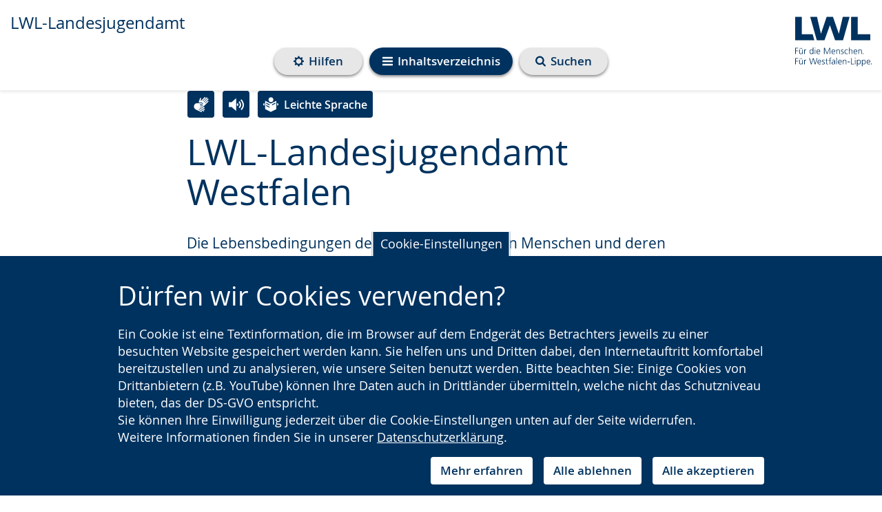

--- FILE ---
content_type: text/html; charset=utf-8
request_url: https://www.lwl-landesjugendamt.de/de/
body_size: 104366
content:
<!DOCTYPE html>



















<html lang="de"
      >
    <head>
        <title>
            
            
    
    
    LWL |
    
    LWL-Landesjugendamt Westfalen
    - LWL-Landesjugendamt

        </title>
        <meta name="qid" content="3" />
        
            <meta name="google-site-verification"
                  content="OPHPOKGDwq3hbiK7VTh-RdS_qPYBW9IhHZ19ghOlaSg" />
        
        
            
                <meta name="robots"
                      content="index,follow" />
            
            
            <meta name="viewport" content="width=device-width, initial-scale=1" />
        
        

        
            <link rel="shortcut icon" href="/static/favicon.dbe22fe628ea.ico" />
        
        <link rel="stylesheet" href="/static/pilot/css/pilot_custom.5366d2d5b32b.css" />
        
        <script src="/static/js/libs/jquery.min.e6c2415c0ace.js"></script>
        <link rel="stylesheet"
              type="text/css"
              media="all"
              href="/static/lwl-pilot-project/dist/assets/main-47bd23de.7624a6314aa0.css"
              data-stylesheet />
        
        
            <link rel="stylesheet"
                  type="text/css"
                  href="/theme/080-lwl-lja/css/custom.css"
                  data-stylesheet-custom />
        
        <link rel="stylesheet" type="text/css" href="/static/css/aos.d80e46b71f8b.css" />
        
<style>
    .line__3px {
        height: 3px;
        border-bottom-width: 3px;
    }
    .line__5px {
        height: 5px;
        border-bottom-width: 5px;
    }
    .line__10px {
        height: 10px;
        border-bottom-width: 10px;
    }
    .line__15px {
        height: 15px;
        border-bottom-width: 15px;
    }
    .line__20px {
        height: 20px;
        border-bottom-width: 20px;
    }
    .line-vert__3px {
        width: 3px;
        border-left-width: 3px;
    }
    .line-vert__5px {
        width: 5px;
        border-left-width: 5px;
    }
    .line-vert__10px {
        width: 10px;
        border-left-width: 10px;
    }
    .line-vert__15px {
        width: 15px;
        border-left-width: 15px;
    }
    .line-vert__20px {
        width: 20px;
        border-left-width: 20px;
    }
    /* spacing helpers */
    .line-spacing-top__sm {
        padding-top: 20px;
    }
    .line-spacing-top__md {
        padding-top: 36px;
    }
    .line-spacing-top__lg {
        padding-top: 56px;
    }
    .line-spacing-bottom__sm {
        padding-bottom: 20px;
    }
    .line-spacing-bottom__md {
        padding-bottom: 36px;
    }
    .line-spacing-bottom__lg {
        padding-bottom: 56px;
    }
    /* horizontal styles */
    .full-layout {
        width: 100vw;
        margin-left: calc(50% - 50vw);
    }
    .line {
        border-top: none;
        border-radius: 6px;
        margin-top: 0;
        margin-bottom: 0;
        background-color: #00325f;
    }
    .bg-primary .line {
        background-color: #fff;
    }
    .line__short {
        width: 15%;
    }
    .line__mid {
        width: 40%;
    }
    .line__long {
        width: 100%;
        left: 0;
        right: 0;
        position: absolute;
    }
    .line__left {
        margin-left: 0;
    }
    .line__right {
        margin-right: 0;
    }

    .ii-028-line.container-small>.row>hr.line__right {
        right: 0;
        position: absolute;
    }

    .ii-028-line.container-small>.row>hr.line__left {
        left: 0;
        position: absolute;
    }

    /* vertical styles */
    .line-vert-bg-full {
        width: 100vw;
        left: calc(50% - 50vw);
    }
    .line-vert {
        display: inline-block;
        border-radius: 6px;
        background-color: #00325f;
        margin-bottom: -6px;
        margin-top:0;
        border-top:0;
    }
    .bg-primary .line-vert {
        background-color: #fff;
    }
    .line-vert__center {
        text-align: center;
    }
    .line-vert__left {
        text-align: left;
    }
    .line-vert__right {
        text-align: right;
    }
    .line-vert__short {
        margin-left: 0;
        height: calc(768px * 0.07);
    }
    .line-vert__mid {
        height: calc(768px * 0.15);
    }
    .line-vert__long {
        height: calc(768px * 0.30);
    }
</style>


<link rel="stylesheet"
      href="/static/django_privacy_mgmt/css/privacy_mgmt.603526e06851.css" />


        <link rel="stylesheet"
              type="text/css"
              href="/static/css/django_privacy_mgmt/main.4faa3b1e71e0.css" />
        <link rel="stylesheet"
              type="text/css"
              href="/static/css/django_privacy_mgmt/inklusive.58fc8ff3ac74.css" />
        
<script src="/static/django_privacy_mgmt/js/libs/js-cookie-3.0.5.ad8722b77203.js"></script>
<script src="/static/django_privacy_mgmt/js/privacy_mgmt.c88038be1b12.js"></script>
<script id="tracking_items" type="application/json">[{"name": "Youtube Videos", "slug": "YOUTUBE_VIDEOS", "id": 37, "description": "", "category": "SOCIAL_MEDIA"}, {"name": "Matomo", "slug": "MATOMO", "id": 34, "description": "", "category": "STATISTICS"}, {"name": "Notwendige Cookies", "slug": "ESSENTIAL_COOKIES", "id": 31, "description": "", "category": "ESSENTIAL"}]</script>

        
            
                <script src="https://cdn1.readspeaker.com/script/10870/webReader/webReader.js?pids=wr"
                        type="text/javascript"></script>
            
        
        
        
        

    
        
            <meta name="description" content="Die Lebensbedingungen junger Menschen und ihrer Familien in Westfalen-Lippe zu verbessern, ist zentrale Aufgabe des LWL-Landesjugendamtes Westfalen.">
        
        
        
            
                <meta property="og:title" content="LWL-Landesjugendamt Westfalen">
            
            
                <meta property="og:url" content="https://www.lwl-landesjugendamt.de/de/">
            
            
                <meta property="og:description" content="Die Lebensbedingungen junger Menschen und ihrer Familien in Westfalen-Lippe zu verbessern, ist zentrale Aufgabe des LWL-Landesjugendamtes Westfalen.">
            
            
            
                <meta property="og:type" content="Article">
            
            
            
            
            
            
            
            
            
            
            
            
        
        
            <meta name="twitter:domain" content="www.lwl-landesjugendamt.de">
            
                <meta name="twitter:card" content="summary">
            
            
                <meta name="twitter:title" content="LWL-Landesjugendamt Westfalen">
            
            
                <meta name="twitter:url" content="https://www.lwl-landesjugendamt.de/de/">
            
            
                <meta name="twitter:description" content="Die Lebensbedingungen junger Menschen und ihrer Familien in Westfalen-Lippe zu verbessern, ist zentrale Aufgabe des LWL-Landesjugendamtes Westfalen.">
            
            
            
            
        
        
        
    


        
    </head>
    <body id="top"
          class="no-js lang-de "
          
>
        

    
    
    
    
        
    
    
        <script type="text/javascript">
            var pkBaseURL = "https://piwik.lwl.org/piwik/";
            document.write(unescape("%3Cscript src='" + pkBaseURL + "piwik.js' type='text/javascript'%3E%3C/script%3E"));
        </script>
        <script type="text/javascript" async>
            (function () {
                const getCookieValue = (name) => {
                    try {
                        return document.cookie.match('(^|;)\\s*' + name + '\\s*=\\s*([^;]+)')?.pop() || '';
                    } catch (err) {
                        if (console && console.error) {
                            console.error(err);
                        }
                        return null;
                    }
                };
                const initPiwik = (tag) => {
                    const tracker = Piwik.getTracker(pkBaseURL + 'piwik.php', tag);

                    if (django_privacy_mgmt && django_privacy_mgmt.getPreference('STATISTICS')) {
                        tracker.setCookieConsentGiven();
                    } else {
                        tracker.disableCookies();
                    }

                    const contrastMode = getCookieValue('lwl-contrast-mode') === 'true';
                    tracker.setCustomDimension(1, contrastMode ? 'Active' : 'Inactive');
                    const fontsEnlarged = getCookieValue('lwl-font-settings') === 'true';
                    tracker.setCustomDimension(2, fontsEnlarged ? 'Large' : 'Normal');
                    const reducedAnimations = localStorage.getItem('animations') === 'off' || window.matchMedia('(prefers-reduced-motion: reduce)').matches
                    tracker.setCustomDimension(3, reducedAnimations ? 'Reduced' : 'Normal');

                    tracker.trackPageView();
                    tracker.enableLinkTracking();
                    window.tracker = tracker;
                };

                try { initPiwik(2); } catch(err) {}
                try { initPiwik(3); } catch(err) {}
            })();
        </script>
    
    <noscript>
        <div style="display: none;">
            <img src="https://piwik.lwl.org/piwik/piwik.php?idsite=2&amp;rec=1"
                 style="border:0"
                 alt="" />
            
                <img src="https://piwik.lwl.org/piwik/piwik.php?idsite=3&amp;rec=1"
                     style="border:0"
                     alt="" />
            
        </div>
    </noscript>


        <div id="sprite">
    <svg style="position: absolute; width: 0; height: 0; overflow: hidden;" version="1.1" xmlns="http://www.w3.org/2000/svg" xmlns:xlink="http://www.w3.org/1999/xlink">
<defs>
<symbol id="icon-accessibility" viewBox="0 0 32 32">
<path d="M16 0c-8.824 0-16 7.178-16 16s7.176 16 16 16 16-7.178 16-16-7.174-16-16-16zM16 2.518c7.466 0 13.524 6.036 13.524 13.482 0 7.45-6.056 13.482-13.524 13.482s-13.524-6.034-13.524-13.482c0.002-7.446 6.056-13.482 13.524-13.482z"></path>
<path d="M20.258 13.126c-1.242 0.31-1.64 0.802-1.664 2.176-0.028 1.74 0.432 5.43 0.682 6.31 0.252 0.88 0.502 1.986 0.834 2.87 0.336 0.876 0.824 2.392-0.204 2.766-1.036 0.376-1.572-0.738-2.008-2.048-0.364-1.096-0.708-2.316-0.894-2.97-0.708-2.488-1.196-2.678-1.988-0.020-0.792 2.66-0.834 3.23-1.23 4.010-0.398 0.78-0.898 1.35-1.648 1.022-0.754-0.324-0.574-1.38-0.426-2.016 0.144-0.632 0.55-1.636 0.922-3.156 0.418-1.704 0.898-4.41 0.82-6.916-0.028-0.762-0.050-1.91-1.98-2.128-5.828-0.654-5.618-1.39-5.32-2.208 0.35-0.976 1.516-0.46 2.204-0.37 5.336 0.706 11.86 0.422 15.324 0 1.196-0.144 1.836-0.424 2.184 0.356 0.842 1.882-3.646 1.832-5.608 2.322zM16.068 4.67c1.434 0 2.594 1.136 2.594 2.54s-1.16 2.542-2.594 2.542c-1.43 0-2.594-1.14-2.594-2.542s1.164-2.54 2.594-2.54z"></path>
</symbol>
<symbol id="icon-arrow-right-circle" viewBox="0 0 32 32">
<path d="M16 0c-8.836 0-16 7.162-16 16 0 8.836 7.164 16 16 16s16-7.164 16-16c0-8.836-7.164-16-16-16zM22.2 15.804l-7.73 7.728c-0.132 0.132-0.29 0.2-0.468 0.2s-0.336-0.066-0.468-0.2l-1.73-1.73c-0.13-0.13-0.196-0.288-0.196-0.468s0.064-0.336 0.196-0.468l5.532-5.53-5.532-5.532c-0.13-0.132-0.196-0.29-0.196-0.468s0.064-0.336 0.196-0.468l1.73-1.73c0.132-0.132 0.29-0.198 0.468-0.198s0.336 0.064 0.468 0.198l7.73 7.73c0.13 0.132 0.196 0.29 0.196 0.468s-0.066 0.334-0.196 0.468z"></path>
</symbol>
<symbol id="icon-arrow-right" viewBox="0 0 32 32">
<path d="M25.91 16.896l-14.73 14.728c-0.254 0.252-0.55 0.378-0.894 0.378-0.342 0-0.64-0.126-0.892-0.378l-3.296-3.298c-0.25-0.248-0.374-0.546-0.374-0.892 0-0.342 0.124-0.64 0.374-0.892l10.54-10.538-10.54-10.542c-0.25-0.252-0.374-0.55-0.374-0.892s0.124-0.64 0.374-0.892l3.296-3.298c0.252-0.252 0.55-0.376 0.892-0.376 0.344 0 0.64 0.124 0.894 0.376l14.73 14.732c0.248 0.252 0.372 0.55 0.372 0.892s-0.124 0.64-0.372 0.892z"></path>
</symbol>
<symbol id="icon-bars" viewBox="0 0 32 32">
<path d="M32 4v2.666c0 0.362-0.132 0.674-0.396 0.94-0.264 0.262-0.576 0.394-0.936 0.394h-29.334c-0.362 0-0.676-0.132-0.94-0.394-0.264-0.266-0.394-0.578-0.394-0.94v-2.666c0-0.362 0.13-0.674 0.394-0.94 0.264-0.262 0.578-0.394 0.94-0.394h29.334c0.36 0 0.672 0.132 0.936 0.394 0.264 0.266 0.396 0.578 0.396 0.94zM32 14.666v2.664c0 0.362-0.132 0.676-0.396 0.94-0.264 0.262-0.576 0.394-0.936 0.394h-29.334c-0.362 0-0.676-0.132-0.94-0.394-0.264-0.264-0.394-0.578-0.394-0.94v-2.664c0-0.364 0.13-0.676 0.394-0.94s0.578-0.396 0.94-0.396h29.334c0.36 0 0.672 0.132 0.936 0.396s0.396 0.578 0.396 0.94zM32 25.332v2.664c0 0.364-0.132 0.676-0.396 0.938-0.264 0.266-0.576 0.398-0.936 0.398h-29.334c-0.362 0-0.676-0.132-0.94-0.398-0.264-0.262-0.394-0.574-0.394-0.938v-2.664c0-0.362 0.13-0.676 0.394-0.94 0.264-0.262 0.578-0.394 0.94-0.394h29.334c0.36 0 0.672 0.132 0.936 0.394 0.264 0.266 0.396 0.58 0.396 0.94z"></path>
</symbol>
<symbol id="icon-calendar-circle" viewBox="0 0 32 32">
<path d="M16.31 20.618h3.076v2.77h-3.076v-2.77z"></path>
<path d="M12.616 13.54h3.076v2.77h-3.076v-2.77z"></path>
<path d="M12.616 20.618h3.076v2.77h-3.076v-2.77z"></path>
<path d="M12.616 16.926h3.076v3.074h-3.076v-3.074z"></path>
<path d="M9.232 16.926h2.77v3.074h-2.77v-3.074z"></path>
<path d="M12.832 11.912c0.060-0.062 0.090-0.132 0.090-0.214v-2.77c0-0.086-0.030-0.156-0.090-0.218-0.062-0.058-0.132-0.090-0.216-0.090h-0.616c-0.082 0-0.156 0.032-0.216 0.090-0.060 0.062-0.092 0.132-0.092 0.218v2.77c0 0.082 0.032 0.152 0.092 0.214 0.060 0.058 0.134 0.090 0.216 0.090h0.616c0.084-0.002 0.154-0.032 0.216-0.090z"></path>
<path d="M9.232 13.54h2.77v2.77h-2.77v-2.77z"></path>
<path d="M9.232 20.618h2.77v2.77h-2.77v-2.77z"></path>
<path d="M20 13.54h2.77v2.77h-2.77v-2.77z"></path>
<path d="M16 0c-8.836 0-16 7.164-16 16s7.164 16 16 16 16-7.164 16-16-7.164-16-16-16zM24 23.388c0 0.332-0.122 0.622-0.366 0.864-0.244 0.246-0.534 0.368-0.866 0.368h-13.54c-0.332 0-0.622-0.122-0.866-0.368-0.244-0.242-0.366-0.532-0.366-0.864v-12.308c0-0.332 0.122-0.622 0.366-0.868 0.244-0.242 0.534-0.364 0.866-0.364h1.23v-0.922c0-0.426 0.152-0.786 0.454-1.090 0.3-0.3 0.664-0.45 1.086-0.45h0.616c0.424 0 0.786 0.148 1.088 0.45 0.3 0.304 0.452 0.664 0.452 1.090v0.922h3.692v-0.922c0-0.426 0.15-0.786 0.452-1.090 0.302-0.3 0.664-0.45 1.088-0.45h0.616c0.422 0 0.786 0.148 1.086 0.45 0.3 0.304 0.454 0.664 0.454 1.090v0.922h1.23c0.332 0 0.622 0.122 0.866 0.364 0.244 0.246 0.366 0.536 0.366 0.868v12.308z"></path>
<path d="M20 16.926h2.77v3.074h-2.77v-3.074z"></path>
<path d="M20.218 11.912c0.060-0.062 0.092-0.132 0.092-0.214v-2.77c0-0.086-0.032-0.156-0.092-0.218-0.060-0.058-0.134-0.090-0.216-0.090h-0.616c-0.084 0-0.154 0.032-0.216 0.090-0.060 0.062-0.090 0.132-0.090 0.218v2.77c0 0.082 0.030 0.152 0.090 0.214 0.062 0.058 0.132 0.090 0.216 0.090h0.616c0.080-0.002 0.156-0.032 0.216-0.090z"></path>
<path d="M16.31 13.54h3.076v2.77h-3.076v-2.77z"></path>
<path d="M20 20.618h2.77v2.77h-2.77v-2.77z"></path>
<path d="M16.31 16.926h3.076v3.074h-3.076v-3.074z"></path>
</symbol>
<symbol id="icon-calendar" viewBox="0 0 32 32">
<path d="M30.858 6.908v22.858c0 0.618-0.224 1.154-0.676 1.608-0.454 0.452-0.99 0.678-1.61 0.678h-25.14c-0.622 0-1.156-0.226-1.61-0.678-0.452-0.454-0.678-0.99-0.678-1.608v-22.858c0-0.62 0.226-1.154 0.678-1.608 0.454-0.454 0.988-0.678 1.61-0.678h2.286v-1.714c0-0.786 0.28-1.458 0.84-2.018 0.558-0.56 1.23-0.84 2.016-0.84h1.144c0.786 0 1.458 0.28 2.016 0.84 0.56 0.558 0.84 1.232 0.84 2.018v1.714h6.86v-1.714c0-0.786 0.28-1.458 0.838-2.018s1.232-0.84 2.018-0.84h1.144c0.786 0 1.458 0.28 2.016 0.84 0.56 0.558 0.84 1.232 0.84 2.018v1.714h2.286c0.62 0 1.156 0.224 1.61 0.678 0.448 0.452 0.672 0.988 0.672 1.608zM24.002 8.050v-5.142c0-0.154-0.056-0.29-0.17-0.402s-0.246-0.17-0.4-0.17h-1.144c-0.154 0-0.29 0.056-0.402 0.17s-0.168 0.248-0.168 0.402v5.142c0 0.154 0.056 0.29 0.168 0.402 0.114 0.114 0.248 0.17 0.402 0.17h1.144c0.154 0 0.288-0.056 0.4-0.17s0.17-0.248 0.17-0.402zM23.432 16.622h5.14v-5.144h-5.14v5.144zM16.574 16.622h5.714v-5.144h-5.714v5.144zM23.432 23.478h5.14v-5.712h-5.14v5.712zM10.288 8.050v-5.142c0-0.154-0.056-0.29-0.168-0.402-0.116-0.114-0.248-0.17-0.402-0.17h-1.144c-0.154 0-0.288 0.056-0.402 0.17-0.112 0.114-0.168 0.248-0.168 0.402v5.142c0 0.154 0.056 0.29 0.168 0.402 0.116 0.114 0.248 0.17 0.402 0.17h1.144c0.154 0 0.288-0.056 0.402-0.17 0.112-0.114 0.168-0.248 0.168-0.402zM16.574 23.478h5.714v-5.712h-5.714v5.712zM23.432 29.764h5.14v-5.142h-5.14v5.142zM9.718 16.622h5.714v-5.144h-5.714v5.144zM16.574 29.764h5.714v-5.142h-5.714v5.142zM3.432 16.622h5.14v-5.144h-5.14v5.144zM9.718 23.478h5.714v-5.712h-5.714v5.712zM3.432 23.478h5.14v-5.712h-5.14v5.712zM9.718 29.764h5.714v-5.142h-5.714v5.142zM3.432 29.764h5.14v-5.142h-5.14v5.142z"></path>
</symbol>
<symbol id="icon-clock" viewBox="0 0 32 32">
<path d="M16 0c-8.824 0-16 7.178-16 16s7.176 16 16 16 16-7.178 16-16-7.174-16-16-16zM16 2.518c7.466 0 13.524 6.036 13.524 13.482 0 7.45-6.056 13.482-13.524 13.482s-13.524-6.034-13.524-13.482c0.002-7.446 6.056-13.482 13.524-13.482z"></path>
<path d="M22.582 18.31h-7.82v-11.146c0-0.644 0.524-1.172 1.172-1.172s1.172 0.528 1.172 1.172v8.8h5.476c0.648 0 1.172 0.528 1.172 1.174 0 0.644-0.522 1.172-1.172 1.172z"></path>
</symbol>
<symbol id="icon-compass" viewBox="0 0 32 32">
<path d="M32 16.002c0 2.902-0.714 5.578-2.146 8.030-1.428 2.452-3.372 4.394-5.82 5.824-2.454 1.432-5.13 2.146-8.036 2.146-2.9 0-5.578-0.714-8.030-2.146-2.454-1.43-4.39-3.374-5.824-5.824-1.428-2.452-2.144-5.126-2.144-8.030s0.716-5.58 2.144-8.032c1.434-2.452 3.372-4.392 5.824-5.822 2.452-1.432 5.128-2.148 8.030-2.148 2.904 0 5.582 0.716 8.036 2.148 2.45 1.43 4.392 3.372 5.82 5.822 1.43 2.452 2.146 5.128 2.146 8.032zM27.334 16.002c0-2.056-0.506-3.954-1.522-5.688-1.014-1.736-2.388-3.112-4.126-4.126-1.734-1.014-3.63-1.52-5.688-1.52-2.052 0-3.95 0.506-5.688 1.52-1.734 1.016-3.11 2.39-4.124 4.126-1.014 1.734-1.522 3.63-1.522 5.688 0 2.054 0.508 3.952 1.522 5.688 1.014 1.734 2.388 3.11 4.124 4.124 1.738 1.014 3.634 1.52 5.688 1.52 2.056 0 3.954-0.506 5.688-1.52 1.738-1.016 3.114-2.39 4.126-4.124 1.016-1.736 1.522-3.632 1.522-5.688zM21.334 7.69v11.292l-10.666 5.334v-11.292l10.666-5.334zM13.334 20.002l5.332-2.668-5.332-2.666v5.334z"></path>
</symbol>
<symbol id="icon-exclamation-circle" viewBox="0 0 32 32">
<path d="M18.624 18.808l0.372-12.934c0-0.17-0.076-0.294-0.202-0.378-0.148-0.104-0.312-0.166-0.5-0.166h-4.59c-0.188 0-0.352 0.062-0.5 0.166-0.128 0.084-0.206 0.208-0.206 0.378l0.358 12.934c0 0.146 0.062 0.272 0.206 0.362 0.142 0.108 0.298 0.16 0.5 0.16h3.858c0.188 0 0.348-0.052 0.486-0.16 0.138-0.090 0.2-0.216 0.218-0.362zM18.67 25.982v-3.964c0-0.188-0.062-0.352-0.188-0.49-0.124-0.134-0.278-0.198-0.464-0.198h-4c-0.184 0-0.348 0.066-0.472 0.214-0.148 0.124-0.214 0.29-0.214 0.472v3.964c0 0.178 0.066 0.34 0.214 0.472 0.124 0.142 0.29 0.214 0.472 0.214h4c0.188 0 0.34-0.062 0.464-0.206 0.124-0.13 0.188-0.292 0.188-0.478zM16-0.002c2.896 0 5.58 0.708 8.028 2.142 2.456 1.438 4.392 3.376 5.83 5.822 1.434 2.456 2.142 5.132 2.142 8.032s-0.708 5.584-2.142 8.036c-1.438 2.452-3.376 4.388-5.83 5.826-2.448 1.428-5.13 2.142-8.028 2.142-2.902 0-5.58-0.714-8.032-2.142-2.452-1.438-4.388-3.376-5.826-5.826-1.434-2.452-2.142-5.134-2.142-8.036 0-2.898 0.708-5.576 2.142-8.032 1.438-2.448 3.376-4.384 5.826-5.822 2.452-1.432 5.128-2.142 8.032-2.142z"></path>
</symbol>
<symbol id="icon-globe" viewBox="0 0 32 32">
<path d="M18.312 29.124c2.862-0.498 5.298-1.81 7.312-3.938-0.042-0.042-0.128-0.072-0.26-0.094-0.132-0.020-0.218-0.044-0.262-0.072-0.25-0.098-0.418-0.152-0.498-0.166 0.012-0.098-0.004-0.19-0.052-0.272-0.048-0.084-0.106-0.146-0.166-0.188-0.064-0.042-0.15-0.096-0.262-0.168-0.112-0.068-0.188-0.118-0.228-0.144-0.030-0.028-0.078-0.070-0.146-0.124-0.068-0.056-0.118-0.094-0.144-0.116-0.030-0.020-0.082-0.052-0.158-0.092-0.076-0.042-0.134-0.056-0.178-0.042-0.042 0.014-0.112 0.020-0.208 0.020l-0.062 0.024c-0.042 0.014-0.080 0.030-0.116 0.050-0.034 0.022-0.072 0.042-0.116 0.062-0.040 0.022-0.068 0.042-0.082 0.062-0.016 0.020-0.016 0.040 0 0.052-0.292-0.236-0.542-0.388-0.75-0.458-0.070-0.016-0.146-0.052-0.228-0.118-0.086-0.062-0.158-0.112-0.218-0.144-0.062-0.036-0.134-0.044-0.208-0.032-0.076 0.012-0.156 0.060-0.24 0.146-0.070 0.068-0.11 0.172-0.124 0.312-0.014 0.136-0.028 0.228-0.042 0.27-0.098-0.070-0.098-0.192 0-0.364 0.096-0.174 0.112-0.304 0.042-0.386-0.042-0.084-0.116-0.114-0.218-0.094s-0.188 0.052-0.248 0.094c-0.064 0.042-0.144 0.102-0.242 0.178-0.096 0.074-0.16 0.122-0.188 0.136-0.028 0.012-0.086 0.048-0.176 0.114-0.092 0.062-0.148 0.116-0.176 0.154-0.042 0.056-0.086 0.14-0.126 0.252s-0.076 0.186-0.106 0.228c-0.026-0.056-0.106-0.102-0.238-0.134-0.13-0.036-0.2-0.074-0.2-0.116 0.030 0.138 0.056 0.382 0.086 0.728 0.028 0.348 0.060 0.612 0.104 0.792 0.098 0.432 0.014 0.764-0.25 1.002-0.376 0.346-0.576 0.624-0.604 0.832-0.056 0.306 0.028 0.486 0.25 0.542 0 0.098-0.054 0.238-0.168 0.428-0.11 0.186-0.158 0.336-0.146 0.448-0.002 0.086 0.014 0.198 0.040 0.336zM21.71 10.854c-0.030 0.014-0.094 0.078-0.2 0.2-0.106 0.118-0.198 0.182-0.282 0.196 0.030 0 0.058-0.034 0.096-0.104 0.032-0.068 0.068-0.144 0.104-0.228 0.034-0.082 0.058-0.13 0.072-0.146 0.084-0.096 0.236-0.202 0.458-0.312 0.196-0.084 0.558-0.166 1.084-0.25 0.472-0.112 0.826-0.036 1.062 0.228-0.028-0.028 0.040-0.118 0.198-0.272 0.16-0.15 0.262-0.234 0.304-0.248 0.042-0.030 0.144-0.058 0.312-0.094 0.166-0.036 0.27-0.088 0.31-0.156l0.042-0.458c-0.166 0.014-0.288-0.036-0.366-0.146-0.074-0.112-0.122-0.258-0.132-0.438 0 0.030-0.042 0.084-0.124 0.168 0-0.098-0.034-0.154-0.094-0.168-0.062-0.014-0.142-0.006-0.24 0.024-0.096 0.026-0.16 0.034-0.188 0.020-0.14-0.042-0.242-0.094-0.314-0.156-0.068-0.062-0.124-0.178-0.166-0.344-0.040-0.166-0.068-0.272-0.082-0.312-0.028-0.070-0.094-0.146-0.198-0.228-0.106-0.086-0.17-0.154-0.198-0.208-0.016-0.028-0.034-0.066-0.052-0.116-0.022-0.048-0.042-0.094-0.064-0.134-0.020-0.042-0.046-0.080-0.082-0.116-0.036-0.034-0.072-0.052-0.114-0.052s-0.092 0.036-0.146 0.104c-0.056 0.072-0.11 0.14-0.158 0.208-0.048 0.070-0.078 0.106-0.092 0.106-0.042-0.028-0.084-0.040-0.126-0.032-0.040 0.008-0.072 0.014-0.092 0.022-0.022 0.006-0.052 0.026-0.094 0.060-0.042 0.038-0.078 0.060-0.106 0.072-0.042 0.030-0.102 0.048-0.176 0.064-0.078 0.014-0.136 0.028-0.178 0.042 0.208-0.068 0.202-0.144-0.022-0.228-0.138-0.056-0.248-0.076-0.334-0.062 0.124-0.056 0.178-0.14 0.158-0.252-0.022-0.11-0.082-0.206-0.178-0.292h0.106c-0.016-0.054-0.074-0.114-0.18-0.176-0.104-0.062-0.224-0.122-0.364-0.176-0.138-0.056-0.23-0.098-0.272-0.126-0.11-0.068-0.348-0.134-0.708-0.198-0.364-0.062-0.59-0.066-0.688-0.012-0.070 0.084-0.102 0.156-0.096 0.218 0.008 0.064 0.036 0.16 0.084 0.292 0.048 0.13 0.072 0.218 0.072 0.262 0.016 0.082-0.024 0.172-0.114 0.27-0.090 0.096-0.134 0.18-0.134 0.25 0 0.098 0.098 0.206 0.292 0.322 0.196 0.118 0.264 0.268 0.208 0.448-0.042 0.112-0.154 0.222-0.334 0.334-0.182 0.112-0.292 0.196-0.334 0.25-0.070 0.112-0.080 0.24-0.032 0.386s0.122 0.26 0.218 0.342c0.030 0.030 0.040 0.056 0.032 0.084-0.006 0.028-0.032 0.060-0.074 0.094-0.040 0.036-0.078 0.064-0.114 0.084-0.034 0.020-0.080 0.044-0.134 0.072l-0.062 0.042c-0.152 0.070-0.296 0.030-0.426-0.124-0.134-0.154-0.226-0.334-0.284-0.542-0.098-0.348-0.208-0.554-0.332-0.624-0.32-0.112-0.522-0.106-0.604 0.022-0.070-0.182-0.356-0.362-0.856-0.542-0.348-0.124-0.75-0.154-1.208-0.086 0.080-0.012 0.080-0.118 0-0.31-0.098-0.208-0.23-0.292-0.396-0.25 0.040-0.082 0.068-0.206 0.082-0.366 0.014-0.158 0.024-0.252 0.024-0.282 0.040-0.18 0.124-0.34 0.248-0.478 0.014-0.016 0.062-0.074 0.146-0.178 0.082-0.106 0.146-0.198 0.196-0.282 0.048-0.082 0.052-0.124 0.014-0.124 0.484 0.056 0.832-0.022 1.042-0.228 0.068-0.070 0.148-0.188 0.238-0.356 0.092-0.166 0.164-0.284 0.218-0.354 0.124-0.084 0.222-0.124 0.292-0.114 0.070 0.006 0.17 0.042 0.304 0.114 0.128 0.070 0.23 0.106 0.298 0.106 0.196 0.014 0.304-0.064 0.324-0.23 0.022-0.168-0.032-0.304-0.156-0.416 0.166 0.014 0.19-0.104 0.064-0.356-0.056-0.096-0.112-0.16-0.166-0.186-0.17-0.056-0.358-0.022-0.564 0.104-0.112 0.054-0.098 0.112 0.042 0.166-0.012-0.014-0.078 0.058-0.2 0.218-0.118 0.16-0.23 0.282-0.342 0.366-0.112 0.082-0.222 0.046-0.334-0.104-0.012-0.016-0.052-0.108-0.114-0.284-0.062-0.174-0.128-0.266-0.2-0.282-0.112 0-0.222 0.106-0.332 0.312 0.042-0.11-0.036-0.214-0.23-0.312-0.196-0.096-0.362-0.15-0.498-0.166 0.264-0.166 0.208-0.354-0.168-0.562-0.098-0.054-0.24-0.090-0.428-0.104-0.186-0.014-0.322 0.014-0.404 0.084-0.070 0.096-0.11 0.176-0.118 0.238-0.006 0.062 0.030 0.118 0.104 0.166 0.078 0.048 0.15 0.088 0.218 0.116 0.072 0.030 0.15 0.054 0.242 0.084 0.090 0.028 0.146 0.048 0.176 0.062 0.196 0.138 0.252 0.236 0.166 0.292-0.026 0.014-0.086 0.040-0.176 0.072-0.092 0.036-0.17 0.068-0.24 0.094-0.070 0.030-0.112 0.056-0.124 0.084-0.042 0.056-0.042 0.154 0 0.292 0.042 0.14 0.030 0.236-0.042 0.292-0.068-0.068-0.128-0.19-0.186-0.364-0.056-0.172-0.106-0.29-0.146-0.344 0.098 0.124-0.076 0.166-0.52 0.124l-0.208-0.022c-0.056 0-0.166 0.016-0.332 0.042-0.168 0.028-0.31 0.036-0.43 0.020-0.118-0.014-0.21-0.068-0.28-0.166-0.056-0.112-0.056-0.25 0-0.416 0.012-0.054 0.042-0.068 0.082-0.042-0.054-0.042-0.13-0.108-0.228-0.198s-0.166-0.148-0.208-0.178c-0.636 0.208-1.292 0.494-1.958 0.856 0.082 0.014 0.166 0.006 0.25-0.022 0.068-0.028 0.158-0.072 0.27-0.134s0.18-0.102 0.208-0.116c0.472-0.196 0.764-0.244 0.876-0.146l0.106-0.104c0.194 0.222 0.332 0.396 0.414 0.522-0.096-0.054-0.304-0.062-0.624-0.022-0.276 0.084-0.43 0.166-0.458 0.25 0.096 0.166 0.132 0.292 0.106 0.376-0.056-0.042-0.136-0.112-0.24-0.208-0.106-0.098-0.208-0.172-0.302-0.228-0.098-0.054-0.202-0.090-0.312-0.104-0.222 0-0.376 0.006-0.458 0.020-2.032 1.114-3.66 2.654-4.898 4.626 0.098 0.098 0.182 0.152 0.252 0.166 0.056 0.014 0.088 0.076 0.106 0.186 0.012 0.112 0.030 0.19 0.048 0.232 0.024 0.040 0.102 0.020 0.242-0.064 0.124 0.112 0.146 0.244 0.060 0.396 0.014-0.016 0.32 0.174 0.918 0.562 0.264 0.234 0.408 0.38 0.438 0.438 0.042 0.152-0.030 0.278-0.208 0.376-0.014-0.030-0.076-0.092-0.186-0.19-0.116-0.096-0.176-0.124-0.19-0.082-0.042 0.070-0.040 0.198 0.010 0.386 0.048 0.186 0.124 0.274 0.218 0.26-0.096 0-0.162 0.112-0.198 0.334-0.036 0.22-0.052 0.466-0.052 0.738s-0.006 0.434-0.022 0.49l0.042 0.022c-0.042 0.166-0.004 0.404 0.116 0.718 0.118 0.31 0.268 0.448 0.446 0.404-0.178 0.042-0.040 0.34 0.418 0.898 0.086 0.11 0.14 0.172 0.166 0.186 0.042 0.028 0.124 0.080 0.252 0.156 0.124 0.076 0.228 0.144 0.31 0.208 0.086 0.062 0.154 0.134 0.208 0.218 0.054 0.068 0.124 0.226 0.208 0.468 0.082 0.244 0.18 0.406 0.292 0.488-0.028 0.084 0.040 0.222 0.2 0.418 0.158 0.194 0.23 0.354 0.218 0.48-0.014 0-0.034 0.006-0.052 0.020s-0.040 0.020-0.052 0.020c0.042 0.098 0.15 0.196 0.324 0.292s0.28 0.188 0.322 0.272c0.014 0.040 0.028 0.112 0.042 0.208 0.012 0.098 0.034 0.174 0.060 0.23 0.028 0.054 0.084 0.068 0.168 0.040 0.026-0.278-0.14-0.708-0.5-1.29-0.208-0.35-0.326-0.548-0.356-0.606-0.042-0.070-0.078-0.178-0.116-0.322-0.034-0.146-0.064-0.248-0.094-0.302 0.030 0 0.070 0.010 0.126 0.032s0.114 0.046 0.178 0.072c0.060 0.030 0.114 0.056 0.154 0.084s0.056 0.048 0.042 0.062c-0.042 0.098-0.026 0.218 0.042 0.364 0.070 0.146 0.152 0.276 0.25 0.388 0.098 0.11 0.216 0.242 0.354 0.394s0.222 0.242 0.252 0.272c0.080 0.082 0.178 0.218 0.292 0.404 0.11 0.19 0.11 0.282 0 0.282 0.124 0 0.264 0.074 0.416 0.218 0.152 0.146 0.272 0.282 0.354 0.408 0.070 0.112 0.126 0.292 0.166 0.542 0.042 0.25 0.078 0.416 0.106 0.5 0.030 0.098 0.086 0.19 0.176 0.282 0.092 0.090 0.178 0.156 0.262 0.2l0.332 0.166c0.14 0.068 0.232 0.118 0.272 0.144 0.070 0.030 0.2 0.102 0.384 0.218 0.19 0.118 0.336 0.2 0.452 0.24 0.136 0.056 0.248 0.082 0.332 0.082 0.082 0 0.184-0.016 0.3-0.050 0.12-0.036 0.212-0.060 0.282-0.072 0.208-0.030 0.41 0.074 0.604 0.312 0.196 0.234 0.342 0.38 0.438 0.438 0.5 0.262 0.882 0.34 1.146 0.228-0.028 0.014-0.024 0.066 0.010 0.156 0.036 0.090 0.092 0.198 0.17 0.324 0.074 0.124 0.136 0.224 0.186 0.3 0.048 0.074 0.088 0.136 0.114 0.176 0.070 0.084 0.196 0.19 0.376 0.312 0.18 0.124 0.302 0.23 0.376 0.314 0.082-0.056 0.13-0.122 0.144-0.19-0.042 0.112 0.008 0.252 0.146 0.418 0.14 0.166 0.264 0.234 0.376 0.208 0.194-0.042 0.292-0.266 0.292-0.668-0.43 0.208-0.77 0.084-1.020-0.376 0-0.014-0.018-0.050-0.052-0.114-0.036-0.064-0.060-0.124-0.084-0.18-0.020-0.054-0.040-0.114-0.050-0.176-0.016-0.062-0.016-0.116 0-0.156 0.012-0.042 0.048-0.062 0.104-0.062 0.124 0 0.196-0.024 0.208-0.072s0-0.136-0.042-0.262c-0.042-0.124-0.068-0.214-0.082-0.27-0.016-0.112-0.090-0.252-0.23-0.418-0.138-0.166-0.222-0.272-0.248-0.31-0.070 0.124-0.182 0.18-0.334 0.166-0.152-0.016-0.266-0.078-0.334-0.19 0 0.016-0.012 0.052-0.032 0.116-0.022 0.064-0.030 0.108-0.030 0.136-0.184 0-0.288-0.008-0.314-0.020 0.014-0.042 0.030-0.164 0.052-0.366 0.020-0.204 0.044-0.36 0.072-0.47 0.014-0.054 0.050-0.136 0.116-0.248 0.060-0.112 0.114-0.212 0.154-0.302 0.042-0.090 0.070-0.178 0.086-0.262 0.012-0.082-0.020-0.148-0.094-0.198-0.078-0.048-0.2-0.064-0.366-0.050-0.266 0.012-0.446 0.152-0.542 0.414-0.014 0.042-0.034 0.118-0.062 0.218-0.026 0.106-0.062 0.186-0.104 0.242-0.042 0.054-0.106 0.104-0.188 0.146-0.098 0.040-0.264 0.054-0.5 0.040s-0.402-0.048-0.498-0.104c-0.184-0.112-0.34-0.312-0.47-0.606-0.13-0.292-0.2-0.546-0.2-0.77 0-0.138 0.020-0.324 0.052-0.552 0.036-0.228 0.056-0.402 0.062-0.52 0.008-0.12-0.030-0.29-0.116-0.512 0.042-0.028 0.106-0.092 0.19-0.198 0.082-0.104 0.152-0.178 0.208-0.218 0.028-0.014 0.058-0.026 0.092-0.032 0.036-0.006 0.064-0.006 0.094 0 0.028 0.006 0.056-0.004 0.086-0.030 0.026-0.030 0.046-0.072 0.060-0.126-0.014-0.014-0.042-0.034-0.084-0.062-0.042-0.042-0.068-0.062-0.082-0.062 0.096 0.042 0.294 0.034 0.592-0.032 0.298-0.062 0.49-0.052 0.574 0.032 0.208 0.154 0.362 0.138 0.458-0.042 0-0.014-0.016-0.080-0.052-0.198-0.032-0.12-0.036-0.212-0.008-0.284 0.068 0.376 0.27 0.438 0.604 0.19 0.042 0.042 0.15 0.074 0.322 0.104 0.174 0.028 0.296 0.062 0.366 0.104 0.042 0.028 0.090 0.066 0.144 0.116s0.096 0.078 0.118 0.092c0.020 0.016 0.054 0.012 0.102-0.010 0.048-0.020 0.108-0.064 0.178-0.134 0.138 0.194 0.222 0.362 0.25 0.5 0.154 0.554 0.284 0.862 0.398 0.918 0.096 0.040 0.172 0.054 0.226 0.040 0.056-0.014 0.088-0.078 0.094-0.196 0.008-0.12 0.008-0.216 0-0.292-0.006-0.078-0.018-0.164-0.030-0.262l-0.024-0.166v-0.376l-0.020-0.168c-0.208-0.042-0.338-0.124-0.386-0.25-0.048-0.124-0.038-0.252 0.034-0.384 0.068-0.132 0.174-0.262 0.31-0.386 0.016-0.014 0.070-0.040 0.166-0.072 0.098-0.036 0.208-0.080 0.324-0.136 0.118-0.054 0.206-0.11 0.26-0.166 0.292-0.264 0.396-0.506 0.314-0.728 0.098 0 0.172-0.062 0.228-0.186-0.014 0-0.048-0.024-0.106-0.064-0.054-0.042-0.106-0.076-0.154-0.106-0.048-0.026-0.080-0.040-0.096-0.040 0.126-0.072 0.14-0.182 0.042-0.334 0.068-0.042 0.122-0.12 0.156-0.23s0.088-0.18 0.156-0.208c0.124 0.166 0.272 0.18 0.438 0.042 0.112-0.112 0.118-0.222 0.020-0.334 0.070-0.096 0.212-0.17 0.428-0.218s0.344-0.114 0.386-0.198c0.098 0.028 0.152 0.014 0.166-0.042 0.012-0.056 0.022-0.14 0.022-0.252 0-0.11 0.020-0.194 0.062-0.248 0.054-0.068 0.16-0.132 0.31-0.19 0.152-0.054 0.244-0.088 0.272-0.104l0.356-0.228c0.042-0.056 0.042-0.082 0-0.082 0.248 0.026 0.464-0.048 0.644-0.228 0.138-0.154 0.096-0.292-0.124-0.418 0.042-0.084 0.022-0.15-0.062-0.2-0.082-0.048-0.186-0.086-0.31-0.114 0.040-0.014 0.122-0.018 0.238-0.012 0.118 0.008 0.19-0.002 0.218-0.032 0.208-0.138 0.16-0.248-0.146-0.334-0.23-0.060-0.532 0.024-0.89 0.26zM16.002-0.002c2.9 0 5.576 0.716 8.028 2.146 2.454 1.432 4.394 3.372 5.826 5.822 1.43 2.454 2.144 5.128 2.144 8.032s-0.714 5.58-2.144 8.034c-1.432 2.452-3.374 4.39-5.826 5.82-2.452 1.432-5.126 2.148-8.028 2.148-2.906 0-5.584-0.716-8.034-2.148-2.452-1.43-4.392-3.37-5.822-5.82-1.432-2.454-2.146-5.128-2.146-8.034 0-2.902 0.714-5.578 2.146-8.032 1.43-2.452 3.372-4.39 5.822-5.822 2.45-1.428 5.128-2.146 8.034-2.146z"></path>
</symbol>
<symbol id="icon-hands" viewBox="0 0 32 32">
<path d="M29.458 8.338l-4.65 4.646c-0.222 0.216-0.574 0.216-0.794-0.002-0.22-0.22-0.22-0.572-0.004-0.794v0l7.050-7.050c0.442-0.444 0.442-1.16 0-1.602-0.442-0.444-1.162-0.444-1.602 0l-7.052 7.050c-0.22 0.216-0.574 0.214-0.794-0.004-0.218-0.218-0.22-0.574-0.006-0.796l7.052-7.050c0.442-0.442 0.442-1.16 0-1.602-0.444-0.442-1.158-0.442-1.6 0l-7.050 7.050c-0.224 0.216-0.58 0.214-0.798-0.004s-0.22-0.574-0.004-0.796v0l5.452-5.452c0.444-0.442 0.444-1.158 0-1.6s-1.158-0.442-1.602 0l-8.338 8.336 1.012-5.596c0.112-0.618-0.296-1.206-0.91-1.314-0.616-0.114-1.208 0.296-1.314 0.91 0 0-2.61 7.498-3.148 9.106 0.006 0 0.010 0 0.018 0 2.684 0 6.172 0.008 6.714 0.008 0.080-0.008 0.164-0.012 0.244-0.012 1.122 0 2.064 0.804 2.238 1.916 0.192 1.232-0.656 2.392-1.89 2.586l-2.046 0.314 5.862 2.852c0.008-0.006 0.020-0.010 0.028-0.018 0.052-0.038 9.536-9.482 9.536-9.482 0.444-0.444 0.444-1.16 0-1.602s-1.162-0.442-1.604 0.002z"></path>
<path d="M23.56 26.736c0.274-0.56 0.040-1.236-0.524-1.514l-8.968-4.362c-0.276-0.138-0.388-0.474-0.254-0.752 0.096-0.202 0.298-0.32 0.508-0.32 0.080 0 0.164 0.020 0.242 0.058v0l6.932 3.372c0.158 0.076 0.328 0.114 0.494 0.114 0.418 0 0.822-0.234 1.016-0.636 0.278-0.562 0.042-1.24-0.522-1.514l-10.6-5.158 5.62-0.872c0.62-0.094 1.042-0.672 0.948-1.29-0.088-0.562-0.57-0.958-1.12-0.958-0.056 0-0.116 0.002-0.174 0.014 0 0-3.87-0.008-6.786-0.008-1.688 0-3.056 0.002-3.178 0.012h-0.028c-0.002 0-0.008 0-0.010 0.004-2.428 0.18-4.696 1.604-5.834 3.95-1.6 3.286-0.422 7.204 2.618 9.094 0.052 0.036 12.080 5.916 12.080 5.916 0.156 0.078 0.326 0.116 0.492 0.116 0.42 0 0.824-0.232 1.018-0.636 0.274-0.564 0.042-1.238-0.522-1.514l-5.914-2.876v-0.006c-0.276-0.136-0.39-0.472-0.254-0.752 0.098-0.202 0.296-0.318 0.506-0.318 0.084 0 0.166 0.016 0.244 0.052v0l8.964 4.366c0.16 0.076 0.33 0.116 0.496 0.116 0.418 0 0.822-0.236 1.018-0.638 0.272-0.562 0.040-1.238-0.524-1.516l-8.964-4.36c-0.28-0.14-0.392-0.476-0.258-0.754 0.098-0.204 0.298-0.32 0.51-0.32 0.080 0 0.164 0.020 0.242 0.056v-0.002l8.964 4.366c0.16 0.076 0.33 0.116 0.494 0.116 0.428-0.006 0.83-0.242 1.028-0.646z"></path>
</symbol>
<symbol id="icon-volume-up" viewBox="0 0 32 32">
<path d="M27.080 27.696l-2.020-1.986c2.776-2.828 4.16-5.88 4.106-9.070-0.092-5.592-4.492-9.846-4.538-9.89l1.956-2.052c0.216 0.208 5.304 5.13 5.416 11.896 0.066 3.976-1.588 7.712-4.92 11.102zM22.938 23.5l-2.024-1.986c1.59-1.618 2.38-3.35 2.352-5.148-0.052-3.138-2.574-5.628-2.602-5.654l1.958-2.050c0.14 0.132 3.406 3.296 3.478 7.658 0.042 2.584-1.020 5-3.162 7.18zM18.796 19.358l-2.024-1.988c1.176-1.198 0.336-2.288-0.082-2.7l1.964-2.042c0.154 0.148 1.526 1.506 1.558 3.448 0.016 0.822-0.22 2.060-1.416 3.282z"></path>
<path d="M15.668 2.538l-10 8.618v-0.116h-5.668v9.918h5.668v-0.116l10 8.62z"></path>
</symbol>
<symbol id="icon-home" viewBox="0 0 32 32">
<path d="M31.86 15.464l-1.232 1.392c-0.104 0.114-0.244 0.184-0.416 0.208h-0.060c-0.172 0-0.31-0.042-0.416-0.132l-13.734-10.88-13.736 10.88c-0.158 0.102-0.316 0.144-0.476 0.132-0.17-0.026-0.31-0.096-0.416-0.208l-1.23-1.392c-0.106-0.126-0.152-0.276-0.138-0.444 0.014-0.17 0.086-0.306 0.218-0.406l14.27-11.294c0.424-0.328 0.928-0.49 1.51-0.49s1.084 0.162 1.51 0.49l4.842 3.848v-3.678c0-0.176 0.058-0.32 0.178-0.434s0.272-0.17 0.458-0.17h3.812c0.186 0 0.336 0.056 0.456 0.17 0.118 0.114 0.18 0.258 0.18 0.434v7.694l4.346 3.432c0.132 0.1 0.204 0.236 0.218 0.406 0.008 0.166-0.038 0.314-0.144 0.442zM27.434 16.764v9.048c0 0.328-0.128 0.612-0.38 0.85-0.248 0.238-0.546 0.358-0.89 0.358h-7.622v-7.24h-5.082v7.24h-7.624c-0.342 0-0.638-0.12-0.89-0.358s-0.378-0.522-0.378-0.85v-9.048c0-0.016 0.004-0.034 0.012-0.058 0.004-0.024 0.008-0.042 0.008-0.054l11.414-8.94 11.412 8.94c0.012 0.022 0.020 0.060 0.020 0.112z"></path>
</symbol>
<symbol id="icon-info-circle" viewBox="0 0 32 32">
<path d="M32 16c0 2.902-0.714 5.578-2.146 8.030-1.428 2.452-3.372 4.394-5.82 5.824-2.454 1.432-5.13 2.146-8.036 2.146-2.9 0-5.578-0.714-8.030-2.146-2.454-1.43-4.39-3.374-5.824-5.824-1.428-2.452-2.144-5.126-2.144-8.030s0.716-5.58 2.144-8.032c1.434-2.452 3.372-4.392 5.824-5.822 2.452-1.432 5.128-2.148 8.030-2.148 2.904 0 5.582 0.716 8.036 2.148 2.45 1.43 4.392 3.372 5.82 5.822 1.432 2.452 2.146 5.128 2.146 8.032zM18.666 7.332v-3.334c0-0.196-0.060-0.354-0.188-0.478-0.124-0.124-0.284-0.188-0.478-0.188h-4c-0.194 0-0.354 0.062-0.48 0.188-0.124 0.124-0.186 0.284-0.186 0.478v3.334c0 0.196 0.060 0.356 0.186 0.48s0.288 0.186 0.48 0.186h4c0.196 0 0.354-0.062 0.478-0.186 0.128-0.124 0.188-0.284 0.188-0.48zM21.334 25.998v-3.332c0-0.196-0.064-0.354-0.188-0.478-0.124-0.126-0.286-0.19-0.48-0.19h-2v-10.664c0-0.196-0.060-0.358-0.188-0.48-0.124-0.124-0.284-0.188-0.478-0.188h-6.668c-0.194 0-0.352 0.062-0.478 0.188-0.124 0.124-0.186 0.286-0.186 0.48v3.332c0 0.196 0.062 0.354 0.186 0.478 0.126 0.126 0.286 0.19 0.478 0.19h2.002v6.664h-2.002c-0.194 0-0.352 0.062-0.478 0.19-0.124 0.124-0.186 0.284-0.186 0.478v3.332c0 0.196 0.062 0.356 0.186 0.48 0.126 0.124 0.286 0.188 0.478 0.188h9.334c0.196 0 0.356-0.062 0.48-0.188 0.124-0.124 0.188-0.284 0.188-0.48z"></path>
</symbol>
<symbol id="icon-marker" viewBox="0 0 32 32">
<path d="M15.998 0c-5.716 0-10.352 4.664-10.352 10.416 0 5.754 10.352 21.584 10.352 21.584s10.356-15.83 10.356-21.584c0-5.75-4.636-10.416-10.356-10.416zM16 12.596c-1.966 0-3.564-1.6-3.564-3.574s1.598-3.576 3.564-3.576c1.97 0 3.564 1.602 3.564 3.576s-1.592 3.574-3.564 3.574z"></path>
</symbol>
<symbol id="icon-pdf" viewBox="0 0 32 32">
<path d="M24.106 21.552c-0.284-0.286-1.118-0.428-2.5-0.428 0.906 0.332 1.644 0.5 2.216 0.5 0.166 0 0.274-0.006 0.322-0.018 0-0.012-0.014-0.028-0.038-0.054zM12.572 21.838c1.606-0.642 3.296-1.124 5.072-1.448-0.026-0.012-0.104-0.068-0.234-0.17s-0.226-0.18-0.286-0.24c-0.904-0.798-1.66-1.846-2.27-3.142-0.32 1.024-0.814 2.196-1.48 3.518-0.354 0.666-0.624 1.16-0.802 1.482zM14.784 10.034c-0.18 0.5-0.19 1.288-0.036 2.358 0.012-0.084 0.052-0.346 0.124-0.786 0-0.036 0.072-1.476-0.072-1.642 0 0.012-0.006 0.024-0.018 0.036v0.034zM7.678 26.464c0.62-0.288 1.436-1.226 2.448-2.822-0.606 0.476-1.128 0.976-1.562 1.5-0.436 0.524-0.73 0.964-0.886 1.322zM17.964 19.124c0.39 0.308 0.89 0.642 1.5 1 0.702-0.082 1.398-0.124 2.088-0.124 1.75 0 2.802 0.292 3.162 0.876 0.19 0.262 0.202 0.572 0.036 0.928 0 0.014-0.006 0.026-0.020 0.038l-0.034 0.036v0.018c-0.072 0.454-0.494 0.68-1.27 0.68-0.572 0-1.256-0.12-2.052-0.358s-1.572-0.554-2.322-0.948c-2.63 0.286-4.962 0.78-7 1.482-1.822 3.12-3.262 4.678-4.322 4.678-0.178 0-0.344-0.042-0.5-0.124l-0.428-0.212c-0.012-0.012-0.046-0.042-0.106-0.090-0.12-0.12-0.156-0.332-0.108-0.642 0.108-0.476 0.44-1.022 1-1.634 0.558-0.614 1.344-1.188 2.358-1.722 0.166-0.108 0.302-0.072 0.408 0.108 0.026 0.024 0.040 0.046 0.040 0.070 0.618-1.010 1.254-2.184 1.908-3.518 0.81-1.618 1.428-3.178 1.858-4.678-0.286-0.976-0.466-1.926-0.544-2.848-0.076-0.924-0.038-1.682 0.116-2.278 0.132-0.476 0.382-0.714 0.75-0.714h0.394c0.274 0 0.48 0.090 0.624 0.268 0.214 0.25 0.106 2.038 0.106 2.038-0.022 1.462-0.106 2.606-0.25 3.428 0.656 1.946 1.524 3.362 2.608 4.242zM27.144 29.714v-18.288h-7.43c-0.476 0-0.88-0.166-1.214-0.5-0.334-0.332-0.5-0.736-0.5-1.212v-7.43h-13.714v27.43h22.858zM20.284 2.426v6.714h6.714c-0.12-0.346-0.25-0.59-0.394-0.732l-5.586-5.588c-0.144-0.144-0.388-0.274-0.734-0.394zM28.214 6.784c0.332 0.334 0.62 0.788 0.858 1.358 0.236 0.572 0.356 1.096 0.356 1.572v20.57c0 0.476-0.166 0.882-0.5 1.214-0.332 0.332-0.736 0.5-1.212 0.5h-24c-0.476 0-0.88-0.168-1.214-0.5s-0.5-0.738-0.5-1.214v-28.57c0-0.476 0.166-0.882 0.5-1.214s0.738-0.5 1.214-0.5h16c0.476 0 1 0.12 1.57 0.358s1.024 0.524 1.36 0.858l5.568 5.568z"></path>
</symbol>
<symbol id="icon-print" viewBox="0 0 32 32">
<path d="M32 16.156v8c0 0.166-0.062 0.31-0.184 0.432-0.124 0.122-0.266 0.184-0.434 0.184h-4.306v3.074c0 0.516-0.18 0.952-0.54 1.308-0.36 0.36-0.794 0.54-1.306 0.54h-18.462c-0.512 0-0.948-0.18-1.306-0.54-0.36-0.358-0.54-0.792-0.54-1.308v-3.074h-4.306c-0.166 0-0.31-0.062-0.432-0.184-0.124-0.122-0.184-0.266-0.184-0.432v-8c0-1.014 0.364-1.882 1.086-2.608 0.724-0.722 1.594-1.086 2.608-1.086h1.228v-10.46c0-0.514 0.18-0.95 0.54-1.306 0.36-0.36 0.794-0.54 1.306-0.54h12.924c0.514 0 1.076 0.128 1.694 0.384 0.616 0.256 1.104 0.562 1.46 0.922l2.924 2.924c0.358 0.36 0.666 0.846 0.92 1.462 0.26 0.616 0.386 1.178 0.386 1.692v4.922h1.23c1.012 0 1.88 0.364 2.606 1.086 0.726 0.724 1.088 1.594 1.088 2.608zM29.538 16.156c0-0.336-0.122-0.624-0.364-0.866-0.246-0.244-0.534-0.368-0.868-0.368s-0.622 0.124-0.866 0.368c-0.242 0.242-0.366 0.53-0.366 0.866 0 0.332 0.124 0.622 0.366 0.866 0.244 0.242 0.532 0.366 0.866 0.366s0.622-0.124 0.868-0.366c0.242-0.246 0.364-0.534 0.364-0.866zM7.386 14.922h17.23v-7.382h-3.078c-0.512 0-0.95-0.18-1.308-0.54s-0.538-0.794-0.538-1.308v-3.074h-12.306v12.304zM7.386 27.23h17.23v-4.922h-17.23v4.922z"></path>
</symbol>
<symbol id="icon-simple-language" viewBox="0 0 32 32">
<path d="M29.306 12.764c-0.040-0.004 0 5.446 0 5.448 1.478 0 2.684-1.218 2.684-2.724-0.002-1.504-1.206-2.724-2.684-2.724v0z"></path>
<path d="M16.312 10.832c2.856 0 5.168-2.312 5.168-5.166s-2.312-5.168-5.168-5.168c-2.854 0-5.168 2.314-5.168 5.168 0.002 2.852 2.314 5.166 5.168 5.166v0z"></path>
<path d="M2.672 18.214c0.038 0.006 0-5.446 0-5.45-1.484 0-2.684 1.22-2.684 2.724 0.002 1.508 1.2 2.726 2.684 2.726v0z"></path>
<path d="M15.978 13.784l-11.812-5.906v17.72l11.812 5.906 11.812-5.906v-17.72l-11.812 5.906zM13.516 22.656l-7.382-3.81v-2.118l7.382 3.812v2.116zM13.516 17.68l-7.382-3.814v-2.116l7.382 3.812v2.118zM25.892 13.868l-7.382 3.814v-2.118l7.382-3.812v2.116z"></path>
</symbol>
<symbol id="icon-search" viewBox="0 0 32 32">
<path d="M32 29.542c0 0.664-0.244 1.242-0.73 1.73-0.488 0.486-1.064 0.728-1.73 0.728-0.692 0-1.27-0.242-1.732-0.728l-6.596-6.578c-2.294 1.59-4.854 2.384-7.672 2.384-1.834 0-3.586-0.356-5.26-1.068-1.674-0.71-3.118-1.672-4.328-2.882-1.212-1.21-2.174-2.654-2.882-4.328-0.71-1.674-1.068-3.426-1.068-5.26 0-1.832 0.358-3.586 1.068-5.26 0.708-1.672 1.67-3.114 2.882-4.326 1.21-1.21 2.654-2.174 4.328-2.884s3.426-1.066 5.26-1.066c1.832 0 3.586 0.356 5.26 1.066 1.672 0.71 3.116 1.674 4.326 2.884 1.212 1.212 2.174 2.654 2.882 4.326 0.712 1.674 1.070 3.428 1.070 5.26 0 2.822-0.796 5.378-2.384 7.674l6.596 6.596c0.474 0.474 0.71 1.050 0.71 1.732zM22.156 13.54c0-2.372-0.842-4.4-2.53-6.086-1.686-1.686-3.716-2.53-6.086-2.53-2.372 0-4.402 0.844-6.088 2.53s-2.53 3.714-2.53 6.086c0 2.374 0.844 4.402 2.53 6.088s3.716 2.528 6.088 2.528c2.37 0 4.4-0.842 6.086-2.528 1.688-1.686 2.53-3.714 2.53-6.088z"></path>
</symbol>
<symbol id="icon-close" viewBox="0 0 32 32">
<path d="M32 25.75c0 0.718-0.25 1.33-0.754 1.832l-3.664 3.664c-0.502 0.502-1.114 0.754-1.832 0.754s-1.328-0.252-1.832-0.754l-7.918-7.92-7.918 7.92c-0.504 0.502-1.114 0.754-1.832 0.754s-1.33-0.252-1.832-0.754l-3.664-3.664c-0.504-0.502-0.754-1.114-0.754-1.832 0-0.716 0.25-1.328 0.754-1.83l7.92-7.92-7.92-7.92c-0.504-0.502-0.754-1.114-0.754-1.83 0-0.718 0.25-1.33 0.754-1.832l3.664-3.664c0.502-0.502 1.114-0.754 1.832-0.754s1.328 0.252 1.832 0.754l7.918 7.92 7.918-7.92c0.504-0.502 1.114-0.754 1.832-0.754s1.33 0.252 1.832 0.754l3.664 3.664c0.504 0.502 0.754 1.114 0.754 1.832 0 0.716-0.25 1.328-0.754 1.83l-7.92 7.92 7.92 7.92c0.504 0.5 0.754 1.112 0.754 1.83z"></path>
</symbol>
<symbol id="icon-close-boxed" viewBox="0 0 32 32">
<path d="M29.602 1h-27.208c-1.322 0-2.394 1.072-2.394 2.396v28.31h32v-28.31c0-1.324-1.072-2.396-2.398-2.396zM21.55 18.744c0.184 0.182 0.276 0.4 0.276 0.658s-0.092 0.478-0.276 0.658l-1.332 1.314c-0.184 0.18-0.408 0.272-0.668 0.272-0.264 0-0.484-0.092-0.668-0.272l-2.882-2.842-2.882 2.842c-0.184 0.18-0.408 0.272-0.668 0.272-0.264 0-0.484-0.092-0.668-0.272l-1.336-1.314c-0.18-0.18-0.272-0.4-0.272-0.658s0.092-0.476 0.272-0.658l2.886-2.84-2.886-2.844c-0.18-0.18-0.272-0.398-0.272-0.656s0.092-0.476 0.272-0.656l1.336-1.316c0.184-0.18 0.404-0.27 0.668-0.27 0.26 0 0.484 0.090 0.668 0.27l2.882 2.844 2.882-2.844c0.184-0.18 0.404-0.27 0.668-0.27 0.26 0 0.484 0.090 0.668 0.27l1.332 1.316c0.184 0.18 0.276 0.398 0.276 0.656s-0.092 0.476-0.276 0.656l-2.884 2.844 2.884 2.84z"></path>
</symbol>
<symbol id="icon-twitter" viewBox="0 0 1200 1227">
<path d="M714.163 519.284L1160.89 0H1055.03L667.137 450.887L357.328 0H0L468.492 681.821L0 1226.37H105.866L515.491 750.218L842.672 1226.37H1200L714.137 519.284H714.163ZM569.165 687.828L521.697 619.934L144.011 79.6944H306.615L611.412 515.685L658.88 583.579L1055.08 1150.3H892.476L569.165 687.854V687.828Z"/>
</symbol>
<symbol id="icon-facebook" viewBox="0 0 32 32">
<path d="M11.93 32h5.822v-15.992h4.368l0.864-4.996h-5.23v-3.622c0-1.168 0.754-2.392 1.834-2.392h2.972v-4.998h-3.644c-5.702 0.23-6.874 3.532-6.972 7l-0.012 4.012h-2.912v4.996h2.912v15.992z"></path>
</symbol>
<symbol id="icon-youtube" viewBox="0 0 32 32">
<path d="M30.594 6.292c-0.704-1.002-1.654-1.538-2.858-1.606-8.696-0.534-16.518-0.534-23.47 0-1.072 0.134-1.992 0.754-2.76 1.858-0.77 1.104-1.188 2.224-1.256 3.362-0.334 3.876-0.334 7.72 0 11.536 0.068 1.202 0.486 2.356 1.256 3.458 0.768 1.104 1.688 1.722 2.76 1.858 8.49 0.536 16.316 0.536 23.47 0 1.068-0.202 1.99-0.836 2.758-1.908 0.77-1.068 1.186-2.208 1.252-3.408 0.338-3.948 0.338-7.86 0-11.738-0.066-1.272-0.448-2.408-1.152-3.412zM12.252 21.78v-13.076l9.808 6.538-9.808 6.538z"></path>
</symbol>
<symbol id="icon-vimeo" viewBox="0 0 512 512">
<path d="m418 185c-19 109-128 202-161 223-32 21-62-9-73-30-12-26-49-164-59-176-9-12-39 12-39 12l-13-19s59-71 104-79c47-10 47 73 59 118 11 45 18 70 27 70 10 0 29-24 49-63 21-37-1-71-41-47 17-95 166-118 147-9z"></path>
</symbol>
<symbol id="icon-tab-price" viewBox="0 0 32 32">
<path d="M16 0c-8.836 0-16 7.164-16 16 0 8.838 7.164 16 16 16s16-7.162 16-16c0-8.836-7.164-16-16-16zM16 30.8c-8.16 0-14.796-6.64-14.796-14.8s6.636-14.8 14.796-14.8c8.164 0 14.8 6.64 14.8 14.8s-6.636 14.8-14.8 14.8z"></path>
<path d="M21.952 20.888c-1.152 2.048-3 3.274-4.942 3.274-2.864 0-5.252-2.58-5.92-6.040h6.814c0.332 0 0.6-0.268 0.6-0.6s-0.268-0.6-0.6-0.6h-6.96c-0.018-0.244-0.056-0.482-0.056-0.732 0-0.512 0.044-1.010 0.116-1.496h6.902c0.332 0 0.6-0.268 0.6-0.6s-0.268-0.6-0.6-0.6h-6.632c0.854-3.066 3.092-5.278 5.738-5.278 1.87 0 3.616 1.098 4.79 3.012 0.174 0.282 0.546 0.372 0.826 0.198 0.282-0.174 0.372-0.542 0.198-0.826-1.396-2.278-3.516-3.582-5.812-3.582-3.284 0-6.038 2.74-6.962 6.476h-1.288c-0.332 0-0.6 0.268-0.6 0.6s0.268 0.6 0.6 0.6h1.048c-0.064 0.49-0.122 0.984-0.122 1.496 0 0.25 0.042 0.486 0.058 0.732h-0.986c-0.332 0-0.6 0.268-0.6 0.6s0.268 0.6 0.6 0.6h1.098c0.71 4.13 3.644 7.238 7.152 7.238 2.38 0 4.62-1.452 5.988-3.882 0.162-0.29 0.060-0.656-0.228-0.818s-0.656-0.058-0.82 0.228z"></path>
</symbol>
<symbol id="icon-tab-umbrella" viewBox="0 0 32 32">
<path d="M8.414 17.204c0.956-1.398 2.2-2.18 3.796-2.176 1.59 0.004 2.832 0.796 3.79 2.2 0.946-1.39 2.158-2.16 3.71-2.196 1.562-0.036 2.802 0.704 3.77 2.012 1.778-2.48 3.918-2.992 6.446-1.57-1.376-6.73-7.714-13.2-16.082-11.8-3.644 0.61-6.622 2.578-8.942 5.738-1.374 1.872-2.292 3.988-2.78 6.364 2.462-1.35 4.54-0.878 6.292 1.428v0zM0 19.614c0.082-0.656 0.184-1.312 0.244-1.972 0.174-1.954 0.612-3.82 1.346-5.61 0.856-2.086 2.042-3.918 3.542-5.496 1.008-1.058 2.128-1.958 3.358-2.692 1.99-1.188 4.11-1.878 6.366-2.070 0.066-0.008 0.132-0.016 0.202-0.028 0.026-0.004 0.048-0.012 0.12-0.032 0-0.21-0.004-0.43 0-0.652 0.008-0.618 0.37-1.050 0.876-1.062 0.502-0.008 0.876 0.43 0.894 1.046 0.018 0.7 0.022 0.684 0.666 0.758 1.672 0.188 3.282 0.64 4.82 1.386 1.474 0.718 2.82 1.66 4.036 2.824 1.848 1.774 3.254 3.898 4.214 6.382 0.8 2.062 1.208 4.218 1.266 6.46 0.004 0.14 0.032 0.278 0.050 0.414v0.454h-1.584c-0.064-1.156-0.498-2.098-1.378-2.742-0.586-0.43-1.244-0.618-1.944-0.532-1.332 0.168-2.738 1.368-2.726 3.624h-1.54c-0.024-0.172-0.040-0.328-0.064-0.48-0.224-1.36-0.924-2.282-2.126-2.68-1.54-0.512-3.118 0.39-3.656 2.062-0.046 0.152-0.032 0.328-0.032 0.492-0.004 3.020 0.016 6.036-0.010 9.050-0.016 1.926-1.404 3.45-3.142 3.476-1.77 0.028-3.218-1.562-3.228-3.496-0.002-0.52 0.35-0.954 0.802-0.996 0.48-0.046 0.894 0.3 0.952 0.84 0.052 0.52 0.154 0.992 0.552 1.34 0.428 0.372 0.896 0.446 1.39 0.242 0.466-0.196 0.768-0.582 0.868-1.128 0.036-0.192 0.040-0.394 0.040-0.59 0.004-2.726 0-5.45 0.004-8.176 0-1.214-0.502-2.14-1.41-2.766-1.066-0.73-2.184-0.688-3.228 0.058-0.806 0.578-1.244 1.446-1.336 2.512-0.006 0.062-0.010 0.128-0.018 0.214h-1.574c-0.046-1.132-0.48-2.050-1.314-2.7-0.524-0.406-1.124-0.614-1.78-0.586-1.24 0.046-2.74 0.954-2.948 3.292h-1.568v-0.44z"></path>
</symbol>
<symbol id="icon-tab-cutlery" viewBox="0 0 32 32">
<path d="M21.996-0.002h-0.004c-1.784 0.004-3.292 1.082-3.758 2.684-0.152 0.524-0.224 1.094-0.226 1.796-0.008 3.602-0.008 7.266-0.008 10.804v5.174h1.734v1.292c0 2.222 0 4.524 0.004 6.79 0.002 0.352 0.016 0.774 0.124 1.21 0.328 1.344 1.542 2.246 3.014 2.246h0.028c1.458-0.008 2.62-0.876 2.962-2.208 0.090-0.348 0.132-0.718 0.132-1.168 0.004-7.242 0.008-15.786-0.004-24.274 0-0.618-0.078-1.184-0.234-1.692-0.48-1.584-1.996-2.654-3.764-2.654zM21.996 1.408c1.082 0 2.026 0.632 2.33 1.636 0.128 0.418 0.176 0.872 0.176 1.308 0.012 8.090 0.008 16.18 0.004 24.27 0 0.278-0.020 0.562-0.090 0.832-0.18 0.708-0.77 1.128-1.526 1.132h-0.016c-0.772 0-1.382-0.438-1.558-1.156-0.070-0.29-0.086-0.594-0.086-0.894-0.006-2.91-0.004-5.82-0.004-8.73v-0.762h-1.734v-0.71c0-4.618-0.004-9.234 0.008-13.852 0.002-0.476 0.040-0.968 0.172-1.426 0.294-1.012 1.234-1.644 2.32-1.648h0.004z"></path>
<path d="M7.95-0.002v0c-0.63 0-1.198 0.278-1.556 0.762-0.258 0.348-0.394 0.792-0.394 1.282 0 0.688 0 1.376 0 2.066 0 2.258-0.002 4.598 0.024 6.898 0.016 1.332 0.836 2.5 2.026 2.98-0.010 4.382-0.010 8.832-0.006 13.14v1.282c0 0.324 0 0.692 0.060 1.086 0.224 1.446 1.448 2.5 2.906 2.504h0.010c1.45 0 2.676-1.042 2.914-2.48 0.060-0.36 0.058-0.688 0.058-0.976v-0.090c0.002-3.114 0.002-6.234 0.002-9.348v-2.368c0-0.282-0.002-0.558-0.002-0.84-0.002-0.648-0.004-1.316 0.006-1.976 1.354-0.664 1.99-1.73 1.994-3.32 0.006-2.532 0.004-5.106 0-7.594v-0.64c0-0.020 0.002-0.042 0.004-0.066 0.010-0.262 0.032-0.746-0.282-1.222-0.16-0.246-0.75-1.042-1.7-1.042h-0.024c-0.684 0.012-1.168 0.43-1.45 0.77-0.348-0.508-0.912-0.796-1.57-0.796-0.56 0-1.122 0.214-1.496 0.676-0.342-0.41-0.846-0.652-1.422-0.68-0.032-0.004-0.068-0.008-0.102-0.008zM7.95 1.408c0.012 0 0.026 0 0.038 0 0.45 0.020 0.54 0.368 0.54 0.73 0.004 1.882 0.002 3.766 0.002 5.648 0 0.214 0 0.43 0 0.684h1.924v-0.68c0.002-1.902 0.002-3.804 0.004-5.708 0-0.348 0.086-0.672 0.512-0.672v0c0.428 0 0.508 0.328 0.514 0.676 0.002 0.16 0.002 0.32 0.002 0.48 0 1.742 0 3.484 0 5.226v0.676h2.004v-1.098c0-1.66 0-3.324 0-4.984 0-0.18-0.042-0.394 0.040-0.532 0.106-0.18 0.316-0.414 0.484-0.418h0.004c0.172 0 0.388 0.222 0.504 0.398 0.086 0.132 0.050 0.348 0.050 0.528 0 2.742 0.004 5.488 0 8.23-0.004 1.242-0.474 1.84-1.68 2.262-0.15 0.050-0.3 0.336-0.304 0.516-0.030 1.122-0.016 2.242-0.016 3.364 0 3.906 0 7.812 0 11.714 0 0.282 0.004 0.566-0.042 0.84-0.126 0.774-0.756 1.3-1.51 1.3h-0.006c-0.76-0.004-1.38-0.536-1.502-1.312-0.046-0.292-0.044-0.598-0.044-0.898-0.002-4.946-0.006-9.894 0.006-14.84 0.002-0.438-0.056-0.668-0.57-0.766-0.838-0.164-1.446-0.906-1.456-1.786-0.034-2.984-0.022-5.968-0.024-8.954 0-0.346 0.146-0.624 0.526-0.624z"></path>
</symbol>
<symbol id="icon-tab-leaf" viewBox="0 0 32 32">
<path d="M29.902-0.002c0.554 0.222 0.73 0.652 0.786 1.222 0.208 2.328 0.372 4.652 0.29 6.988-0.054 1.602-0.218 3.192-0.528 4.766-0.308 1.554-0.766 3.054-1.434 4.488-0.824 1.774-1.93 3.352-3.41 4.644-1.23 1.074-2.632 1.868-4.184 2.398-2.434 0.836-4.93 0.964-7.464 0.668-1.566-0.184-3.090-0.554-4.57-1.086-0.812-0.29-1.594-0.664-2.382-1.016-0.184-0.082-0.274-0.066-0.398 0.102-1.054 1.446-1.996 2.96-2.672 4.614-0.458 1.106-0.812 2.254-1.18 3.398-0.114 0.364-0.262 0.656-0.618 0.812h-0.464c-0.824-0.442-0.734-0.816-0.542-1.512 0.336-1.238 0.73-2.458 1.29-3.606 0.55-1.128 1.152-2.246 1.82-3.308 1.558-2.468 3.512-4.618 5.704-6.542 1.394-1.218 2.856-2.36 4.296-3.524 0.46-0.376 0.836-0.34 1.14 0.046 0.324 0.406 0.27 1.020-0.124 1.332-0.61 0.484-1.246 0.934-1.84 1.442-1.122 0.958-2.246 1.922-3.32 2.93-0.73 0.68-1.382 1.442-2.066 2.168-0.040 0.042-0.070 0.094-0.136 0.184 0.602 0.25 1.176 0.504 1.762 0.73 1.602 0.61 3.262 1 4.968 1.16 1.734 0.16 3.464 0.11 5.168-0.304 1.812-0.442 3.446-1.238 4.836-2.488 0.972-0.882 1.73-1.926 2.324-3.094 0.82-1.602 1.386-3.296 1.742-5.054 0.454-2.266 0.594-4.558 0.532-6.864-0.016-0.722-0.058-1.446-0.094-2.168-0.004-0.074-0.020-0.148-0.036-0.254-0.324 0.274-0.618 0.532-0.922 0.778-1.008 0.808-2.14 1.41-3.34 1.878-1.91 0.75-3.902 1.176-5.914 1.536-1.882 0.336-3.77 0.66-5.644 1.036-1.348 0.266-2.652 0.684-3.876 1.328-1.73 0.906-2.926 2.254-3.48 4.128-0.242 0.824-0.378 1.664-0.372 2.52 0.008 0.766 0.058 1.532 0.090 2.296 0.012 0.254-0.012 0.492-0.238 0.664-0.504 0.39-1.324 0.124-1.458-0.504-0.082-0.378-0.094-0.778-0.114-1.168-0.066-1.508 0.078-2.992 0.578-4.43 0.426-1.23 1.090-2.324 2.004-3.262 1.16-1.184 2.554-1.984 4.106-2.546 1.684-0.618 3.446-0.894 5.204-1.188 1.82-0.3 3.64-0.59 5.446-0.968 1.926-0.402 3.734-1.128 5.394-2.196 0.656-0.422 1.176-0.988 1.644-1.602 0.262-0.336 0.512-0.684 0.786-1.008 0.168-0.204 0.368-0.378 0.55-0.566h0.36z"></path>
</symbol>
<symbol id="icon-tab-cog" viewBox="0 0 32 32">
<path d="M16.002 10.82c-1.39 0-2.696 0.54-3.668 1.516-0.976 0.976-1.516 2.28-1.514 3.674 0 2.854 2.314 5.174 5.16 5.174 2.868 0 5.204-2.32 5.204-5.168 0-2.866-2.324-5.196-5.182-5.196v0zM15.98 22.898c-3.792 0-6.878-3.090-6.878-6.888 0-1.852 0.716-3.588 2.018-4.886 1.298-1.302 3.032-2.020 4.882-2.020 3.802 0 6.896 3.1 6.896 6.912 0 3.794-3.104 6.882-6.918 6.882v0zM14.772 30.286h2.458l0.058-0.168c0.286-0.816 0.572-1.632 0.87-2.446 0.14-0.39 0.486-0.656 0.762-0.77 0.894-0.386 1.806-0.766 2.712-1.128 0.36-0.138 0.778-0.128 1.098 0.016 0.848 0.384 1.688 0.782 2.52 1.188 0.566-0.586 1.14-1.162 1.726-1.726-0.192-0.394-0.376-0.788-0.562-1.176l-0.614-1.278c-0.196-0.412-0.2-0.812-0.012-1.23 0.216-0.492 0.422-0.988 0.628-1.484l0.472-1.132c0.080-0.18 0.312-0.614 0.776-0.79 0.848-0.312 1.696-0.608 2.544-0.904l0.072-0.026v-2.458l-0.206-0.072c-0.804-0.282-1.61-0.564-2.406-0.858-0.464-0.164-0.7-0.604-0.778-0.786l-0.476-1.134c-0.208-0.496-0.412-0.994-0.632-1.486-0.184-0.42-0.18-0.824 0.016-1.228 0.218-0.446 0.434-0.894 0.644-1.342 0.176-0.372 0.354-0.742 0.53-1.112-0.594-0.582-1.182-1.17-1.76-1.762l-2.422 1.208c-0.396 0.198-0.792 0.208-1.226 0.014-0.484-0.214-0.976-0.416-1.464-0.622l-1.156-0.486c-0.136-0.056-0.606-0.29-0.788-0.776-0.298-0.816-0.586-1.636-0.874-2.458l-0.054-0.158-2.488 0.086c-0.294 0.846-0.592 1.688-0.9 2.53-0.18 0.488-0.652 0.718-0.792 0.778l-1.168 0.492c-0.472 0.196-0.946 0.39-1.416 0.596-0.28 0.126-0.8 0.23-1.264 0.004-0.448-0.222-0.898-0.436-1.352-0.648-0.364-0.176-0.73-0.35-1.098-0.528-0.566 0.586-1.14 1.16-1.726 1.728 0.196 0.4 0.382 0.798 0.57 1.196l0.606 1.26c0.196 0.406 0.2 0.808 0.012 1.23-0.216 0.486-0.422 0.98-0.624 1.474l-0.48 1.14c-0.080 0.184-0.312 0.624-0.786 0.792-0.786 0.288-1.586 0.568-2.382 0.848l-0.22 0.078 0.002 2.458c0.872 0.304 1.742 0.61 2.61 0.93 0.384 0.136 0.648 0.476 0.766 0.75 0.39 0.906 0.77 1.812 1.132 2.726 0.14 0.356 0.132 0.778-0.016 1.102-0.384 0.84-0.782 1.678-1.188 2.512 0.592 0.574 1.176 1.156 1.75 1.746 0.34-0.196 0.774-0.402 1.208-0.61l1.226-0.586c0.414-0.2 0.796-0.208 1.226-0.012 0.496 0.218 0.994 0.426 1.496 0.634l1.122 0.47c0.184 0.078 0.618 0.308 0.79 0.778 0.302 0.824 0.592 1.648 0.882 2.476l0.046 0.14zM18.446 32h-4.888l-0.454-1.284c-0.266-0.76-0.532-1.522-0.808-2.28l-1.022-0.43c-0.478-0.2-0.958-0.398-1.434-0.606l-1.12 0.536c-0.492 0.234-0.98 0.464-1.464 0.708-0.324 0.156-1.054 0.234-1.532-0.262-0.688-0.714-1.39-1.414-2.104-2.106-0.314-0.3-0.614-0.812-0.262-1.532 0.422-0.856 0.83-1.718 1.23-2.588-0.33-0.818-0.668-1.634-1.018-2.448-0.806-0.292-1.614-0.578-2.42-0.858l-1.152-0.404v-4.892l1.37-0.482c0.734-0.256 1.464-0.514 2.196-0.782l0.438-1.040c0.196-0.47 0.392-0.944 0.6-1.414l-0.554-1.154c-0.228-0.476-0.452-0.956-0.688-1.428-0.352-0.724-0.052-1.232 0.262-1.532 0.71-0.688 1.412-1.392 2.104-2.108 0.434-0.446 0.956-0.542 1.528-0.26 0.444 0.218 0.89 0.43 1.336 0.64 0.416 0.198 0.832 0.394 1.246 0.598 0.488-0.208 0.938-0.396 1.39-0.582l1.070-0.45c0.282-0.774 0.554-1.552 0.828-2.332l0.434-1.234h4.888l0.458 1.308c0.264 0.754 0.53 1.506 0.802 2.258l1.050 0.442c0.468 0.196 0.938 0.388 1.402 0.592l2.624-1.258c0.538-0.264 1.052-0.172 1.464 0.252 0.702 0.72 1.412 1.434 2.136 2.134 0.314 0.302 0.61 0.812 0.254 1.532-0.216 0.442-0.428 0.89-0.642 1.34-0.196 0.414-0.392 0.83-0.594 1.242 0.21 0.48 0.406 0.952 0.602 1.422l0.434 1.030c0.736 0.272 1.472 0.53 2.208 0.788l1.354 0.476v4.892l-1.224 0.426c-0.78 0.276-1.56 0.546-2.338 0.832l-0.434 1.034c-0.2 0.474-0.394 0.952-0.602 1.424l0.564 1.176c0.22 0.47 0.444 0.94 0.676 1.406 0.356 0.718 0.054 1.23-0.26 1.532-0.714 0.692-1.418 1.39-2.106 2.106-0.484 0.502-1.214 0.418-1.528 0.262-0.86-0.422-1.722-0.832-2.594-1.232-0.816 0.33-1.636 0.67-2.448 1.018-0.272 0.754-0.538 1.504-0.8 2.258l-0.458 1.314z"></path>
</symbol>
<symbol id="icon-tab-location" viewBox="0 0 32 32">
<path d="M16.004 1.2c5.046 0 9.152 4.134 9.152 9.216 0 3.968-5.898 14.178-9.152 19.358-3.254-5.18-9.152-15.386-9.152-19.358 0-5.082 4.104-9.216 9.152-9.216zM16.004 0c-5.718 0-10.352 4.664-10.352 10.416 0 5.754 10.352 21.584 10.352 21.584s10.352-15.83 10.352-21.584c-0.002-5.752-4.634-10.416-10.352-10.416v0z"></path>
<path d="M16.004 13.196c-2.294 0-4.162-1.874-4.162-4.174 0-2.302 1.868-4.176 4.162-4.176 2.296 0 4.166 1.874 4.166 4.176 0 2.3-1.87 4.174-4.166 4.174zM16.004 6.044c-1.632 0-2.962 1.336-2.962 2.976s1.33 2.974 2.962 2.974c1.634 0 2.966-1.334 2.966-2.974s-1.332-2.976-2.966-2.976z"></path>
</symbol>
<symbol id="icon-tab-clock" viewBox="0 0 32 32">
<path d="M16 1.2c8.16 0 14.796 6.64 14.796 14.8s-6.636 14.8-14.796 14.8c-8.164 0-14.8-6.64-14.8-14.8s6.636-14.8 14.8-14.8zM16 0c-8.84 0-16 7.164-16 16s7.16 16 16 16c8.836 0 16-7.164 16-16s-7.164-16-16-16v0z"></path>
<path d="M23.238 18.124h-7.622c-0.332 0-0.6-0.268-0.6-0.6v-12.57c0-0.332 0.268-0.6 0.6-0.6s0.6 0.268 0.6 0.6v11.97h7.022c0.332 0 0.6 0.268 0.6 0.6s-0.268 0.6-0.6 0.6z"></path>
</symbol>
<symbol id="icon-tab-calendar" viewBox="0 0 32 32">
<path d="M28.688 0h-25.382c-1.828 0-3.308 1.482-3.308 3.31v4.258c-0.044 0.080-0.106 0.154-0.106 0.254s0.060 0.174 0.106 0.254v20.614c0 1.828 1.48 3.31 3.308 3.31h25.382c1.828 0 3.312-1.482 3.312-3.31v-25.378c0-1.83-1.484-3.312-3.312-3.312zM3.304 1.2h25.382c1.164 0 2.114 0.948 2.114 2.112v3.942h-29.602v-3.942c0.002-1.166 0.946-2.112 2.106-2.112zM28.688 30.8h-25.382c-1.16 0-2.106-0.948-2.106-2.112v-20.296h29.602v20.296c-0.002 1.166-0.95 2.112-2.114 2.112z"></path>
<path d="M21.842 12.96l-2.844 1.036c-0.302 0.112-0.458 0.448-0.35 0.752 0.112 0.302 0.452 0.458 0.752 0.35l2.056-0.75v11.252c0 0.324 0.262 0.586 0.586 0.586s0.586-0.262 0.586-0.586v-12.088c0-0.192-0.094-0.37-0.25-0.48-0.158-0.11-0.354-0.138-0.536-0.072z"></path>
<path d="M12.416 19.016l3.994-4.774c0.146-0.174 0.178-0.416 0.082-0.624-0.098-0.206-0.304-0.338-0.532-0.338h-7.348c-0.324 0-0.586 0.262-0.586 0.586s0.262 0.586 0.586 0.586h6.094l-3.968 4.744c-0.15 0.18-0.18 0.434-0.072 0.642s0.298 0.312 0.566 0.316c0.686-0.054 2.684 0.028 3.624 1.020 0.46 0.484 0.63 1.132 0.524 1.984-0.19 1.466-1.248 1.97-2.102 2.134-1.712 0.32-3.94-0.476-4.592-1.652-0.156-0.284-0.514-0.388-0.794-0.228-0.284 0.156-0.384 0.514-0.228 0.794 0.77 1.388 2.794 2.334 4.764 2.334 0.362 0 0.72-0.032 1.070-0.098 1.72-0.33 2.83-1.472 3.042-3.136 0.154-1.206-0.126-2.194-0.834-2.94-0.894-0.936-2.278-1.25-3.29-1.35z"></path>
</symbol>
<symbol id="icon-tab-kids" viewBox="0 0 32 32">
<path d="M14.048 19.806c-0.049 0.008-0.106 0.012-0.164 0.012h-0c-0.518 0-0.918-0.372-1.058-0.948-0.512-2.123-0.82-3.248-1.141-4.369l0.247 1.007c-0.065-0.197-0.181-0.363-0.332-0.487l-0.002-0.001v0.538l-0.002 12.306c0 0.236-0.002 0.48-0.050 0.708-0.156 0.74-0.728 1.22-1.404 1.22-0.064-0.001-0.127-0.006-0.188-0.015l0.008 0.001c-0.774-0.094-1.306-0.7-1.312-1.54-0.008-1.984 0-3.97 0-5.952v-0.656h-0.972v0.55l-0.002 5.848c0 1.048-0.582 1.754-1.448 1.77h-0.028c-0.882 0-1.47-0.706-1.47-1.774v-13.22l-0.1-0.046c-0.1 0.21-0.236 0.408-0.292 0.63-0.28 1.074-0.56 2.148-0.792 3.23-0.154 0.73-0.394 1.090-0.936 1.184-0.059 0.011-0.127 0.018-0.196 0.018h-0c-0.008 0-0.018 0-0.028 0-0.567 0-1.026-0.459-1.026-1.026 0-0.033 0.002-0.066 0.005-0.099l-0 0.004c0.24-2.706 0.932-5.23 2.9-7.14 0.76-0.74 1.636-1.212 2.69-1.212 0.003 0 0.006 0 0.010 0 0.084 0 0.168 0.003 0.251 0.009l-0.011-0.001c0.208 0.012 0.416 0.020 0.624 0.020 0.366 0 0.732-0.014 1.096-0.014 0.24 0 0.476 0.006 0.714 0.024 0.424 0.036 0.874 0.192 1.238 0.426 2.244 1.44 3.284 3.736 3.864 6.336 0.1 0.46 0.18 0.93 0.228 1.4 0.066 0.654-0.33 1.174-0.92 1.258zM4.628 5.258c0.001-1.954 1.586-3.538 3.54-3.538 0.001 0 0.003 0 0.004 0h-0c1.948 0 3.536 1.586 3.536 3.536s-1.588 3.54-3.538 3.54c-1.952-0.005-3.534-1.587-3.536-3.54v-0zM11.618 9.664c-0.205-0.127-0.443-0.243-0.692-0.335l-0.028-0.009c1.314-0.89 2.167-2.375 2.17-4.060v-0c-0.078-2.645-2.241-4.76-4.898-4.76s-4.82 2.115-4.898 4.753l-0 0.007c0 1.664 0.84 3.134 2.114 4.020-0.73 0.26-1.43 0.68-2.072 1.306-2.548 2.47-3.106 5.746-3.306 7.996-0.056 0.68 0.16 1.324 0.612 1.818 0.447 0.482 1.083 0.782 1.79 0.782 0.152 0 0.301-0.014 0.445-0.041l-0.015 0.002c0.198-0.032 0.372-0.084 0.532-0.148v7.028c0 1.816 1.19 3.136 2.83 3.136 0.78-0.014 1.454-0.312 1.948-0.808 0.508 0.495 1.203 0.8 1.969 0.8 0.008 0 0.016-0 0.025-0h-0.001c1.326 0 2.452-0.946 2.738-2.3 0.070-0.35 0.076-0.668 0.076-0.988v-6.874c0.274 0.121 0.594 0.191 0.93 0.191 0.126 0 0.25-0.010 0.371-0.029l-0.013 0.002c1.32-0.188 2.22-1.366 2.080-2.74-0.059-0.594-0.149-1.126-0.271-1.644l0.017 0.084c-0.484-2.17-1.474-5.27-4.454-7.188zM30.17 21.526c-0.030 0.004-0.065 0.006-0.1 0.006-0.007 0-0.014-0-0.021-0l0.001 0c-0.454 0-0.828-0.34-0.96-0.86-0.24-0.938-0.494-1.872-0.756-2.806-0.038-0.152-0.14-0.288-0.21-0.432l-0.112 0.032 0.468 4.308c0.082 0.738 0.18 1.47 0.24 2.21 0.074 0.89-0.054 1.022-0.898 1.078-0.064 0.004-0.12 0.020-0.232 0.044v2.318c0 0.59 0.010 1.18-0.004 1.77-0.012 0.672-0.47 1.184-1.094 1.246-0.041 0.005-0.088 0.008-0.136 0.008-0.588 0-1.078-0.422-1.183-0.98l-0.001-0.007c-0.045-0.21-0.070-0.452-0.070-0.7 0-0.017 0-0.034 0-0.051l-0 0.003c-0.004-1.198 0-2.388 0-3.62h-1.072v2.768c0 0.406 0.004 0.81 0 1.214-0.006 0.788-0.49 1.346-1.18 1.372h-0.050c-0.696 0-1.224-0.52-1.246-1.312-0.028-1.144-0.008-2.292-0.012-3.44v-0.612l-0.372-0.024c-0.586-0.048-0.764-0.25-0.696-0.88 0.204-2.044 0.424-4.086 0.636-6.128 0.034-0.3 0.060-0.6-0.020-0.94-0.080 0.164-0.194 0.316-0.24 0.494-0.258 0.95-0.53 1.9-0.732 2.864-0.132 0.64-0.488 1.066-1.002 1.066-0.005 0-0.011 0-0.017 0-0.033 0-0.065-0.002-0.098-0.004l0.004 0c-0.596-0.068-0.964-0.62-0.874-1.32 0.226-1.774 0.69-3.46 1.698-4.934 0.698-1.024 1.6-1.78 2.732-2.2 0.236-0.082 0.498-0.114 0.75-0.118 0.48-0.008 0.96-0.020 1.44-0.020 0.364 0 0.732 0.006 1.096 0.030 0.396 0.028 0.818 0.156 1.164 0.356 2.16 1.24 3.238 3.306 3.804 5.732 0.11 0.456 0.184 0.928 0.212 1.396 0.032 0.596-0.326 1.008-0.86 1.074zM24.572 5.396c1.636 0 2.966 1.332 2.966 2.964 0 1.634-1.33 2.964-2.966 2.964-1.632 0-2.96-1.33-2.96-2.964 0-1.632 1.328-2.964 2.96-2.964zM32.142 18.742c-0.736-3.14-2.192-5.3-4.452-6.596-0.194-0.114-0.408-0.19-0.618-0.27 1.112-0.791 1.829-2.075 1.829-3.526 0-2.383-1.931-4.314-4.314-4.314-0.005 0-0.010 0-0.015 0h0.001c-2.384 0-4.32 1.938-4.32 4.324 0 1.426 0.702 2.686 1.77 3.474-1.34 0.514-2.454 1.41-3.32 2.676-1.020 1.492-1.63 3.25-1.92 5.528-0.094 0.734 0.082 1.436 0.504 1.972 0.427 0.542 1.083 0.886 1.819 0.886 0.004 0 0.008 0 0.012-0h-0.001c0.040 0 0.080 0 0.12-0.004-0.040 0.384-0.080 0.768-0.116 1.15-0.028 0.252-0.11 1.038 0.412 1.666 0.174 0.209 0.39 0.376 0.637 0.489l0.011 0.005-0.002 0.636c-0.002 0.776-0.004 1.552 0.014 2.328 0.044 1.51 1.164 2.64 2.608 2.64 0.72-0.024 1.328-0.288 1.776-0.72 0.46 0.446 1.087 0.721 1.78 0.721 0.092 0 0.182-0.005 0.271-0.014l-0.011 0.001c1.324-0.13 2.304-1.212 2.332-2.572 0.010-0.426 0.008-0.854 0.006-1.282l-0.002-0.516v-1.2c0.274-0.114 0.505-0.284 0.688-0.496l0.002-0.002c0.534-0.616 0.47-1.392 0.434-1.854-0.028-0.328-0.062-0.654-0.1-0.98h0.074c0.094 0 0.192-0.004 0.288-0.016 1.26-0.156 2.12-1.206 2.050-2.5-0.040-0.602-0.127-1.16-0.26-1.701l0.014 0.067z"></path>
</symbol>
<symbol id="icon-tab-backpack" viewBox="0 0 32 32">
<path d="M18.176 3.336c-0.196-1.050-0.844-1.65-1.786-1.658-0.976-0.008-1.622 0.574-1.836 1.662h-1.762c0.024-1.096 0.484-1.98 1.41-2.644 1.128-0.822 2.688-0.926 3.934-0.244 1.164 0.634 1.746 1.61 1.816 2.884h-1.776z"></path>
<path d="M25.552 26.532c-0.3 2.132-2.036 3.054-2.922 3.404 0.024-0.126 0.074-0.244 0.074-0.376v-9.57c0-1.202-0.972-2.172-2.172-2.172h-9.426c-1.2 0-2.172 0.97-2.172 2.172v9.57c0 0.066 0.032 0.122 0.040 0.188-0.964-0.46-2.262-1.406-2.516-3.214-1.094-7.688-0.852-16.742 3.11-19.102 0.954-0.564 1.894-0.96 2.8-1.232l0.012 0.028c0.024-0.010 1.218-0.444 3.028-0.532 0.054-0.002 1.176 0 1.274 0.006 1.758 0.096 2.922 0.516 2.946 0.526l0.012-0.026c0.906 0.27 1.852 0.666 2.8 1.23 3.954 2.354 4.2 11.408 3.112 19.1v0zM21.078 29.558c0 0.298-0.246 0.542-0.546 0.542h-9.426c-0.3 0-0.542-0.244-0.542-0.542v-9.57c0-0.3 0.242-0.544 0.542-0.544h9.426c0.3 0 0.546 0.244 0.546 0.544v9.57zM23.27 6.032c-2.32-1.378-4.586-1.876-6.484-1.97-0.118-0.010-1.376-0.014-1.422-0.010-1.93 0.080-4.246 0.564-6.628 1.98-5.692 3.386-4.618 15.624-3.89 20.73 0.574 4.050 4.718 4.934 5.058 4.984h10.016v-0.012l2.348-0.004c0.176-0.036 4.324-0.918 4.898-4.972 0.72-5.102 1.788-17.344-3.896-20.726v0z"></path>
<path d="M10.032 11.72l-1.094-1.204c0.132-0.124 3.328-2.996 7.156-2.996 3.832 0 7.024 2.874 7.16 2.996l-1.098 1.204c-0.028-0.026-2.872-2.57-6.062-2.57-3.188 0-6.032 2.546-6.062 2.57z"></path>
<path d="M12.79 22.246h6.058v-1.628h-6.058z"></path>
</symbol>
<symbol id="icon-arrow-down-circle-filled" viewBox="0 0 32 32">
<path d="M15.64 21.012l-5.964-5.964c-0.102-0.104-0.152-0.222-0.152-0.362s0.050-0.26 0.152-0.362l1.336-1.336c0.102-0.102 0.22-0.15 0.362-0.15 0.138 0 0.26 0.048 0.362 0.15l4.268 4.268 4.268-4.268c0.102-0.102 0.222-0.15 0.362-0.15s0.26 0.048 0.362 0.15l1.336 1.336c0.102 0.102 0.152 0.222 0.152 0.362s-0.050 0.258-0.152 0.362l-5.964 5.964c-0.104 0.1-0.224 0.15-0.362 0.15-0.144 0.002-0.266-0.050-0.366-0.15z"></path>
<path d="M16 32c-8.822 0-16-7.178-16-16s7.178-16 16-16 16 7.178 16 16-7.178 16-16 16zM16 2.554c-7.416 0-13.448 6.032-13.448 13.448s6.032 13.448 13.448 13.448 13.448-6.032 13.448-13.448-6.032-13.448-13.448-13.448z"></path>
</symbol>
<symbol id="icon-arrow-down" viewBox="0 0 32 32">
<path d="M15.108 25.908l-14.728-14.73c-0.252-0.254-0.378-0.55-0.378-0.894 0-0.342 0.126-0.64 0.378-0.892l3.298-3.296c0.248-0.25 0.546-0.374 0.892-0.374 0.342 0 0.64 0.124 0.892 0.374l10.538 10.54 10.542-10.54c0.252-0.25 0.55-0.374 0.892-0.374s0.64 0.124 0.892 0.374l3.298 3.296c0.252 0.252 0.376 0.55 0.376 0.892 0 0.344-0.124 0.64-0.376 0.894l-14.732 14.73c-0.252 0.248-0.55 0.372-0.892 0.372s-0.64-0.124-0.892-0.372z"></path>
</symbol>
<symbol id="icon-arrow-left" viewBox="0 0 32 32">
<path d="M6.094 15.108l14.73-14.728c0.254-0.252 0.55-0.378 0.894-0.378 0.342 0 0.64 0.126 0.892 0.378l3.296 3.298c0.25 0.248 0.374 0.546 0.374 0.892 0 0.342-0.124 0.64-0.374 0.892l-10.54 10.538 10.54 10.542c0.25 0.252 0.374 0.55 0.374 0.892s-0.124 0.64-0.374 0.892l-3.296 3.298c-0.252 0.252-0.55 0.376-0.892 0.376-0.344 0-0.64-0.124-0.894-0.376l-14.73-14.732c-0.248-0.252-0.372-0.55-0.372-0.892s0.124-0.64 0.372-0.892z"></path>
</symbol>
<symbol id="icon-arrow-up" viewBox="0 0 32 32">
<path d="M16.894 6.094l14.728 14.73c0.252 0.254 0.378 0.55 0.378 0.894 0 0.342-0.126 0.64-0.378 0.892l-3.298 3.296c-0.248 0.25-0.546 0.374-0.892 0.374-0.342 0-0.64-0.124-0.892-0.374l-10.538-10.54-10.542 10.54c-0.252 0.25-0.55 0.374-0.892 0.374s-0.64-0.124-0.892-0.374l-3.298-3.296c-0.252-0.252-0.376-0.55-0.376-0.892 0-0.344 0.124-0.64 0.376-0.894l14.732-14.73c0.252-0.248 0.55-0.372 0.892-0.372s0.64 0.124 0.892 0.372z"></path>
</symbol>
<symbol id="icon-arrow-up-down" viewBox="0 0 32 32">
<path id="file28-copy-3" d="M8.633,15.674l3.271-4.598c0.249-0.351,0.167-0.836-0.183-1.085
	c-0.133-0.094-0.289-0.145-0.451-0.145H4.729c-0.43,0-0.778,0.348-0.778,0.778c0,0.161,0.05,0.318,0.144,0.451l3.271,4.598
	c0.249,0.349,0.734,0.431,1.085,0.182C8.521,15.806,8.584,15.744,8.633,15.674z M8.633,0.327l3.271,4.598
	c0.249,0.35,0.167,0.835-0.183,1.084c-0.133,0.094-0.289,0.144-0.451,0.144H4.729c-0.43,0-0.778-0.348-0.778-0.777
    c0-0.162,0.05-0.319,0.144-0.451l3.271-4.598c0.249-0.35,0.734-0.432,1.085-0.183C8.521,0.194,8.584,0.256,8.633,0.327z"/>
</symbol>
<symbol id="icon-file-download" viewBox="0 0 32 32">
	<path id="Download" d="M14.125,14.5c0-0.344-0.281-0.625-0.625-0.625s-0.625,0.281-0.625,0.625
	s0.281,0.625,0.625,0.625S14.125,14.844,14.125,14.5z M12.125,14.5c0-0.344-0.281-0.625-0.625-0.625s-0.625,0.281-0.625,0.625
	s0.281,0.625,0.625,0.625S12.125,14.844,12.125,14.5z M16,11.75v3.5c0,0.415-0.335,0.75-0.75,0.75H0.75C0.336,16,0,15.665,0,15.25
	v-3.5C0,11.334,0.336,11,0.75,11h4.586l1.529,1.531c0.629,0.627,1.641,0.627,2.27,0L10.665,11h4.585C15.665,11,16,11.334,16,11.75z
	 M6.75,0h2.5C9.665,0,10,0.334,10,0.75V6h2.741c0.555,0,0.834,0.672,0.439,1.066l-4.753,4.756c-0.233,0.234-0.618,0.234-0.853,0
	L2.816,7.066C2.422,6.672,2.7,6,3.256,6H6V0.75C6,0.334,6.336,0,6.75,0z"/>
</symbol>
<symbol id="icon-file-upload" viewBox="0 0 32 32">
	<path d="M14.1250579,4.74993208 C13.9862077,4.41661473 13.8196129,4.15285036 13.6251458,3.95838328 L10.3750779,0.708315354 C10.1806108,0.513976123 9.91684646,0.34725352 9.58352911,0.208275399 C9.25021176,0.069425133 8.94463889,0 8.66693836,0 L1.99995205,0 C1.72225152,0 1.48610379,0.0971696153 1.2916367,0.291636701 C1.09716962,0.485975931 1,0.722123668 1,0.999952054 L1,15.0000479 C1,15.2778763 1.09716962,15.5140241 1.2916367,15.7083633 C1.48610379,15.9027025 1.72225152,16 1.99995205,16 L13.3335091,16 C13.6112097,16 13.8472295,15.9027025 14.0415688,15.7083633 C14.2360359,15.5138962 14.3332055,15.2778763 14.3332055,15.0000479 L14.3332055,5.66665068 C14.3333333,5.3888223 14.2639082,5.08324943 14.1250579,4.74993208 L14.1250579,4.74993208 Z M9.00012785,1.41663071 C9.20137124,1.48605584 9.34380144,1.56251299 9.42716274,1.64574643 L12.6877148,4.90629844 C12.7708203,4.98965975 12.8472775,5.13196209 12.9167026,5.33333333 L9.00012785,5.33333333 L9.00012785,1.41663071 L9.00012785,1.41663071 Z M13.0000639,14.6667306 L2.33326941,14.6667306 L2.33326941,1.33339726 L7.66660274,1.33339726 L7.66660274,5.66677854 C7.66660274,5.94460693 7.76377235,6.18062681 7.95823944,6.37509389 C8.15270653,6.56943312 8.38872641,6.66673059 8.66668265,6.66673059 L13.0000639,6.66673059 L13.0000639,14.6667306 L13.0000639,14.6667306 Z" id="Shape"></path>
</symbol>
<symbol id="icon-tripadvisor" viewBox="0 0 32 32">
<path d="M8.286 17.568c0 0.657-0.533 1.19-1.19 1.19s-1.19-0.533-1.19-1.19c0-0.657 0.533-1.19 1.19-1.19s1.19 0.533 1.19 1.19z"></path>
<path d="M22.97 17.552c0 0.658-0.534 1.192-1.192 1.192s-1.192-0.534-1.192-1.192c0-0.658 0.534-1.192 1.192-1.192s1.192 0.534 1.192 1.192z"></path>
<path d="M7.278 14.024c-1.958 0-3.542 1.588-3.542 3.542 0 1.958 1.586 3.542 3.542 3.542s3.542-1.584 3.542-3.542c0-1.954-1.586-3.542-3.542-3.542zM7.278 20.022c-1.356 0-2.456-1.098-2.456-2.456 0-1.356 1.1-2.456 2.456-2.456s2.456 1.1 2.456 2.456c-0.002 1.358-1.102 2.456-2.456 2.456zM29.324 10.39h-4.878c-2.488-1.676-5.884-2.72-9.782-2.72s-7.53 1.044-10.018 2.72h-4.646c0.758 0.886 1.318 2.086 1.458 2.91-0.876 1.204-1.394 2.684-1.394 4.286 0 4.034 3.268 7.3 7.298 7.3 2.29 0 4.33-1.052 5.668-2.7 0.544 0.636 1.45 1.92 1.632 2.292 0 0 1.048-1.566 1.636-2.288 1.338 1.642 3.376 2.694 5.662 2.694 4.032 0 7.3-3.268 7.3-7.3 0-1.602-0.52-3.080-1.396-4.284 0.14-0.822 0.7-2.024 1.46-2.91zM7.362 23.462c-3.244 0-5.876-2.63-5.876-5.876 0-3.244 2.63-5.876 5.876-5.876s5.876 2.63 5.876 5.876c0 3.246-2.63 5.876-5.876 5.876zM7.374 10.288c2.090-0.91 4.682-1.4 7.292-1.4 2.612 0 4.978 0.492 7.070 1.404-3.926 0.122-7.072 3.338-7.072 7.292-0.004-4.026-3.266-7.292-7.29-7.296zM21.96 23.462c-3.246 0-5.876-2.63-5.876-5.876 0-3.244 2.63-5.876 5.876-5.876s5.876 2.63 5.876 5.876c0.002 3.246-2.628 5.876-5.876 5.876zM21.958 14.008c-1.958 0-3.542 1.586-3.542 3.542s1.586 3.542 3.542 3.542 3.542-1.586 3.542-3.542-1.584-3.542-3.542-3.542zM21.958 20.006c-1.356 0-2.456-1.1-2.456-2.456 0-1.358 1.1-2.456 2.456-2.456s2.456 1.098 2.456 2.456c0 1.358-1.1 2.456-2.456 2.456z"></path>
<path d="M30.964 11.572h-0.23v-0.97h0.344c0.174 0 0.392 0.022 0.392 0.282 0 0.124-0.054 0.216-0.204 0.258l0.232 0.432h-0.254l-0.204-0.396h-0.078v0.394zM30.964 11.020c0.132 0 0.152 0 0.186-0.012 0.074-0.024 0.080-0.076 0.080-0.128 0-0.068-0.024-0.1-0.068-0.118-0.038-0.012-0.066-0.012-0.198-0.012v0.27z"></path>
<path d="M31.118 10.238c-0.488 0-0.882 0.394-0.882 0.88 0 0.488 0.394 0.882 0.882 0.882s0.882-0.394 0.882-0.882c0-0.486-0.394-0.88-0.882-0.88zM31.118 11.834c-0.394 0-0.716-0.32-0.716-0.716 0-0.394 0.322-0.716 0.716-0.716s0.716 0.322 0.716 0.716c0 0.396-0.322 0.716-0.716 0.716z"></path>
</symbol>
<symbol id="icon-font" viewBox="0 0 32 32">
<path d="M22.358 11.226l2.134 5.314h-4.27l2.136-5.314zM8.804 17.376h6.816l-3.408-8.486-3.408 8.486zM32 4v23.998c0 2.208-1.792 4-4 4h-23.998c-2.208 0-4-1.792-4-4v-23.998c0-2.208 1.792-4 4-4h23.998c2.208 0 4 1.792 4 4zM20.822 23.704l-7.234-17.118h-2.576l-7.308 17.118h2.576l1.74-4.316h8.386l1.742 4.316h2.674zM27.75 20.506l-4.534-10.722h-1.614l-2.502 5.862 0.91 2.156h4.974l1.090 2.704h1.676z"></path>
</symbol>
<symbol id="icon-contrast" viewBox="0 0 32 32">
<path d="M16 0c-8.837 0-16 7.163-16 16s7.163 16 16 16c8.837 0 16-7.163 16-16v0c0-8.837-7.163-16-16-16v0zM3.84 16c0.011-6.711 5.449-12.149 12.159-12.16h0.001v24.32c-6.711-0.011-12.149-5.449-12.16-12.159v-0.001z"></path>
</symbol>
<symbol id="icon-pause-circle" viewBox="0 0 32 32">
<path d="M31.98 15.98c0-8.837-7.163-16-16-16s-16 7.163-16 16c0 8.837 7.163 16 16 16v0c8.837 0 16-7.163 16-16v0zM17.58 9.6c0-0.442 0.358-0.8 0.8-0.8h3.2c0.442 0 0.8 0.358 0.8 0.8v0 12.8c0 0.442-0.358 0.8-0.8 0.8v0h-3.18c-0.442 0-0.8-0.358-0.8-0.8v0zM14.38 22.4c0 0.442-0.358 0.8-0.8 0.8v0h-3.18c-0.442 0-0.8-0.358-0.8-0.8v0-12.8c0-0.442 0.358-0.8 0.8-0.8v0h3.18c0.442 0 0.8 0.358 0.8 0.8v0z"></path>
</symbol>
<symbol id="icon-play-circle" viewBox="0 0 32 32">
<path d="M12 22c0.001 0.441 0.358 0.799 0.8 0.799 0.155 0 0.301-0.044 0.423-0.121l-0.003 0.002 9.080-5.46c0.117-0.069 0.211-0.163 0.278-0.276l0.002-0.004c0.071-0.117 0.114-0.259 0.114-0.411 0-0.292-0.156-0.547-0.39-0.687l-0.004-0.002-9.080-5.52c-0.119-0.075-0.265-0.119-0.42-0.119-0.442 0-0.8 0.358-0.8 0.799v11zM16 32c-8.837 0-16-7.163-16-16s7.163-16 16-16c8.837 0 16 7.163 16 16v0c0 8.837-7.163 16-16 16v0z"></path>
</symbol>
<symbol id="icon-check" viewBox="0 0 32 32">
<path d="M32 8.526c0 0.548-0.194 1.018-0.578 1.402l-17.754 17.754c-0.386 0.386-0.854 0.578-1.404 0.578s-1.022-0.192-1.404-0.578l-10.282-10.278c-0.384-0.388-0.578-0.854-0.578-1.404s0.194-1.018 0.578-1.404l2.806-2.808c0.386-0.386 0.856-0.58 1.408-0.58 0.546 0 1.018 0.194 1.402 0.578l6.070 6.090 13.544-13.562c0.382-0.384 0.854-0.578 1.4-0.578 0.55 0 1.022 0.194 1.406 0.578l2.806 2.806c0.386 0.384 0.58 0.856 0.58 1.406z"></path>
</symbol>
<symbol id="icon-check-circle" viewBox="0 0 32 32">
    <defs>
        <path d="M1112,319 C1112,324.522863 1107.52286,329 1102,329 C1096.47714,329 1092,324.522863 1092,319 C1092,313.477137 1096.47714,309 1102,309 C1107.52286,309 1112,313.477137 1112,319 Z M1100.87945,323.803632 L1108.06695,316.092841 C1108.31102,315.831009 1108.31102,315.406455 1108.06695,315.144623 L1107.18309,314.196405 C1106.93902,313.934532 1106.54328,313.934532 1106.29918,314.196405 L1100.4375,320.484807 L1097.70082,317.548881 C1097.45676,317.287049 1097.06102,317.287049 1096.81691,317.548881 L1095.93305,318.497099 C1095.68898,318.75893 1095.68898,319.183485 1095.93305,319.445317 L1099.99555,323.80359 C1100.23965,324.065463 1100.63535,324.065463 1100.87945,323.803632 L1100.87945,323.803632 Z" id="icon-check-circle-path-1"></path>
    </defs>
    <g stroke="none" stroke-width="1" fill="none" fill-rule="evenodd">
        <g transform="translate(-1092.000000, -309.000000)">
            <mask id="icon-check-circle-mask-1" fill="white">
                <use xlink:href="#icon-check-circle-path-1"></use>
            </mask>
            <use id="check-circle" fill="#287b00" fill-rule="nonzero" xlink:href="#icon-check-circle-path-1"></use>
        </g>
    </g>
</symbol>
<symbol id="icon-cog" viewBox="0 0 32 32">
<path d="M32 17.744v-3.64l-0.516-0.168-3.898-1.274-1.040-2.512 2-4.23-2.574-2.574-0.484 0.244-3.656 1.858-2.51-1.042-1.58-4.406h-3.64l-0.168 0.516-1.274 3.898-2.508 1.040-4.234-1.998-2.574 2.574 0.246 0.482 1.856 3.658-1.040 2.508-4.406 1.578v3.642l0.516 0.168 3.898 1.274 1.040 2.51-2 4.23 2.574 2.576 0.484-0.244 3.656-1.858 2.508 1.040 1.582 4.406h3.64l1.442-4.412 2.508-1.040 4.23 1.998 2.578-2.574-0.246-0.482-1.856-3.656 1.040-2.512 4.406-1.578zM16 24c-4.418 0-8-3.582-8-8s3.582-8 8-8 8 3.582 8 8-3.582 8-8 8z"></path>
</symbol>
<symbol id="icon-plus-circle" viewBox="0 0 32 32">
<path d="M16 0c-8.837 0-16 7.163-16 16s7.163 16 16 16c8.837 0 16-7.163 16-16v0c0-8.837-7.163-16-16-16v0zM25.211 16h-8v8h-1.497v-8h-8v-1.497h8v-8h1.509v8h8z"></path>
</symbol>
<symbol id="icon-plus-circle-filled" viewBox="0 0 32 32">
<path d="M16,0C7.164,0,0,7.164,0,16s7.164,16,16,16s16-7.163,16-16S24.837,0,16,0z"/>
<path fill="#FFFFFF" d="M27.25,15H17V4.781c0-0.414-0.586-0.75-1-0.75c-0.413,0-1,0.336-1,0.75V15H4.75C4.335,15,4,15.587,4,16
	c0,0.414,0.335,1,0.75,1H15v10.219c0,0.413,0.587,0.751,1,0.751c0.414,0,1-0.338,1-0.751V17h10.25c0.413,0,0.751-0.586,0.751-1
	C28.001,15.587,27.663,15,27.25,15z"/>
</symbol>
<symbol id="icon-minus-circle" viewBox="0 0 32 32">
<path d="M16 0c-8.837 0-16 7.163-16 16s7.163 16 16 16c8.837 0 16-7.163 16-16v0c0-8.837-7.163-16-16-16v0zM24.206 16.857h-15.84v-1.509h15.84z"></path>
</symbol>
<symbol id="icon-zero-circle" viewBox="0 0 32 32">
<path d="M16 0c-8.837 0-16 7.163-16 16s7.163 16 16 16c8.837 0 16-7.163 16-16v0c0-8.837-7.163-16-16-16v0zM19.657 21.714c-0.735 1.119-1.984 1.848-3.403 1.848-0.089 0-0.178-0.003-0.266-0.009l0.012 0.001c-0.054 0.003-0.116 0.004-0.18 0.004-1.445 0-2.713-0.762-3.422-1.907l-0.010-0.017c-0.796-1.445-1.265-3.168-1.265-5 0-0.223 0.007-0.445 0.021-0.665l-0.002 0.030c-0.021-0.25-0.033-0.54-0.033-0.834 0-1.781 0.435-3.462 1.203-4.94l-0.028 0.059c0.729-1.121 1.976-1.853 3.394-1.853 0.113 0 0.225 0.005 0.335 0.014l-0.014-0.001c0.052-0.002 0.114-0.004 0.176-0.004 1.458 0 2.737 0.772 3.449 1.929l0.010 0.018c0.783 1.432 1.244 3.137 1.244 4.949 0 0.233-0.008 0.464-0.023 0.693l0.002-0.031c0.016 0.221 0.025 0.478 0.025 0.737 0 1.82-0.453 3.534-1.253 5.035l0.028-0.058zM18.4 11.429c0.487 1.184 0.77 2.557 0.77 3.997 0 0.202-0.006 0.403-0.017 0.602l0.001-0.028c0.012 0.194 0.019 0.42 0.019 0.648 0 1.437-0.28 2.809-0.788 4.065l0.026-0.073c-0.406 0.885-1.284 1.488-2.303 1.488-0.038 0-0.076-0.001-0.114-0.003l0.005 0c-0.034 0.002-0.075 0.003-0.115 0.003-1.008 0-1.878-0.593-2.279-1.45l-0.006-0.015c-0.496-1.193-0.784-2.579-0.784-4.032 0-0.222 0.007-0.443 0.020-0.661l-0.001 0.030c-0.013-0.197-0.020-0.426-0.020-0.657 0-1.439 0.285-2.812 0.8-4.065l-0.026 0.071c0.41-0.872 1.282-1.466 2.293-1.466 0.042 0 0.083 0.001 0.125 0.003l-0.006-0c0.031-0.001 0.066-0.002 0.103-0.002 1.014 0 1.889 0.598 2.291 1.461l0.006 0.016z"></path>
</symbol>
<symbol id="icon-animation" viewBox="0 0 32 32" height="32" width="32">
<path d="M.23,20.69h0a.18.18,0,0,0-.2.19v.91A.18.18,0,0,0,.2,22h0a.17.17,0,0,0,.19-.19v-.91A.17.17,0,0,0,.23,20.69ZM.23,0h0A.19.19,0,0,0,0,.21v.92a.19.19,0,0,0,.2.19h0a.18.18,0,0,0,.19-.19V.21A.18.18,0,0,0,.23,0ZM2.75,20.69H2.33a.2.2,0,0,0-.19.19v.91a.2.2,0,0,0,.19.19h.42c.08,0,.15-.07.15-.19v-.91C2.9,20.76,2.83,20.69,2.75,20.69ZM2.75,0H2.33a.2.2,0,0,0-.19.19v.92a.2.2,0,0,0,.19.19h.42a.17.17,0,0,0,.15-.19V.21A.17.17,0,0,0,2.75,0ZM5.8,20.69H5.08a.2.2,0,0,0-.19.19v.91a.2.2,0,0,0,.19.19H5.8A.18.18,0,0,0,6,21.79v-.91A.18.18,0,0,0,5.8,20.69ZM5.8,0H5.08a.2.2,0,0,0-.19.19v.92a.2.2,0,0,0,.19.19H5.8A.18.18,0,0,0,6,1.13V.21A.18.18,0,0,0,5.8,0Zm8.43,16v4.65h-6a.18.18,0,0,0-.19.19v.91A.18.18,0,0,0,8.2,22h7.13a.17.17,0,0,0,.19-.19V16Zm1.1-16H8.2A.18.18,0,0,0,8,.21v.92a.2.2,0,0,0,.19.19h6V6.24h1.29v-6A.18.18,0,0,0,15.33,0Z"/><path d="M22,11h0a.42.42,0,0,1-.15.32h0L18,14.44h0l-.05,0a.09.09,0,0,1-.09-.1h0a6,6,0,0,1,.8-2.78H8.28a.17.17,0,0,1-.19-.16v-.84a.17.17,0,0,1,.19-.15H18.69a6,6,0,0,1-.8-2.82h0s0-.09.09-.09a.11.11,0,0,1,.07,0l3.7,3.07.07.05A.4.4,0,0,1,22,11Z"/>
</symbol>
<symbol id="icon-captions-on" viewBox="0 0 22 22">
<g stroke-width="1" fill="none" fill-rule="evenodd" stroke-linecap="square">
<g transform="translate(1.000000, 1.000000)" stroke-width="2" stroke="inherit">
<polygon points="0.833984 0.833252 19.1673 0.833252 19.1673 14.1666 10.834 14.1666 5.00065 18.3333 5.00065 14.1666 0.833984 14.1666"></polygon>
<path d="M4.16797,10 L10.8346,10 L4.16797,10 Z"></path>
<path d="M4.16797,6.666505 L15.8346,6.666505 L4.16797,6.666505 Z"></path>
<path d="M4.16797,6.6665 L9.16797,6.6665 L4.16797,6.6665 Z"></path>
<path d="M14.168,10 L15.8346,10 L14.168,10 Z"></path>
</g>
</g>
</symbol>
<symbol id="icon-captions-off" width="22" height="22" viewBox="0 0 27 26" fill="none" xmlns="http://www.w3.org/2000/svg">
<path d="M2.91602 3.91663H23.0827V18.5833H13.916L7.49935 23.1666V18.5833H2.91602V3.91663Z" stroke="white" stroke-width="2" stroke-miterlimit="10" stroke-linecap="square"></path>
<path d="M6.58203 14H13.9154" stroke="white" stroke-width="2" stroke-miterlimit="10" stroke-linecap="square"></path>
<path d="M6.58203 10.3333H19.4154" stroke="white" stroke-width="2" stroke-miterlimit="10" stroke-linecap="square"></path>
<path d="M6.58203 10.3333H12.082" stroke="white" stroke-width="2" stroke-miterlimit="10" stroke-linecap="square"></path>
<path d="M17.582 14H19.4154" stroke="white" stroke-width="2" stroke-miterlimit="10" stroke-linecap="square"></path>
<path d="M2 24L25 2" stroke="white" stroke-width="2" stroke-linecap="square"></path>
</symbol>
<symbol id="icon-flip" viewBox="0 0 40 40" >
<path d="M16.066 8a7.942 7.994 0 00-5.72 2.48A8.498 8.556 0 008 16.396v.007a8.496 8.552 0 002.347 5.916 1.194 1.202 0 00.002.003 7.943 7.995 0 005.722 2.478h14.735A1.194 1.202 0 0032 23.596a1.194 1.202 0 00-1.194-1.202H16.072a5.52 5.52 0 01-3.996-1.735 6.1 6.14 0 01-1.687-4.256 1.194 1.202 0 000-.007 6.104 6.144 0 011.686-4.256 5.55 5.586 0 013.996-1.735h6.878a1.194 1.202 0 001.194-1.203A1.194 1.202 0 0022.949 8h-6.878a1.194 1.202 0 00-.005 0zm7.82 7.197a1.194 1.202 0 00-.786.337 1.194 1.202 0 00-.033 1.701l6.079 6.362-6.08 6.367a1.194 1.202 0 00.034 1.7 1.194 1.202 0 001.69-.035l6.875-7.198a1.194 1.202 0 000-1.668l-6.876-7.197a1.194 1.202 0 00-.903-.369z" fill="#fff"/>
</symbol>
<symbol id="icon-mastodon" viewBox="0 0 0.96 0.96">
<path stroke-width=".048" d="M.928.315C.928.107.79.045.79.045A.852.852 0 0 0 .481 0H.48a.852.852 0 0 0-.31.046s-.136.06-.136.27V.48C.038.684.07.885.26.935A.71.71 0 0 0 .48.959.438.438 0 0 0 .65.92L.646.841S.57.866.481.863C.395.86.303.853.29.747a.217.217 0 0 1-.002-.03S.372.738.48.743C.546.746.608.74.67.732.79.717.895.643.91.576c.02-.107.019-.26.019-.26zM.767.583h-.1V.34C.667.287.645.26.602.26.554.261.53.292.53.353v.134h-.1V.353C.43.292.406.261.358.261.315.261.293.287.293.339v.244h-.1V.331A.18.18 0 0 1 .233.21.137.137 0 0 1 .34.163c.05 0 .09.02.115.059L.48.263.505.222A.129.129 0 0 1 .62.162C.665.163.7.179.727.21a.18.18 0 0 1 .04.122z"/>
</symbol>
<symbol id="icon-tiktok" viewBox="0 0 0.96 0.96">
<path stroke-width=".048" d="M.85.225A.23.23 0 0 1 .67.02V0H.503v.656a.139.139 0 0 1-.25.084.139.139 0 0 1 .153-.217V.355A.304.304 0 0 0 .148.87.304.304 0 0 0 .67.656V.321A.393.393 0 0 0 .9.394V.23A.232.232 0 0 1 .85.225z"/>
</symbol>
<symbol id="icon-document" viewBox="0 0 384 512">
    <path d="M0 64C0 28.7 28.7 0 64 0H224V128c0 17.7 14.3 32 32 32H384V448c0 35.3-28.7 64-64 64H64c-35.3 0-64-28.7-64-64V64zm384 64H256V0L384 128z"/>
</symbol>
<symbol id="icon-form" viewBox="0 0 448 512">
    <path d="M448 75.2v361.7c0 24.3-19 43.2-43.2 43.2H43.2C19.3 480 0 461.4 0 436.8V75.2C0 51.1 18.8 32 43.2 32h361.7c24 0 43.1 18.8 43.1 43.2zm-37.3 361.6V75.2c0-3-2.6-5.8-5.8-5.8h-9.3L285.3 144 224 94.1 162.8 144 52.5 69.3h-9.3c-3.2 0-5.8 2.8-5.8 5.8v361.7c0 3 2.6 5.8 5.8 5.8h361.7c3.2 .1 5.8-2.7 5.8-5.8zM150.2 186v37H76.7v-37h73.5zm0 74.4v37.3H76.7v-37.3h73.5zm11.1-147.3l54-43.7H96.8l64.5 43.7zm210 72.9v37h-196v-37h196zm0 74.4v37.3h-196v-37.3h196zm-84.6-147.3l64.5-43.7H232.8l53.9 43.7zM371.3 335v37.3h-99.4V335h99.4z"/>
</symbol>
<symbol id="icon-brochures" viewBox="0 0 576 512">
    <path d="M249.6 471.5c10.8 3.8 22.4-4.1 22.4-15.5V78.6c0-4.2-1.6-8.4-5-11C247.4 52 202.4 32 144 32C93.5 32 46.3 45.3 18.1 56.1C6.8 60.5 0 71.7 0 83.8V454.1c0 11.9 12.8 20.2 24.1 16.5C55.6 460.1 105.5 448 144 448c33.9 0 79 14 105.6 23.5zm76.8 0C353 462 398.1 448 432 448c38.5 0 88.4 12.1 119.9 22.6c11.3 3.8 24.1-4.6 24.1-16.5V83.8c0-12.1-6.8-23.3-18.1-27.6C529.7 45.3 482.5 32 432 32c-58.4 0-103.4 20-123 35.6c-3.3 2.6-5 6.8-5 11V456c0 11.4 11.7 19.3 22.4 15.5z"/>
</symbol>
<symbol id="icon-link" viewBox="0 0 640 512">
    <path d="M579.8 267.7c56.5-56.5 56.5-148 0-204.5c-50-50-128.8-56.5-186.3-15.4l-1.6 1.1c-14.4 10.3-17.7 30.3-7.4 44.6s30.3 17.7 44.6 7.4l1.6-1.1c32.1-22.9 76-19.3 103.8 8.6c31.5 31.5 31.5 82.5 0 114L422.3 334.8c-31.5 31.5-82.5 31.5-114 0c-27.9-27.9-31.5-71.8-8.6-103.8l1.1-1.6c10.3-14.4 6.9-34.4-7.4-44.6s-34.4-6.9-44.6 7.4l-1.1 1.6C206.5 251.2 213 330 263 380c56.5 56.5 148 56.5 204.5 0L579.8 267.7zM60.2 244.3c-56.5 56.5-56.5 148 0 204.5c50 50 128.8 56.5 186.3 15.4l1.6-1.1c14.4-10.3 17.7-30.3 7.4-44.6s-30.3-17.7-44.6-7.4l-1.6 1.1c-32.1 22.9-76 19.3-103.8-8.6C74 372 74 321 105.5 289.5L217.7 177.2c31.5-31.5 82.5-31.5 114 0c27.9 27.9 31.5 71.8 8.6 103.9l-1.1 1.6c-10.3 14.4-6.9 34.4 7.4 44.6s34.4 6.9 44.6-7.4l1.1-1.6C433.5 260.8 427 182 377 132c-56.5-56.5-148-56.5-204.5 0L60.2 244.3z"/>
</symbol>
<symbol id="icon-pdf-link" viewBox="0 0 32 32">
    <path d="M24.106 21.552c-0.284-0.286-1.118-0.428-2.5-0.428 0.906 0.332 1.644 0.5 2.216 0.5 0.166 0 0.274-0.006 0.322-0.018 0-0.012-0.014-0.028-0.038-0.054zM12.572 21.838c1.606-0.642 3.296-1.124 5.072-1.448-0.026-0.012-0.104-0.068-0.234-0.17s-0.226-0.18-0.286-0.24c-0.904-0.798-1.66-1.846-2.27-3.142-0.32 1.024-0.814 2.196-1.48 3.518-0.354 0.666-0.624 1.16-0.802 1.482zM14.784 10.034c-0.18 0.5-0.19 1.288-0.036 2.358 0.012-0.084 0.052-0.346 0.124-0.786 0-0.036 0.072-1.476-0.072-1.642 0 0.012-0.006 0.024-0.018 0.036v0.034zM7.678 26.464c0.62-0.288 1.436-1.226 2.448-2.822-0.606 0.476-1.128 0.976-1.562 1.5-0.436 0.524-0.73 0.964-0.886 1.322zM17.964 19.124c0.39 0.308 0.89 0.642 1.5 1 0.702-0.082 1.398-0.124 2.088-0.124 1.75 0 2.802 0.292 3.162 0.876 0.19 0.262 0.202 0.572 0.036 0.928 0 0.014-0.006 0.026-0.020 0.038l-0.034 0.036v0.018c-0.072 0.454-0.494 0.68-1.27 0.68-0.572 0-1.256-0.12-2.052-0.358s-1.572-0.554-2.322-0.948c-2.63 0.286-4.962 0.78-7 1.482-1.822 3.12-3.262 4.678-4.322 4.678-0.178 0-0.344-0.042-0.5-0.124l-0.428-0.212c-0.012-0.012-0.046-0.042-0.106-0.090-0.12-0.12-0.156-0.332-0.108-0.642 0.108-0.476 0.44-1.022 1-1.634 0.558-0.614 1.344-1.188 2.358-1.722 0.166-0.108 0.302-0.072 0.408 0.108 0.026 0.024 0.040 0.046 0.040 0.070 0.618-1.010 1.254-2.184 1.908-3.518 0.81-1.618 1.428-3.178 1.858-4.678-0.286-0.976-0.466-1.926-0.544-2.848-0.076-0.924-0.038-1.682 0.116-2.278 0.132-0.476 0.382-0.714 0.75-0.714h0.394c0.274 0 0.48 0.090 0.624 0.268 0.214 0.25 0.106 2.038 0.106 2.038-0.022 1.462-0.106 2.606-0.25 3.428 0.656 1.946 1.524 3.362 2.608 4.242zM27.144 29.714v-18.288h-7.43c-0.476 0-0.88-0.166-1.214-0.5-0.334-0.332-0.5-0.736-0.5-1.212v-7.43h-13.714v27.43h22.858zM20.284 2.426v6.714h6.714c-0.12-0.346-0.25-0.59-0.394-0.732l-5.586-5.588c-0.144-0.144-0.388-0.274-0.734-0.394zM28.214 6.784c0.332 0.334 0.62 0.788 0.858 1.358 0.236 0.572 0.356 1.096 0.356 1.572v20.57c0 0.476-0.166 0.882-0.5 1.214-0.332 0.332-0.736 0.5-1.212 0.5h-24c-0.476 0-0.88-0.168-1.214-0.5s-0.5-0.738-0.5-1.214v-28.57c0-0.476 0.166-0.882 0.5-1.214s0.738-0.5 1.214-0.5h16c0.476 0 1 0.12 1.57 0.358s1.024 0.524 1.36 0.858l5.568 5.568z"/>
</symbol>
<symbol id="icon-youtube-link" viewBox="0 0 32 32">
    <path d="M30.594 6.292c-0.704-1.002-1.654-1.538-2.858-1.606-8.696-0.534-16.518-0.534-23.47 0-1.072 0.134-1.992 0.754-2.76 1.858-0.77 1.104-1.188 2.224-1.256 3.362-0.334 3.876-0.334 7.72 0 11.536 0.068 1.202 0.486 2.356 1.256 3.458 0.768 1.104 1.688 1.722 2.76 1.858 8.49 0.536 16.316 0.536 23.47 0 1.068-0.202 1.99-0.836 2.758-1.908 0.77-1.068 1.186-2.208 1.252-3.408 0.338-3.948 0.338-7.86 0-11.738-0.066-1.272-0.448-2.408-1.152-3.412zM12.252 21.78v-13.076l9.808 6.538-9.808 6.538z"/>
</symbol>
<symbol id="icon-external-link" viewBox="0 0 24 24">
    <path d="M10.0002 5H8.2002C7.08009 5 6.51962 5 6.0918 5.21799C5.71547 5.40973 5.40973 5.71547 5.21799 6.0918C5 6.51962 5 7.08009 5 8.2002V15.8002C5 16.9203 5 17.4801 5.21799 17.9079C5.40973 18.2842 5.71547 18.5905 6.0918 18.7822C6.5192 19 7.07899 19 8.19691 19H15.8031C16.921 19 17.48 19 17.9074 18.7822C18.2837 18.5905 18.5905 18.2839 18.7822 17.9076C19 17.4802 19 16.921 19 15.8031V14M20 9V4M20 4H15M20 4L13 11" stroke-width="2" stroke-linecap="round" stroke-linejoin="round"/>
</symbol>
<symbol id="icon-shopping-cart" viewBox="0 0 32 29.324">
    <path d="M16.996 24.215c.335.503.586 1.173.586 1.843 0 1.759-1.507 3.266-3.266 3.266-1.758 0-3.266-1.507-3.266-3.266 0-.67.251-1.34.586-1.843h-1.005a.804.804 0 0 1-.753-.586L5.606 2.776.582 1.687C-.423 1.436-.005-.155.917.012l5.61 1.257c.336.083.503.25.587.586l1.34 6.364h22.863c.419 0 .754.42.67.922l-3.099 11.054c-.083.335-.335.503-.67.503H11.05l.335 1.842h16.582c.921 0 .921 1.675 0 1.675h-.837c.335.503.586 1.173.586 1.843 0 1.759-1.508 3.266-3.266 3.266-1.759 0-3.266-1.508-3.266-3.266 0-.67.251-1.34.586-1.843h-4.774ZM8.79 9.895l1.842 9.128h16.917l2.513-9.128zm15.66 14.572a1.59 1.59 0 0 0-1.59 1.591c0 .838.753 1.591 1.59 1.591.838 0 1.592-.753 1.592-1.59a1.59 1.59 0 0 0-1.591-1.592zm-10.133 0c-.921 0-1.591.67-1.591 1.591 0 .838.67 1.591 1.591 1.591.838 0 1.591-.753 1.591-1.59a1.59 1.59 0 0 0-1.591-1.592z" style="stroke-width:.0266598"/>
</symbol>
<symbol id="icon-mail" viewBox="0 0 1200 1200">
    <path d="m217.6 357.47-93.516 59.766c-8.297 5.344-15.516 11.531-21.562 18.469l115.08 94.594zM600 431.251c13.922 0 26.531-5.672 35.625-14.766s14.766-21.703 14.766-35.625-5.672-26.531-14.766-35.625c-9.094-9.14-21.703-14.766-35.625-14.766s-26.531 5.625-35.625 14.766c-9.094 9.094-14.766 21.703-14.766 35.625s5.672 26.531 14.766 35.625 21.703 14.766 35.625 14.766zm74.578 24.188c-19.125 19.125-45.469 30.938-74.578 30.938s-55.5-11.812-74.578-30.938c-19.078-19.078-30.891-45.469-30.891-74.578s11.812-55.5 30.891-74.578 45.469-30.891 74.578-30.891c21.703 0 41.859 6.563 58.641 17.766a27.525 27.525 0 0 1 19.312-7.875c15.234 0 27.562 12.328 27.562 27.562v68.062c0 9.14 3.797 17.484 9.844 23.578l-.094.094c6.094 6 14.438 9.75 23.625 9.75 9.14 0 17.484-3.75 23.578-9.844s9.844-14.391 9.844-23.578c0-47.578-19.312-90.703-50.484-121.87-31.172-31.172-74.25-50.484-121.87-50.484-47.578 0-90.703 19.312-121.87 50.484-31.172 31.172-50.484 74.25-50.484 121.87 0 47.578 19.312 90.703 50.484 121.87 31.172 31.172 74.25 50.484 121.87 50.484 47.578 0 90.703-19.266 121.87-50.484a173.536 173.536 0 0 0 26.297-33.797c-3.047.328-6.14.469-9.235.469-21.89 0-42-8.063-57.516-21.375-2.156 2.578-4.406 5.11-6.796 7.5zm86.203 86.203c-41.156 41.156-98.016 66.609-160.82 66.609-62.766 0-119.67-25.453-160.82-66.609-41.156-41.156-66.656-98.016-66.656-160.82 0-62.766 25.453-119.67 66.656-160.82 41.156-41.156 98.016-66.609 160.82-66.609 62.766 0 119.67 25.453 160.82 66.609 41.156 41.156 66.656 98.016 66.656 160.82 0 62.766-25.453 119.67-66.656 160.82zm-488.11 33.938 224.06 184.22 7.875-6.469c28.031-23.062 61.688-34.547 95.344-34.547s67.359 11.531 95.344 34.547l7.875 6.469 224.06-184.22V155.77c0-24.422-9.984-46.547-26.016-62.625-16.078-16.078-38.203-26.016-62.625-26.016h-477.32c-24.375 0-46.547 9.984-62.625 26.016-16.078 16.078-26.016 38.203-26.016 62.625v419.81zm709.74-45.328 115.08-94.594c-6.047-6.937-13.266-13.125-21.562-18.469l-93.516-59.766zm0-237.98 123 78.609c22.125 14.156 39.516 32.672 51.328 54.234.563 1.031 1.078 2.063 1.64 3.047l.047.094.329.609c10.594 20.719 16.172 43.922 16.172 68.578v540.19c0 41.391-16.875 78.984-44.11 106.22s-64.78 44.109-106.22 44.109h-849.19c-41.39 0-78.983-16.875-106.22-44.109s-44.108-64.781-44.108-106.22v-540.19c0-24.609 5.578-47.859 16.172-68.578l.328-.61.047-.093c.562-1.031 1.078-2.063 1.64-3.047 11.86-21.609 29.156-40.125 51.328-54.234l123-78.609v-136.5c0-39.609 16.125-75.516 42.188-101.58 26.016-26.016 62.016-42.188 101.58-42.188h477.32c39.61 0 75.516 16.125 101.58 42.188 26.016 26.016 42.188 61.969 42.188 101.58v136.5zm-752.86 318.89c-1.313-.89-2.531-1.922-3.656-3l-145.31-119.48c-.235 2.86-.375 5.813-.375 8.766v540.19c0 19.078 5.672 36.89 15.422 51.844l357.84-294.14-223.97-184.13zm744.52-3a24.903 24.903 0 0 1-3.656 3l-223.97 184.13 357.84 294.14c9.75-14.953 15.422-32.719 15.422-51.844v-540.19c0-2.953-.14-5.86-.375-8.766l-145.31 119.48zm-459.52 208.03-.797.656-375.24 308.48a94.732 94.732 0 0 0 36.844 7.453h849.19a94.387 94.387 0 0 0 36.844-7.453l-375.24-308.48-.797-.656-24.89-20.484c-17.767-14.578-39.095-21.844-60.517-21.844-21.375 0-42.75 7.312-60.516 21.844z"/>
</symbol>
<symbol id="icon-phone" viewBox="0 0 1200 1200">
    <path d="m762.34 1131 127.44-126.61-180.29-212.55-143.07 75.996c-10.766 5.723-23.617 3.562-31.934-4.39-50.219-41.364-104.51-112.54-148.61-188.93l-.863-1.586c-44.207-76.898-78.66-159.84-88.887-223.89-1.801-11.23 3.527-21.962 12.602-27.614v-.035l137.27-85.824-93.926-262.41-173.34 47.051c-9.614 26.062-16.2 53.93-20.016 83.16-20.34 156.21 37.117 351.47 136.37 523.41l.793 1.442c99.18 171.25 239.19 317.99 384.38 378.4 27.395 11.375 54.828 19.656 82.082 24.336zM708.231 107.4c-14.258-5.219-21.602-21.023-16.344-35.281 5.219-14.258 21.023-21.602 35.281-16.379 59.941 22.141 117 55.547 167.83 99.074 48.852 41.867 92.016 93.062 126.43 152.71 34.453 59.652 57.277 122.65 69.086 186.02 12.277 65.809 12.672 131.83 1.906 194.73-2.555 14.977-16.777 25.055-31.754 22.5-14.977-2.555-25.055-16.777-22.465-31.754 9.719-56.738 9.36-116.28-1.691-175.57-10.656-57.133-31.355-114.16-62.605-168.34-31.285-54.18-70.38-100.62-114.59-138.49-45.793-39.203-97.13-69.266-151.06-89.172zM667.622 259c-14.258-5.219-21.602-21.023-16.344-35.281 5.219-14.258 21.023-21.602 35.281-16.344 41.762 15.371 81.539 38.594 117 68.941 33.949 29.051 63.973 64.691 87.984 106.34 23.977 41.543 39.852 85.355 48.023 129.35 8.531 45.863 8.785 91.871 1.223 135.65-2.555 14.977-16.777 25.055-31.754 22.5-14.977-2.555-25.055-16.777-22.5-31.754 6.48-37.656 6.3-77.184-1.008-116.5-7.094-38.051-20.81-75.961-41.582-111.93-20.7-35.855-46.691-66.707-76.141-91.91-30.383-25.992-64.441-45.863-100.23-59.078zm-37.871 141.77c-14.258-5.184-21.637-20.918-16.453-35.207 5.184-14.258 20.918-21.637 35.207-16.453 24.875 9.07 48.527 22.824 69.59 40.789 20.051 17.102 37.801 38.16 52.02 62.785l.07-.035c14.148 24.516 23.543 50.508 28.332 76.609 5.04 27.254 5.149 54.578.614 80.496-2.63 14.977-16.883 24.984-31.86 22.39-14.976-2.593-24.983-16.882-22.39-31.858 3.457-19.801 3.421-40.574-.395-61.13-3.672-19.98-10.945-39.96-21.887-58.968l.035-.035-.035-.07c-10.906-18.864-24.625-35.138-40.21-48.458-15.985-13.645-33.876-24.047-52.599-30.887zm316.8 624.75-155.27 154.23c-5.832 5.762-14.148 8.89-22.934 7.738-36.648-4.789-73.188-15.047-109.15-29.988-156.42-65.05-305.86-220.68-410.66-401.55l-.938-1.511c-104.8-181.52-165.21-389.45-143.25-558.08 5.004-38.305 14.148-74.594 27.938-108.14 2.918-8.243 9.684-14.977 18.793-17.461L362.29 13.41c13.754-3.743 28.262 3.671 33.121 17.316l109.98 307.19h-.035c4.286 11.918-.18 25.633-11.375 32.582l-140.15 87.625c12.203 54.863 41.723 123.01 78.805 187.45l.864 1.367c37.477 64.91 82.082 125.17 123.73 163.44l146.02-77.582v.035c11.195-5.941 25.379-3.527 33.875 6.516l211.07 248.84c9.144 10.836 8.605 27.074-1.621 37.223z"/>
</symbol>
</defs>
</svg>

    <svg aria-hidden="true" style="position: absolute; width: 0; height: 0; overflow: hidden;" version="1.1" xmlns="http://www.w3.org/2000/svg" xmlns:xlink="http://www.w3.org/1999/xlink">
<defs>
<symbol id="iconAccessibility-2g-regel" viewBox="0 0 32 32">
<title>2G-Regel</title>
<path d="M30.3,8.9C26.5,1,16.9-2.2,8.9,1.7S-2.2,15.1,1.7,23.1c3.9,7.9,13.5,11.2,21.4,7.3C31,26.5,34.3,16.9,30.3,8.9z M14.3,21H7.6v-1.2l2.6-2.6c0.8-0.8,1.2-1.3,1.5-1.6c0.2-0.3,0.4-0.6,0.5-0.9c0.1-0.3,0.2-0.6,0.2-0.9c0-0.4-0.1-0.8-0.4-1.1c-0.3-0.3-0.7-0.4-1.1-0.4c-0.4,0-0.8,0.1-1.1,0.2c-0.4,0.2-0.9,0.5-1.2,0.8l-0.9-1c0.5-0.4,1-0.8,1.6-1c0.5-0.2,1.1-0.3,1.7-0.3c0.8,0,1.6,0.2,2.2,0.7c0.5,0.5,0.9,1.2,0.8,1.9c0,0.4-0.1,0.9-0.2,1.3c-0.2,0.5-0.5,0.9-0.8,1.2c-0.5,0.6-1.1,1.2-1.7,1.7l-1.7,1.7v0.1h4.7V21z M23.9,20.6c-0.6,0.2-1.1,0.3-1.7,0.4c-0.6,0.1-1.2,0.1-1.8,0.1c-1.3,0.1-2.5-0.4-3.4-1.3c-0.9-1-1.3-2.4-1.3-3.8c-0.1-1.4,0.4-2.7,1.4-3.7c1-0.9,2.4-1.4,3.8-1.3c1,0,2,0.2,2.9,0.6l-0.6,1.4c-0.8-0.4-1.6-0.5-2.4-0.5c-0.9-0.1-1.9,0.3-2.5,1c-0.6,0.8-1,1.7-0.9,2.7c-0.1,1,0.2,2,0.8,2.8c0.6,0.7,1.5,1,2.4,0.9c0.6,0,1.1-0.1,1.7-0.2V17h-2.1v-1.4h3.6V20.6z"/>
</symbol>
<symbol id="iconAccessibility-2g-plus-regel" viewBox="0 0 32 32">
<title>2G+-Regel</title>
<path d="M30.3,8.9C26.5,1,16.9-2.2,8.9,1.7S-2.2,15.1,1.7,23.1c3.9,7.9,13.5,11.2,21.4,7.3C31,26.5,34.3,16.9,30.3,8.9z M11.5,21H4.8v-1.2l2.6-2.6c0.8-0.8,1.2-1.3,1.5-1.6c0.2-0.3,0.4-0.6,0.5-0.9c0.1-0.3,0.2-0.6,0.2-0.9c0-0.4-0.1-0.8-0.4-1.1c-0.3-0.3-0.7-0.4-1.1-0.4c-0.4,0-0.8,0.1-1.1,0.2c-0.4,0.2-0.9,0.5-1.2,0.8l-0.9-1c0.5-0.4,1-0.8,1.6-1C7,11.1,7.5,11,8.1,11c0.8,0,1.6,0.2,2.2,0.7c0.5,0.5,0.9,1.2,0.8,1.9c0,0.4-0.1,0.9-0.2,1.3c-0.2,0.5-0.5,0.9-0.8,1.2c-0.5,0.6-1.1,1.2-1.7,1.7l-1.7,1.7v0.1h4.7V21z M21.1,20.6c-0.6,0.2-1.1,0.3-1.7,0.4c-0.6,0.1-1.2,0.1-1.8,0.1c-1.3,0.1-2.5-0.4-3.4-1.3c-0.9-1-1.3-2.4-1.3-3.8c-0.1-1.4,0.4-2.7,1.4-3.7c1-0.9,2.4-1.4,3.8-1.3c1,0,2,0.2,2.9,0.6l-0.6,1.4c-0.8-0.4-1.6-0.5-2.4-0.5c-0.9-0.1-1.9,0.3-2.5,1c-0.6,0.8-1,1.7-0.9,2.7c-0.1,1,0.2,2,0.8,2.8c0.6,0.7,1.5,1,2.4,0.9c0.6,0,1.1-0.1,1.7-0.2V17h-2.1v-1.4h3.6V20.6z M27.8,16.4h-1.9v1.9h-1.3v-1.9h-1.9V15h1.9v-1.9h1.3V15h1.9V16.4z"/>
</symbol>
<symbol id="iconAccessibility-3g-regel" viewBox="0 0 32 32">
<title>3G-Regel</title>
<path d="M30.4,8.9C26.5,1,16.9-2.3,8.9,1.6C1,5.5-2.3,15.1,1.6,23.1s13.5,11.2,21.4,7.3S34.3,16.9,30.4,8.9z M13.8,20c-0.9,0.6-1.9,0.9-3,0.8c-1,0-2-0.2-2.9-0.6v-1.5c0.5,0.2,0.9,0.4,1.4,0.5c0.5,0.1,0.9,0.2,1.4,0.2c0.6,0,1.2-0.1,1.8-0.4c0.4-0.4,0.6-0.9,0.5-1.4c0-0.5-0.2-1-0.7-1.2c-0.6-0.3-1.3-0.4-2-0.3H9.4v-1.4h0.9c1.7,0,2.5-0.6,2.5-1.7c0-0.4-0.1-0.8-0.4-1c-0.4-0.3-0.8-0.4-1.3-0.4c-0.4,0-0.8,0.1-1.1,0.2c-0.5,0.2-0.9,0.4-1.3,0.7l-0.8-1.2c1-0.7,2.1-1,3.3-1c0.9-0.1,1.7,0.2,2.5,0.7c0.6,0.4,0.9,1.1,0.9,1.8c0,0.6-0.2,1.2-0.6,1.7c-0.4,0.5-1,0.8-1.6,0.9v0.1c0.7,0,1.4,0.3,1.9,0.8c0.4,0.4,0.6,1,0.6,1.7C14.9,18.6,14.5,19.4,13.8,20z M25,20.2c-0.6,0.2-1.2,0.3-1.8,0.4c-0.6,0.1-1.2,0.1-1.9,0.1c-1.4,0.1-2.7-0.4-3.7-1.4c-0.9-1.1-1.4-2.5-1.3-4c-0.1-1.5,0.4-2.9,1.5-3.9c1.1-1,2.5-1.5,4-1.4c1.1,0,2.1,0.2,3.1,0.6l-0.6,1.4c-0.8-0.4-1.7-0.6-2.5-0.6c-1,0-2,0.3-2.6,1c-0.7,0.8-1.1,1.8-1,2.9c-0.1,1,0.2,2.1,0.8,2.9c0.6,0.7,1.6,1.1,2.5,1c0.6,0,1.2-0.1,1.8-0.2v-2.7h-2.1V15H25V20.2z"/>
</symbol>
<symbol id="iconAccessibility-a_bis_z-liste" viewBox="0 0 32 32">
<title>a_bis_z-liste</title>
<path d="M10.983 13.277c-0.095 0.368-0.366 1.286-0.814 2.723h1.641c-0.422-1.375-0.804-2.62-0.827-2.723z"></path>
<path d="M16 0c-8.837 0-16 7.163-16 16s7.163 16 16 16 16-7.163 16-16c0-8.836-7.163-16-16-16zM12.522 18.625l-0.457-1.5h-2.296l-0.457 1.5h-1.439l2.222-6.313h1.632l2.231 6.313h-1.439zM18 16.75h-3.688v-1h3.688v1zM23.25 18.625h-4.688v-0.866l3.039-4.322h-2.914v-1.125h4.5v0.877l-3.016 4.311h3.078v1.125z"></path>
</symbol>
<symbol id="iconAccessibility-abstand" viewBox="0 0 32 32">
<title>Abstand</title>
<path d="M30.4,8.9C26.5,1,16.9-2.3,8.9,1.6C1,5.5-2.3,15.1,1.6,23.1s13.5,11.2,21.4,7.3S34.3,16.9,30.4,8.9z M23.7,6.2c0.8,0,1.5,0.6,1.5,1.5c0,0,0,0,0,0c0,0.8-0.7,1.5-1.5,1.5s-1.5-0.7-1.5-1.5S22.9,6.2,23.7,6.2z M8.2,6.2C8.2,6.2,8.2,6.2,8.2,6.2c0.8,0,1.5,0.7,1.5,1.5c0,0.8-0.7,1.5-1.5,1.5S6.7,8.5,6.7,7.7S7.4,6.2,8.2,6.2z M11.4,15.8c-0.2-0.3-1-2.7-1.2-3S10,12.7,10,12.7s0,12.3,0,12.6c0,0.3-0.3,0.6-0.6,0.6c-0.5,0-0.6-0.5-0.6-0.8c-0.1-0.5-0.4-6.6-0.4-6.6s0-0.2-0.1-0.2c-0.1,0-0.1,0.1-0.1,0.1c0,0.1,0,0.2,0,0.2c0,0.2,0,0.4,0,0.6c0,0.3,0,0.6,0,0.9c0,0.4,0,0.7-0.1,1.1c0,0.4,0,0.7-0.1,1.1c0,0.4,0,0.7-0.1,1.1c0,0.3,0,0.6-0.1,0.9c0,0.3,0,0.5-0.1,0.9c0,0.2-0.1,0.4-0.2,0.5c-0.1,0.1-0.2,0.1-0.4,0.1c0,0,0,0-0.1,0c-0.3,0-0.5-0.3-0.4-0.6V12.7c0,0,0-0.1-0.1,0s-0.9,2.4-1.2,2.9c-0.2,0.3-0.4,0.8-0.9,0.5C4,16,3.9,15.6,4.1,15.2c0.1-0.2,1.8-4.1,2.2-5C6.3,10.1,6.5,10,6.6,10h3.2c0.2,0,0.3,0.1,0.4,0.2c0.1,0.2,2.3,5.2,2.3,5.2c0.1,0.3,0,0.6-0.3,0.7c0,0,0,0,0,0C11.9,16.3,11.5,16.1,11.4,15.8z M19.7,18.9l-2,1.3c0,0-0.1,0-0.2,0c-0.1,0-0.1-0.1-0.1-0.2v-0.6h-2.9v0.6c0,0,0,0.1,0,0.1c0,0,0,0-0.1,0.1c0,0-0.1,0-0.2,0l-2-1.3c-0.1,0-0.1-0.1-0.1-0.2c0-0.1,0-0.1,0.1-0.2l2-1.3c0,0,0.1,0,0.2,0c0.1,0,0.1,0.1,0.1,0.2v0.6h2.9v-0.6c0,0,0-0.1,0-0.1c0,0,0,0,0.1-0.1c0,0,0.1,0,0.2,0l2,1.3c0,0,0.1,0.1,0.1,0.2C19.8,18.9,19.8,18.9,19.7,18.9z M27.7,16.1c-0.3,0.1-0.7,0-0.8-0.3c-0.2-0.3-1-2.7-1.2-2.9c-0.1-0.3-0.2-0.1-0.2-0.1s0,12.3,0,12.5c0,0.3-0.3,0.6-0.6,0.6c-0.5,0-0.7-0.5-0.7-0.8c-0.1-0.6-0.4-6.6-0.4-6.6s0-0.2-0.1-0.2c-0.1,0-0.1,0.1-0.1,0.1c0,0,0,0,0,0.1c0,0.1,0,0.1,0,0.2c0,0.1,0,0.2,0,0.3c0,0.1,0,0.2,0,0.3c0,0.1,0,0.3,0,0.4c0,0.2,0,0.3,0,0.5c0,0.2,0,0.3,0,0.5c0,0.2,0,0.3,0,0.5c0,0.2,0,0.4,0,0.5c0,0.2,0,0.4,0,0.5c0,0.2,0,0.4,0,0.5c0,0.2,0,0.3,0,0.5c0,0.2,0,0.3,0,0.5c0,0.1,0,0.3,0,0.4c0,0.1,0,0.2,0,0.4c0,0.1,0,0.2,0,0.3c0,0.1,0,0.2,0,0.2c0,0.1,0,0.2-0.1,0.2c0,0.1-0.1,0.2-0.1,0.3c-0.1,0.1-0.2,0.2-0.3,0.2c0,0,0,0-0.1,0c0,0,0,0-0.1,0c-0.3,0-0.5-0.3-0.4-0.6V12.8c0,0,0-0.1-0.1,0s-0.9,2.3-1.2,2.9c-0.2,0.3-0.4,0.8-0.9,0.5c-0.3-0.2-0.4-0.6-0.3-0.9c0.1-0.2,1.8-4.1,2.1-5c0.1-0.2,0.2-0.3,0.4-0.3h3.2c0.2,0,0.3,0.1,0.4,0.2c0.1,0.2,2.3,5.2,2.3,5.2C28.1,15.7,28,16,27.7,16.1z"/>
</symbol>
<symbol id="iconAccessibility-achtung" viewBox="0 0 32 32">
<title>achtung</title>
<path d="M7.098 21.063h18.154l-9.239-15.020-8.915 15.020zM16.136 19.37c-0.408 0-0.738-0.327-0.738-0.73s0.33-0.73 0.738-0.73 0.738 0.327 0.738 0.73-0.331 0.73-0.738 0.73zM16.75 17.188h-1.25v-5.125h1.25v5.125z"></path>
<path d="M16 0c-8.837 0-16 7.163-16 16s7.163 16 16 16c8.837 0 16-7.163 16-16s-7.163-16-16-16zM26.938 21.938c-0.088 0.177-0.271 0.313-0.604 0.313-0 0-0.001 0-0.001 0h-20.295c-0.217 0-0.418-0.12-0.525-0.309s-0.105-0.424 0.005-0.611l9.966-16.789c0.108-0.182 0.303-0.291 0.515-0.291 0.002 0 0.003 0 0.005 0 0.21 0 0.405 0.105 0.515 0.284l10.31 16.758c0.069 0.098 0.235 0.395 0.11 0.645z"></path>
</symbol>
<symbol id="iconAccessibility-adresse_und_anfahrt" viewBox="0 0 32 32">
<title>adresse_und_anfahrt</title>
<path d="M20.070 14.148c0.104-0.176 0.206-0.348 0.306-0.517 1.294-2.18 2.228-3.755 2.228-5.046 0-1.4-1.137-2.539-2.535-2.539s-2.535 1.139-2.535 2.539c0 1.291 0.935 2.866 2.228 5.045 0.101 0.17 0.203 0.342 0.307 0.518zM18.64 8.558c0-0.788 0.64-1.428 1.43-1.428s1.431 0.639 1.431 1.428c0 0.789-0.64 1.428-1.431 1.428s-1.43-0.639-1.43-1.428z"></path>
<path d="M16 0c-8.836 0-16 7.163-16 16s7.163 16 16 16 16-7.163 16-16c0-8.836-7.163-16-16-16zM20.070 5.094c1.924 0 3.488 1.566 3.488 3.491 0 1.552-0.99 3.221-2.361 5.531-0.23 0.388-0.468 0.789-0.715 1.213-0.085 0.147-0.242 0.236-0.412 0.236s-0.327-0.090-0.412-0.236c-0.248-0.423-0.486-0.825-0.715-1.213-1.371-2.31-2.361-3.979-2.361-5.531 0-1.925 1.565-3.491 3.488-3.491zM18.373 16.531c0 0.263-0.214 0.469-0.477 0.469h-2.264c-0.264 0-0.477-0.206-0.477-0.469s0.213-0.469 0.477-0.469h2.264c0.263 0 0.477 0.206 0.477 0.469zM26.045 22.388c-0.201 0.168-0.478 0.214-0.721 0.117l-6.433-2.528-6.267 3.242c-0.103 0.053-0.215 0.080-0.329 0.080-0.058 0-0.116-0.007-0.174-0.022l-6.556-1.636c-0.371-0.092-0.603-0.46-0.527-0.835l2.529-12.467c0.040-0.195 0.159-0.364 0.33-0.468s0.376-0.132 0.568-0.077l4.56 1.298 3.219-1.543c-0.118 0.388-0.181 1.138-0.096 1.511l-2.748 1.317c-0.158 0.075-0.338 0.090-0.506 0.043l-4.316-1.28-2.241 11.518 5.869 1.405 6.316-3.266c0.184-0.096 0.399-0.107 0.591-0.031l5.987 2.405-1.855-9.391c0.443-1.030 0.506-1.218 0.627-1.983l2.415 11.903c0.052 0.256-0.041 0.52-0.241 0.688zM14.326 16.47l-1.602 1.598c-0.187 0.186-0.488 0.186-0.674 0s-0.186-0.487 0-0.673l1.602-1.599c0.186-0.186 0.488-0.186 0.674 0s0.186 0.488 0 0.674zM10.869 18.069c-0.186 0.186-0.488 0.186-0.674 0l-1.602-1.598c-0.186-0.186-0.186-0.487 0-0.674s0.488-0.186 0.674 0l1.602 1.599c0.186 0.186 0.186 0.487 0 0.673z"></path>
</symbol>
<symbol id="iconAccessibility-aha-regel" viewBox="0 0 32 32">
<title>AHA-Regel</title>
<path d="M30.3,8.9C26.5,1,16.9-2.2,8.9,1.7S-2.2,15.1,1.7,23.1c3.9,7.9,13.5,11.2,21.4,7.3C31,26.5,34.3,16.9,30.3,8.9z M10.2,19.3L9.4,17H6.2l-0.8,2.3H4L7.1,11h1.5l3.1,8.3L10.2,19.3z M19.3,19.3h-1.4v-3.7h-3.8v3.7h-1.3v-8.3h1.3v3.4h3.8v-3.4h1.4V19.3z M26.6,19.3L25.7,17h-3.2l-0.8,2.3h-1.4l3.1-8.3h1.5l3.1,8.3H26.6z M25.4,15.9H23l0.7-2.2c0.2-0.5,0.3-1,0.5-1.5c0,0.2,0.1,0.4,0.2,0.7c0.1,0.3,0.2,0.6,0.2,0.7L25.4,15.9z M9,15.9H6.6l0.8-2.2c0.2-0.5,0.3-1,0.4-1.5c0,0.2,0.1,0.4,0.2,0.7C8.1,13.2,9,15.9,9,15.9z"/>
</symbol>
<symbol id="iconAccessibility-alle_seiten_sehen" viewBox="0 0 32 32">
<title>alle_seiten_sehen</title>
<path d="M16 0c-8.837 0-16 7.163-16 16s7.163 16 16 16 16-7.163 16-16-7.163-16-16-16zM9.563 8.080c0-0.183 0.148-0.33 0.33-0.33h11.777c0.183 0 0.33 0.148 0.33 0.33v0.589c0 0.182-0.148 0.33-0.33 0.33h-11.777c-0.182 0-0.33-0.148-0.33-0.33v-0.589zM12.14 14.625c-0.18 0-0.327-0.147-0.327-0.327v-0.596c0-0.18 0.147-0.327 0.327-0.327h9.408c0.18 0 0.327 0.147 0.327 0.327v0.596c0 0.18-0.147 0.327-0.327 0.327h-9.409zM16.813 16.877v0.745c0 0.139-0.113 0.252-0.252 0.252h-6.745c-0.139 0-0.252-0.113-0.252-0.252v-0.745c0-0.139 0.114-0.252 0.252-0.252h6.745c0.139 0 0.252 0.113 0.252 0.252zM21.548 11.688h-9.409c-0.18 0-0.327-0.147-0.327-0.327v-0.596c0-0.18 0.147-0.327 0.327-0.327h9.409c0.18 0 0.327 0.147 0.327 0.327v0.596c0 0.18-0.147 0.327-0.327 0.327zM9.5 10.75c0-0.173 0.14-0.313 0.313-0.313h0.625c0.173 0 0.313 0.14 0.313 0.313v0.625c0 0.173-0.14 0.313-0.313 0.313h-0.625c-0.173 0-0.313-0.14-0.313-0.313v-0.625zM8.438 20.688c0 0.173-0.14 0.313-0.313 0.313h-0.625c-0.173 0-0.313-0.14-0.313-0.313v-0.625c0-0.173 0.14-0.313 0.313-0.313h0.625c0.173 0 0.313 0.14 0.313 0.313v0.625zM8.438 17.563c0 0.173-0.14 0.313-0.313 0.313h-0.625c-0.173 0-0.313-0.14-0.313-0.313v-0.625c0-0.173 0.14-0.313 0.313-0.313h0.625c0.173 0 0.313 0.14 0.313 0.313v0.625zM8.438 8.688c0 0.173-0.14 0.313-0.313 0.313h-0.625c-0.173 0-0.313-0.14-0.313-0.313v-0.625c0-0.173 0.14-0.313 0.313-0.313h0.625c0.173 0 0.313 0.14 0.313 0.313v0.625zM9.5 13.688c0-0.173 0.14-0.313 0.313-0.313h0.625c0.173 0 0.313 0.14 0.313 0.313v0.625c0 0.173-0.14 0.313-0.313 0.313h-0.625c-0.173 0-0.313-0.14-0.313-0.313v-0.625zM16.875 20.747c0 0.139-0.114 0.253-0.253 0.253h-6.806c-0.139 0-0.254-0.114-0.254-0.253v-0.743c0-0.139 0.114-0.253 0.254-0.253h6.806c0.139 0 0.253 0.114 0.253 0.253v0.743zM24.575 20.273l-1.44 1.047c-0.129 0.093-0.158 0.276-0.065 0.405l1.281 1.784c0.093 0.129 0.064 0.313-0.063 0.408l-0.462 0.347c-0.127 0.095-0.306 0.067-0.397-0.063l-1.287-1.838c-0.091-0.13-0.272-0.162-0.403-0.071l-1.433 0.999c-0.13 0.091-0.262 0.038-0.292-0.119l-1.335-6.888c-0.030-0.156 0.053-0.212 0.186-0.124l5.702 3.784c0.132 0.088 0.136 0.236 0.007 0.33z"></path>
</symbol>
<symbol id="iconAccessibility-angebote_fuer_menschen_mit_hoerbehinderung" viewBox="0 0 32 32">
<title>angebote_fuer_menschen_mit_hoerbehinderung</title>
<path d="M16 0c-8.837 0-16 7.163-16 16s7.163 16 16 16 16-7.163 16-16-7.163-16-16-16zM9.791 22.279c-0.345 0.022-0.643-0.239-0.665-0.584s0.239-0.643 0.584-0.665c0.345-0.022 0.643 0.239 0.665 0.584s-0.239 0.643-0.584 0.665zM11.423 20.586c-0.345 0.022-0.643-0.239-0.665-0.584s0.239-0.643 0.584-0.665c0.345-0.022 0.643 0.239 0.665 0.584s-0.239 0.643-0.584 0.665zM11.83 17.77c-0.105-0.322 0.072-0.668 0.394-0.773s0.668 0.072 0.773 0.394c0.168 0.518 0.646 0.868 0.993 0.895 0.338 0.026 0.591 0.321 0.564 0.659-0.025 0.322-0.294 0.566-0.611 0.566-0.016 0-0.032-0.001-0.048-0.002-0.892-0.069-1.761-0.8-2.066-1.739zM16.063 12.402c-1.102 0-2.52 0.957-2.52 2.516 0 0.339-0.275 0.614-0.614 0.614s-0.614-0.275-0.614-0.614c0-1.77 1.469-3.743 3.747-3.743 1.169 0 2.273 0.377 2.966 1.091 0.618 0.636 0.979 1.525 1.017 2.506 0.013 0.339-0.251 0.624-0.59 0.637s-0.624-0.251-0.637-0.59c-0.022-0.567-0.395-2.416-2.757-2.416zM15.812 15.555c-0.345 0.022-0.643-0.239-0.665-0.584s0.239-0.643 0.584-0.665c0.345-0.022 0.643 0.239 0.665 0.585s-0.239 0.643-0.584 0.665zM14.491 17.309c-0.345 0.022-0.643-0.239-0.665-0.584s0.239-0.643 0.584-0.665c0.345-0.022 0.643 0.239 0.665 0.584s-0.239 0.643-0.584 0.665zM19.629 20.223c-0.225 0.219-0.42 0.408-0.559 0.566-0.229 0.26-0.172 0.937-0.1 1.795 0.038 0.452 0.081 0.964 0.095 1.544 0.025 0.964-0.202 1.819-0.655 2.473-0.511 0.737-1.284 1.178-2.233 1.295-1.864 0.229-2.985-0.749-3.217-1.265l1.119-0.504c0 0-0.002-0.006-0.008-0.016 0.016 0.030 0.413 0.746 1.964 0.566 0.56-0.065 1.856-0.441 1.803-2.517-0.014-0.544-0.055-1.038-0.091-1.473-0.096-1.148-0.172-2.055 0.401-2.707 0.171-0.194 0.381-0.399 0.625-0.636 1.043-1.014 2.62-2.546 2.469-4.878-0.086-1.334-0.702-2.573-1.734-3.489-1.040-0.923-2.28-1.252-3.634-1.164-1.307 0.084-2.629 0.647-3.581 1.821-0.86 1.060-1.351 2.399-1.28 3.493 0.022 0.338-0.235 0.63-0.573 0.652s-0.63-0.235-0.652-0.573c-0.091-1.411 0.493-3.032 1.552-4.345 1.097-1.36 2.757-2.191 4.409-2.298 1.683-0.109 3.286 0.355 4.573 1.496 1.275 1.132 2.037 2.669 2.144 4.328 0.187 2.896-1.707 4.737-2.838 5.837zM23.38 11.544c-0.318 0.144-0.713-0.067-0.819-0.286-0.622-1.291-2.453-3.245-4.573-3.546-0.335-0.048-0.569-0.358-0.521-0.694s0.359-0.569 0.694-0.521c2.418 0.344 4.641 2.435 5.505 4.229 0.147 0.305 0.023 0.68-0.286 0.819zM25.563 10.875c-0.438 0.188-0.752-0.075-0.857-0.298-1.342-2.856-3.461-4.592-6.3-5.161-0.332-0.067-0.548-0.39-0.481-0.722s0.39-0.547 0.722-0.481c1.614 0.324 3.047 0.993 4.259 1.989 1.19 0.978 2.169 2.275 2.911 3.854 0.144 0.307 0.057 0.686-0.254 0.82z"></path>
</symbol>
<symbol id="iconAccessibility-angebote_fuer_seh-behinderte_und_blinde_menschen" viewBox="0 0 32 32">
<title>angebote_fuer_seh-behinderte_und_blinde_menschen</title>
<path d="M21.371 15.6c-0.491-2.591-2.812-4.384-5.368-4.295l0.363 1.677c1.704 0.302 3.002 1.794 3.002 3.583 0 1.241-0.625 2.34-1.576 2.997l0.412 1.901c2.263-0.936 3.641-3.364 3.168-5.862z"></path>
<path d="M20.332 11.544c1.14 0.937 1.971 2.263 2.267 3.823 0.398 2.099-0.262 4.158-1.603 5.626 0.806-0.319 1.547-0.702 2.336-1.194 1.216-0.758 2.632-2.191 3.311-3.327-1.33-1.91-3.205-4.16-6.311-4.928z"></path>
<path d="M12.844 11.223l0.542 2.559c0.478-0.403 1.061-0.685 1.701-0.799l-0.452-2.087c-0.626 0.064-1.224 0.178-1.791 0.327z"></path>
<path d="M16 0c-8.837 0-16 7.163-16 16s7.163 16 16 16 16-7.163 16-16-7.163-16-16-16zM23.992 20.86c-1.711 1.066-3.2 1.662-5.453 2.156l0.724 3.344-1.222 0.265-1.415-6.533c-0.287 0.073-0.588 0.112-0.898 0.112-0.351 0-0.69-0.050-1.012-0.143l0.685 3.178c0 0-0.813 0.063-1.313 0-0.063-0.313-0.824-3.997-0.824-3.997-0.723-0.665-1.176-1.619-1.176-2.676 0-0.515 0.108-1.006 0.302-1.45l-0.744-3.51c-0.634 0.238-1.216 0.513-1.741 0.8l2.183 10.458c0 0-0.938-0.25-1.313-0.438-0.125-0.438-2.002-9.333-2.002-9.333-0.9 0.594-1.194 0.878-1.602 1.241l1.417 7.029c0 0-1.125-0.75-1.563-1.125-0.063-0.313-0.915-4.851-0.915-4.851-0.394 0.44-0.701 0.851-0.909 1.197 0.118 1.259 0.317 1.849 0.574 2.466 0 0-1.589-1.802-1.902-2.677 0.625-1.438 1.877-2.694 3.943-4.141 1.484-1.039 3.749-2.25 6.551-2.567l-0.889-4.105 1.222-0.265 0.93 4.292c3.307-0.089 6.38 0.904 8.799 2.689 2.14 1.579 3.008 3.096 3.633 4.159-0.813 1.625-2.535 3.467-4.070 4.423z"></path>
</symbol>
<symbol id="iconAccessibility-angebote_in_gebaerdensprache" viewBox="0 0 32 32">
<title>angebote_in_gebaerdensprache</title>
<path d="M16 0c-8.837 0-16 7.163-16 16s7.163 16 16 16 16-7.163 16-16c0-8.837-7.163-16-16-16zM14.551 19.303c-0.128 0.262-0.437 0.371-0.698 0.244l-4.166-2.029c-0.125-0.062-0.296-0.007-0.359 0.122s-0.016 0.285 0.109 0.35v0.001l4.175 2.029c0.262 0.128 0.373 0.442 0.245 0.704s-0.434 0.371-0.696 0.243l-4.162-2.029c-0.125-0.062-0.296-0.007-0.36 0.122s-0.015 0.286 0.11 0.35v0l2.752 1.338c0.262 0.127 0.371 0.442 0.244 0.704s-0.442 0.371-0.703 0.243c0 0-5.593-2.736-5.618-2.753-1.414-0.877-1.963-2.701-1.219-4.23 0.531-1.091 1.586-1.753 2.715-1.837 0 0 0.002-0.001 0.003-0.002l0.014-0c0.152-0.010 4.485 0.011 4.485 0.011 0.527 0 0.772 0.216 0.761 0.527-0.010 0.29-0.163 0.457-0.45 0.502l-2.614 0.405 4.932 2.399c0.261 0.127 0.37 0.442 0.243 0.704s-0.438 0.37-0.7 0.243l-3.22-1.568c-0.125-0.062-0.296-0.008-0.36 0.122-0.063 0.13-0.015 0.286 0.11 0.35v0l4.177 2.030c0.262 0.128 0.376 0.442 0.249 0.704zM13.473 15.753l-2.224-1.112c0 0 1.58 0 1.58-1.229 0-0.878-0.702-1.171-1.229-1.171s-3.867 0.003-3.866 0c0.881-2.634 1.353-3.909 1.353-3.909 0.052-0.287 0.326-0.476 0.612-0.425s0.476 0.325 0.424 0.612l-0.471 2.603 3.879-3.878c0.206-0.206 0.539-0.206 0.745 0s0.206 0.539 0 0.745l-2.535 2.535c-0.101 0.103-0.1 0.268 0.002 0.37s0.266 0.102 0.37 0.001l0.001 0.001 3.28-3.28c0.206-0.206 0.539-0.206 0.745 0s0.206 0.539 0 0.745l-3.28 3.28c-0.101 0.104-0.1 0.269 0.002 0.37s0.267 0.103 0.37 0.002l3.28-3.28c0.206-0.206 0.539-0.206 0.745 0s0.206 0.534 0 0.74l-3.28 3.275c-0.101 0.125-0.1 0.273 0.002 0.375s0.267 0.105 0.37 0.005l2.163-2.162c0.206-0.206 0.539-0.205 0.745 0.001s0.206 0.539 0 0.745l-3.781 4.040zM19.863 18.074c-0.392 0.366-0.957 0.551-1.696 0.551h-1.167v-4.188h1.296c0.682 0 1.212 0.183 1.589 0.543s0.566 0.865 0.566 1.511c-0 0.688-0.196 1.217-0.587 1.583zM24.563 18.441c-0.25 0.088-0.523 0.149-0.76 0.184s-0.48 0.053-0.728 0.053c-0.631 0-1.113-0.185-1.445-0.556s-0.499-0.902-0.499-1.596c0-0.675 0.193-1.2 0.579-1.578s0.921-0.566 1.605-0.566c0.429 0 0.842 0.086 1.24 0.257l-0.294 0.709c-0.305-0.152-0.622-0.229-0.952-0.229-0.383 0-0.69 0.129-0.92 0.386s-0.346 0.603-0.346 1.037c0 0.454 0.093 0.8 0.279 1.039s0.453 0.359 0.807 0.359c0.185 0 0.372-0.019 0.56-0.057v-0.883h-0.813v-0.75h1.688v2.191zM27.613 18.352c-0.271 0.217-0.641 0.326-1.125 0.326-0.446 0-0.863-0.084-1.175-0.251v-0.823c0.25 0.126 0.625 0.334 1.24 0.343 0.194 0.003 0.341-0.037 0.445-0.111s0.315-0.335 0.086-0.55c-0.057-0.054-0.236-0.165-0.646-0.41-0.296-0.177-0.587-0.337-0.75-0.5-0.125-0.125-0.375-0.375-0.342-0.803 0.034-0.447 0.217-0.672 0.467-0.884 0.529-0.45 1.372-0.279 1.569-0.227s0.403 0.124 0.619 0.217l-0.286 0.689c-0.223-0.091-0.407-0.155-0.553-0.191s-0.61-0.124-0.816 0.063c-0.221 0.2-0.158 0.513 0.093 0.679 0.080 0.053 0.271 0.142 0.562 0.293 0.562 0.291 0.658 0.374 0.803 0.562s0.217 0.418 0.217 0.69c-0 0.377-0.136 0.674-0.407 0.892z"></path>
<path d="M18.341 15.188h-0.466v2.688h0.375c0.853 0 1.28-0.442 1.28-1.358 0-0.897-0.396-1.329-1.189-1.329z"></path>
</symbol>
<symbol id="iconAccessibility-ansprech-person" viewBox="0 0 32 32">
<title>ansprech-person</title>
<path d="M16 0c-8.837 0-16 7.163-16 16s7.163 16 16 16 16-7.163 16-16-7.163-16-16-16zM26.063 21.856c0 1.174-0.89 2.082-2.064 2.082-0.021 0-15.375 0-15.375 0-1.173 0-2.186-0.939-2.186-2.113v-13.25c0-0.551 0.51-0.95 1.062-0.95h4.313c0.551 0 0.938 0.398 0.938 0.95v0.925c0 0 11.242 0 11.249 0 1.174 0 2.064 0.932 2.064 2.106v10.25z"></path>
<path d="M23.999 10.625h-11.75c-0.311 0-0.624-0.271-0.624-0.582v-1.293h-4.063v13.075c0 0.552 0.509 0.988 1.061 0.988h15.375c0.552 0 0.939-0.404 0.939-0.957v-10.25c0-0.552-0.386-0.981-0.939-0.981zM11.937 12.106c1.105 0 2 0.896 2 2s-0.895 2-2 2c-1.105 0-2-0.895-2-2s0.895-2 2-2zM14.851 17.559l-0.322 3.754h-5.185l-0.322-3.754c-0.047-0.548 0.365-0.996 0.915-0.996h1.25l0.75 2.5 0.75-2.5h1.25c0.55 0 0.961 0.449 0.915 0.996zM20.5 19.135c0 0.133-0.108 0.24-0.24 0.24h-3.832c-0.133 0-0.24-0.108-0.24-0.24v-0.769c0-0.133 0.108-0.24 0.24-0.24h3.832c0.133 0 0.24 0.108 0.24 0.24v0.769zM23.125 16.508c0 0.168-0.137 0.305-0.305 0.305h-6.328c-0.168 0-0.305-0.137-0.305-0.305v-0.64c0-0.168 0.137-0.305 0.305-0.305h6.328c0.168 0 0.305 0.137 0.305 0.305v0.64zM23.125 13.883c0 0.168-0.137 0.305-0.305 0.305h-6.328c-0.168 0-0.305-0.137-0.305-0.305v-0.64c0-0.168 0.137-0.305 0.305-0.305h6.328c0.168 0 0.305 0.137 0.305 0.305v0.64z"></path>
</symbol>
<symbol id="iconAccessibility-app" viewBox="0 0 32 32">
<title>app</title>
<path d="M11.5 24.523c0 0.639 0.474 1.164 1.089 1.164h6.959c0.615 0 1.139-0.526 1.139-1.164v-1.523h-9.188v1.523zM16.068 23.529c0.381 0 0.688 0.315 0.688 0.702s-0.307 0.701-0.688 0.701c-0.38 0-0.687-0.314-0.687-0.701s0.307-0.702 0.687-0.702z"></path>
<path d="M19.548 6.688h-6.959c-0.615 0-1.089 0.54-1.089 1.179v0.696h9.188v-0.696c0-0.639-0.524-1.179-1.139-1.179z"></path>
<path d="M11.5 21.75h9.188v-11.938h-9.188v11.938zM19.125 12.1c0 0.221-0.179 0.4-0.4 0.4h-0.637c-0.221 0-0.4-0.179-0.4-0.4v-0.637c0-0.221 0.179-0.4 0.4-0.4h0.637c0.221 0 0.4 0.179 0.4 0.4v0.637zM19.063 16.912c0 0.221-0.179 0.4-0.4 0.4h-0.637c-0.221 0-0.4-0.179-0.4-0.4v-0.637c0-0.221 0.179-0.4 0.4-0.4h0.637c0.221 0 0.4 0.179 0.4 0.4v0.637zM16.813 12.1c0 0.221-0.179 0.4-0.4 0.4h-0.637c-0.221 0-0.4-0.179-0.4-0.4v-0.637c0-0.221 0.179-0.4 0.4-0.4h0.637c0.221 0 0.4 0.179 0.4 0.4v0.637zM16.813 14.662c0 0.221-0.179 0.4-0.4 0.4h-0.637c-0.221 0-0.4-0.179-0.4-0.4v-0.637c0-0.221 0.179-0.4 0.4-0.4h0.637c0.221 0 0.4 0.179 0.4 0.4v0.637zM14.438 12.1c0 0.221-0.179 0.4-0.4 0.4h-0.637c-0.221 0-0.4-0.179-0.4-0.4v-0.637c0-0.221 0.179-0.4 0.4-0.4h0.637c0.221 0 0.4 0.179 0.4 0.4v0.637zM14.438 14.662c0 0.221-0.179 0.4-0.4 0.4h-0.637c-0.221 0-0.4-0.179-0.4-0.4v-0.637c0-0.221 0.179-0.4 0.4-0.4h0.637c0.221 0 0.4 0.179 0.4 0.4v0.637z"></path>
<path d="M16 0c-8.837 0-16 7.163-16 16s7.163 16 16 16 16-7.163 16-16-7.163-16-16-16zM21.938 24.523c0 1.328-1.085 2.414-2.389 2.414h-6.959c-1.305 0-2.339-1.086-2.339-2.414v-16.657c0-1.328 1.035-2.429 2.339-2.429h6.959c1.304 0 2.389 1.101 2.389 2.429v16.657z"></path>
</symbol>
<symbol id="iconAccessibility-audio" viewBox="0 0 32 32">
<title>audio</title>
<path d="M8.259 13.438h-3.197v5.063h3.197c0.15 0 0.303 0.061 0.418 0.157l5.323 4.491v-14.614l-5.309 4.738c-0.116 0.104-0.275 0.165-0.431 0.165z"></path>
<path d="M16 0c-8.837 0-16 7.163-16 16s7.163 16 16 16 16-7.163 16-16c0-8.836-7.163-16-16-16zM15.25 24.516c0 0.247-0.133 0.491-0.365 0.576-0.26 0.095-0.558-0.010-0.675-0.109l-6.183-5.233h-3.579c-0.351 0-0.636-0.248-0.636-0.599v-6.357c0-0.351 0.285-0.606 0.636-0.606h3.568l6.18-5.533c0.187-0.167 0.452-0.216 0.681-0.113s0.373 0.322 0.373 0.573v17.402zM18.41 17.741c-0.124 0.127-0.598 0.321-0.899 0.008-0.244-0.253-0.254-0.648-0.008-0.899 0.344-0.351 0.508-0.702 0.502-1.074-0.011-0.653-0.552-1.197-0.558-1.202-0.254-0.242-0.264-0.645-0.022-0.899s0.645-0.264 0.899-0.022c0.095 0.091 0.932 0.921 0.952 2.101 0.012 0.72-0.279 1.389-0.866 1.986zM20.31 20.549c-0.243-0.254-0.254-0.648-0.008-0.899 1.134-1.154 1.699-2.399 1.681-3.698-0.033-2.277-1.839-4.040-1.857-4.057-0.253-0.243-0.262-0.645-0.019-0.898s0.644-0.263 0.897-0.021c0.090 0.086 2.204 2.132 2.25 4.946 0.027 1.656-0.661 3.21-2.045 4.62-0.124 0.127-0.646 0.272-0.899 0.008zM24.008 23.375c-0.124 0.127-0.57 0.312-0.899 0.008-0.258-0.238-0.254-0.648-0.008-0.899 1.94-1.974 2.905-4.114 2.867-6.358-0.065-3.911-3.134-6.88-3.165-6.909-0.254-0.242-0.264-0.645-0.022-0.899s0.645-0.264 0.899-0.022c0.142 0.136 3.486 3.371 3.559 7.809 0.043 2.598-1.044 5.044-3.232 7.27z"></path>
</symbol>
<symbol id="iconAccessibility-aufzug" viewBox="0 0 32 32">
<title>aufzug</title>
<path d="M8.375 23.313h15.5v-14.813h-15.5v14.813zM20.442 16.454c0.194 0.001 0.408 0.066 0.408 0.329-0 0.232-0.177 0.321-0.414 0.329-0.138 0.005-0.983 0-0.983 0l-0.006 0.908c0 0 1.27 0.009 1.436 0.010 0.313 0.002 0.418 0.069 0.509 0.242s1.189 2.275 1.281 2.429c0.109 0.183 0.042 0.469-0.115 0.566-0.139 0.087-0.446 0.090-0.546-0.075-0.052-0.085-1.202-2.183-1.202-2.183s-1.759-0.007-2.001-0.009c-0.332-0.002-0.521-0.14-0.561-0.368s0.017-2.204-0.011-2.466c-0.040-0.374 0.242-0.699 0.654-0.699 0.454 0 0.61 0.329 0.61 0.658 0 0.153 0 0.329 0 0.329s0.748-0.002 0.942-0zM18.906 13.563c0.445 0.003 0.803 0.381 0.8 0.843s-0.367 0.835-0.812 0.832-0.803-0.38-0.8-0.843 0.367-0.835 0.812-0.832zM15.579 17.995c0.374-0.917 1.141-1.497 2.103-1.592 0.157-0.016 0.295 0.098 0.311 0.255s-0.099 0.295-0.255 0.311c-0.746 0.074-1.341 0.527-1.634 1.242-0.329 0.804-0.201 1.731 0.326 2.361 0.532 0.636 1.286 0.9 2.070 0.723 0.827-0.187 1.476-0.828 1.693-1.672 0.039-0.152 0.194-0.244 0.346-0.204s0.244 0.194 0.205 0.346c-0.27 1.052-1.082 1.851-2.118 2.085-0.198 0.045-1.688 0.277-2.631-0.912-0.639-0.807-0.823-1.944-0.416-2.941zM12.215 10.192c0.494 0 0.894 0.4 0.894 0.894s-0.4 0.894-0.894 0.894c-0.494 0-0.894-0.4-0.894-0.894s0.4-0.894 0.894-0.894zM9.706 15.605c0.053-0.105 1.066-2.453 1.303-3.006 0.047-0.109 0.158-0.162 0.237-0.162s1.935 0 1.935 0 0.158 0.004 0.237 0.123c0.079 0.118 1.365 3.158 1.365 3.158s0.089 0.305-0.18 0.439c-0.237 0.119-0.435-0.039-0.514-0.197s-0.672-1.758-0.715-1.835c-0.067-0.121-0.119 0.001-0.119 0.001s0.005 7.444 0.005 7.562c0 0.119-0.079 0.356-0.355 0.356-0.316 0-0.371-0.278-0.395-0.474-0.040-0.316-0.237-3.969-0.237-3.969s-0-0.099-0.079-0.099c-0.079 0-0.079 0.079-0.079 0.079s-0.202 3.791-0.237 4.068c-0.040 0.316-0.158 0.395-0.355 0.395-0.277 0-0.316-0.237-0.316-0.355s-0-7.562-0-7.562-0.039-0.061-0.079-0.021c-0.062 0.062-0.553 1.422-0.711 1.738-0.088 0.177-0.251 0.467-0.553 0.316-0.158-0.079-0.276-0.316-0.158-0.553z"></path>
<path d="M16-0c-8.837 0-16 7.163-16 16s7.163 16 16 16 16-7.163 16-16-7.163-16-16-16zM16.031 3.9l1.354 2.037h-2.76l1.406-2.037zM15.979 28.037l-1.354-2.037h2.76l-1.406 2.037zM25 23.816c0 0.34-0.264 0.621-0.612 0.621h-16.526c-0.348 0-0.612-0.281-0.612-0.621v-15.826c0-0.34 0.264-0.616 0.611-0.616h16.528c0.347 0 0.611 0.276 0.611 0.616v15.826z"></path>
</symbol>
<symbol id="iconAccessibility-auswertung_ansehen" viewBox="0 0 32 32">
<title>auswertung_ansehen</title>
<path d="M16 0c-8.837 0-16 7.163-16 16s7.163 16 16 16 16-7.163 16-16c0-8.837-7.163-16-16-16zM8.861 19.751l3.074-3.813h2.56l3.207-2.826 3.245 0.806 2.948-3.938c0.212-0.283 0.613-0.339 0.896-0.127s0.341 0.614 0.129 0.898l-3.456 4.623-3.416-0.812-3.069 2.75h-2.436l-2.69 3.292c-0.127 0.156-0.311 0.212-0.498 0.212-0.142 0-0.284-0.047-0.403-0.143-0.275-0.223-0.317-0.648-0.094-0.922zM24.857 23.375h-2.482v0.803c0 0.212-0.163 0.384-0.375 0.384s-0.375-0.172-0.375-0.384v-0.803h-3.25v0.803c0 0.212-0.225 0.384-0.438 0.384s-0.438-0.172-0.438-0.384v-0.803h-3.25v0.803c0 0.212-0.163 0.384-0.375 0.384s-0.375-0.172-0.375-0.384v-0.803h-3.375v0.803c0 0.212-0.163 0.384-0.375 0.384s-0.375-0.172-0.375-0.384v-0.803h-2.451c-0.424 0-0.799-0.405-0.799-0.83v-2.42h-0.866c-0.212 0-0.384-0.163-0.384-0.375s0.172-0.375 0.384-0.375h0.866v-2.875h-0.866c-0.212 0-0.384-0.163-0.384-0.375s0.172-0.375 0.384-0.375h0.866v-2.75h-0.866c-0.212 0-0.384-0.163-0.384-0.375s0.172-0.375 0.384-0.375h0.866v-2.514c0-0.424 0.326-0.736 0.75-0.736s0.75 0.312 0.75 0.736v12.139h17.232c0.424 0 0.768 0.326 0.768 0.75s-0.344 0.75-0.768 0.75z"></path>
</symbol>
<symbol id="iconAccessibility-barrierefrei_zugaenglich" viewBox="0 0 32 32">
<title>barrierefrei_zugaenglich</title>
<path d="M16 0c-8.837 0-16 7.163-16 16s7.163 16 16 16 16-7.163 16-16-7.163-16-16-16zM15.612 5.475c0.956-0.158 1.859 0.49 2.017 1.446s-0.49 1.859-1.446 2.017c-0.956 0.158-1.859-0.49-2.017-1.446s0.49-1.859 1.446-2.017zM10.757 13.889c0-0.188 0.065-0.438 0.189-0.625s2.999-4.25 3.124-4.438c0.078-0.116 0.188-0.125 0.25-0.125s0.75 0.438 1.474 0.91c0 0 2.086 3.043 2.214 3.212 0.18 0.239 0.055 0.614-0.063 0.76 0 0.125 1.375 7.438 1.375 7.438l-0.688 0.125c0 0-1.188-6.938-1.25-7.25-0.188 0-0.438-0.063-0.563-0.188s-1.718-1.96-1.718-1.96l-1.637 2.24c0 0 2.605 2.838 2.605 2.9s-0.066 0.125-0.125 0.313c-0.066 0.188-1.858 3.25-2.117 3.688s-0.571 0.688-1.071 0.438-0.338-0.996-0.338-0.996l1.62-3.159-1.384-1.554c0 0-0.6 6.338-0.641 6.521-0.070 0.313-0.257 0.813-0.882 0.75s-0.75-0.563-0.75-0.938 0.638-7.047 0.638-7.047c-0.201-0.328-0.263-0.766-0.263-1.016zM8.264 25.25l-0.264-1.222 18.188-3.938 0.265 1.222-18.188 3.938z"></path>
</symbol>
<symbol id="iconAccessibility-barrierefrei" viewBox="0 0 32 32">
<title>barrierefrei</title>
<path d="M16 0c-8.837 0-16 7.163-16 16s7.163 16 16 16 16-7.163 16-16-7.163-16-16-16zM15.872 6.13c1.027 0.007 1.853 0.845 1.846 1.872s-0.845 1.853-1.872 1.846c-1.027-0.007-1.853-0.845-1.846-1.872s0.845-1.853 1.872-1.846zM20.1 19.907c-0.614 2.304-2.476 3.972-4.795 4.614-2.181 0.604-4.743-0.334-6.127-2.005-1.452-1.753-1.89-4.246-1.014-6.439 0.83-2.076 2.658-3.443 4.889-3.655 0.353-0.033 0.667 0.226 0.701 0.579s-0.226 0.667-0.579 0.701c-1.768 0.168-3.16 1.208-3.817 2.853-0.7 1.75-0.389 3.759 0.791 5.118 1.232 1.419 3.050 2.015 4.866 1.595 1.879-0.435 3.351-1.849 3.842-3.692 0.091-0.343 0.443-0.547 0.787-0.456s0.547 0.443 0.456 0.787zM24.299 23.242c-0.321 0.192-1.029 0.201-1.26-0.166-0.119-0.19-2.773-4.848-2.773-4.848s-4.056-0.021-4.614-0.021c-0.839 0-1.201-0.312-1.296-0.818s-0.015-4.825-0.027-5.475c-0.017-0.912 0.53-1.552 1.48-1.552 1.047 0 1.378 0.73 1.378 1.461 0 0.339 0 0.73 0 0.73s1.753-0.003 2.201 0c0.448 0.003 0.954 0.074 0.954 0.73 0 0.593-0.359 0.701-0.905 0.718h-2.313l-0.005 2.029c0 0 2.931 0.020 3.314 0.023 0.722 0.005 0.964 0.154 1.174 0.537s2.745 5.053 2.956 5.395c0.25 0.405 0.096 1.041-0.266 1.257z"></path>
</symbol>
<symbol id="iconAccessibility-bilder-galerie" viewBox="0 0 32 32">
<title>bilder-galerie</title>
<path d="M23.938 20.319c0 0.633-0.508 1.119-1.141 1.119h-12.796v1h14.562v-11.063h-0.625v8.944z"></path>
<path d="M22.688 8.938h-14.625v11.313h14.625v-11.313zM10.947 11.301c0.624 0 1.131 0.506 1.131 1.131s-0.506 1.131-1.131 1.131-1.131-0.506-1.131-1.131c-0-0.624 0.506-1.131 1.131-1.131zM21.313 18.938l-11.692-0.005 0.001-1.39 2.642-2.25 1.526 1.371 4.591-4.154 2.93 3.642v2.787z"></path>
<path d="M16 0c-8.837 0-16 7.163-16 16s7.163 16 16 16 16-7.163 16-16-7.163-16-16-16zM25.813 22.529c0 0.633-0.511 1.158-1.144 1.158h-14.757c-0.633 0-1.162-0.525-1.162-1.158v-1.092h-0.79c-0.633 0-1.148-0.486-1.148-1.119v-11.484c0-0.633 0.515-1.148 1.148-1.148h14.836c0.633 0 1.141 0.515 1.141 1.148v1.29h0.731c0.633 0 1.144 0.515 1.144 1.148v11.257z"></path>
</symbol>
<symbol id="iconAccessibility-check-liste" viewBox="0 0 32 32">
<title>check-liste</title>
<path d="M16 0c-8.837 0-16 7.163-16 16s7.163 16 16 16 16-7.163 16-16-7.163-16-16-16zM18.438 6.938h4.623c0.394 0 0.627 0.272 0.627 0.666v10.123l-1.188 1.188v-10.726h-4.063v-1.25zM13.688 6.938h4.25v1.499c0 0.524-0.414 1.001-0.938 1.001h-2.27c-0.524 0-1.042-0.477-1.042-1.001v-1.499zM13.688 13.17c0-0.197 0.16-0.357 0.357-0.357h6.411c0.197 0 0.357 0.16 0.357 0.357v0.348c0 0.197-0.16 0.357-0.357 0.357h-6.411c-0.197 0-0.357-0.16-0.357-0.357v-0.348zM13.688 15.92c0-0.197 0.16-0.357 0.357-0.357h6.411c0.197 0 0.357 0.16 0.357 0.357v0.348c0 0.197-0.16 0.357-0.357 0.357h-6.411c-0.197 0-0.357-0.16-0.357-0.357v-0.348zM13.688 18.857c0-0.197 0.16-0.357 0.357-0.357h3.036c0.197 0 0.357 0.16 0.357 0.357v0.348c0 0.197-0.16 0.357-0.357 0.357h-3.036c-0.197 0-0.357-0.16-0.357-0.357v-0.348zM23.688 24.266c0 0.394-0.232 0.734-0.627 0.734h-14.282c-0.395 0-0.779-0.34-0.779-0.734v-16.662c0-0.394 0.384-0.666 0.779-0.666h4.409v1.25h-3.938v15.688h13.25v-1.524c0.688-0.164 1.188-0.779 1.188-0.779v2.693zM11.893 16.625h-0.723c-0.197 0-0.357-0.16-0.357-0.357v-0.348c0-0.197 0.16-0.357 0.357-0.357h0.723c0.197 0 0.357 0.16 0.357 0.357v0.348c0 0.197-0.16 0.357-0.357 0.357zM12.25 18.857v0.348c0 0.197-0.16 0.357-0.357 0.357h-0.723c-0.197 0-0.357-0.16-0.357-0.357v-0.348c0-0.197 0.16-0.357 0.357-0.357h0.723c0.197 0 0.357 0.16 0.357 0.357zM11.893 13.875h-0.723c-0.197 0-0.357-0.16-0.357-0.357v-0.348c0-0.197 0.16-0.357 0.357-0.357h0.723c0.197 0 0.357 0.16 0.357 0.357v0.348c0 0.197-0.16 0.357-0.357 0.357zM27.238 17.186l-4.181 4.181c-0.178 0.179-0.421 0.279-0.673 0.279s-0.495-0.1-0.673-0.279l-2.029-1.903c-0.372-0.372-0.4-0.803-0.029-1.175s0.878-0.294 1.25 0.078l1.48 1.48 3.883-3.883c0.372-0.372 0.828-0.422 1.199-0.051s0.144 0.9-0.228 1.272z"></path>
</symbol>
<symbol id="iconAccessibility-corona" viewBox="0 0 32 32">
<title>Corona</title>
<path d="M15,17a1.64,1.64,0,1,0,1.63,1.64A1.63,1.63,0,0,0,15,17Zm0,2.9a1.26,1.26,0,1,1,1.26-1.26A1.27,1.27,0,0,1,15,19.94Z"/>
<ellipse cx="18.09" cy="20.37" rx="0.64" ry="0.66"/>
<ellipse cx="18.72" cy="12.62" rx="0.64" ry="0.66"/>
<path d="M14.59,14.88A1.64,1.64,0,1,0,13,13.24,1.65,1.65,0,0,0,14.59,14.88Zm0-2.9a1.26,1.26,0,1,1-1.26,1.26A1.25,1.25,0,0,1,14.59,12Z"/>
<path d="M19.15,14.73a1.64,1.64,0,1,0,1.64,1.64A1.63,1.63,0,0,0,19.15,14.73Zm0,2.9a1.27,1.27,0,1,1,1.27-1.26A1.27,1.27,0,0,1,19.15,17.63Z"/>
<path d="M16,0A16,16,0,1,0,32,16,16,16,0,0,0,16,0Zm9.65,14a1.23,1.23,0,0,1-1-.52L23,14a7.17,7.17,0,0,1,.18,3.1l2.26.55a.38.38,0,0,1-.09.74h-.09L23,17.83a6.92,6.92,0,0,1-1.38,2.65L23,21.79a1.26,1.26,0,1,1-.55.52L21.1,21a7,7,0,0,1-.58.51,7,7,0,0,1-1.93,1.06l.64,2a.38.38,0,0,1-.24.47l-.12,0a.36.36,0,0,1-.35-.26l-.64-2.06a7.12,7.12,0,0,1-3.07.08l-.44,1.82a1.27,1.27,0,1,1-.73-.18l.44-1.82a7,7,0,0,1-2.59-1.45l-2,2.14a.38.38,0,0,1-.53,0,.38.38,0,0,1,0-.53l2-2.15a7.79,7.79,0,0,1-.84-1.12,7.23,7.23,0,0,1-.65-1.38l-1.55.48a.2.2,0,0,1,0,.07A1.27,1.27,0,1,1,7.65,18l1.6-.5a7.08,7.08,0,0,1,0-3l-2.36-.57a.38.38,0,0,1-.28-.45.38.38,0,0,1,.46-.28l2.37.58a6.93,6.93,0,0,1,1.26-2.33L9.53,10.37A1.32,1.32,0,0,1,9,10.5a1.27,1.27,0,1,1,1.1-.65l1.12,1a7.41,7.41,0,0,1,1.29-1,7.59,7.59,0,0,1,1.18-.58L13,7.18A.37.37,0,1,1,13.71,7l.66,2.11A7,7,0,0,1,17.42,9l.39-1.64a1.27,1.27,0,1,1,.73.18l-.39,1.63a7.1,7.1,0,0,1,2.4,1.23l2-2.12a.38.38,0,0,1,.55.51l-1.95,2.11a7.15,7.15,0,0,1,1.64,2.43l1.64-.52v0A1.27,1.27,0,1,1,25.65,14Z"/>
<ellipse cx="11.22" cy="15.43" rx="0.64" ry="0.66"/>
</symbol>
<symbol id="iconAccessibility-divers" viewBox="0 0 32 32">
<title>Divers</title>
<path d="M16,11.73a4.12,4.12,0,1,0,4.11,4.12A4.13,4.13,0,0,0,16,11.73Z"/>
<path d="M16,0A16,16,0,1,0,32,16,16,16,0,0,0,16,0Zm8.28,11.72a.5.5,0,0,1-.5.5.51.51,0,0,1-.5-.5V8.9l-3.52,3.5A5.12,5.12,0,0,1,16.34,21v2.33h1.94a.5.5,0,0,1,0,1H16.34v1.88a.37.37,0,0,1-.37.37.38.38,0,0,1-.38-.37V24.28H13.66a.5.5,0,1,1,0-1h1.93V21a5.12,5.12,0,0,1-4.73-5.1,5.07,5.07,0,0,1,1.25-3.34l-.93-.93-.88.9a.35.35,0,0,1-.27.11.37.37,0,0,1-.26-.1.38.38,0,0,1,0-.53l.89-.91L8.59,9v2.84a.5.5,0,0,1-.5.5.5.5,0,0,1-.5-.5V8a.5.5,0,0,1,.5-.5h3.75a.5.5,0,0,1,.5.5.5.5,0,0,1-.5.5H9.12l2.05,2L12,9.65a.37.37,0,0,1,.53,0,.38.38,0,0,1,0,.53L11.7,11l.94.94A5,5,0,0,1,16,10.73a5.1,5.1,0,0,1,3.23,1.16l3.44-3.42H19.91a.5.5,0,0,1-.5-.5.5.5,0,0,1,.5-.5h3.87a.5.5,0,0,1,.5.5Z"/>
</symbol>
<symbol id="iconAccessibility-dokument" viewBox="0 0 32 32">
<title>dokument</title>
<path d="M9.063 24.625h6.906c0.813 0 1.622-0.337 1.965-0.793 0.732-0.972 0.407-2.795 0.22-3.444-0.079-0.277-0.007-0.45 0.197-0.654s0.492-0.155 0.768-0.075c0.647 0.186 2.397 0.446 3.369-0.286 0.456-0.343 0.824-1.155 0.824-1.968v-9.532h-14.25v16.75zM10.375 13.77c0-0.218 0.177-0.395 0.395-0.395h10.835c0.218 0 0.395 0.177 0.395 0.395v0.46c0 0.218-0.177 0.395-0.395 0.395h-10.835c-0.218 0-0.395-0.177-0.395-0.395v-0.46zM10.375 16.958c0-0.218 0.177-0.395 0.395-0.395h10.835c0.218 0 0.395 0.177 0.395 0.395v0.46c0 0.218-0.177 0.395-0.395 0.395h-10.835c-0.218 0-0.395-0.177-0.395-0.395v-0.46zM10.375 20.083c0-0.218 0.177-0.395 0.395-0.395h5.46c0.218 0 0.395 0.177 0.395 0.395v0.46c0 0.218-0.177 0.395-0.395 0.395h-5.46c-0.218 0-0.395-0.177-0.395-0.395v-0.46z"></path>
<path d="M16 0c-8.837 0-16 7.163-16 16s7.163 16 16 16 16-7.163 16-16-7.163-16-16-16zM24.625 17.407c0 4.793-3.864 8.656-8.656 8.656h-7.309c-0.436 0-0.785-0.318-0.785-0.755v-18.683h15.965c0.436 0 0.785 0.337 0.785 0.773v10.008z"></path>
<path d="M19.245 20.82c0.019 0.156 0.063 0.765 0.063 0.938-0 0.813 0 1.688-0.25 2.313 1.5-0.688 2.875-2 3.687-3.625-0.75 0.375-1.375 0.5-2.438 0.5-0.173 0-0.907-0.106-1.062-0.125z"></path>
</symbol>
<symbol id="iconAccessibility-drucken" viewBox="0 0 32 32">
<title>drucken</title>
<path d="M16.296 24.735l2.026-2.547h-4.040z"></path>
<path d="M22.625 11.493v-3.493h-13.125v3.493c0 0.479-0.443 0.882-0.932 0.882h-1.568v9h1.313v-1.897c0-0.494 0.375-0.916 0.86-0.916h13.677c0.481 0 0.963 0.413 0.963 0.916v1.897h1.313v-9h-1.671c-0.501 0-0.829-0.403-0.829-0.882zM11 11.83v-1.536c0-0.163 0.132-0.295 0.295-0.295h9.661c0.163 0 0.295 0.132 0.295 0.295v1.536c0 0.163-0.132 0.295-0.295 0.295h-9.661c-0.163 0-0.295-0.132-0.295-0.295zM23.038 15.313h-2.255c-0.321 0-0.581-0.273-0.581-0.594s0.26-0.594 0.581-0.594h2.255c0.321 0 0.581 0.273 0.581 0.594s-0.26 0.594-0.581 0.594z"></path>
<path d="M16 0c-8.837 0-16 7.163-16 16s7.163 16 16 16 16-7.163 16-16-7.163-16-16-16zM21.313 25.18c0 0.246-0.199 0.445-0.445 0.445h-9.359c-0.246 0-0.445-0.199-0.445-0.445v-3.984c0-0.246 0.199-0.445 0.445-0.445h9.359c0.246 0 0.445 0.199 0.445 0.445v3.984zM26.313 21.675c0 0.479-0.446 0.825-0.935 0.825h-1.924c-0.501 0-0.829-0.346-0.829-0.825v-1.925h-13.125v1.925c0 0.479-0.443 0.825-0.932 0.825h-1.924c-0.501 0-0.832-0.346-0.832-0.825v-9.577c0-0.494 0.347-0.911 0.832-0.911h1.668v-3.463c0-0.495 0.375-0.912 0.86-0.912h13.677c0.481 0 0.963 0.409 0.963 0.912v3.463h1.565c0.481 0 0.935 0.408 0.935 0.911v9.577z"></path>
</symbol>
<symbol id="iconAccessibility-e-mail" viewBox="0 0 32 32">
<title>e-mail</title>
<path d="M7.25 11.559v8.732l5.431-4.243z"></path>
<path d="M23.504 11h-14.974l7.487 6.189z"></path>
<path d="M16.657 18.264v0c-0.364 0.301-0.914 0.301-1.278 0l-1.694-1.391-5.43 4.252h15.457l-5.216-4.372-1.839 1.511z"></path>
<path d="M24.75 20.359v-8.8l-5.292 4.374z"></path>
<path d="M16 0c-8.837 0-16 7.163-16 16s7.163 16 16 16 16-7.163 16-16-7.163-16-16-16zM26 21.419c0 0.517-0.403 0.956-0.92 0.956h-18.125c-0.517 0-0.955-0.439-0.955-0.956v-10.875c0-0.329 0.188-0.731 0.75-0.731 0.429 0 18.125 0 18.188 0 0.625 0 1.063 0.438 1.063 0.875v10.731z"></path>
</symbol>
<symbol id="iconAccessibility-eintritts-preise" viewBox="0 0 32 32">
<title>eintritts-preise</title>
<path d="M15.99 5.232c-5.903 0-10.706 4.803-10.706 10.706s4.803 10.706 10.706 10.706c5.903 0 10.706-4.803 10.706-10.706s-4.803-10.706-10.706-10.706zM20.607 20.014c-0.988 1.752-2.608 2.793-4.333 2.793-1.441 0-2.787-0.709-3.788-1.985-0.576-0.734-0.997-1.571-1.244-2.571h-1.322c-0.345 0-0.625-0.28-0.625-0.625s0.28-0.625 0.625-0.625h1.104c-0.024-0.25-0.036-0.875-0.035-0.938h-1.069c-0.345 0-0.625-0.28-0.625-0.625s0.28-0.625 0.625-0.625h1.189c0.208-1.188 0.68-2.276 1.377-3.165 1.002-1.277 2.347-1.969 3.788-1.969 1.666 0 3.198 0.941 4.205 2.583 0.181 0.294 0.088 0.678-0.206 0.858s-0.679 0.085-0.86-0.209c-0.775-1.263-1.919-1.993-3.14-1.993-1.855 0-3.422 1.645-3.893 3.895h3.351c0.345 0 0.625 0.28 0.625 0.625s-0.28 0.625-0.625 0.625h-3.545c0.011 0.188 0 0.563 0.093 0.938h3.452c0.345 0 0.625 0.28 0.625 0.625s-0.28 0.625-0.625 0.625h-3.19c0.606 1.938 2.051 3.301 3.732 3.301 1.267 0 2.48-0.797 3.244-2.151 0.17-0.301 0.551-0.407 0.851-0.237s0.407 0.551 0.237 0.852z"></path>
<path d="M16 0c-8.837 0-16 7.163-16 16s7.163 16 16 16 16-7.163 16-16-7.163-16-16-16zM15.99 27.928c-6.611 0-11.99-5.378-11.99-11.989s5.379-11.99 11.99-11.99c6.611 0 11.989 5.378 11.989 11.99s-5.378 11.989-11.989 11.989z"></path>
</symbol>
<symbol id="iconAccessibility-facebook" viewBox="0 0 32 32">
<title>facebook</title>
<path d="M16 0c-8.837 0-16 7.163-16 16s7.163 16 16 16c8.837 0 16-7.163 16-16s-7.163-16-16-16zM20.375 12.688l-0.25 2.938h-3v10.25h-3.875v-10.25h-2v-2.938h2l0.006-1.994c0-0.876 0.024-2.225 0.658-3.063 0.671-0.884 1.568-1.505 3.148-1.505 2.579 0 3.688 0.375 3.688 0.375l-0.5 3c0 0-0.845-0.229-1.638-0.229-0.797 0-1.487 0.31-1.487 1.104v2.313h3.25z"></path>
</symbol>
<symbol id="iconAccessibility-fax" viewBox="0 0 32 32">
<title>fax</title>
<path d="M24.548 16.063h-17.096c-0.008 0-0.014 0.006-0.014 0.014v7.096c0 0.008 0.006 0.014 0.014 0.014h17.096c0.008 0 0.014-0.006 0.014-0.014v-7.096c0-0.008-0.006-0.014-0.014-0.014zM22.125 21.207c-0.384 0.384-2.688 0.384-2.688-0.384s0.384-1.153 0-1.536c-0.384-0.384-2.498-0.42-3.266-0.42s-2.803 0.036-3.188 0.421c-0.384 0.384 0 0.768-0 1.536s-2.304 0.769-2.689 0.384c-0.384-0.384 0-2.304 0-2.304 0.768-0.768 3.314-1.536 5.91-1.536 3.029 0 5.152 0.768 5.921 1.536 0 0 0.384 1.92 0 2.304z"></path>
<path d="M20.875 6.688h-9.35c-0.039 0-0.087-0.004-0.087 0.002v8.123h9.438v-8.125zM18.796 11.25h-5.25c-0.173 0-0.313-0.14-0.313-0.313s0.14-0.313 0.313-0.313h5.25c0.173 0 0.313 0.14 0.313 0.313s-0.14 0.313-0.313 0.313zM18.796 9.438h-5.25c-0.173 0-0.313-0.14-0.313-0.313s0.14-0.313 0.313-0.313h5.25c0.173 0 0.313 0.14 0.313 0.313s-0.14 0.313-0.313 0.313z"></path>
<path d="M16 0c-8.837 0-16 7.163-16 16s7.163 16 16 16 16-7.163 16-16c0-8.837-7.163-16-16-16zM25.813 23.165c0 0.697-0.584 1.273-1.281 1.273h-17.096c-0.697 0-1.248-0.576-1.248-1.273v-7.096c0-0.697 0.55-1.256 1.248-1.256h2.752v-8.28c0-0.64 0.553-1.095 1.337-1.095h9.48c0.681 0 1.121 0.414 1.121 1.095v8.28h2.406c0.697 0 1.281 0.559 1.281 1.256v7.096z"></path>
</symbol>
<symbol id="iconAccessibility-fehler_melden" viewBox="0 0 32 32">
<title>fehler_melden</title>
<path d="M16 0c-8.837 0-16 7.163-16 16s7.163 16 16 16 16-7.163 16-16-7.163-16-16-16zM23.382 21.369c-1.907 1.663-4.526 2.595-7.376 2.624-0.897 0.008-1.69-0.121-2.078-0.198l-4.085 2.522c-0.095 0.059-0.406 0.119-0.601 0.013-0.189-0.103-0.305-0.303-0.305-0.518v-3.878c-2.188-1.682-3.294-3.949-3.294-6.921 0-4.951 4.643-8.979 10.35-8.979s10.35 4.028 10.35 8.979c0 2.433-1.052 4.69-2.962 6.355z"></path>
<path d="M15.994 7.223c-5.052 0-9.163 3.495-9.163 7.792 0 2.706 0.968 4.656 3.045 6.137 0.156 0.111 0.249 0.292 0.249 0.484v3.114l3.384-2.089c0.136-0.084 0.3-0.109 0.455-0.071 0.008 0.002 0.942 0.228 2.030 0.218 5.223-0.055 9.162-3.404 9.162-7.792 0-4.296-4.11-7.792-9.163-7.792zM15.313 11.313h1.25v5.125h-1.25v-5.125zM15.95 18.625c-0.408 0-0.738-0.327-0.738-0.73s0.33-0.73 0.738-0.73 0.738 0.327 0.738 0.73c0 0.403-0.33 0.73-0.738 0.73z"></path>
</symbol>
<symbol id="iconAccessibility-formular" viewBox="0 0 32 32">
<title>formular</title>
<path d="M18.987 20.624c-0.154-0.010-0.302-0.024-0.44-0.041 0.017 0.139 0.031 0.287 0.041 0.44 0.041 0.655-0.008 1.489-0.148 1.998 0.997-0.459 2.185-1.459 2.747-2.771-0.875 0.375-1.589 0.413-2.2 0.374z"></path>
<path d="M22.398 7.37l-6.146 6.146c-0.138 0.138-0.138 0.361 0 0.498 0.069 0.069 0.43 0.069 0.498 0l6.146-6.146c0.138-0.138 0.138-0.361 0-0.498s-0.361-0.138-0.498 0z"></path>
<path d="M16 0c-8.837 0-16 7.163-16 16s7.163 16 16 16 16-7.163 16-16c0-8.836-7.163-16-16-16zM23 17.289c0 4.275-3.473 7.773-7.747 7.773h-7.048c-0.389 0-0.705-0.337-0.705-0.726v-16.445c0-0.389 0.316-0.704 0.705-0.704h10.721l-1.41 1.312h-8.704v15.375h6.815c0.725 0 1.227-0.194 1.533-0.6 0.653-0.867 0.366-2.554 0.2-3.132-0.071-0.247-0.125-0.513 0.057-0.694s0.451-0.25 0.698-0.178c0.577 0.166 1.839 0.383 2.823-0.208 0.625-0.375 0.813-1.049 0.813-1.773v-4.466l1.25-1.41v5.875zM13.836 14.235l2.221 2.221c0.080 0.080 0.111 0.197 0.081 0.306s-0.117 0.193-0.226 0.221l-2.961 0.74c-0.025 0.006-0.051 0.009-0.076 0.009-0.082 0-0.162-0.032-0.222-0.092-0.078-0.078-0.109-0.191-0.083-0.298l0.74-2.962c0.027-0.11 0.112-0.196 0.221-0.226s0.226 0.001 0.306 0.081zM24.681 8.158l-7.641 7.642c-0.069 0.069-0.159 0.103-0.249 0.103s-0.18-0.034-0.249-0.103l-2.075-2.075c-0.066-0.066-0.103-0.156-0.103-0.249s0.037-0.183 0.103-0.249l7.641-7.641c0.066-0.066 0.156-0.103 0.249-0.103s0.183 0.037 0.249 0.103l2.075 2.075c0.066 0.066 0.103 0.156 0.103 0.249s-0.037 0.183-0.103 0.249z"></path>
</symbol>
<symbol id="iconAccessibility-fuehrungen_und_programme_fuer_kinder" viewBox="0 0 32 32">
<title>fuehrungen_und_programme_fuer_kinder</title>
<path d="M16-0c-8.837 0-16 7.163-16 16s7.163 16 16 16 16-7.163 16-16-7.163-16-16-16zM14.143 10.75h-1.159c0 0 0.136-1.091-0.477-1.704 1.171 0 1.636 1.704 1.636 1.704zM10.856 8.063c0.846 0 1.531 0.686 1.531 1.531s-0.686 1.531-1.531 1.531c-0.846 0-1.531-0.686-1.531-1.531s0.686-1.531 1.531-1.531zM9.235 8.955c-0.614 0.409-0.545 1.67-0.545 1.67h-1.022c0 0 0.229-1.67 1.568-1.67zM14.977 16.194c-0.372 0.278-0.761-0.047-0.9-0.237s-1.177-2.036-1.246-2.13c-0.138-0.189-0.216-0.076-0.216-0.076l1.179 4.749h-1.453c0 0-0.894 4.085-0.9 4.123-0.069 0.426-0.208 0.572-0.623 0.574-0.484 0.003-0.623-0.244-0.692-0.526s-0.692-4.171-0.692-4.171h-1.661l1.251-4.749c0 0-0.069-0.070-0.138-0.022-0.109 0.075-0.969 1.706-1.246 2.085-0.155 0.212-0.503 0.59-0.969 0.38-0.267-0.121-0.308-0.637-0.101-0.921 0.092-0.126 1.692-2.673 2.108-3.336 0.082-0.13 0.277-0.186 0.415-0.186s3.391 0 3.391 0 0.277-0.003 0.415 0.139c0.138 0.142 2.165 3.448 2.165 3.448s0.309 0.56-0.089 0.857zM20.73 8.063c0.852 0 1.543 0.691 1.543 1.543s-0.691 1.543-1.543 1.543c-0.852 0-1.543-0.691-1.543-1.543s0.691-1.543 1.543-1.543zM24.804 16.144c-0.378 0.197-0.745-0.047-0.88-0.234s-1.151-2.015-1.219-2.109c-0.135-0.188-0.211-0.068-0.211-0.068s0.008 8.832 0.008 8.973c0 0.141-0.135 0.422-0.609 0.422-0.542 0-0.635-0.33-0.677-0.563-0.068-0.375-0.406-4.709-0.406-4.709s-0.001-0.118-0.136-0.118-0.135 0.094-0.135 0.094-0.347 4.498-0.406 4.827c-0.068 0.375-0.271 0.469-0.609 0.469-0.474 0-0.542-0.281-0.542-0.422s-0-8.973-0-8.973-0.067-0.072-0.135-0.025c-0.107 0.074-0.948 1.687-1.219 2.062-0.151 0.21-0.496 0.639-0.948 0.375-0.288-0.168-0.355-0.512-0.152-0.793 0.090-0.125 1.709-2.763 2.116-3.419 0.080-0.129 0.271-0.182 0.406-0.182s3.318 0 3.318 0 0.271-0.006 0.406 0.135c0.135 0.141 2.21 3.531 2.21 3.531s0.268 0.495-0.179 0.728z"></path>
</symbol>
<symbol id="iconAccessibility-gesetz_lesen" viewBox="0 0 32 32">
<title>gesetz_lesen</title>
<path d="M9.375 24.563h6.786c0.801 0 1.598-0.322 1.936-0.771 0.721-0.957 0.4-2.748 0.217-3.387-0.078-0.272-0.007-0.441 0.194-0.641s0.485-0.151 0.757-0.072c0.637 0.183 2.352 0.44 3.309-0.281 0.449-0.338 0.802-1.137 0.802-1.938v-9.411h-14v16.5zM11.938 19.173c0.25 0.14 1 0.514 1.778 0.501 0.661-0.011 0.991-0.199 0.991-0.598 0-0.133-0.207-0.389-0.519-0.576-0.151-0.091-1.26-0.579-1.75-1.063-0.36-0.355-0.75-1.563 0.25-2.296-0.453-0.286-0.68-0.683-0.68-1.191 0-0.446 0.19-0.804 0.57-1.073s0.88-0.404 1.5-0.404c0.579 0 1.197 0.143 1.855 0.429l-0.419 0.971c-0.232-0.109-0.467-0.207-0.708-0.294s-0.54-0.133-0.805-0.142c-0.359-0.012-0.739 0.18-0.746 0.492-0.004 0.195 0.139 0.382 0.308 0.508s0.392 0.198 0.78 0.351c0.555 0.218 0.964 0.471 1.227 0.759s0.393 0.618 0.393 0.989c0 0.603-0.213 1.046-0.639 1.329 0.211 0.136 0.37 0.294 0.478 0.473s0.161 0.394 0.161 0.646c0 0.504-0.204 0.906-0.611 1.204s-0.95 0.447-1.635 0.447c-0.692 0-1.28-0.135-1.78-0.404v-1.058z"></path>
<path d="M16 0c-8.836 0-16 7.163-16 16s7.163 16 16 16 16-7.163 16-16-7.163-16-16-16zM24.688 17.473c0 4.721-3.806 8.527-8.527 8.527h-7.2c-0.43 0-0.773-0.314-0.773-0.743v-18.382h15.727c0.43 0 0.773 0.309 0.773 0.739v9.859z"></path>
<path d="M19.388 20.836c0.362 1.351 0.061 2.586-0.185 3.201 1.478-0.677 2.832-1.97 3.632-3.571-1.023 0.533-1.836 0.533-3.448 0.369z"></path>
<path d="M14.625 16.125c-0.176-0.137-0.565-0.367-1.018-0.534 0.018-0.028-0.215 0.154-0.325 0.273-0.47 0.511 0.059 0.959 0.28 1.136s0.447 0.259 0.842 0.415c0.266-0.194 0.783-0.853 0.221-1.29z"></path>
</symbol>
<symbol id="iconAccessibility-hefte" viewBox="0 0 32 32">
<title>hefte</title>
<path d="M23.313 9.784c-1.188 0.030-3.938 0.263-6.75 1.67v8.527c2.5-1.1 5.438-1.317 6.75-1.357v-8.84z"></path>
<path d="M16 0c-8.837 0-16 7.163-16 16s7.163 16 16 16 16-7.163 16-16-7.163-16-16-16zM7.438 8.729c0 0 4.84-0.317 8.566 1.606 3.955-1.999 8.559-1.765 8.559-1.765v11.305c0 0-5-0.188-8.6 1.824-2.962-1.762-8.525-1.976-8.525-1.976l-0-10.995zM26.625 21.096c0 0.414-0.362 0.779-0.776 0.779h-1.376c-2.481 0-5.825 0.513-7.702 1.693-0.244 0.153-0.521 0.223-0.798 0.223s-0.554-0.066-0.798-0.219c-1.877-1.179-5.22-1.696-7.702-1.696h-1.375c-0.414 0-0.723-0.365-0.723-0.779v-10.125c0-0.414 0.184-0.721 0.598-0.721h0.465v9.596c0 0.5 0.174 1.125 1.033 1.157 3.809 0.14 6.699 0.844 8.018 1.674 0.143 0.090 0.312 0.139 0.483 0.139 0.172 0 0.588-0.173 0.732-0.264 1.32-0.83 3.971-1.549 7.766-1.549 0.5 0 1.029-0.344 1.029-1.157v-9.596h0.474c0.414 0 0.651 0.306 0.651 0.721v10.125z"></path>
<path d="M15.313 19.891v-8.505c-2.625-1.303-5.438-1.463-6.625-1.465v8.554c0.5 0.019 1.332 0.070 2.272 0.202 1.698 0.24 3.165 0.647 4.353 1.213z"></path>
</symbol>
<symbol id="iconAccessibility-hell_und_dunkel" viewBox="0 0 32 32">
<title>hell_und_dunkel</title>
<path d="M5.688 16c0 5.549 4.514 10.063 10.063 10.063v-20.125c-5.549 0-10.063 4.514-10.063 10.063z"></path>
<path d="M16 0c-8.837 0-16 7.163-16 16s7.163 16 16 16 16-7.163 16-16-7.163-16-16-16zM15.75 27.313c-6.238 0-11.313-5.075-11.313-11.313s5.075-11.313 11.313-11.313 11.313 5.075 11.313 11.313c0 6.238-5.075 11.313-11.313 11.313z"></path>
</symbol>
<symbol id="iconAccessibility-herunter-laden" viewBox="0 0 32 32">
<title>herunter-laden</title>
<path d="M16 0c-8.837 0-16 7.163-16 16s7.163 16 16 16 16-7.163 16-16-7.163-16-16-16zM11.24 8.794c0.076-0.151 0.23-0.231 0.399-0.231h3.736v-2.861c0-0.658 0.127-1.191 0.785-1.191s0.715 0.533 0.715 1.191v2.861h3.697c0.169 0 0.324 0.080 0.399 0.231s0.059 0.325-0.042 0.46l-4.467 5.948c-0.084 0.113-0.217 0.18-0.357 0.18s-0.273-0.064-0.357-0.177l-4.467-5.952c-0.102-0.135-0.118-0.308-0.042-0.46zM11.118 17.813h9.827c0.493 0 0.893 0.135 0.893 0.629s-0.4 0.559-0.893 0.559h-9.827c-0.493 0-0.893-0.066-0.893-0.559s0.4-0.629 0.893-0.629zM26.313 21.657c0 0.983-0.812 1.843-1.795 1.843h-16.824c-0.983 0-1.756-0.861-1.756-1.843v-3.276c0-0.491 0.196-0.736 0.688-0.736s0.688 0.245 0.688 0.736v3.744h17.625v-3.712c0-0.491 0.11-0.913 0.601-0.913h0.14c0.491 0 0.634 0.39 0.634 0.881v3.276z"></path>
</symbol>
<symbol id="iconAccessibility-hoer-fuehrung" viewBox="0 0 32 32">
<title>hoer-fuehrung</title>
<path d="M17.874 24.615c0 0.159-0.129 0.288-0.288 0.288s-0.288-0.129-0.288-0.288c0-0.159 0.129-0.288 0.288-0.288s0.288 0.129 0.288 0.288z"></path>
<path d="M17.009 23.75c0 0.159-0.129 0.288-0.288 0.288s-0.288-0.129-0.288-0.288c0-0.159 0.129-0.288 0.288-0.288s0.288 0.129 0.288 0.288z"></path>
<path d="M16.145 22.021c0 0.159-0.129 0.288-0.288 0.288s-0.288-0.129-0.288-0.288c0-0.159 0.129-0.288 0.288-0.288s0.288 0.129 0.288 0.288z"></path>
<path d="M17.009 22.886c0 0.159-0.129 0.288-0.288 0.288s-0.288-0.129-0.288-0.288c0-0.159 0.129-0.288 0.288-0.288s0.288 0.129 0.288 0.288z"></path>
<path d="M17.009 24.615c0 0.159-0.129 0.288-0.288 0.288s-0.288-0.129-0.288-0.288c0-0.159 0.129-0.288 0.288-0.288s0.288 0.129 0.288 0.288z"></path>
<path d="M16.145 22.886c0 0.159-0.129 0.288-0.288 0.288s-0.288-0.129-0.288-0.288c0-0.159 0.129-0.288 0.288-0.288s0.288 0.129 0.288 0.288z"></path>
<path d="M11 21.625h3.188v3.375h-3.188v-3.375z"></path>
<path d="M16.145 24.615c0 0.159-0.129 0.288-0.288 0.288s-0.288-0.129-0.288-0.288c0-0.159 0.129-0.288 0.288-0.288s0.288 0.129 0.288 0.288z"></path>
<path d="M16.145 23.75c0 0.159-0.129 0.288-0.288 0.288s-0.288-0.129-0.288-0.288c0-0.159 0.129-0.288 0.288-0.288s0.288 0.129 0.288 0.288z"></path>
<path d="M17.009 22.021c0 0.159-0.129 0.288-0.288 0.288s-0.288-0.129-0.288-0.288c0-0.159 0.129-0.288 0.288-0.288s0.288 0.129 0.288 0.288z"></path>
<path d="M18.738 23.75c0 0.159-0.129 0.288-0.288 0.288s-0.288-0.129-0.288-0.288c0-0.159 0.129-0.288 0.288-0.288s0.288 0.129 0.288 0.288z"></path>
<path d="M17.874 23.75c0 0.159-0.129 0.288-0.288 0.288s-0.288-0.129-0.288-0.288c0-0.159 0.129-0.288 0.288-0.288s0.288 0.129 0.288 0.288z"></path>
<path d="M18.738 22.886c0 0.159-0.129 0.288-0.288 0.288s-0.288-0.129-0.288-0.288c0-0.159 0.129-0.288 0.288-0.288s0.288 0.129 0.288 0.288z"></path>
<path d="M16 0c-8.837 0-16 7.163-16 16s7.163 16 16 16 16-7.163 16-16-7.163-16-16-16zM7.25 16.877c0 0.205-0.129 0.254-0.274 0.109l-0.592-0.595c-0.145-0.145-0.259-0.43-0.259-0.635v-2.124c0-0.205 0.12-0.479 0.277-0.61l0.557-0.46c0.157-0.131 0.292-0.071 0.292 0.134v4.181zM9.125 17.249c0 0.355-0.301 0.643-0.656 0.643s-0.656-0.288-0.656-0.643v-5.903c0-1.875 0.627-3.703 1.744-4.97 1.215-1.38 3.090-2.188 5.063-2.188 2.063 0 3.596 0.708 4.756 1.875 1.227 1.234 1.809 3.145 1.796 5.418-0.008 1.45-0.005 2.69-0.002 3.889 0.001 0.618 0.003 1.234 0.003 1.879 0 0.355-0.288 0.643-0.643 0.643v0c-0.355 0-0.643-0.288-0.643-0.643 0-0.644-0.001-1.26-0.003-1.876-0.003-1.202-0.005-2.445 0.003-3.899 0.007-1.341-0.244-3.29-1.483-4.535-0.91-0.915-2.060-1.464-3.78-1.464-1.593 0-3.126 0.62-4.091 1.714-0.91 1.033-1.409 2.596-1.409 4.158v5.903zM26.5 20.949c0 1.086-0.233 1.616-0.539 1.974-0.362 0.422-1.082 0.827-1.625 0.827-0.422 0-3.21 0-3.21 0v1.422c0 0.233-0.236 0.453-0.469 0.453h-9.894c-0.233 0-0.386-0.22-0.386-0.453v-3.741c0-0.233 0.153-0.431 0.386-0.431h9.894c0.233 0 0.469 0.198 0.469 0.431v1.631c0 0 2.426 0 2.969 0 0.664 0 1.039-0.246 1.372-0.634 0.362-0.422 0.347-1.057 0.347-1.419s0-3.8 0-4.162c0-0.69-0.383-1.659-1.236-1.659-0.362 0-1.576 0-1.576 0s0 0.634 0 0.755c0 0.241-0.177 0.483-0.479 0.724-0.133 0.107-0.296 0.241-0.598 0.483-0.105 0.084-0.236 0.060-0.236-0.121s0-4.102 0-4.283 0.146-0.263 0.358-0.121c0.181 0.121 0.623 0.448 0.718 0.543 0.181 0.181 0.236 0.436 0.236 0.543 0 0.181 0 0.79 0 0.79s0.973 0 1.456 0c0.905 0 1.25 0.43 1.505 0.721 0.422 0.483 0.539 1.143 0.539 1.566-0 0.362-0 3.74-0 4.162z"></path>
<path d="M18.738 22.021c0 0.159-0.129 0.288-0.288 0.288s-0.288-0.129-0.288-0.288c0-0.159 0.129-0.288 0.288-0.288s0.288 0.129 0.288 0.288z"></path>
<path d="M18.738 24.615c0 0.159-0.129 0.288-0.288 0.288s-0.288-0.129-0.288-0.288c0-0.159 0.129-0.288 0.288-0.288s0.288 0.129 0.288 0.288z"></path>
<path d="M17.873 22.886c0 0.159-0.129 0.288-0.288 0.288s-0.288-0.129-0.288-0.288c0-0.159 0.129-0.288 0.288-0.288s0.288 0.129 0.288 0.288z"></path>
<path d="M17.874 22.021c0 0.159-0.129 0.288-0.288 0.288s-0.288-0.129-0.288-0.288c0-0.159 0.129-0.288 0.288-0.288s0.288 0.129 0.288 0.288z"></path>
</symbol>
<symbol id="iconAccessibility-hygiene" viewBox="0 0 32 32">
<title>Hygiene</title>
<path d="M30.4,8.9C26.5,1,16.9-2.3,8.9,1.6C1,5.5-2.3,15.1,1.6,23.1s13.5,11.2,21.4,7.3S34.3,16.9,30.4,8.9z M24.7,21.2c-0.1,0-0.1,0.1-0.2,0.1c-2.4,1.2-4.9,2.4-7.3,3.6c-0.4,0.2-0.9,0.3-1.4,0.2C14,24.7,12,24.4,10.1,24c-0.4-0.1-0.8,0-1.1,0.2c-1.3,0.8-2.6,1.5-3.9,2.4C5,25.2,5,21.4,5,21.4c1.6-0.8,3.3-1.6,4.9-2.4c0.8-0.4,1.7-0.5,2.5-0.2c1.7,0.6,3.5,1.1,5.2,1.7c0.7,0.1,1.1,0.7,1,1.4c0,0,0,0.1,0,0.1c-0.2,0.6-0.9,1-1.6,0.8c0,0-0.1,0-0.1,0l-2.5-0.8c-0.2-0.1-0.3-0.1-0.4,0.2c-0.1,0.3,0.1,0.3,0.2,0.3c0.9,0.3,1.8,0.6,2.7,0.9c0.8,0.3,1.7-0.1,2-0.9c0.1-0.3,0.1-0.5,0.1-0.8c-0.1-0.3,0.1-0.4,0.3-0.5c1.4-0.7,2.7-1.4,4.1-2c0.7-0.3,1.5-0.1,1.8,0.5C25.6,20.1,25.3,20.9,24.7,21.2z M16.9,19.2c-0.3,0-0.2-0.2-0.2-0.4c0-0.5,0-1.1,0-1.6c0-0.6,0-1.1,0-1.7c0-0.2,0-0.3,0.2-0.3c0.2,0,0.2,0.2,0.2,0.3c0,1.1,0,2.2,0,3.3C17.1,19,17.2,19.2,16.9,19.2z M17.8,19.5v-4.1c0-0.2,0-0.3,0.2-0.3s0.2,0.2,0.2,0.3v2v2c0,0.2,0,0.3-0.2,0.3S17.8,19.7,17.8,19.5z M18.9,18.8v-3.3c0-0.2,0-0.3,0.3-0.3s0.2,0.2,0.2,0.3v1.7v1.7c0,0.2,0,0.3-0.2,0.3S18.9,19,18.9,18.8z M27,11.5c0,0.3-0.1,0.4-0.4,0.4c-1,0-2,0-3,0h-2.9c-0.8,0-1.1,0.3-1.1,1.1c0,0.5,0,0.9,0,1.4c0,0.3-0.1,0.4-0.4,0.4c-0.8,0-1.6,0-2.4,0c-0.2,0-0.3,0-0.3-0.2c0-0.8,0-1.6,0.1-2.4c0.3-1.9,1.9-3.3,3.8-3.3c2.1,0,4.1,0,6.2,0c0.3,0,0.4,0.1,0.4,0.4C27,10,27,10.7,27,11.5z M27,6.5c0,0.2-0.2,0.4-0.4,0.4h-1.9v1c0,0.2-0.2,0.4-0.4,0.4c0,0,0,0,0,0H23c-0.2,0-0.4-0.2-0.4-0.4v-1h-1.9c-0.2,0-0.4-0.2-0.4-0.4V5.9c0-0.2,0.2-0.4,0.4-0.4h5.9c0.2,0,0.4,0.2,0.4,0.4V6.5z"/>
</symbol>
<symbol id="iconAccessibility-instagram" viewBox="0 0 32 32">
<title>Instagram</title>
<circle cx="16" cy="16" r="3.03"/>
<path d="M20.75,7.84h-9.5a3.41,3.41,0,0,0-3.41,3.41v9.5a3.41,3.41,0,0,0,3.41,3.41h9.5a3.41,3.41,0,0,0,3.41-3.41v-9.5A3.41,3.41,0,0,0,20.75,7.84ZM16,20.28A4.28,4.28,0,1,1,20.28,16,4.28,4.28,0,0,1,16,20.28Zm4.89-8A1.16,1.16,0,1,1,22,11.11,1.16,1.16,0,0,1,20.89,12.27Z"/>
<path d="M16,0A16,16,0,1,0,32,16,16,16,0,0,0,16,0Zm9.41,20.75a4.66,4.66,0,0,1-4.66,4.66h-9.5a4.66,4.66,0,0,1-4.66-4.66v-9.5a4.66,4.66,0,0,1,4.66-4.66h9.5a4.66,4.66,0,0,1,4.66,4.66Z"/>
</symbol>
<symbol id="iconAccessibility-jobs_und_ausbildung" viewBox="0 0 32 32">
<title>jobs_und_ausbildung</title>
<path d="M24.562 14.288c0 0.245-0.199 0.444-0.444 0.444s-0.444-0.199-0.444-0.444c0-0.245 0.199-0.444 0.444-0.444s0.444 0.199 0.444 0.444z"></path>
<path d="M16 0c-8.837 0-16 7.163-16 16s7.163 16 16 16 16-7.163 16-16-7.163-16-16-16zM22.784 8.289c0.982 0 1.778 0.796 1.778 1.777s-0.796 1.778-1.778 1.778-1.777-0.796-1.777-1.778c-0-0.982 0.796-1.777 1.777-1.777zM16.118 8.289c0.982 0 1.777 0.796 1.777 1.777s-0.796 1.778-1.777 1.778c-0.982 0-1.778-0.796-1.778-1.778s0.796-1.777 1.778-1.777zM9.008 8.289c0.982 0 1.778 0.796 1.778 1.777s-0.796 1.778-1.778 1.778c-0.982 0-1.778-0.796-1.778-1.778s0.796-1.777 1.778-1.777zM11.612 13.189l-0.408 5.771c-0.032 0.459-0.413 0.842-0.865 0.885l-0.294 3.569c-0.040 0.487-0.473 0.898-0.962 0.898h-0.148c-0.489 0-0.922-0.41-0.962-0.897l-0.294-3.574c-0.452-0.043-0.833-0.42-0.865-0.879l-0.408-5.775c-0.035-0.488 0.337-0.875 0.826-0.875h0.457v2.688h0.438v-2.688h1.813v2.688h0.438v-2.688h0.411c0.489 0 0.861 0.389 0.826 0.876zM18.709 13.188l-0.382 4.44c-0.039 0.451-0.414 0.828-0.857 0.882l-0.329 4.9c-0.033 0.488-0.46 0.903-0.948 0.903h-0.148c-0.489 0-0.916-0.414-0.949-0.901l-0.329-4.905c-0.443-0.053-0.818-0.424-0.857-0.875l-0.382-4.444c-0.042-0.487 0.324-0.873 0.813-0.873h1.111l0.667 2.222 0.667-2.222h1.111c0.489 0 0.855 0.388 0.813 0.875zM24.784 21.188h-0.78l-0.184 2.232c-0.040 0.487-0.473 0.893-0.962 0.893h-0.148c-0.489 0-0.922-0.406-0.962-0.893l-0.184-2.232h-0.78c-0.489 0-0.863-0.405-0.831-0.892l0.462-7.105c0.032-0.488 0.458-0.878 0.946-0.878h0.533l0.889 2.222 0.889-2.222h0.533c0.489 0 0.915 0.387 0.947 0.875l0.462 7.114c0.032 0.488-0.342 0.887-0.831 0.887z"></path>
</symbol>
<symbol id="iconAccessibility-kalender" viewBox="0 0 32 32">
<title>kalender</title>
<path d="M20.582 19.669c0.168 1.268-0.002 2.143-0.144 2.662 1.206-0.412 2.331-1.662 2.838-2.838-0.506 0.239-1.588 0.319-2.694 0.176z"></path>
<path d="M8.375 23.188h9.066c0.738 0 1.391-0.252 1.703-0.665 0.665-0.883 0.478-2.66 0.309-3.249-0.072-0.251-0.129-0.648 0.056-0.832s0.703-0.005 0.954 0.069c0.588 0.169 2.053 0.337 2.936-0.328 0.414-0.312 0.664-0.947 0.664-1.686v-6.059h-15.688v12.75zM13.688 13.375h4.813v0.874l-2.521 5.814h-1.483l2.513-5.5h-3.321v-1.188z"></path>
<path d="M16 0c-8.837 0-16 7.163-16 16s7.163 16 16 16 16-7.163 16-16-7.163-16-16-16zM19 6.188h1.25v2.938h-1.25v-2.938zM12.25 6.188h1.25v2.938h-1.25v-2.938zM25.313 16.496c0 4.355-3.517 8.004-7.872 8.004h-9.572c-0.396 0-0.743-0.428-0.743-0.825v-15.316c0-0.396 0.347-0.547 0.743-0.547h3.694v0.727c0 0.727 0.554 1.316 1.281 1.316s1.281-0.589 1.281-1.316v-0.727h4.188v0.727c0 0.727 0.554 1.316 1.281 1.316s1.281-0.589 1.281-1.316v-0.727h3.745c0.396 0 0.692 0.151 0.692 0.547v8.136z"></path>
</symbol>
<symbol id="iconAccessibility-link-liste" viewBox="0 0 32 32">
<title>link-liste</title>
<path d="M16 0c-8.837 0-16 7.163-16 16s7.163 16 16 16 16-7.163 16-16c0-8.837-7.163-16-16-16zM13.040 19.057c0.381 0.353 1.132 0.265 1.77-0.617 0.214-0.296 0.627-0.362 0.922-0.148s0.362 0.627 0.148 0.922c-0.687 0.95-1.519 1.329-2.284 1.329-0.463 0-0.901-0.138-1.268-0.373-0.519-0.332-0.86-0.891-0.936-1.535-0.082-0.7 0.17-1.413 0.693-1.955 0.207-0.214 2.293-2.307 2.727-2.617 0.875-0.625 1.879-0.055 2.458 0.575 0.247 0.269 0.229 0.687-0.040 0.933s-0.686 0.229-0.933-0.040c-0.239-0.261-0.415-0.491-0.859-0.343-0.259 0.11-2.195 2.195-2.402 2.409-0.251 0.26-0.598 0.903 0.004 1.46zM14.988 16.822c-0.246-0.269-0.229-0.686 0.040-0.933s0.687-0.229 0.933 0.040c0.239 0.261 0.415 0.491 0.859 0.343 0.259-0.11 2.195-2.195 2.402-2.409 0.251-0.26 0.638-0.908-0.004-1.46-0.468-0.403-1.031-0.278-1.77 0.617-0.232 0.281-0.627 0.362-0.922 0.148s-0.362-0.627-0.148-0.922c0.687-0.95 1.519-1.329 2.284-1.329 0.463 0 0.901 0.138 1.268 0.373 0.519 0.332 0.86 0.891 0.936 1.535 0.082 0.7-0.17 1.413-0.693 1.955-0.207 0.214-2.293 2.307-2.727 2.617-0.875 0.625-1.879 0.055-2.458-0.575zM13.688 6.438h4.563v1.543c0 0.636-0.673 1.082-1.227 1.082h-2.198c-0.553 0-1.137-0.528-1.137-1.082v-1.543zM24.313 24.812c0 0.38-0.308 0.688-0.688 0.688h-15.188c-0.38 0-0.687-0.308-0.687-0.688v-17.688c0-0.38 0.308-0.687 0.687-0.687h4.75v1.375h-4.063v16.313h13.812v-16.313h-4.125v-1.375h4.812c0.38 0 0.688 0.308 0.688 0.687v17.688z"></path>
</symbol>
<symbol id="iconAccessibility-link" viewBox="0 0 32 32">
<title>link</title>
<path d="M16 0c-8.837 0-16 7.163-16 16s7.163 16 16 16 16-7.163 16-16c0-8.837-7.163-16-16-16zM13.157 23.618c-0.122 0.122-0.594 0.319-0.884 0-0.232-0.256-0.244-0.64 0-0.884l6.558-6.558-6.496-6.495c-0.244-0.244-0.244-0.64 0-0.884s0.64-0.244 0.884 0l7.379 7.379-7.442 7.442z"></path>
</symbol>
<symbol id="iconAccessibility-mehr_infos" viewBox="0 0 32 32">
<title>mehr_infos</title>
<path d="M16.122 5.333c-5.88 0-10.663 4.783-10.663 10.663s4.783 10.663 10.663 10.663c5.88 0 10.663-4.783 10.663-10.663s-4.783-10.663-10.663-10.663zM15.391 21.512c-1.394 0.489-2.543-0.072-2.313-1.408s1.553-4.198 1.742-4.739c0.189-0.541-0.173-0.689-0.561-0.469-0.224 0.129-0.556 0.387-0.841 0.637-0.079-0.159-0.19-0.341-0.274-0.515 0.465-0.466 1.243-1.090 2.165-1.316 1.1-0.271 2.94 0.162 2.149 2.262-0.564 1.497-0.964 2.529-1.215 3.298s0.047 0.931 0.487 0.631c0.344-0.234 0.71-0.553 0.979-0.8 0.124 0.202 0.164 0.266 0.287 0.497-0.466 0.477-1.686 1.593-2.605 1.921zM18.279 12.254c-0.632 0.537-1.569 0.525-2.094-0.026s-0.437-1.434 0.195-1.972c0.632-0.537 1.569-0.525 2.094 0.026s0.437 1.434-0.195 1.972z"></path>
<path d="M16 0c-8.837 0-16 7.163-16 16s7.163 16 16 16 16-7.163 16-16c0-8.836-7.163-16-16-16zM16.122 27.938c-6.585 0-11.941-5.357-11.941-11.941s5.357-11.941 11.941-11.941c6.584 0 11.941 5.357 11.941 11.941s-5.357 11.941-11.941 11.941z"></path>
</symbol>
<symbol id="iconAccessibility-mitarbeiter" viewBox="0 0 32 32">
<title>mitarbeiter</title>
<path d="M16 0c-8.837 0-16 7.163-16 16s7.163 16 16 16 16-7.163 16-16c0-8.836-7.163-16-16-16zM24.409 7.014c0.763 0 1.382 0.619 1.382 1.382s-0.619 1.382-1.382 1.382c-0.763 0-1.382-0.618-1.382-1.382s0.619-1.382 1.382-1.382zM15.972 7.014c0.763 0 1.382 0.619 1.382 1.382s-0.619 1.382-1.382 1.382c-0.763 0-1.382-0.618-1.382-1.382s0.619-1.382 1.382-1.382zM14.59 10.063h0.864l0.518 1.727 0.518-1.727h0.864c0.38 0 0.664 0.325 0.632 0.704l-0.222 2.609h-3.582l-0.222-2.609c-0.033-0.379 0.252-0.704 0.632-0.704zM7.722 7.014c0.763 0 1.382 0.619 1.382 1.382s-0.619 1.382-1.382 1.382c-0.763 0-1.382-0.618-1.382-1.382s0.619-1.382 1.382-1.382zM5.708 10.766c-0.033-0.379 0.252-0.704 0.632-0.704h0.864l0.518 1.727 0.518-1.727h0.864c0.38 0 0.664 0.325 0.632 0.704l-0.222 2.609h-3.582l-0.222-2.609zM17.986 24.266l-0.222 2.609h-3.582l-0.222-2.609c-0.033-0.379 0.252-0.704 0.632-0.704h0.864l0.518 1.727 0.518-1.727h0.864c0.38 0 0.664 0.325 0.632 0.704zM14.59 21.896c0-0.763 0.618-1.382 1.382-1.382s1.382 0.619 1.382 1.382c0 0.763-0.619 1.382-1.382 1.382s-1.382-0.619-1.382-1.382zM24.938 16.088c0 0.787-0.599 1.162-1.383 1.162h-6.992v2h-1v-2h-6.867c-0.945 0-1.383-0.375-1.383-1.162v-1.65h0.875v1.65c0 0.070 0.223 0.162 0.508 0.162h6.867v-1.813h1v1.813h6.992c0.285 0 0.508-0.092 0.508-0.162v-1.588h0.875v1.588zM26.423 10.766l-0.222 2.609h-3.582l-0.222-2.609c-0.032-0.379 0.252-0.704 0.632-0.704h0.864l0.518 1.727 0.518-1.727h0.864c0.38 0 0.664 0.325 0.632 0.704z"></path>
</symbol>
<symbol id="iconAccessibility-nach_oben" viewBox="0 0 32 32">
<title>nach_oben</title>
<path d="M16.125 7.188l-6.5 10.688h4.563v4.875h3.5l0-4.867 4.812-0.008z"></path>
<path d="M16 0c-8.837 0-16 7.163-16 16s7.163 16 16 16 16-7.163 16-16c0-8.836-7.163-16-16-16zM23.669 18.519c-0.218 0.384-0.647 0.605-1.176 0.606l-3.555 0.006v4.869h-6l-0-4.858-3.308 0.006c-0.534 0-0.961-0.22-1.177-0.603s-0.181-0.862 0.095-1.314l6.49-10.658c0.27-0.443 0.678-0.698 1.118-0.698 0.445 0 0.855 0.259 1.123 0.71l6.308 10.618c0.27 0.453 0.3 0.933 0.082 1.316z"></path>
</symbol>
<symbol id="iconAccessibility-nachrichten_bekommen" viewBox="0 0 32 32">
<title>nachrichten_bekommen</title>
<path d="M22.5 11.197v1.612l1.117-0.805z"></path>
<path d="M16.255 6.634c-0.068-0.049-0.247-0.059-0.315-0.010l-0.954 0.689h2.239l-0.971-0.679z"></path>
<path d="M15.024 16.006c0.572-0.427 1.432-0.428 2.004-0.004l0.526 0.397 3.571-2.58v-5.069h-10.063v5.271l3.368 2.432 0.594-0.448zM13.196 12.467c0.054-0.967 0.554-2.029 1.368-2.502 0.435-0.253 0.941-0.375 1.511-0.375 0.48 0 0.909 0.098 1.286 0.295s0.675 0.473 0.874 0.838c0.39 0.716 0.265 1.778 0.157 2.116-0.085 0.266-0.242 0.465-0.425 0.614s-0.396 0.223-0.638 0.223c-0.162 0-0.304-0.040-0.429-0.117s-0.214-0.182-0.268-0.307h-0.052c-0.236 0.313-0.536 0.423-0.9 0.423-0.386 0-0.691-0.116-0.913-0.348s-0.334-0.55-0.334-0.954c0-0.46 0.146-0.831 0.439-1.113s0.676-0.384 1.146-0.422c0.297-0.024 1.032 0.133 1.178 0.183l-0.075 1.601c0 0.303 0.083 0.455 0.249 0.455 0.14 0 0.232-0.111 0.334-0.306 0.174-0.332 0.236-1.269-0.095-1.732-0.179-0.249-0.353-0.473-0.617-0.617-0.427-0.233-1.364-0.358-2.057 0.059-0.556 0.335-0.995 1.145-1.008 1.967-0.010 0.602 0.148 1.078 0.483 1.386 0.656 0.604 1.552 0.518 2.156 0.406 0.277-0.051 0.5-0.126 0.812-0.224v0.628c-0.438 0.199-0.979 0.298-1.549 0.298-0.829 0-1.473-0.218-1.936-0.655s-0.738-1.044-0.694-1.82z"></path>
<path d="M9.625 11.278l-1.191 0.874 1.191 0.859z"></path>
<path d="M15.418 11.688c-0.152 0.17-0.227 0.403-0.227 0.697 0 0.46 0.188 0.691 0.563 0.691 0.196 0 0.346-0.069 0.448-0.208s0.165-0.364 0.187-0.676l0.043-0.723c-0.111-0.024-0.237-0.036-0.376-0.036-0.273-0-0.485 0.085-0.637 0.255z"></path>
<path d="M8 13.527v7.766l5.283-3.958z"></path>
<path d="M16 0c-8.837 0-16 7.163-16 16s7.163 16 16 16c8.837 0 16-7.163 16-16s-7.163-16-16-16zM25.484 23.066c0 0.154-0.263 0.621-1.007 0.621h-16.836c-0.743 0-0.958-0.477-1.007-0.623-0.027-0.080-0.072-10.203-0.072-10.203 0-0.614 0.349-1.323 0.844-1.687l2.219-1.636v-0.734c0-0.798 0.671-1.493 1.469-1.493h1.524l2.493-1.807c0.558-0.41 1.403-0.425 1.965-0.019l2.544 1.826h1.474c0.798 0 1.406 0.694 1.406 1.493v0.663l2.087 1.492c0.39 0.281 1.038 0.996 1.038 1.717 0 0-0.141 10.136-0.141 10.389z"></path>
<path d="M24.187 21.325l0.034-7.999-5.48 3.95z"></path>
<path d="M15.86 17.102l-6.884 5.148h14.154l-6.939-5.141c-0.072-0.053-0.258-0.062-0.331-0.007z"></path>
</symbol>
<symbol id="iconAccessibility-nachrichten" viewBox="0 0 32 32">
<title>nachrichten</title>
<path d="M9.182 9.812l0.011 11.062c0 0.34 0.001 0.875-0.198 1.25l14.26-0.014c0.52-0 0.751-0.299 0.751-0.819l-0.012-11.495-14.813 0.015zM10.436 13.539c-0-0.195 0.158-0.353 0.353-0.354l11.669-0.012c0.195-0 0.353 0.158 0.354 0.353l0.001 0.606c0 0.195-0.158 0.353-0.353 0.354l-11.669 0.012c-0.195 0-0.353-0.158-0.354-0.353l-0.001-0.606zM16.277 20.18l-5.481 0.006c-0.195 0-0.353-0.158-0.354-0.353l-0.001-0.606c-0-0.195 0.158-0.353 0.353-0.354l5.481-0.006c0.195-0 0.353 0.158 0.354 0.353l0.001 0.606c0 0.195-0.158 0.353-0.353 0.354zM22.461 17.361l-11.669 0.012c-0.195 0-0.353-0.158-0.354-0.353l-0.001-0.606c-0-0.195 0.158-0.353 0.353-0.354l11.669-0.012c0.195-0 0.353 0.158 0.354 0.353l0.001 0.606c0 0.195-0.158 0.353-0.353 0.354z"></path>
<path d="M16.276 0.002c-8.835-0.152-16.121 6.886-16.273 15.722s6.887 16.121 15.722 16.273c8.835 0.152 16.121-6.887 16.273-15.722s-6.886-16.121-15.722-16.273zM23.257 23.36c0 0-15.319 0.015-15.339 0.015-1.105 0.001-1.973-0.931-1.974-2.037l-0.009-9.065c-0-0.293 0.238-0.53 0.531-0.53s0.532 0.237 0.532 0.529l0.009 9.065c0 0.52 0.063 0.913 0.501 0.913s0.437-0.394 0.437-0.914l-0.012-11.832c-0.001-0.519 0.368-0.942 0.888-0.943l15.482-0.016c0.519-0.001 0.942 0.333 0.943 0.853l0.012 11.891c0.001 1.105-0.894 2.069-1.999 2.070z"></path>
</symbol>
<symbol id="iconAccessibility-oeffnungs-zeiten" viewBox="0 0 32 32">
<title>oeffnungs-zeiten</title>
<path d="M15.982 5.25c-5.903 0-10.706 4.803-10.706 10.706s4.803 10.706 10.706 10.706c5.903 0 10.706-4.803 10.706-10.706s-4.803-10.706-10.706-10.706zM15.313 6.292c0-0.308 0.333-0.557 0.688-0.557s0.688 0.249 0.688 0.557v1.615c0 0.307-0.333 0.557-0.688 0.557s-0.688-0.249-0.688-0.557v-1.615zM8.136 16.625h-1.615c-0.307 0-0.557-0.333-0.557-0.688s0.249-0.688 0.557-0.688h1.615c0.308 0 0.557 0.333 0.557 0.688s-0.249 0.688-0.557 0.688zM16.688 25.426c0 0.308-0.333 0.557-0.688 0.557s-0.688-0.249-0.688-0.557v-1.615c0-0.308 0.333-0.557 0.688-0.557s0.688 0.249 0.688 0.557v1.615zM20.429 14.538l-3.866 2.524c-0.054 0.036-0.254 0.174-0.556 0.174-0.51 0-0.631-0.585-0.631-0.649v-6.536c0-0.354 0.333-0.642 0.688-0.642s0.688 0.287 0.688 0.642v5.368l3.009-1.959c0.298-0.192 0.671-0.107 0.863 0.191s0.105 0.695-0.193 0.887zM25.463 16.625h-1.615c-0.308 0-0.557-0.333-0.557-0.688s0.249-0.688 0.557-0.688h1.615c0.308 0 0.557 0.333 0.557 0.688s-0.249 0.688-0.557 0.688z"></path>
<path d="M16 0c-8.837 0-16 7.163-16 16s7.163 16 16 16 16-7.163 16-16-7.163-16-16-16zM15.99 27.928c-6.611 0-11.99-5.378-11.99-11.989s5.379-11.99 11.99-11.99c6.611 0 11.99 5.378 11.99 11.99s-5.378 11.989-11.989 11.989z"></path>
</symbol>
<symbol id="iconAccessibility-pdf" viewBox="0 0 32 32">
<title>PDF-Datei</title>
<path d="M15.72,19.47a2.13,2.13,0,0,0-.6-1.61,2.38,2.38,0,0,0-1.7-.57H12v4.46h1.27a2.56,2.56,0,0,0,1.81-.59A2.18,2.18,0,0,0,15.72,19.47ZM13.37,21H13V18.06h.5c.85,0,1.27.48,1.27,1.44S14.29,21,13.37,21Z"/>
<path d="M9,20.16h.41a2,2,0,0,0,1.28-.38,1.35,1.35,0,0,0,.45-1.1,1.27,1.27,0,0,0-.42-1,1.87,1.87,0,0,0-1.24-.35H8.1v4.46H9Zm0-2.1h.43a.83.83,0,0,1,.57.16.63.63,0,0,1,.18.49.6.6,0,0,1-.21.5,1,1,0,0,1-.65.18H9Z"/>
<path d="M21.9,11.83a3.24,3.24,0,0,0-3-.18.47.47,0,0,1-.54-.06.49.49,0,0,1-.12-.54,3.72,3.72,0,0,0-.1-3.34,2.18,2.18,0,0,0-1.24-.88H8.67V15.9H21.11a.37.37,0,0,1,.37.37v6.32a.38.38,0,0,1-.37.37H8.67v1.69H23.1V13.51A2.5,2.5,0,0,0,21.9,11.83Z"/>
<polygon points="19.21 18.06 19.21 17.29 16.65 17.29 16.65 21.75 17.58 21.75 17.58 19.98 19.09 19.98 19.09 19.21 17.58 19.21 17.58 18.06 19.21 18.06"/>
<path d="M16,0A16,16,0,1,0,32,16,16,16,0,0,0,16,0Zm8.35,25.27a.63.63,0,0,1-.62.63H7.42V23H6V15.9H7.42V6.21A.63.63,0,0,1,8,5.58h9.14a7.18,7.18,0,0,1,7.17,7.18Z"/>
<path d="M18.78,7.05a1.3,1.3,0,0,1,.1.15,4.37,4.37,0,0,1,.48,3.29,4.39,4.39,0,0,1,3,.53,4.05,4.05,0,0,1,.57.43A6,6,0,0,0,18.78,7.05Z"/>
</symbol>
<symbol id="iconAccessibility-planungs-hilfe" viewBox="0 0 32 32">
<title>planungs-hilfe</title>
<path d="M21.215 12.052c-0.191 0.039-0.39-0.020-0.528-0.158l-1.309-1.308c-0.138-0.138-0.198-0.337-0.158-0.528 0 0 0.399-1.762 0.479-1.842l0.987-0.987c-0.768 0.047-1.487 0.367-2.035 0.92-0.965 0.976-0.61 2.672-0.503 3.197 0.039 0.192-0.021 0.39-0.16 0.528l-2.763 2.741-3.81 3.873c-0.174 0.177-0.442 0.224-0.666 0.116-0.001-0.001-1.751-0.54-2.952 0.434-0.722 0.585-0.958 1.375-1.004 2.025 0 0 1.050-0.967 1.161-0.989 0 0 1.57-0.386 1.607-0.386 0.152 0 0.428 0.123 0.538 0.233l1.313 1.313c0.139 0.139 0.198 0.339 0.157 0.531l-0.354 1.664c-0.022 0.103-0.854 1.041-0.854 1.041 0.537-0.092 1.179-0.291 1.697-0.763 1.253-1.143 0.694-3.163 0.69-3.185-0.043-0.191 0.013-0.39 0.149-0.531l6.496-6.7c0.138-0.143 0.341-0.212 0.534-0.164 1.509 0.376 2.671 0.021 3.196-0.503 0.551-0.551 0.871-1.276 0.92-2.035l-0.987 0.987c-0.080 0.080-1.842 0.479-1.842 0.479z"></path>
<path d="M16 0c-8.837 0-16 7.163-16 16s7.163 16 16 16 16-7.163 16-16c0-8.837-7.163-16-16-16zM23.945 13.442c-0.638 0.638-1.602 0.974-2.788 0.974-0.372 0-0.756-0.033-1.146-0.097l-6.074 6.265c0.113 0.784 0.246 2.811-1.117 3.996-1.115 0.97-2.513 1.115-3.246 1.115-0.384 0-0.634-0.037-0.661-0.042-0.212-0.033-0.388-0.18-0.459-0.383s-0.023-0.428 0.123-0.585l1.537-1.656 0.255-1.199-0.872-0.872-1.154 0.222-1.626 1.568c-0.148 0.143-0.361 0.197-0.559 0.141s-0.352-0.212-0.405-0.411c-0.029-0.112-0.699-2.762 1.328-4.354 0.759-0.596 1.615-0.898 2.545-0.898 0.51 0 0.936 0.093 1.225 0.181l3.55-3.608c0.002-0.002 0.003-0.003 0.005-0.005l2.549-2.528c-0.158-0.985-0.255-2.806 0.876-3.937 0.816-0.816 1.901-1.266 3.053-1.266 0.283 0 0.567 0.028 0.845 0.083s0.501 0.258 0.583 0.528c0.082 0.27 0.009 0.562-0.191 0.761l-1.479 1.479-0.222 1.073 0.866 0.866 1.073-0.222 1.479-1.479c0.146-0.145 0.337-0.223 0.539-0.223 0.363 0 0.679 0.258 0.75 0.614 0.281 1.421-0.161 2.878-1.183 3.9z"></path>
</symbol>
<symbol id="iconAccessibility-politische_vertretung" viewBox="0 0 32 32">
<title>politische_vertretung</title>
<path d="M16 0c-8.837 0-16 7.163-16 16s7.163 16 16 16 16-7.163 16-16-7.163-16-16-16zM16.096 6.875c4.067 0 7.646 2.128 9.683 5.328l-1.243 0.717c-1.788-2.772-4.903-4.612-8.441-4.612-0.732 0-1.445 0.079-2.133 0.229l-0.371-1.386c0.807-0.18 1.645-0.276 2.505-0.276zM20.389 15.315c-0.953-1.346-2.522-2.227-4.294-2.227-0.305 0-0.603 0.026-0.893 0.076l-0.372-1.389c0.41-0.079 0.833-0.121 1.266-0.121 2.301 0 4.334 1.168 5.539 2.941l-1.245 0.719zM20.397 18.375h-1.434c0-0.375-0.064-0.688-0.18-0.999l1.253-0.746c0.232 0.528 0.361 1.12 0.361 1.745zM15.603 18.375h0.981c0.264 0 0.416 0.214 0.416 0.478v0.982c0 0.264-0.152 0.478-0.416 0.478h-0.982c-0.264 0-0.54-0.214-0.54-0.478v-0.982c0-0.264 0.276-0.478 0.54-0.478zM14.528 14.341l0.374 1.398c-0.165 0.076-0.321 0.166-0.467 0.27l-1.023-1.023c0.335-0.268 0.71-0.486 1.115-0.646zM12.733 14.307l-1.017-1.017c0.636-0.552 1.378-0.986 2.19-1.268l0.372 1.389c-0.567 0.21-1.089 0.515-1.546 0.895zM16.096 10.698c-0.518 0-1.024 0.052-1.514 0.151l-0.372-1.387c0.608-0.129 1.239-0.197 1.886-0.197 3.184 0 5.99 1.647 7.612 4.134l-1.243 0.718c-1.372-2.059-3.714-3.418-6.368-3.418zM13.658 11.097c-0.975 0.329-1.863 0.85-2.619 1.517l-1.015-1.015c0.933-0.841 2.041-1.491 3.262-1.889l0.372 1.387zM12.667 7.398l0.372 1.387c-1.385 0.444-2.64 1.18-3.691 2.137l-1.014-1.014c1.228-1.131 2.703-1.998 4.334-2.51zM4.625 18.375c0-3 1.151-5.717 3.033-7.761l1.014 0.991c-1.623 1.784-2.613 4.145-2.613 6.77h-1.434zM7.015 18.375c0-2.375 0.884-4.461 2.334-6.071l1.015 0.992c-1.191 1.349-1.915 3.141-1.915 5.078h-1.434zM11.040 13.996l1.017 0.994c-0.761 0.912-1.219 2.072-1.219 3.385h-1.434c0-1.688 0.617-3.204 1.636-4.379zM13.287 22.68c-1.221-0.398-2.329-1.048-3.262-1.889l1.015-1.015c0.756 0.667 1.643 1.188 2.619 1.517l-0.372 1.387zM13.228 18.375h-1.434c0-1.063 0.354-1.946 0.943-2.682l1.023 1c-0.334 0.469-0.532 1.058-0.532 1.683zM14.21 22.928l0.372-1.387c0.918 0.272 2.356 0.147 3.028 0l0.372 1.387c-0.608 0.129-2.543 0.322-3.771 0zM16.096 15.478c-0.091 0-0.181 0.005-0.27 0.013l-0.375-1.399c0.21-0.032 0.426-0.048 0.645-0.048 1.418 0 2.677 0.69 3.461 1.751l-1.253 0.723c-0.526-0.635-1.321-1.041-2.209-1.041zM18.904 22.68l-0.372-1.387c0.976-0.329 1.863-0.85 2.619-1.517l1.015 1.015c-0.933 0.841-2.041 1.491-3.262 1.889zM21.353 18.375c0-0.813-0.174-1.532-0.485-2.203l1.246-0.742c0.431 0.884 0.673 1.883 0.673 2.945h-1.434zM23.743 18.375c0-1.25-0.288-2.391-0.8-3.416l1.244-0.711c0.633 1.237 0.99 2.627 0.99 4.127h-1.434zM26.132 18.375c0-1.688-0.403-3.219-1.117-4.598l1.242-0.74c0.835 1.59 1.308 3.4 1.308 5.338h-1.434z"></path>
</symbol>
<symbol id="iconAccessibility-rauchen_verboten" viewBox="0 0 32 32">
<title>rauchen_verboten</title>
<path d="M16 0c-8.837 0-16 7.163-16 16s7.163 16 16 16 16-7.163 16-16-7.163-16-16-16zM22.063 17.625h-6.303l-1.937 8.744-1.188-0.256 1.813-8.487h-7.635v-2.529l8.13 0.006 2.255-9.997 1.188 0.256-2.125 9.763h5.803v2.5zM22.309 12.72c-0.177 0.366-0.556 0.412-0.599 0.416l-0.058-0.61-0.007 0.001c0.003-0.001 0.085-0.013 0.113-0.076 0.019-0.042 0.090-0.285-0.35-0.961-0.462-0.707-0.613-1.25-0.462-1.658 0.095-0.258 0.3-0.399 0.445-0.441l0.171 0.589c0 0 0.006-0.001 0.015-0.005-0.010 0.004-0.043 0.023-0.061 0.084-0.029 0.098-0.048 0.402 0.405 1.096 0.442 0.678 0.569 1.19 0.387 1.565zM24.813 17.625h-1.5v-2.5h1.5v2.5zM24.834 12.533c-0.208 0.431-0.645 0.582-0.87 0.603-0.010 0.001-0.020 0.001-0.029 0.001-0.156 0-0.29-0.119-0.305-0.278-0.016-0.169 0.108-0.318 0.276-0.334 0.008-0.001 0.27-0.035 0.377-0.264 0.096-0.207 0.143-0.729-0.627-1.91-0.758-1.162-1.024-2.072-0.79-2.706 0.18-0.487 0.579-0.616 0.624-0.629l0.172 0.588 0.007-0.002c-0.017 0.006-0.164 0.063-0.234 0.271-0.085 0.25-0.102 0.862 0.734 2.143 0.716 1.098 0.939 1.945 0.663 2.517z"></path>
</symbol>
<symbol id="iconAccessibility-restaurant" viewBox="0 0 32 32">
<title>restaurant</title>
<path d="M16 0c-8.837 0-16 7.163-16 16s7.163 16 16 16 16-7.163 16-16-7.163-16-16-16zM16.125 13.75c0 0.718-0.383 1.104-0.94 1.472-0.187 0.153-0.31 0.341-0.31 0.557v8.232c0 0.359-0.346 0.651-0.776 0.651s-0.778-0.292-0.778-0.651l-0.008-8.198c0-0.25-0.218-0.478-0.356-0.591-0.557-0.367-0.956-1.066-0.956-1.784 0-0.193 0.027-3.931 0.027-3.931 0-0.262 0.225-0.475 0.486-0.475s0.486 0.212 0.486 0.475v2.641c0 0.050 0.013 0.281 0.295 0.281 0.316 0 0.33-0.235 0.33-0.302 0-0.001 0-0.003 0-0.005v-2.616c0-0.255 0.188-0.462 0.438-0.474v-0c0 0-0.001 0 0 0s-0-0-0-0v0c0.25 0.012 0.438 0.219 0.438 0.474v2.616c0 0.002 0.013 0.003 0.013 0.005 0 0.066 0.039 0.302 0.355 0.302 0.282 0 0.32-0.231 0.32-0.281v-2.641c0-0.262 0.202-0.474 0.464-0.474s0.469 0.212 0.469 0.474c0 0 0.004 4.199 0.004 4.243zM19.875 16.825c0 0.014-0.001 7.149-0.001 7.149 0 0.387-0.314 0.714-0.701 0.714h-0.2c-0.387 0-0.723-0.34-0.723-0.727v-6.204c0-0.181-0.050-0.194-0.113-0.257h-0.109c-0.388 0-0.701-0.301-0.701-0.688 0 0 0.146-7.168 1.848-8.541 0.301-0.243 0.701-0.030 0.701 1.135 0 1.962 0 7.419 0 7.419z"></path>
</symbol>
<symbol id="iconAccessibility-schrift-groesse" viewBox="0 0 32 32">
<title>schrift-groesse</title>
<path d="M20.933 14.688h3.57l-1.817-4.666z"></path>
<path d="M10.482 17.234l7.612-0-3.806-9.578z"></path>
<path d="M16 0c-8.837 0-16 7.163-16 16s7.163 16 16 16 16-7.163 16-16c0-8.836-7.163-16-16-16zM20.741 23.625l-1.889-4.786-9.127 0-1.889 4.786h-1.453l7.179-18.188h1.324l7.308 18.188h-1.453zM26.114 18.875l-1.117-2.813h-4.067l-0.94-2.19 2.203-6.060h0.984l4.298 11.063h-1.361z"></path>
</symbol>
<symbol id="iconAccessibility-shop" viewBox="0 0 32 32">
<title>shop</title>
<path d="M17.309 16.25h1.256l0-2.188h-1.698z"></path>
<path d="M16.639 12.938h1.926l0-2.188h-2.368z"></path>
<path d="M15.302 10.75h-2.395l0.884 2.188h1.953z"></path>
<path d="M19.436 16.25h1.257l0.442-2.188h-1.698z"></path>
<path d="M14.247 14.063l0.884 2.188h1.283l-0.442-2.188z"></path>
<path d="M19.437 10.75l-0 2.188h1.926l0.442-2.188z"></path>
<path d="M16 0c-8.837 0-16 7.163-16 16s7.163 16 16 16 16-7.163 16-16-7.163-16-16-16zM13.897 25.411c-0.697 0-1.262-0.565-1.262-1.262s0.565-1.262 1.262-1.262c0.697 0 1.262 0.565 1.262 1.262s-0.565 1.262-1.262 1.262zM14.558 21.875c-0.688 0-1.063-0.375-1.188-0.75l-4.017-10.5h-2.329c-0.465 0-0.779-0.25-0.779-0.625 0-0.438 0.314-0.625 0.779-0.625h2.525c0.345 0 0.655 0.205 0.782 0.526l4.29 10.724h7.25c0.465 0 0.792 0.129 0.792 0.594s-0.265 0.656-0.729 0.656h-7.375zM21.54 25.411c-0.697 0-1.262-0.565-1.262-1.262s0.565-1.262 1.262-1.262c0.697 0 1.262 0.565 1.262 1.262s-0.565 1.262-1.262 1.262zM26.197 10.393l-2.68 6.601c-0.086 0.211-0.291 0.382-0.52 0.382h-8.244c-0.228 0-0.434-0.167-0.52-0.378l-2.68-6.62c-0.070-0.173-0.050-0.363 0.054-0.518s0.279-0.234 0.465-0.234h13.604c0.187 0 0.361 0.079 0.465 0.234s0.125 0.361 0.054 0.534z"></path>
<path d="M22.258 12.938h1.702l0.884-2.188h-2.144z"></path>
<path d="M21.588 16.25h1.032l0.884-2.188h-1.474z"></path>
</symbol>
<symbol id="iconAccessibility-spiel-platz" viewBox="0 0 32 32">
<title>spiel-platz</title>
<path d="M16 0c-8.837 0-16 7.163-16 16s7.163 16 16 16 16-7.163 16-16-7.163-16-16-16zM21.354 11.714c0.989 0 1.791 0.792 1.791 1.769s-0.802 1.769-1.791 1.769c-0.989 0-1.791-0.792-1.791-1.769s0.802-1.769 1.791-1.769zM10.198 8.462c0.86 0 1.558 0.698 1.558 1.558s-0.698 1.558-1.558 1.558c-0.86 0-1.558-0.698-1.558-1.558s0.697-1.558 1.558-1.558zM14.659 12.128c0 0-2.861 0.913-2.862 0.913-0.127 0.093-0.244 0.122-0.289 0.366l0.012 2.558c0.305 0.609 0.548 1.096 0.92 1.827 0.055 0.108 0.088 0.194 0.088 0.244 0 0.043-0.034 0.244-0.095 0.426-0.043 0.13-0.365 1.218-0.575 1.888-0.075 0.24-0.48 0.351-0.731 0.244-0.426-0.183-0.344-0.611-0.156-1.157 0.21-0.609 0.338-1.129 0.338-1.157 0-0.122-0.854-1.422-0.932-1.462-0.122-0.061-0.377-0.061-0.377 0.183 0 0.426 0 3.123 0 3.898 0 0.548 0.046 1.096-0.563 1.096-0.165 0-0.556 0-0.556-0.67 0-1.888 0.013-4.573 0.013-4.591l-0.145-3.338c-0.056-0.353-0.191-0.483-0.318-0.577-0.001-0.001-2.856-1.989-2.856-1.989-0.212-0.149-0.265-0.442-0.116-0.655s0.442-0.264 0.655-0.115c0 0 2.576 1.825 2.577 1.825 0.487 0.304 0.913 0.426 1.583 0.426 0.609 0 1.502-0.338 1.949-0.487l1.949-0.609c0.304-0.061 0.609-0.061 0.731 0.305 0.082 0.247-0.031 0.46-0.244 0.609zM15.697 7.541c-0.788 0-1.427-0.625-1.427-1.396s0.639-1.396 1.427-1.396c0.788 0 1.427 0.625 1.427 1.396s-0.639 1.396-1.427 1.396zM26.544 14.305c0 0-3.282 2.258-3.283 2.259-0.146 0.106-0.387 0.333-0.348 0.655l0.965 3.839c-0.063 0-1.191-0.013-1.191-0.013s0.313 1.733 0.376 1.795c0.116 0.114 1.746 0.891 1.88 0.991 0.251 0.186 0.376 0.619 0.125 0.991-0.271 0.402-0.752 0.186-1.128 0-0.185-0.091-1.602-0.894-2.023-1.171-0.188-0.124-0.278-0.25-0.313-0.495-0.125-0.867-0.247-1.857-0.293-2.11-0.080 0-0.498 0.002-0.498 0.001s0 3.342 0 4.89c0 0.433-0.254 0.681-0.63 0.681-0.439 0-0.629-0.248-0.629-0.681 0-1.672-0.064-4.878-0.064-4.884 0-0.007-1.097 0.006-1.097 0.006l1.289-3.839c0.059-0.322-0.218-0.549-0.364-0.655-0.001-0.001-3.027-2.562-3.027-2.562-0.244-0.169-0.304-0.502-0.132-0.744s0.508-0.3 0.752-0.131l2.787 2.395c0.314 0.253 0.939 0.445 1.593 0.445 0.597 0 1.15-0.149 1.47-0.362 0-0 0.002-0.001 0.002-0.001l0.009-0.006c0.007-0.005 0.013-0.009 0.019-0.013l3.134-2.155c0.245-0.169 0.581-0.11 0.753 0.131s0.111 0.574-0.133 0.744z"></path>
</symbol>
<symbol id="iconAccessibility-start-seite" viewBox="0 0 32 32">
<title>start-seite</title>
<path d="M16 0c-8.836 0-16 7.163-16 16s7.163 16 16 16 16-7.163 16-16-7.163-16-16-16zM25.103 24.563h-17.478v-11.125h-1.625l10.368-9.563 10.319 9.563h-1.625l0.040 11.125z"></path>
<path d="M8.938 12.25v11.125h5.438v-5.5h3.875v5.5h5.688v-10.875l-7.563-7z"></path>
</symbol>
<symbol id="iconAccessibility-suche" viewBox="0 0 32 32">
<title>suche</title>
<path d="M13.175 6.605c-3.639 0-6.599 2.96-6.599 6.598s2.96 6.598 6.599 6.598c3.638 0 6.598-2.96 6.598-6.598s-2.96-6.598-6.598-6.598z"></path>
<path d="M18.953 18.437c-0.173 0.19-0.355 0.372-0.545 0.545l4.83 4.831c0.15 0.15 0.395 0.15 0.546-0s0.149-0.395-0.001-0.545l-4.83-4.83z"></path>
<path d="M16 0c-8.837 0-16 7.163-16 16s7.163 16 16 16 16-7.163 16-16-7.163-16-16-16zM24.634 24.662c-0.31 0.309-0.716 0.463-1.122 0.463s-0.812-0.154-1.122-0.463l-4.939-4.939c-1.229 0.808-2.699 1.279-4.276 1.279-4.301 0-7.8-3.499-7.8-7.799s3.499-7.8 7.8-7.8c4.301 0 7.799 3.499 7.799 7.8 0 1.578-0.471 3.047-1.28 4.276l4.939 4.938c0.618 0.619 0.618 1.626 0 2.244z"></path>
</symbol>
<symbol id="iconAccessibility-telefon" viewBox="0 0 32 32">
<title>telefon</title>
<path d="M16 0c-8.837 0-16 7.163-16 16s7.163 16 16 16 16-7.163 16-16-7.163-16-16-16zM23.313 23.25c-0.841 0.701-1.25 0.938-1.688 1.188-0.196 0.112-0.313 0.125-0.438 0.125-0.188 0-2.776-0.534-4.629-1.465-1.813-0.911-3.467-2.048-4.538-3.12s-3.958-4.541-4.583-9.241l0.105-0.347c0.023-0.035 0.577-0.862 1.277-1.703 0.727-0.873 1.674-1.875 2.543-1.875 0.751 0 1.697 0.767 2.194 1.224 0.812 0.747 1.449 1.59 1.749 2.314 0.44 1.063 0.063 1.665-0.201 1.929-0.472 0.472-0.939 0.761-1.313 0.993-0.618 0.382-0.704 0.475-0.704 0.765 0 0.842 1.025 1.867 2.017 2.859 0.993 0.992 2.019 1.975 2.858 2.015 0.537 0.026 1.286-1.544 1.758-2.016 0.264-0.264 0.616-0.404 1.016-0.404 1.119 0 2.378 1.107 2.867 1.582 0.371 0.361 1.584 1.614 1.584 2.564 0 0.869-1.002 1.885-1.875 2.612z"></path>
<path d="M22.709 18.947c-0.864-0.833-1.897-1.26-2.084-1.197-0.375 0.313-0.625 0.779-0.833 1.115-0.376 0.608-0.802 1.296-1.829 1.296-1.358 0-2.569-1.209-3.739-2.379-1.175-1.174-2.386-2.386-2.386-3.746 0-1.027 0.689-1.453 1.296-1.828 0.336-0.208 0.718-0.444 1.087-0.813 0.065-0.065 0.046-0.267-0.049-0.514-0.502-1.308-2.369-2.796-2.811-2.819 0.001 0-0.444 0.054-1.61 1.461-0.469 0.566-0.871 1.131-1.057 1.399 0.123 2.081 2.223 6.185 4.211 8.172 1.988 1.989 6.092 4.090 8.173 4.212 0.423-0.182 0.923-0.494 1.485-0.994 1.226-1.090 1.375-1.674 1.375-1.678-0.009-0.175-0.39-0.879-1.228-1.687z"></path>
</symbol>
<symbol id="iconAccessibility-text_in_leichter_sprache" viewBox="0 0 32 32">
<title>text_in_leichter_sprache</title>
<path d="M15.275 14.508l-7.087-3.54v11.206c0 0.151 0.155 0.391 0.291 0.459l7.359 3.678c0.288 0.126 0.413 0.126 0.702 0l7.36-3.678c0.135-0.068 0.288-0.308 0.288-0.459v-11.206l-7.084 3.54c-0.666 0.304-1.103 0.367-1.828 0zM9.688 13.698l4.938 2.524v1.403l-4.938-2.525v-1.402zM14.625 20.375l-4.875-2.525v-1.402l4.875 2.524v1.403zM17.875 16.046l4.938-2.524v1.402l-4.938 2.525v-1.403z"></path>
<path d="M16-0c-8.837 0-16 7.163-16 16s7.163 16 16 16 16-7.163 16-16-7.163-16-16-16zM16.143 4.286c1.875 0 3.393 1.519 3.393 3.394 0 1.874-1.518 3.393-3.393 3.393-1.873 0-3.394-1.52-3.394-3.393 0-1.875 1.521-3.394 3.394-3.394zM6.207 17.548c-1.081 0-1.958-0.889-1.958-1.987s0.876-1.988 1.958-1.988c0 0.004 0.026 3.979 0 3.975zM25.438 22.174c0 0.621-0.423 1.299-0.979 1.577l-7.358 3.678c-0.664 0.383-1.039 0.446-1.819 0l-7.363-3.678c-0.556-0.278-0.982-0.956-0.982-1.577v-11.514c0-0.626 0.427-1.081 1.006-1.081 0.179 0 0.362 0.045 0.538 0.133 0 0 7.134 3.568 7.357 3.678s0.411 0.172 0.786-0.015c0.45-0.225 7.27-3.662 7.27-3.662 0.176-0.088 0.36-0.133 0.539-0.133 0.579 0 1.003 0.454 1.003 1.081v11.514zM26.168 17.611c0-0.005-0.026-3.979 0-3.975 1.081 0 1.958 0.889 1.958 1.987s-0.876 1.988-1.958 1.988z"></path>
</symbol>
<symbol id="iconAccessibility-twitter" viewBox="0 0 32 32">
<title>twitter</title>
<path d="M16 0A16 16 0 0 0 0 16a16 16 0 0 0 16 16 16 16 0 0 0 16-16A16 16 0 0 0 16 0zM7.654 7.824h4.768l4.129 6.012 5.172-6.012h1.412l-5.957 6.924 6.476 9.428h-4.763l-4.364-6.35-5.46 6.35H7.653l6.248-7.262-6.248-9.09zm1.922 1.063 5.035 7.203.633.904v.002l4.313 6.166h2.168l-5.284-7.557-.632-.906-4.065-5.812H9.576z"/>
</symbol>
<symbol id="iconAccessibility-video-fuehrung" viewBox="0 0 32 32">
<title>video-fuehrung</title>
<path d="M24.813 9.857c0-0.301-0.244-0.545-0.545-0.545h-16.348c-0.301 0-0.545 0.244-0.545 0.545v12.161c0 0.301 0.244 0.545 0.545 0.545h16.348c0.301 0 0.545-0.244 0.545-0.545v-12.161zM15.313 13.507l2.416 1.574-2.416 1.55v-3.124zM10.25 20.5h-0.188v-0.813h0.188v0.813zM10.625 20.5h-0.188v-0.813h0.188v0.813zM22.25 20.25h-10.938v-0.25h10.938v0.25z"></path>
<path d="M16 0c-8.837 0-16 7.163-16 16s7.163 16 16 16 16-7.163 16-16-7.163-16-16-16zM26.063 22.018c0 0.991-0.803 1.795-1.795 1.795h-16.348c-0.991 0-1.795-0.803-1.795-1.795v-12.161c0-0.991 0.803-1.795 1.795-1.795h16.348c0.991 0 1.795 0.803 1.795 1.795v12.161z"></path>
</symbol>
<symbol id="iconAccessibility-video-liste" viewBox="0 0 32 32">
<title>video-liste</title>
<path d="M16 0c-8.836 0-16 7.163-16 16s7.163 16 16 16 16-7.163 16-16-7.163-16-16-16zM19.43 25.694c-0.019 0.112-0.116 0.181-0.23 0.181h-6.394c-0.114 0-0.212-0.071-0.231-0.183s0.046-0.216 0.153-0.254c0.007-0.002 0.735-0.259 1.421-1.054 0.044-0.051 0.109-0.072 0.177-0.072h3.353c0.068 0 0.133 0.023 0.177 0.075 0.686 0.794 1.414 1.057 1.421 1.060 0.107 0.038 0.172 0.135 0.152 0.247zM25.75 22.858c0 0.424-0.343 0.767-0.767 0.767h-17.903c-0.424 0-0.767-0.343-0.767-0.767v-13.153c0-0.424 0.343-0.767 0.767-0.767h17.903c0.424 0 0.767 0.344 0.767 0.767v13.153z"></path>
<path d="M7.563 22.313h16.938v-12.125h-16.938v12.125zM14.813 14.64c0-0.082 0.036-0.158 0.107-0.199s0.155-0.040 0.226 0.002l2.82 1.678c0.069 0.041 0.111 0.116 0.111 0.197s-0.043 0.155-0.112 0.197l-2.823 1.678c-0.036 0.021-0.077 0.032-0.117 0.032-0.039 0-0.069-0.010-0.104-0.030-0.072-0.041-0.107-0.117-0.107-0.199v-3.356z"></path>
</symbol>
<symbol id="iconAccessibility-vorlesen" viewBox="0 0 32 32">
<title>vorlesen</title>
<path d="M16 0c-8.837 0-16 7.163-16 16s7.163 16 16 16 16-7.163 16-16c0-8.836-7.163-16-16-16zM17.839 12.999c-0.151 1.126-2.663 1.746-2.766 1.781 0.063 0.237 0.167 0.564 0.238 0.79 0.301 0.954 0.391 1.269 0.276 1.557-0.163 0.406-1.981 1.088-2.16 1.158 0.191 0.104 1.592 0.857 1.716 1.023 0.291 0.388 0.053 0.84-0.2 1.319-0.119 0.224-0.266 0.504-0.302 0.669-0.025 0.119 0.001 0.414 0.025 0.674 0.076 0.83 0.179 1.966-0.666 2.634-0.206 0.163-0.873 0.294-1.738 0.265-1.637-0.055-5.637-0.657-5.653-0.66l0.185-1.12c3.095 0.511 5.995 0.777 6.53 0.601 0.331-0.301 0.265-1.029 0.211-1.616-0.036-0.39-0.066-0.726-0.004-1.014 0.068-0.318 0.474-1.087 0.508-1.154-0.177-0.099-1.265-0.676-1.531-0.832-0.357-0.209-0.762-0.446-0.698-0.893 0.077-0.543 0.701-0.772 1.735-1.151 0.285-0.104 0.68-0.249 0.909-0.359-0.056-0.213-0.635-2.095-0.537-2.387 0.123-0.37 0.473-0.516 1.134-0.689 1.073-0.281 1.573-0.679 1.628-0.744-0.381-0.845-2.74-4.528-4.942-7.814l0.943-0.632c0.013 0.019 1.309 1.953 2.576 3.919 2.684 4.162 2.621 4.375 2.581 4.677zM19.549 19.105c-0.111 0.113-0.549 0.27-0.803 0.008-0.218-0.225-0.227-0.579-0.008-0.803 0.307-0.313 0.454-0.627 0.448-0.96-0.010-0.583-0.494-1.069-0.498-1.074-0.227-0.216-0.236-0.576-0.020-0.803s0.576-0.236 0.803-0.020c0.085 0.081 0.833 0.823 0.851 1.877 0.011 0.643-0.249 1.24-0.773 1.774zM21.246 21.613c-0.218-0.225-0.227-0.579-0.007-0.803 1.013-1.031 1.518-2.143 1.501-3.303-0.029-2.034-1.642-3.608-1.659-3.624-0.226-0.217-0.234-0.576-0.017-0.802s0.575-0.235 0.801-0.019c0.080 0.077 1.968 1.904 2.010 4.418 0.024 1.479-0.59 2.867-1.826 4.126-0.111 0.113-0.549 0.269-0.803 0.007zM24.549 24.138c-0.174 0.175-0.549 0.237-0.803 0.007-0.233-0.21-0.227-0.579-0.007-0.803 1.733-1.763 2.594-3.674 2.561-5.679-0.058-3.493-2.799-6.145-2.827-6.171-0.227-0.216-0.236-0.576-0.020-0.803s0.576-0.236 0.803-0.020c0.127 0.121 3.113 3.011 3.179 6.975 0.038 2.32-0.921 4.517-2.887 6.494z"></path>
</symbol>
<symbol id="iconAccessibility-wc_damen" viewBox="0 0 32 32">
<title>wc_damen</title>
<path d="M16 0c-8.837 0-16 7.163-16 16s7.163 16 16 16 16-7.163 16-16-7.163-16-16-16zM16.279 5.625c0.899 0 1.628 0.729 1.628 1.628s-0.729 1.628-1.628 1.628c-0.899 0-1.628-0.729-1.628-1.628s0.729-1.628 1.628-1.628zM20.629 16.486c-0.431 0.216-0.791-0.072-0.935-0.36s-1.222-3.092-1.294-3.236c-0.144-0.288-0.224-0.11-0.224-0.11l1.225 7.219c0 0-1.51 0-1.51 0s-0.928 6.198-0.935 6.257c-0.072 0.647-0.216 0.865-0.647 0.869-0.503 0.005-0.647-0.367-0.719-0.795s-0.719-6.331-0.719-6.331h-1.726l1.299-7.219c0 0-0.072-0.108-0.143-0.036-0.114 0.114-1.007 2.59-1.294 3.165-0.161 0.322-0.457 0.851-1.007 0.576-0.287-0.144-0.503-0.575-0.288-1.006 0.096-0.191 1.941-4.447 2.373-5.453 0.085-0.198 0.288-0.276 0.431-0.276s3.523 0 3.523 0 0.288-0.011 0.431 0.204c0.144 0.216 2.486 5.74 2.486 5.74s0.161 0.547-0.329 0.792z"></path>
</symbol>
<symbol id="iconAccessibility-wc_fuer_menschen_mit_behinderung" viewBox="0 0 32 32">
<title>wc_fuer_menschen_mit_behinderung</title>
<path d="M16 0c-8.837 0-16 7.163-16 16s7.163 16 16 16 16-7.163 16-16-7.163-16-16-16zM15.872 6.13c1.027 0.007 1.853 0.845 1.846 1.872s-0.845 1.853-1.872 1.846c-1.027-0.007-1.853-0.845-1.846-1.872s0.845-1.853 1.872-1.846zM20.1 19.907c-0.614 2.304-2.476 3.972-4.795 4.614-2.181 0.604-4.743-0.334-6.127-2.005-1.452-1.753-1.89-4.246-1.014-6.439 0.83-2.076 2.658-3.443 4.889-3.655 0.353-0.033 0.667 0.226 0.701 0.579s-0.226 0.667-0.579 0.701c-1.768 0.168-3.16 1.208-3.817 2.853-0.7 1.75-0.389 3.759 0.791 5.118 1.232 1.419 3.050 2.015 4.866 1.595 1.879-0.435 3.351-1.849 3.842-3.692 0.091-0.343 0.443-0.547 0.787-0.456s0.547 0.443 0.456 0.787zM24.299 23.242c-0.321 0.192-1.029 0.201-1.26-0.166-0.119-0.19-2.773-4.848-2.773-4.848s-4.056-0.021-4.614-0.021c-0.839 0-1.201-0.312-1.296-0.818s-0.015-4.825-0.027-5.475c-0.017-0.912 0.53-1.552 1.48-1.552 1.047 0 1.378 0.73 1.378 1.461 0 0.339 0 0.73 0 0.73s1.753-0.003 2.201 0c0.448 0.003 0.954 0.074 0.954 0.73 0 0.593-0.359 0.701-0.905 0.718h-2.313l-0.005 2.029c0 0 2.931 0.020 3.314 0.023 0.722 0.005 0.964 0.154 1.174 0.537s2.745 5.053 2.956 5.395c0.25 0.405 0.096 1.041-0.266 1.257z"></path>
</symbol>
<symbol id="iconAccessibility-wc_herren" viewBox="0 0 32 32">
<title>wc_herren</title>
<path d="M16 0c-8.837 0-16 7.163-16 16s7.163 16 16 16 16-7.163 16-16-7.163-16-16-16zM16.013 5.247c0.893 0 1.618 0.724 1.618 1.618s-0.724 1.618-1.618 1.618c-0.894 0-1.618-0.724-1.618-1.618s0.724-1.618 1.618-1.618zM20.336 16.040c-0.429 0.214-0.786-0.071-0.929-0.357s-1.215-3.073-1.286-3.216c-0.143-0.286-0.223-0.104-0.223-0.104s0.008 13.467 0.008 13.681c0 0.214-0.143 0.643-0.643 0.643-0.572 0-0.67-0.503-0.715-0.858-0.071-0.572-0.428-7.18-0.428-7.18s-0.001-0.18-0.143-0.18-0.143 0.143-0.143 0.143-0.366 6.859-0.429 7.36c-0.071 0.572-0.286 0.715-0.643 0.715-0.5 0-0.572-0.429-0.572-0.643s-0-13.681-0-13.681-0.071-0.11-0.142-0.039c-0.113 0.113-1 2.572-1.286 3.144-0.16 0.32-0.454 0.845-1 0.572-0.286-0.143-0.5-0.572-0.286-1 0.095-0.19 1.929-4.436 2.358-5.436 0.084-0.197 0.286-0.291 0.429-0.291s3.501 0 3.501 0 0.286 0.005 0.429 0.22c0.143 0.214 2.47 5.713 2.47 5.713s0.16 0.552-0.326 0.795z"></path>
</symbol>
<symbol id="iconAccessibility-wetter" viewBox="0 0 32 32">
<title>wetter</title>
<path d="M24.156 15.647c-0.281-0.070-0.445-0.332-0.461-0.622-0.133-2.398-1.18-4.114-3.508-4.299-1.469-0.116-2.625 0.713-3.219 1.985-0.063 0.131-0.125 0.299-0.18 0.447-0.055 0.158-0.18 0.285-0.328 0.354s-0.328 0.070-0.484 0.006c-0.274-0.115-0.602-0.171-0.93-0.171-1.203 0-2.563 0.781-2.719 2.485-0.023 0.31-0.281 0.579-0.594 0.568-0.547-0.018-1.898 0.474-1.859 2.267 0.031 1.446 1.148 2.395 3.070 2.395h10.352c1.836 0 2.828-1.368 2.977-2.561 0.133-1.055-0.359-2.418-2.117-2.855z"></path>
<path d="M16 0c-8.836 0-16 7.163-16 16s7.164 16 16 16 16-7.163 16-16c0-8.836-7.164-16-16-16zM15.363 6.019l1.141 0.556-1.113 2.278-1.141-0.556 1.113-2.278zM13.047 5.51l0.004 2.535-1.27 0.003-0.004-2.536 1.27-0.002zM9.25 6.173l1.313 2.17-1.086 0.655-1.313-2.17 1.086-0.655zM6.422 8.609l2.25 1.165-0.582 1.126-2.25-1.165 0.582-1.126zM5.273 12.060l2.535 0.044-0.023 1.267-2.535-0.044 0.023-1.267zM6.297 16.985l-0.586-1.124 2.25-1.172 0.586 1.124-2.25 1.171zM12.395 27l1.57-4.063h1.223l-1.57 4.063h-1.223zM14.898 27l1.57-4.063h1.227l-1.57 4.063h-1.227zM17.41 27l1.57-4.063h1.223l-1.57 4.063h-1.223zM21.141 27h-1.223l1.57-4.063h1.223l-1.57 4.063zM26.219 20.973c-0.781 0.711-1.789 1.027-2.922 1.027h-10.352c-1.305 0-2.398-0.286-3.164-0.941-0.727-0.629-1.125-1.47-1.125-2.475 0-1.64 0.984-2.579 1.484-2.957-0.734-0.796-1.039-1.777-1.039-2.696 0.117-1.592 0.883-2.474 1.711-3.001 1.172-0.736 2.516-0.675 3.5-0.246 1.524 0.708 1.906 2.042 1.906 2.039 0.609-1.102 1.953-2.241 3.727-2.241 1.305 0 2.594 0.553 3.523 1.52 0.891 0.934 1.406 2.189 1.453 3.582 0.844 0.3 1.531 0.798 1.984 1.471 0.484 0.717 0.688 1.588 0.578 2.48-0.109 0.945-0.562 1.791-1.265 2.437z"></path>
</symbol>
<symbol id="iconAccessibility-wickel-raum" viewBox="0 0 32 32">
<title>wickel-raum</title>
<path d="M16 0c-8.837 0-16 7.163-16 16s7.163 16 16 16c8.837 0 16-7.163 16-16s-7.163-16-16-16zM16.020 8.264c1.21 0 2.19 0.981 2.19 2.19s-0.981 2.19-2.19 2.19c-1.209 0-2.19-0.981-2.19-2.19s0.981-2.19 2.19-2.19zM14.844 24.409c-0.431 0.162-0.911-0.055-1.073-0.486l-0.809-2.166c-0.086-0.32-0.086-0.507 0.033-0.764l1.064-2.14c0.090 0.579 0.81 1.365 1.161 1.408l-0.495 0.995 0.001-0.002c0 0-0.102 0.177-0.013 0.428 0.006 0.016 0.616 1.653 0.616 1.653 0.162 0.431-0.055 0.912-0.486 1.074zM19.098 21.757l-0.809 2.166c-0.163 0.431-0.643 0.648-1.074 0.486s-0.648-0.643-0.486-1.074c0 0 0.61-1.637 0.616-1.653 0.089-0.252-0.013-0.428-0.013-0.428l0.002 0.002-0.495-0.995c0.35-0.043 1.072-0.829 1.161-1.408l1.064 2.14c0.186 0.32 0.123 0.507 0.034 0.764zM20.802 12.423c0 0-2.363 1.659-2.364 1.66-0.179 0.131-0.438 0.417-0.438 0.811v2.423c0 0.216-0.192 0.344-0.405 0.391-1.032 0.229-2.157 0.229-3.136-0-0.213-0.050-0.396-0.175-0.396-0.391v-2.423c0-0.331-0.27-0.68-0.449-0.811-0.002-0.001-2.373-1.66-2.373-1.66-0.299-0.21-0.373-0.621-0.163-0.921s0.62-0.371 0.92-0.162l2.077 1.454c0.384 0.313 1.147 0.551 1.948 0.551 0.73 0 1.406-0.185 1.797-0.448 0.001-0.001 0.002-0.001 0.002-0.001l0.011-0.007c0.008-0.006 2.212-1.548 2.212-1.548 0.299-0.209 0.711-0.137 0.921 0.162s0.136 0.711-0.163 0.921z"></path>
</symbol>
<symbol id="iconAccessibility-youtube" viewBox="0 0 32 32">
<title>youtube</title>
<path d="M16 0c-8.837 0-16 7.163-16 16s7.163 16 16 16 16-7.163 16-16-7.163-16-16-16zM25.375 16.711c0 1.523-0.186 3.049-0.186 3.049s-0.183 1.298-0.747 1.871c-0.711 0.75-1.512 0.753-1.878 0.797-2.624 0.19-6.564 0.197-6.564 0.197s-4.876-0.045-6.376-0.189c-0.416-0.079-1.354-0.055-2.067-0.805-0.562-0.572-0.746-1.871-0.746-1.871s-0.186-1.526-0.186-3.049v-1.43c0-1.524 0.186-3.049 0.186-3.049s0.183-1.298 0.746-1.869c0.713-0.75 1.512-0.755 1.878-0.798 2.624-0.19 6.561-0.19 6.561-0.19h0.008c0 0 3.936 0 6.56 0.19 0.367 0.044 1.167 0.048 1.878 0.798 0.564 0.572 0.747 1.869 0.747 1.869s0.186 1.525 0.186 3.049v1.43z"></path>
<path d="M14.064 18.688l5.124-2.678-5.125-2.697z"></path>
</symbol>
</defs>
</svg>

    <svg aria-hidden="true" style="position: absolute; width: 0; height: 0; overflow: hidden;" version="1.1" xmlns="http://www.w3.org/2000/svg" xmlns:xlink="http://www.w3.org/1999/xlink">
	<defs>
		<svg viewBox="0 0 55.03 78" id="pin-01-farbig">
			<defs xmlns="http://www.w3.org/2000/svg"><linearGradient id="map-01-farbig" x1="323.68" x2="323.68" y1="-409.99" y2="-382.26" gradientTransform="rotate(27.63 -775.297 -765.365)" gradientUnits="userSpaceOnUse"><stop offset="0" stop-opacity="0"/><stop offset="1" stop-opacity=".6"/></linearGradient></defs><path xmlns="http://www.w3.org/2000/svg" fill="none" d="M23.77,4.54l1-.14Z"/><path xmlns="http://www.w3.org/2000/svg" fill="none" d="M29.72,4.4a21.67,21.67,0,0,0-2.3-.15h0A21.67,21.67,0,0,1,29.72,4.4Z"/><path xmlns="http://www.w3.org/2000/svg" fill="none" d="M31.45,4.67l.38.07Z"/><path xmlns="http://www.w3.org/2000/svg" fill="none" d="M27.34,4.25h0Z"/><path xmlns="http://www.w3.org/2000/svg" fill="none" d="M29.77,4.4l1,.14Z"/><path xmlns="http://www.w3.org/2000/svg" fill="none" d="M22.72,4.74l.39-.07Z"/><path xmlns="http://www.w3.org/2000/svg" fill="none" d="M27.14,4.25h0a21.67,21.67,0,0,0-2.3.15A21.67,21.67,0,0,1,27.14,4.25Z"/><path xmlns="http://www.w3.org/2000/svg" fill="url(#map-01-farbig)" d="M27.14 71.47L27.14 71.47 27.13 71.46 27.14 71.47z"/><path xmlns="http://www.w3.org/2000/svg" fill="currentColor" d="M24.84,4.4h-.05l-1,.14-.66.13-.39.07A22.62,22.62,0,0,0,4.84,26.83c0,13.53,17.47,38.34,22.29,44.63h0C32,65.2,49.72,40.36,49.72,26.83A22.62,22.62,0,0,0,31.83,4.74l-.38-.07-.66-.13-1-.14h-.05a21.67,21.67,0,0,0-2.3-.15h-.28A21.67,21.67,0,0,0,24.84,4.4Z"/><path xmlns="http://www.w3.org/2000/svg" fill="#fff" d="M32.18,69.66c2-2.84,5.16-7.31,8.33-12.46,8.1-13.12,12.21-23.34,12.21-30.37,0-.41,0-.82,0-1.23A25.62,25.62,0,0,0,27.43,1.25h-.3A25.61,25.61,0,0,0,1.84,26.83c0,7,4.06,17.24,12.05,30.37,3.14,5.15,6.2,9.61,8.23,12.45,4.05,5.7,4.15,5.7,5,5.7h0C28,75.35,28.09,75.33,32.18,69.66Zm-5-65.41h.28a21.67,21.67,0,0,1,2.3.15h.05l1,.14.66.13.38.07A22.62,22.62,0,0,1,49.72,26.83C49.72,40.36,32,65.2,27.14,71.47h0C22.31,65.17,4.84,40.36,4.84,26.83A22.62,22.62,0,0,1,22.72,4.74l.39-.07.66-.13,1-.14h.05A21.67,21.67,0,0,1,27.14,4.25Z"/><circle xmlns="http://www.w3.org/2000/svg" cx="27.28" cy="27.23" r="12.22" fill="#fff"/>
		</svg>
		<svg viewBox="0 0 55.03 78" id="pin-01-invertiert">
			<defs xmlns="http://www.w3.org/2000/svg"><linearGradient id="map-01-invertiert" x1="367.2" x2="367.2" y1="-420.7" y2="-392.96" gradientTransform="rotate(27.63 -775.3 -859.206)" gradientUnits="userSpaceOnUse"><stop offset="0" stop-opacity="0"/><stop offset="1" stop-opacity=".6"/></linearGradient></defs><path xmlns="http://www.w3.org/2000/svg" fill="none" d="M23.77,4.54l1-.14Z"/><path xmlns="http://www.w3.org/2000/svg" fill="none" d="M29.72,4.4a21.67,21.67,0,0,0-2.3-.15h0A21.67,21.67,0,0,1,29.72,4.4Z"/><path xmlns="http://www.w3.org/2000/svg" fill="none" d="M31.45,4.67l.38.07Z"/><path xmlns="http://www.w3.org/2000/svg" fill="none" d="M27.34,4.25h0Z"/><path xmlns="http://www.w3.org/2000/svg" fill="none" d="M29.77,4.4l1,.14Z"/><path xmlns="http://www.w3.org/2000/svg" fill="none" d="M22.72,4.74l.39-.07Z"/><path xmlns="http://www.w3.org/2000/svg" fill="none" d="M27.14,4.25h0a21.67,21.67,0,0,0-2.3.15A21.67,21.67,0,0,1,27.14,4.25Z"/><path xmlns="http://www.w3.org/2000/svg" fill="url(#map-01-invertiert)" d="M27.14 71.47L27.14 71.47 27.13 71.46 27.14 71.47z"/><path xmlns="http://www.w3.org/2000/svg" fill="#fff" d="M24.84,4.4h-.05l-1,.14-.66.13-.39.07A22.62,22.62,0,0,0,4.84,26.83c0,13.53,17.47,38.34,22.29,44.63h0C32,65.2,49.72,40.36,49.72,26.83A22.62,22.62,0,0,0,31.83,4.74l-.38-.07-.66-.13-1-.14h-.05a21.67,21.67,0,0,0-2.3-.15h-.28A21.67,21.67,0,0,0,24.84,4.4Z"/><path xmlns="http://www.w3.org/2000/svg" fill="currentColor" d="M32.18,69.66c2-2.84,5.16-7.31,8.33-12.46,8.1-13.12,12.21-23.34,12.21-30.37,0-.41,0-.82,0-1.23A25.62,25.62,0,0,0,27.43,1.25h-.3A25.61,25.61,0,0,0,1.84,26.83c0,7,4.06,17.24,12.05,30.37,3.14,5.15,6.2,9.61,8.23,12.45,4.05,5.7,4.15,5.7,5,5.7h0C28,75.35,28.09,75.33,32.18,69.66Zm-5-65.41h.28a21.67,21.67,0,0,1,2.3.15h.05l1,.14.66.13.38.07A22.62,22.62,0,0,1,49.72,26.83C49.72,40.36,32,65.2,27.14,71.47h0C22.31,65.17,4.84,40.36,4.84,26.83A22.62,22.62,0,0,1,22.72,4.74l.39-.07.66-.13,1-.14h.05A21.67,21.67,0,0,1,27.14,4.25Z"/><circle xmlns="http://www.w3.org/2000/svg" cx="27.28" cy="27.23" r="12.22" fill="currentColor"/>
		</svg>
		<svg viewBox="0 0 63 78" id="pin-02-farbig">
			<path xmlns="http://www.w3.org/2000/svg" fill="currentColor" d="M31.41,6.5a29.09,29.09,0,0,0-5.69,57.6l5.84,10.09v.07l0,0,0,0v-.07L37.49,64a29.09,29.09,0,0,0-6-57.53h0"/><path xmlns="http://www.w3.org/2000/svg" fill="#fff" d="M31.56,75.74a1.57,1.57,0,0,1-.37,0,1.49,1.49,0,0,1-1.05-1l-5.39-9.29A30.59,30.59,0,0,1,31.4,5h.06a30.59,30.59,0,0,1,7,60.35L33,74.84a1.51,1.51,0,0,1-.84.79A1.55,1.55,0,0,1,31.56,75.74ZM31.32,8A27.59,27.59,0,0,0,26,62.63a1.51,1.51,0,0,1,1,.72l4.57,7.88,4.61-8a1.54,1.54,0,0,1,1-.72A27.58,27.58,0,0,0,31.45,8Z"/><circle xmlns="http://www.w3.org/2000/svg" cx="31.41" cy="35.43" r="14.48" fill="#fff"/>
		</svg>
		<svg viewBox="0 0 63 78" id="pin-02-invertiert">
			<path xmlns="http://www.w3.org/2000/svg" fill="#fff" d="M31.41,6.5a29.09,29.09,0,0,0-5.69,57.6l5.84,10.09v.07l0,0,0,0v-.07L37.49,64a29.09,29.09,0,0,0-6-57.53h0"/><path xmlns="http://www.w3.org/2000/svg" fill="currentColor" d="M31.56,75.74a1.57,1.57,0,0,1-.37,0,1.49,1.49,0,0,1-1.05-1l-5.39-9.29A30.59,30.59,0,0,1,31.4,5h.06a30.59,30.59,0,0,1,7,60.35L33,74.84a1.51,1.51,0,0,1-.84.79A1.55,1.55,0,0,1,31.56,75.74ZM31.32,8A27.59,27.59,0,0,0,26,62.63a1.51,1.51,0,0,1,1,.72l4.57,7.88,4.61-8a1.54,1.54,0,0,1,1-.72A27.58,27.58,0,0,0,31.45,8Z"/><circle xmlns="http://www.w3.org/2000/svg" cx="31.41" cy="35.43" r="14.48" fill="currentColor"/>
		</svg>
		<svg viewBox="0 0 63 78" id="pin-03-invertiert">
			<path xmlns="http://www.w3.org/2000/svg" fill="#fff" d="M49.64 7.99L34.06 7.99 34.03 7.99 17.85 7.99 1.94 35.54 17.85 63.09 27.88 63.09 33.96 73.59 33.96 73.62 33.98 73.61 33.98 73.62 33.98 73.59 40.07 63.09 49.64 63.09 65.55 35.54 49.64 7.99z"/><path xmlns="http://www.w3.org/2000/svg" fill="currentColor" d="M34,75.11a1.28,1.28,0,0,1-.38,0,1.48,1.48,0,0,1-1-.89L27,64.59H17.85a1.49,1.49,0,0,1-1.3-.75L.64,36.29a1.49,1.49,0,0,1,0-1.5L16.55,7.24a1.49,1.49,0,0,1,1.3-.75H49.64a1.49,1.49,0,0,1,1.3.75L66.85,34.79a1.49,1.49,0,0,1,0,1.5L50.94,63.84a1.49,1.49,0,0,1-1.3.75H40.93l-5.6,9.67a1.51,1.51,0,0,1-.82.75A1.49,1.49,0,0,1,34,75.11ZM18.71,61.59h9.17a1.51,1.51,0,0,1,1.3.75L34,70.61l4.8-8.27a1.51,1.51,0,0,1,1.3-.75h8.71l15-26.05-15-26H18.71l-15,26.05Z"/><path xmlns="http://www.w3.org/2000/svg" fill="currentColor" d="M41.46 22.28L34.11 22.28 34.1 22.28 26.47 22.28 18.97 35.27 26.47 48.26 33.92 48.26 36.95 48.26 41.46 48.26 48.96 35.27 41.46 22.28z"/>
		</svg>
		<svg viewBox="0 0 63 78" id="pin-03-farbig">
			<path xmlns="http://www.w3.org/2000/svg" fill="currentColor" d="M49.64 7.99L34.06 7.99 34.03 7.99 17.85 7.99 1.94 35.54 17.85 63.09 27.88 63.09 33.96 73.59 33.96 73.62 33.98 73.61 33.98 73.62 33.98 73.59 40.07 63.09 49.64 63.09 65.55 35.54 49.64 7.99z"/><path xmlns="http://www.w3.org/2000/svg" fill="#fff" d="M34,75.11a1.28,1.28,0,0,1-.38,0,1.48,1.48,0,0,1-1-.89L27,64.59H17.85a1.49,1.49,0,0,1-1.3-.75L.64,36.29a1.49,1.49,0,0,1,0-1.5L16.55,7.24a1.49,1.49,0,0,1,1.3-.75H49.64a1.49,1.49,0,0,1,1.3.75L66.85,34.79a1.49,1.49,0,0,1,0,1.5L50.94,63.84a1.49,1.49,0,0,1-1.3.75H40.93l-5.6,9.67a1.51,1.51,0,0,1-.82.75A1.49,1.49,0,0,1,34,75.11ZM18.71,61.59h9.17a1.51,1.51,0,0,1,1.3.75L34,70.61l4.8-8.27a1.51,1.51,0,0,1,1.3-.75h8.71l15-26.05-15-26H18.71l-15,26.05Z"/><path xmlns="http://www.w3.org/2000/svg" fill="#fff" d="M41.46 22.28L34.11 22.28 34.1 22.28 26.47 22.28 18.97 35.27 26.47 48.26 33.92 48.26 36.95 48.26 41.46 48.26 48.96 35.27 41.46 22.28z"/>
		</svg>
		<svg viewBox="0 0 63 78" id="pin-04-farbig">
			<path xmlns="http://www.w3.org/2000/svg" fill="currentColor" d="M32.7 6.5L2.8 6.5 32.7 73.3 62.6 6.5z"/><path xmlns="http://www.w3.org/2000/svg" fill="#FFFFFF" d="M32.7,77L0.4,5h64.4L32.7,77z M5.1,8l27.6,61.6L60.2,8H5.1z"/><path xmlns="http://www.w3.org/2000/svg" fill="#FFFFFF" d="M33.2 44.8L23 21.9 43.4 21.9z"/>
		</svg>
		<svg viewBox="0 0 63 78" id="pin-04-invertiert">
			<path xmlns="http://www.w3.org/2000/svg" fill="#FFFFFF" d="M32.7 6.5L2.8 6.5 32.7 73.3 62.6 6.5z"/><path xmlns="http://www.w3.org/2000/svg" fill="currentColor" d="M32.7,77L0.4,5h64.4L32.7,77z M5.1,8l27.6,61.6L60.2,8H5.1z"/><path xmlns="http://www.w3.org/2000/svg" fill="currentColor" d="M33.2 44.7L23 21.8 43.4 21.8z"/>
		</svg>
		<svg viewBox="0 0 63 78" id="pin-05-farbig">
			<path xmlns="http://www.w3.org/2000/svg" fill="currentColor" d="M33.11 6.57L33.03 6.57 3.73 6.57 3.73 65.1 26.97 65.1 32.93 75.39 32.93 75.4 32.93 75.4 32.94 75.4 32.94 75.39 38.9 65.1 62.27 65.1 62.27 6.57 33.11 6.57z"/><path xmlns="http://www.w3.org/2000/svg" fill="#fff" d="M32.93,76.9a1.5,1.5,0,0,1-.47-.08,1.46,1.46,0,0,1-.87-.76L26.1,66.6H3.73a1.5,1.5,0,0,1-1.5-1.5V6.57a1.5,1.5,0,0,1,1.5-1.5H62.27a1.5,1.5,0,0,1,1.5,1.5V65.1a1.5,1.5,0,0,1-1.5,1.5H39.76l-5.5,9.51a1.56,1.56,0,0,1-.84.71A1.62,1.62,0,0,1,32.93,76.9ZM5.23,63.6H27a1.52,1.52,0,0,1,1.3.75l4.66,8.06,4.67-8.06a1.52,1.52,0,0,1,1.3-.75H60.77V8.07H5.23Z"/><path xmlns="http://www.w3.org/2000/svg" fill="#fff" d="M18.52 21.41H47.7V49.14H18.52z"/>
		</svg>
		<svg viewBox="0 0 63 78" id="pin-05-invertiert">
			<path xmlns="http://www.w3.org/2000/svg" fill="#fff" d="M33.11 6.57L33.03 6.57 3.73 6.57 3.73 65.1 26.97 65.1 32.93 75.39 32.93 75.4 32.93 75.4 32.94 75.4 32.94 75.39 38.9 65.1 62.27 65.1 62.27 6.57 33.11 6.57z"/><path xmlns="http://www.w3.org/2000/svg" fill="currentColor" d="M32.93,76.9a1.5,1.5,0,0,1-.47-.08,1.46,1.46,0,0,1-.87-.76L26.1,66.6H3.73a1.5,1.5,0,0,1-1.5-1.5V6.57a1.5,1.5,0,0,1,1.5-1.5H62.27a1.5,1.5,0,0,1,1.5,1.5V65.1a1.5,1.5,0,0,1-1.5,1.5H39.76l-5.5,9.51a1.56,1.56,0,0,1-.84.71A1.62,1.62,0,0,1,32.93,76.9ZM5.23,63.6H27a1.52,1.52,0,0,1,1.3.75l4.66,8.06,4.67-8.06a1.52,1.52,0,0,1,1.3-.75H60.77V8.07H5.23Z"/><path xmlns="http://www.w3.org/2000/svg" fill="currentColor" d="M18.52 21.41H47.7V49.14H18.52z"/>
		</svg>
		<svg viewBox="0 0 55 78" id="pin-lwl">
			<defs xmlns="http://www.w3.org/2000/svg"><linearGradient id="map-lwl" x1="429.98" x2="429.98" y1="-436.08" y2="-408.34" gradientTransform="rotate(27.63 -775.3 -994.858)" gradientUnits="userSpaceOnUse"><stop offset="0" stop-opacity="0"/><stop offset="1" stop-opacity=".6"/></linearGradient></defs><path xmlns="http://www.w3.org/2000/svg" fill="none" d="M23.6,4.57q.51-.09,1-.15Q24.11,4.48,23.6,4.57Z"/><path xmlns="http://www.w3.org/2000/svg" fill="none" d="M29.55,4.42a21.65,21.65,0,0,0-2.29-.15h0A21.65,21.65,0,0,1,29.55,4.42Z"/><path xmlns="http://www.w3.org/2000/svg" fill="none" d="M31.28,4.69l.39.07Z"/><path xmlns="http://www.w3.org/2000/svg" fill="none" d="M27.18,4.27h0Z"/><path xmlns="http://www.w3.org/2000/svg" fill="none" d="M29.6,4.42c.35,0,.69.09,1,.15C30.29,4.51,30,4.46,29.6,4.42Z"/><path xmlns="http://www.w3.org/2000/svg" fill="none" d="M22.56,4.76l.38-.07Z"/><path xmlns="http://www.w3.org/2000/svg" fill="none" d="M27,4.27h0a21.84,21.84,0,0,0-2.3.15A21.84,21.84,0,0,1,27,4.27Z"/><path xmlns="http://www.w3.org/2000/svg" fill="url(#map-lwl)" d="M26.97 71.49L26.97 71.49 26.96 71.49 26.97 71.49z"/><path xmlns="http://www.w3.org/2000/svg" fill="currentColor" d="M24.67,4.42h-.05q-.51.06-1,.15c-.22,0-.44.08-.66.12l-.38.07A22.62,22.62,0,0,0,4.68,26.85C4.68,40.38,22.14,65.2,27,71.49h0c4.87-6.27,22.58-31.11,22.58-44.64A22.62,22.62,0,0,0,31.67,4.76l-.39-.07c-.21,0-.43-.09-.65-.12s-.68-.11-1-.15h-.05a21.65,21.65,0,0,0-2.29-.15H27A21.84,21.84,0,0,0,24.67,4.42Z"/><path xmlns="http://www.w3.org/2000/svg" fill="#fff" d="M32,69.68c2-2.84,5.15-7.3,8.33-12.45,8.1-13.13,12.2-23.35,12.2-30.38q0-.62,0-1.23A25.62,25.62,0,0,0,27.26,1.27H27A25.6,25.6,0,0,0,1.68,26.85c0,7,4.05,17.24,12,30.37,3.14,5.15,6.21,9.62,8.23,12.45,4.06,5.7,4.15,5.7,5,5.7h0C27.82,75.37,27.93,75.35,32,69.68ZM27,4.27h.29a21.65,21.65,0,0,1,2.29.15h.05c.35,0,.69.09,1,.15s.44.08.65.12l.39.07A22.62,22.62,0,0,1,49.55,26.85c0,13.53-17.71,38.37-22.58,44.64h0C22.14,65.2,4.68,40.38,4.68,26.85A22.62,22.62,0,0,1,22.56,4.76l.38-.07c.22,0,.44-.09.66-.12s.68-.11,1-.15h.05A21.84,21.84,0,0,1,27,4.27Z"/><path xmlns="http://www.w3.org/2000/svg" fill="#fff" d="M20.8,34.87v0h-8.1V25H15.5v7.37h4.6Zm1,0h3.26l2.26-6.38h0l2.19,6.38H32.9L35.68,25H32.8l-1.65,7.12h0L28.66,25H26l-2.39,7.12h0L21.92,25H19Zm14.48,0h8.1V32.34H39.1V25H36.3Z"/>
		</svg>
		<svg viewBox="0 0 66 61.28" id="pin-sprechblase">
			<path xmlns="http://www.w3.org/2000/svg" fill="currentColor" fill-rule="evenodd" d="M3.42 3.49L62.87 3.49 62.87 42.33 22.11 42.33 10.55 54.88 10.55 42.33 3.42 42.33 3.42 3.49z"/><path xmlns="http://www.w3.org/2000/svg" fill="#fff" d="M9.23,58.28V43.66H2.09V2.16h62.1v41.5H22.69ZM4.75,41h7.13V51.47L21.53,41h40V4.82H4.75Z"/><path xmlns="http://www.w3.org/2000/svg" fill="#fff" d="M26.05,27.46v0H17.66V17.21h2.9v7.64h4.75Zm1.05,0h3.37l2.35-6.61h0l2.26,6.61h3.46l2.88-10.27h-3l-1.71,7.38h0l-2.56-7.38H31.4l-2.47,7.38h0l-1.7-7.38h-3Zm15,0h8.38V24.85H45V17.21H42.1Z"/>
		</svg>
		<svg viewBox="0 0 70 78" id="pin-westfalenherz-lwl">
			<path xmlns="http://www.w3.org/2000/svg" fill="currentColor" fill-rule="evenodd" d="M68.1,31.72c-1,.69-2.35,4.56-.89,5.24.48.27.6.58.26.69-3.09.12.45,2-3.47,4.62-3.79,2.86-2.52,2.14-5.66-.09-6.31-.37-.67,2.34-3.09,3.89-3.25.38-6.19,0-8,3.29-1.53,4.25,2.72-.65,3.86,1.53,1.86,3-1.88,2.41-.61,6,0,.75-1.48,0-1.74.62-6.34-2.71-3.22,9.59-9.24,8-3,.55-3.63,4.25-5.64,7.53-1-1.08-2.07-7.19-5.32-7.7-1.11-.36.22-1.84-.93-2.43-2.28-1.72-2-4.91-4.54-5.62-2.24-1.68-2.73-.1-4.81-3.53.49-2.79-2.32-2.17-3.64-3.45-.85-2.46-1.52-.85-2.88-2.08-.88-2.31-.65-10-4.89-7.11-1.18.55-3.45-3.54-2.65-3.84,0-.47,2.23-1.23,1.89-2C6,34,6.36,32.17,4.23,32.05c-2.83-.37-2.6-4.3-.29-8.36,1.11-1.55-2.53-2.77-2.75-3.78,2.3-2.44,6-3.24,8.18-6.3,24.84-4,5.31-14.83,23.31-2.77-1.8,2.26-2.16,4.52.54,5.93.37,1.55-3.73,4.29-.32,4.44,3.16-1.92,3.3.51,7.06-3.33.73.07.48.82,1.65.91,1.24.3,1-.27,1.31-1,1.48-.72,3.42-.76,1.28-2.52C46.29,8.77,35.92,5,43.49,6c1.6-3.42,8.33-3.93,7.17,1.48,2.69,3.42,6.2-1.63,8.67-3.3,2.65-.66.89,4.18.31,5.47-.62,1.09-4.52,3-2,4.5,1.31.2,1,1.3.62,1.86-.91.19-.93,0-.65,1.23.53,1.51,1.27.29,2.34.88,2.34,2.73,1.22,7,5.19,8.62.67,2.22,5.17,1.74,2.92,5"/><path xmlns="http://www.w3.org/2000/svg" fill="#fff" d="M34.05,74.67l-.89-1A8.23,8.23,0,0,1,32,71.33c-.74-1.89-1.86-4.74-3.57-5l-.15,0a1.8,1.8,0,0,1-1.13-2.15c0-.11,0-.26,0-.35L27,63.7a8,8,0,0,1-2.3-3.21c-.6-1.26-1-2-1.91-2.25l-.18-.05-.14-.11a4.38,4.38,0,0,0-1.65-.79c-1.16-.33-2-.72-3.42-3L17.25,54l.06-.37c.17-1,0-1.06-1.27-1.47A5.26,5.26,0,0,1,14,51l-.17-.16-.07-.22c-.25-.72-.41-.85-.42-.85l-.22,0a3,3,0,0,1-2-.81l-.17-.16-.09-.22A15.45,15.45,0,0,1,10.26,46c-.26-1.53-.69-4.11-1.52-4.46-.36-.16-1,.2-1.3.43L7.3,42a1.82,1.82,0,0,1-1.9-.32c-1.13-.84-2.48-3.12-2.31-4.31a1.27,1.27,0,0,1,.28-.67,3,3,0,0,1,1.11-1c.18-.12.47-.31.64-.45,0-.23,0-.48,0-.73C5,33.19,4.89,33.08,4.17,33H4.1A3.11,3.11,0,0,1,1.6,31.3c-.91-1.84-.36-4.87,1.48-8.1l0-.09c0-.28-.86-.88-1.26-1.16-.8-.58-1.49-1.08-1.65-1.83l-.11-.51.36-.38a17,17,0,0,1,3.8-2.77A13,13,0,0,0,8.56,13l.24-.33.41-.07c12.13-2,13.06-5.36,13.46-6.82a1.78,1.78,0,0,1,1-1.41c.88-.32,1.49.1,4.9,2.45,1.17.81,2.69,1.85,4.66,3.17l.9.6-.68.84a3.92,3.92,0,0,0-1.16,2.94,2.39,2.39,0,0,0,1.39,1.49l.4.21.1.44c.25,1-.43,2-1,2.91-.14.21-.35.51-.48.75h0a6.35,6.35,0,0,1,3-.88c.92-.07,1.65-.13,3.63-2.14l.33-.34.48.05a1.8,1.8,0,0,1,1.26.74c.12.15.13.16.36.18l.14,0h0a3.84,3.84,0,0,1,.14-.4l.15-.34.33-.16c.35-.17.72-.31,1-.43l.37-.14-.33-.3-.52-.43.2-.63c.91-2.85-1-5.17-2.34-6.7-.86-1-1.55-1.83-1.06-2.72S41.21,4.71,43,4.9a5.93,5.93,0,0,1,6.35-2.28c1.85.62,2.73,2.29,2.41,4.53a1.56,1.56,0,0,0,.91.46c1.15.08,2.79-1.39,4.1-2.59a20.14,20.14,0,0,1,2-1.7l.15-.1.17,0a2,2,0,0,1,2.13.55C62.51,5.26,61,8.92,60.55,10l0,.09a5.93,5.93,0,0,1-1.29,1.35c-.42.35-1.39,1.18-1.4,1.51h0a.8.8,0,0,0,.24.22,1.93,1.93,0,0,1,1.45,1.14,2.36,2.36,0,0,1-.41,2.25l-.22.3-.27.05h0a.64.64,0,0,0,0,.07h.06a2.55,2.55,0,0,1,1.78.23l.16.09.12.13a10.54,10.54,0,0,1,1.9,4.13c.55,1.92,1,3.44,2.91,4.22L66,26l.13.45c.15.48.77.82,1.43,1.17.86.46,1.83,1,2.09,2.06a3.31,3.31,0,0,1-.73,2.64l-.11.15-.16.11a5,5,0,0,0-1.07,2.6,1.53,1.53,0,0,0,.07.94c.95.53,1,1.15,1,1.48a1.22,1.22,0,0,1-.87,1l-.13,0h-.14a2.87,2.87,0,0,0-.47,0v.17c0,.9,0,2.56-2.49,4.23l-.48.37c-2.39,1.81-3,2.3-4.81.73a16.3,16.3,0,0,0-1.26-1,9.11,9.11,0,0,0-1.68,0c0,.08.07.16.1.23.33.71,1.1,2.37-.64,3.49l-.19.12-.23,0c-.52.07-1,.11-1.54.15-2.55.22-4.4.37-5.65,2.57l0,.07c1-.42,2.91-1.16,3.84.56,1.18,1.94.56,3-.18,3.92a1.87,1.87,0,0,0-.35,2.27l.06.19V57c0,.62-.41,1.34-1.87,1.28h-.09l-.24.58-.92-.39a2.24,2.24,0,0,0-1.76-.21c-.8.38-1.26,1.88-1.7,3.34-.69,2.31-1.73,5.78-5.41,5-1.39.36-2.15,1.81-3.24,4.08a29.72,29.72,0,0,1-1.54,2.94Zm-5-10.23c2.58.66,3.82,3.83,4.74,6.17,0,.09.07.18.11.28.19-.38.37-.76.55-1.13,1.16-2.44,2.26-4.74,4.85-5.22l.23,0,.21,0C41.52,65,42.09,64.13,43,61c.56-1.88,1.14-3.81,2.75-4.56a3.69,3.69,0,0,1,2.82,0,2.13,2.13,0,0,1,.72-.14,3.63,3.63,0,0,1,.93-3.2c.48-.59.6-.74,0-1.67l0-.06c0-.05,0-.06,0-.06a3.9,3.9,0,0,0-1.39.42c-.82.35-1.75.74-2.44.08S46,50,46.33,49l.07-.14c1.76-3.19,4.55-3.42,7.25-3.65l1.21-.11c.09-.11,0-.29-.24-.87a2.17,2.17,0,0,1-.13-2.2c.52-.77,1.58-1,3.91-.86h.29l.23.17a17.88,17.88,0,0,1,1.66,1.34,6.52,6.52,0,0,0,.51.43,14.08,14.08,0,0,0,1.79-1.26l.53-.4c1.68-1.11,1.66-1.86,1.65-2.58A1.87,1.87,0,0,1,65.9,37a2.86,2.86,0,0,1-.32-1.16A6.83,6.83,0,0,1,67.36,31a1.59,1.59,0,0,0,.37-.93c0-.22-.66-.55-1.1-.78a4.77,4.77,0,0,1-2.21-1.89c-2.5-1.19-3.13-3.38-3.69-5.33a9,9,0,0,0-1.35-3.21,1.58,1.58,0,0,0-.39,0,1.83,1.83,0,0,1-2.28-1.4l-.05-.19c-.17-.77-.27-1.23.05-1.71a1.28,1.28,0,0,1,.86-.53h0l-.19,0L57.18,15a2.38,2.38,0,0,1-1.34-1.83c-.12-1.31,1.1-2.36,2.08-3.2a7.53,7.53,0,0,0,.84-.79,9.15,9.15,0,0,0,1-4.08h0c-.49.36-1.06.88-1.65,1.42C56.39,8,54.51,9.75,52.47,9.58a3.61,3.61,0,0,1-2.58-1.53l-.29-.36.1-.45c.31-1.49,0-2.41-1-2.74a3.86,3.86,0,0,0-4.29,1.88L44.08,7l-.71-.09c-.47-.06-.84-.1-1.12-.12l.17.21c1.31,1.55,3.68,4.36,2.89,7.94a2.12,2.12,0,0,1,.81,1.82c-.16.94-1.09,1.28-1.91,1.58l-.48.19c-.21.76-.68,1.56-2.28,1.21a2.23,2.23,0,0,1-1.4-.6c-1.91,1.81-3,2-4.27,2.13a4.43,4.43,0,0,0-2.36.76l-.26.15h-.3a2.33,2.33,0,0,1-2.15-1c-.48-1,.17-1.92.8-2.84a10.92,10.92,0,0,0,.65-1.05,4,4,0,0,1-1.81-2.48,4.94,4.94,0,0,1,.93-3.71C29.71,10,28.45,9.17,27.44,8.48c-1.29-.89-2.32-1.6-2.91-1.95-.54,1.9-2.05,5.9-14.61,8a15.5,15.5,0,0,1-4.64,3.65A19.63,19.63,0,0,0,2.55,20l.48.35c1,.75,3,2.13,1.74,3.88-1.64,2.91-1.89,5.21-1.4,6.19a1.14,1.14,0,0,0,1,.65c2.58.17,2.68,2.36,2.72,3.42,0,.19,0,.39,0,.57.36,1.13-.82,1.89-1.54,2.35l-.3.2,0,.34L5.14,38a5.68,5.68,0,0,0,1.45,2.13,3.15,3.15,0,0,1,2.93-.44c1.82.78,2.29,3.54,2.7,6,.13.76.25,1.5.39,2a1.1,1.1,0,0,0,.6.16c1,.07,1.7.41,2.28,1.93a4.89,4.89,0,0,0,1.19.51c1.08.37,2.86,1,2.64,3.3,1,1.52,1.39,1.65,2.09,1.84a6.21,6.21,0,0,1,2.14,1c1.7.56,2.37,2,3,3.25a6.46,6.46,0,0,0,1.66,2.44,2.11,2.11,0,0,1,.92,2.26S29.09,64.4,29.09,64.44ZM2.12,19.6Z"/><path xmlns="http://www.w3.org/2000/svg" fill="#fff" d="M28.71,39.4v0H21.23V30.25h2.58v6.81h4.24Zm.94,0h3l2.1-5.9h0l2,5.9h3.09l2.56-9.17H39.79l-1.52,6.58h0L36,30.25H33.48l-2.2,6.58h0l-1.51-6.58H27.08Zm13.37,0H50.5V37.06H45.6V30.25H43Z"/>
		</svg>
		<svg viewBox="0 0 70 78" id="pin-westfalenherz">
			<path xmlns="http://www.w3.org/2000/svg" fill="currentColor" fill-rule="evenodd" d="M68.1,31.72c-1,.69-2.35,4.56-.89,5.24.48.27.6.58.26.69-3.09.12.45,2-3.47,4.62-3.79,2.86-2.52,2.14-5.66-.09-6.31-.37-.67,2.34-3.09,3.89-3.25.38-6.19,0-8,3.29-1.53,4.25,2.72-.65,3.86,1.53,1.86,3-1.88,2.41-.61,6,0,.75-1.48,0-1.74.62-6.34-2.71-3.22,9.59-9.24,8-3,.55-3.63,4.25-5.64,7.53-1-1.08-2.07-7.19-5.32-7.7-1.11-.36.22-1.84-.93-2.43-2.28-1.72-2-4.91-4.54-5.62-2.24-1.68-2.73-.1-4.81-3.53.49-2.79-2.32-2.17-3.64-3.45-.85-2.46-1.52-.85-2.88-2.08-.88-2.31-.65-10-4.89-7.11-1.18.55-3.45-3.54-2.65-3.84,0-.47,2.23-1.23,1.89-2C6,34,6.36,32.17,4.23,32.05c-2.83-.37-2.6-4.3-.29-8.36,1.11-1.55-2.53-2.77-2.75-3.78,2.3-2.44,6-3.24,8.18-6.3,24.84-4,5.31-14.83,23.31-2.77-1.8,2.26-2.16,4.52.54,5.93.37,1.55-3.73,4.29-.32,4.44,3.16-1.92,3.3.51,7.06-3.33.73.07.48.82,1.65.91,1.24.3,1-.27,1.31-1,1.48-.72,3.42-.76,1.28-2.52C46.29,8.77,35.92,5,43.49,6c1.6-3.42,8.33-3.93,7.17,1.48,2.69,3.42,6.2-1.63,8.67-3.3,2.65-.66.89,4.18.31,5.47-.62,1.09-4.52,3-2,4.5,1.31.2,1,1.3.62,1.86-.91.19-.93,0-.65,1.23.53,1.51,1.27.29,2.34.88,2.34,2.73,1.22,7,5.19,8.62.67,2.22,5.17,1.74,2.92,5"/><path xmlns="http://www.w3.org/2000/svg" fill="#fff" d="M34.05,74.67l-.89-1A8.23,8.23,0,0,1,32,71.33c-.74-1.89-1.86-4.74-3.57-5l-.15,0a1.8,1.8,0,0,1-1.13-2.15c0-.11,0-.26,0-.35L27,63.7a8,8,0,0,1-2.3-3.21c-.6-1.26-1-2-1.91-2.25l-.18-.05-.14-.11a4.38,4.38,0,0,0-1.65-.79c-1.16-.33-2-.72-3.42-3L17.25,54l.06-.37c.17-1,0-1.06-1.27-1.47A5.26,5.26,0,0,1,14,51l-.17-.16-.07-.22c-.25-.72-.41-.85-.42-.85l-.22,0a3,3,0,0,1-2-.81l-.17-.16-.09-.22A15.45,15.45,0,0,1,10.26,46c-.26-1.53-.69-4.11-1.52-4.46-.36-.16-1,.2-1.3.43L7.3,42a1.82,1.82,0,0,1-1.9-.32c-1.13-.84-2.48-3.12-2.31-4.31a1.27,1.27,0,0,1,.28-.67,3,3,0,0,1,1.11-1c.18-.12.47-.31.64-.45,0-.23,0-.48,0-.73C5,33.19,4.89,33.08,4.17,33H4.1A3.11,3.11,0,0,1,1.6,31.3c-.91-1.84-.36-4.87,1.48-8.1l0-.09c0-.28-.86-.88-1.26-1.16-.8-.58-1.49-1.08-1.65-1.83l-.11-.51.36-.38a17,17,0,0,1,3.8-2.77A13,13,0,0,0,8.56,13l.24-.33.41-.07c12.13-2,13.06-5.36,13.46-6.82a1.78,1.78,0,0,1,1-1.41c.88-.32,1.49.1,4.9,2.45,1.17.81,2.69,1.85,4.66,3.17l.9.6-.68.84a3.92,3.92,0,0,0-1.16,2.94,2.39,2.39,0,0,0,1.39,1.49l.4.21.1.44c.25,1-.43,2-1,2.91-.14.21-.35.51-.48.75h0a6.35,6.35,0,0,1,3-.88c.92-.07,1.65-.13,3.63-2.14l.33-.34.48.05a1.8,1.8,0,0,1,1.26.74c.12.15.13.16.36.18l.14,0h0a3.84,3.84,0,0,1,.14-.4l.15-.34.33-.16c.35-.17.72-.31,1-.43l.37-.14-.33-.3-.52-.43.2-.63c.91-2.85-1-5.17-2.34-6.7-.86-1-1.55-1.83-1.06-2.72S41.21,4.71,43,4.9a5.93,5.93,0,0,1,6.35-2.28c1.85.62,2.73,2.29,2.41,4.53a1.56,1.56,0,0,0,.91.46c1.15.08,2.79-1.39,4.1-2.59a20.14,20.14,0,0,1,2-1.7l.15-.1.17,0a2,2,0,0,1,2.13.55C62.51,5.26,61,8.92,60.55,10l0,.09a5.93,5.93,0,0,1-1.29,1.35c-.42.35-1.39,1.18-1.4,1.51h0a.8.8,0,0,0,.24.22,1.93,1.93,0,0,1,1.45,1.14,2.36,2.36,0,0,1-.41,2.25l-.22.3-.27.05h0a.64.64,0,0,0,0,.07h.06a2.55,2.55,0,0,1,1.78.23l.16.09.12.13a10.54,10.54,0,0,1,1.9,4.13c.55,1.92,1,3.44,2.91,4.22L66,26l.13.45c.15.48.77.82,1.43,1.17.86.46,1.83,1,2.09,2.06a3.31,3.31,0,0,1-.73,2.64l-.11.15-.16.11a5,5,0,0,0-1.07,2.6,1.53,1.53,0,0,0,.07.94c.95.53,1,1.15,1,1.48a1.22,1.22,0,0,1-.87,1l-.13,0h-.14a2.87,2.87,0,0,0-.47,0v.17c0,.9,0,2.56-2.49,4.23l-.48.37c-2.39,1.81-3,2.3-4.81.73a16.3,16.3,0,0,0-1.26-1,9.11,9.11,0,0,0-1.68,0c0,.08.07.16.1.23.33.71,1.1,2.37-.64,3.49l-.19.12-.23,0c-.52.07-1,.11-1.54.15-2.55.22-4.4.37-5.65,2.57l0,.07c1-.42,2.91-1.16,3.84.56,1.18,1.94.56,3-.18,3.92a1.87,1.87,0,0,0-.35,2.27l.06.19V57c0,.62-.41,1.34-1.87,1.28h-.09l-.24.58-.92-.39a2.24,2.24,0,0,0-1.76-.21c-.8.38-1.26,1.88-1.7,3.34-.69,2.31-1.73,5.78-5.41,5-1.39.36-2.15,1.81-3.24,4.08a29.72,29.72,0,0,1-1.54,2.94Zm-5-10.23c2.58.66,3.82,3.83,4.74,6.17,0,.09.07.18.11.28.19-.38.37-.76.55-1.13,1.16-2.44,2.26-4.74,4.85-5.22l.23,0,.21,0C41.52,65,42.09,64.13,43,61c.56-1.88,1.14-3.81,2.75-4.56a3.69,3.69,0,0,1,2.82,0,2.13,2.13,0,0,1,.72-.14,3.63,3.63,0,0,1,.93-3.2c.48-.59.6-.74,0-1.67l0-.06c0-.05,0-.06,0-.06a3.9,3.9,0,0,0-1.39.42c-.82.35-1.75.74-2.44.08S46,50,46.33,49l.07-.14c1.76-3.19,4.55-3.42,7.25-3.65l1.21-.11c.09-.11,0-.29-.24-.87a2.17,2.17,0,0,1-.13-2.2c.52-.77,1.58-1,3.91-.86h.29l.23.17a17.88,17.88,0,0,1,1.66,1.34,6.52,6.52,0,0,0,.51.43,14.08,14.08,0,0,0,1.79-1.26l.53-.4c1.68-1.11,1.66-1.86,1.65-2.58A1.87,1.87,0,0,1,65.9,37a2.86,2.86,0,0,1-.32-1.16A6.83,6.83,0,0,1,67.36,31a1.59,1.59,0,0,0,.37-.93c0-.22-.66-.55-1.1-.78a4.77,4.77,0,0,1-2.21-1.89c-2.5-1.19-3.13-3.38-3.69-5.33a9,9,0,0,0-1.35-3.21,1.58,1.58,0,0,0-.39,0,1.83,1.83,0,0,1-2.28-1.4l-.05-.19c-.17-.77-.27-1.23.05-1.71a1.28,1.28,0,0,1,.86-.53h0l-.19,0L57.18,15a2.38,2.38,0,0,1-1.34-1.83c-.12-1.31,1.1-2.36,2.08-3.2a7.53,7.53,0,0,0,.84-.79,9.15,9.15,0,0,0,1-4.08h0c-.49.36-1.06.88-1.65,1.42C56.39,8,54.51,9.75,52.47,9.58a3.61,3.61,0,0,1-2.58-1.53l-.29-.36.1-.45c.31-1.49,0-2.41-1-2.74a3.86,3.86,0,0,0-4.29,1.88L44.08,7l-.71-.09c-.47-.06-.84-.1-1.12-.12l.17.21c1.31,1.55,3.68,4.36,2.89,7.94a2.12,2.12,0,0,1,.81,1.82c-.16.94-1.09,1.28-1.91,1.58l-.48.19c-.21.76-.68,1.56-2.28,1.21a2.23,2.23,0,0,1-1.4-.6c-1.91,1.81-3,2-4.27,2.13a4.43,4.43,0,0,0-2.36.76l-.26.15h-.3a2.33,2.33,0,0,1-2.15-1c-.48-1,.17-1.92.8-2.84a10.92,10.92,0,0,0,.65-1.05,4,4,0,0,1-1.81-2.48,4.94,4.94,0,0,1,.93-3.71C29.71,10,28.45,9.17,27.44,8.48c-1.29-.89-2.32-1.6-2.91-1.95-.54,1.9-2.05,5.9-14.61,8a15.5,15.5,0,0,1-4.64,3.65A19.63,19.63,0,0,0,2.55,20l.48.35c1,.75,3,2.13,1.74,3.88-1.64,2.91-1.89,5.21-1.4,6.19a1.14,1.14,0,0,0,1,.65c2.58.17,2.68,2.36,2.72,3.42,0,.19,0,.39,0,.57.36,1.13-.82,1.89-1.54,2.35l-.3.2,0,.34L5.14,38a5.68,5.68,0,0,0,1.45,2.13,3.15,3.15,0,0,1,2.93-.44c1.82.78,2.29,3.54,2.7,6,.13.76.25,1.5.39,2a1.1,1.1,0,0,0,.6.16c1,.07,1.7.41,2.28,1.93a4.89,4.89,0,0,0,1.19.51c1.08.37,2.86,1,2.64,3.3,1,1.52,1.39,1.65,2.09,1.84a6.21,6.21,0,0,1,2.14,1c1.7.56,2.37,2,3,3.25a6.46,6.46,0,0,0,1.66,2.44,2.11,2.11,0,0,1,.92,2.26S29.09,64.4,29.09,64.44ZM2.12,19.6Z"/>
		</svg>
		<svg viewBox="0 0 55.03 78" id="pin-a">
			<defs xmlns="http://www.w3.org/2000/svg"><linearGradient id="map-a" x1="114.19" x2="114.19" y1="-358.47" y2="-330.74" gradientTransform="rotate(27.63 -775.31 -313.642)" gradientUnits="userSpaceOnUse"><stop offset="0" stop-opacity="0"/><stop offset="1" stop-opacity=".6"/></linearGradient></defs><path xmlns="http://www.w3.org/2000/svg" fill="none" d="M23.77,4.54l1-.14Z"/><path xmlns="http://www.w3.org/2000/svg" fill="none" d="M29.72,4.4a21.67,21.67,0,0,0-2.3-.15h0A21.67,21.67,0,0,1,29.72,4.4Z"/><path xmlns="http://www.w3.org/2000/svg" fill="none" d="M31.45,4.67l.38.07Z"/><path xmlns="http://www.w3.org/2000/svg" fill="none" d="M27.34,4.25h0Z"/><path xmlns="http://www.w3.org/2000/svg" fill="none" d="M29.77,4.4l1,.14Z"/><path xmlns="http://www.w3.org/2000/svg" fill="none" d="M22.72,4.74l.39-.07Z"/><path xmlns="http://www.w3.org/2000/svg" fill="none" d="M27.14,4.25h0a21.67,21.67,0,0,0-2.3.15A21.67,21.67,0,0,1,27.14,4.25Z"/><path xmlns="http://www.w3.org/2000/svg" fill="url(#map-a)" d="M27.14 71.47L27.14 71.47 27.13 71.46 27.14 71.47z"/><path xmlns="http://www.w3.org/2000/svg" fill="currentColor" d="M30.41 31.96L27.1 23.71 23.78 31.96 30.41 31.96z"/><path xmlns="http://www.w3.org/2000/svg" fill="currentColor" d="M24.84,4.4h-.05l-1,.14-.66.13-.39.07A22.62,22.62,0,0,0,4.84,26.83c0,13.53,17.47,38.34,22.29,44.63h0C32,65.2,49.72,40.36,49.72,26.83A22.62,22.62,0,0,0,31.83,4.74l-.38-.07-.66-.13-1-.14h-.05a21.67,21.67,0,0,0-2.3-.15h-.28A21.67,21.67,0,0,0,24.84,4.4Zm3.6,17.07,7,16.65h-2.6l-1.69-4.2H23l-1.69,4.2H18.82l7.11-16.65Z"/><path xmlns="http://www.w3.org/2000/svg" fill="#fff" d="M32.18,69.66c2-2.84,5.16-7.31,8.33-12.46,8.1-13.12,12.21-23.34,12.21-30.37,0-.41,0-.82,0-1.23A25.62,25.62,0,0,0,27.43,1.25h-.3A25.61,25.61,0,0,0,1.84,26.83c0,7,4.06,17.24,12.05,30.37,3.14,5.15,6.2,9.61,8.23,12.45,4.05,5.7,4.15,5.7,5,5.7h0C28,75.35,28.09,75.33,32.18,69.66Zm-5-65.41h.28a21.67,21.67,0,0,1,2.3.15h.05l1,.14.66.13.38.07A22.62,22.62,0,0,1,49.72,26.83C49.72,40.36,32,65.2,27.14,71.47h0C22.31,65.17,4.84,40.36,4.84,26.83A22.62,22.62,0,0,1,22.72,4.74l.39-.07.66-.13,1-.14h.05A21.67,21.67,0,0,1,27.14,4.25Z"/><path xmlns="http://www.w3.org/2000/svg" fill="#fff" d="M18.82,38.12h2.51L23,33.92h8.16l1.69,4.2h2.6l-7-16.65H25.93ZM30.41,32H23.78l3.32-8.25Z"/>
		</svg>
		<svg viewBox="0 0 55.03 78" id="pin-b">
			<defs xmlns="http://www.w3.org/2000/svg"><linearGradient id="map-b" x1="105.24" x2="105.24" y1="-394.89" y2="-367.15" gradientTransform="rotate(27.63 -853.838 -313.63)" gradientUnits="userSpaceOnUse"><stop offset="0" stop-opacity="0"/><stop offset="1" stop-opacity=".6"/></linearGradient></defs><path xmlns="http://www.w3.org/2000/svg" fill="none" d="M23.77,4.54l1-.14Z"/><path xmlns="http://www.w3.org/2000/svg" fill="none" d="M29.72,4.4a21.67,21.67,0,0,0-2.3-.15h0A21.67,21.67,0,0,1,29.72,4.4Z"/><path xmlns="http://www.w3.org/2000/svg" fill="none" d="M31.45,4.67l.38.07Z"/><path xmlns="http://www.w3.org/2000/svg" fill="none" d="M27.34,4.25h0Z"/><path xmlns="http://www.w3.org/2000/svg" fill="none" d="M29.77,4.4l1,.14Z"/><path xmlns="http://www.w3.org/2000/svg" fill="none" d="M22.72,4.74l.39-.07Z"/><path xmlns="http://www.w3.org/2000/svg" fill="none" d="M27.14,4.25h0a21.67,21.67,0,0,0-2.3.15A21.67,21.67,0,0,1,27.14,4.25Z"/><path xmlns="http://www.w3.org/2000/svg" fill="url(#map-b)" d="M27.14 71.47L27.14 71.47 27.13 71.46 27.14 71.47z"/><path xmlns="http://www.w3.org/2000/svg" fill="currentColor" d="M24.84,4.4h-.05l-1,.14-.66.13-.39.07A22.62,22.62,0,0,0,4.84,26.83c0,13.53,17.47,38.34,22.29,44.63h0C32,65.2,49.72,40.36,49.72,26.83A22.62,22.62,0,0,0,31.83,4.74l-.38-.07-.66-.13-1-.14h-.05a21.67,21.67,0,0,0-2.3-.15h-.28A21.67,21.67,0,0,0,24.84,4.4Z"/><path xmlns="http://www.w3.org/2000/svg" fill="#fff" d="M32.18,69.66c2-2.84,5.16-7.31,8.33-12.46,8.1-13.12,12.21-23.34,12.21-30.37,0-.41,0-.82,0-1.23A25.62,25.62,0,0,0,27.43,1.25h-.3A25.61,25.61,0,0,0,1.84,26.83c0,7,4.06,17.24,12.05,30.37,3.14,5.15,6.2,9.61,8.23,12.45,4.05,5.7,4.15,5.7,5,5.7h0C28,75.35,28.09,75.33,32.18,69.66Zm-5-65.41h.28a21.67,21.67,0,0,1,2.3.15h.05l1,.14.66.13.38.07A22.62,22.62,0,0,1,49.72,26.83C49.72,40.36,32,65.2,27.14,71.47h0C22.31,65.17,4.84,40.36,4.84,26.83A22.62,22.62,0,0,1,22.72,4.74l.39-.07.66-.13,1-.14h.05A21.67,21.67,0,0,1,27.14,4.25Z"/><path xmlns="http://www.w3.org/2000/svg" fill="#fff" d="M22.39,21.88h4.29c3.29,0,5.55,1.06,5.55,4,0,2.18-1.27,3.26-3.26,3.76v.05a3.7,3.7,0,0,1,3.67,3.81c0,3.4-2.81,4.22-6,4.22H22.39Zm2.27,6.76h1.25c2.2,0,4.06-.21,4.06-2.55,0-1.88-1.61-2.35-2.93-2.35H24.66Zm0,7.21h1.7c2,0,3.88-.43,3.88-2.57,0-2.45-2.16-2.79-4.11-2.79H24.66Z"/>
		</svg>
		<svg viewBox="0 0 55.03 78" id="pin-c">
			<defs xmlns="http://www.w3.org/2000/svg"><linearGradient id="map-c" x1="96.08" x2="96.08" y1="-432.13" y2="-404.4" gradientTransform="rotate(27.63 -934.16 -313.63)" gradientUnits="userSpaceOnUse"><stop offset="0" stop-opacity="0"/><stop offset="1" stop-opacity=".6"/></linearGradient></defs><path xmlns="http://www.w3.org/2000/svg" fill="none" d="M23.77,4.54l1-.14Z"/><path xmlns="http://www.w3.org/2000/svg" fill="none" d="M29.72,4.4a21.67,21.67,0,0,0-2.3-.15h0A21.67,21.67,0,0,1,29.72,4.4Z"/><path xmlns="http://www.w3.org/2000/svg" fill="none" d="M31.45,4.67l.38.07Z"/><path xmlns="http://www.w3.org/2000/svg" fill="none" d="M27.34,4.25h0Z"/><path xmlns="http://www.w3.org/2000/svg" fill="none" d="M29.77,4.4l1,.14Z"/><path xmlns="http://www.w3.org/2000/svg" fill="none" d="M22.72,4.74l.39-.07Z"/><path xmlns="http://www.w3.org/2000/svg" fill="none" d="M27.14,4.25h0a21.67,21.67,0,0,0-2.3.15A21.67,21.67,0,0,1,27.14,4.25Z"/><path xmlns="http://www.w3.org/2000/svg" fill="url(#map-c)" d="M27.14 71.47L27.14 71.47 27.13 71.46 27.14 71.47z"/><path xmlns="http://www.w3.org/2000/svg" fill="currentColor" d="M24.84,4.4h-.05l-1,.14-.66.13-.39.07A22.62,22.62,0,0,0,4.84,26.83c0,13.53,17.47,38.34,22.29,44.63h0C32,65.2,49.72,40.36,49.72,26.83A22.62,22.62,0,0,0,31.83,4.74l-.38-.07-.66-.13-1-.14h-.05a21.67,21.67,0,0,0-2.3-.15h-.28A21.67,21.67,0,0,0,24.84,4.4Z"/><path xmlns="http://www.w3.org/2000/svg" fill="#fff" d="M32.18,69.66c2-2.84,5.16-7.31,8.33-12.46,8.1-13.12,12.21-23.34,12.21-30.37,0-.41,0-.82,0-1.23A25.62,25.62,0,0,0,27.43,1.25h-.3A25.61,25.61,0,0,0,1.84,26.83c0,7,4.06,17.24,12.05,30.37,3.14,5.15,6.2,9.61,8.23,12.45,4.05,5.7,4.15,5.7,5,5.7h0C28,75.35,28.09,75.33,32.18,69.66Zm-5-65.41h.28a21.67,21.67,0,0,1,2.3.15h.05l1,.14.66.13.38.07A22.62,22.62,0,0,1,49.72,26.83C49.72,40.36,32,65.2,27.14,71.47h0C22.31,65.17,4.84,40.36,4.84,26.83A22.62,22.62,0,0,1,22.72,4.74l.39-.07.66-.13,1-.14h.05A21.67,21.67,0,0,1,27.14,4.25Z"/><path xmlns="http://www.w3.org/2000/svg" fill="#fff" d="M31.76,24.49a6.38,6.38,0,0,0-3.27-.89,5.87,5.87,0,0,0-6.07,6.19,5.9,5.9,0,0,0,6,6.19,7.79,7.79,0,0,0,3.45-.77l.13,2.2a9.84,9.84,0,0,1-3.6.57c-5,0-8.35-3.22-8.35-8.26,0-4.87,3.54-8.11,8.37-8.11a8.71,8.71,0,0,1,3.56.68Z"/>
		</svg>
		<svg viewBox="0 0 55.03 78" id="pin-d">
			<defs xmlns="http://www.w3.org/2000/svg"><linearGradient id="map-d" x1="87.16" x2="87.16" y1="-468.4" y2="-440.66" gradientTransform="rotate(27.63 -1012.349 -313.638)" gradientUnits="userSpaceOnUse"><stop offset="0" stop-opacity="0"/><stop offset="1" stop-opacity=".6"/></linearGradient></defs><path xmlns="http://www.w3.org/2000/svg" fill="none" d="M23.77,4.54l1-.14Z"/><path xmlns="http://www.w3.org/2000/svg" fill="none" d="M29.72,4.4a21.67,21.67,0,0,0-2.3-.15h0A21.67,21.67,0,0,1,29.72,4.4Z"/><path xmlns="http://www.w3.org/2000/svg" fill="none" d="M31.45,4.67l.38.07Z"/><path xmlns="http://www.w3.org/2000/svg" fill="none" d="M27.34,4.25h0Z"/><path xmlns="http://www.w3.org/2000/svg" fill="none" d="M29.77,4.4l1,.14Z"/><path xmlns="http://www.w3.org/2000/svg" fill="none" d="M22.72,4.74l.39-.07Z"/><path xmlns="http://www.w3.org/2000/svg" fill="none" d="M27.14,4.25h0a21.67,21.67,0,0,0-2.3.15A21.67,21.67,0,0,1,27.14,4.25Z"/><path xmlns="http://www.w3.org/2000/svg" fill="url(#map-d)" d="M27.14 71.47L27.14 71.47 27.13 71.46 27.14 71.47z"/><path xmlns="http://www.w3.org/2000/svg" fill="currentColor" d="M24.84,4.4h-.05l-1,.14-.66.13-.39.07A22.62,22.62,0,0,0,4.84,26.83c0,13.53,17.47,38.34,22.29,44.63h0C32,65.2,49.72,40.36,49.72,26.83A22.62,22.62,0,0,0,31.83,4.74l-.38-.07-.66-.13-1-.14h-.05a21.67,21.67,0,0,0-2.3-.15h-.28A21.67,21.67,0,0,0,24.84,4.4Z"/><path xmlns="http://www.w3.org/2000/svg" fill="#fff" d="M32.18,69.66c2-2.84,5.16-7.31,8.33-12.46,8.1-13.12,12.21-23.34,12.21-30.37,0-.41,0-.82,0-1.23A25.62,25.62,0,0,0,27.43,1.25h-.3A25.61,25.61,0,0,0,1.84,26.83c0,7,4.06,17.24,12.05,30.37,3.14,5.15,6.2,9.61,8.23,12.45,4.05,5.7,4.15,5.7,5,5.7h0C28,75.35,28.09,75.33,32.18,69.66Zm-5-65.41h.28a21.67,21.67,0,0,1,2.3.15h.05l1,.14.66.13.38.07A22.62,22.62,0,0,1,49.72,26.83C49.72,40.36,32,65.2,27.14,71.47h0C22.31,65.17,4.84,40.36,4.84,26.83A22.62,22.62,0,0,1,22.72,4.74l.39-.07.66-.13,1-.14h.05A21.67,21.67,0,0,1,27.14,4.25Z"/><path xmlns="http://www.w3.org/2000/svg" fill="#fff" d="M22,21.88h4.67c4.69,0,8.44,2.9,8.44,7.78,0,5.3-3.22,8.05-8.44,8.05H22Zm2.26,13.83h2.39c3.9,0,6-1.88,6-6a5.53,5.53,0,0,0-5.78-5.88H24.28Z"/>
		</svg>
		<svg viewBox="0 0 55.03 78" id="pin-e">
			<defs xmlns="http://www.w3.org/2000/svg"><linearGradient id="map-e" x1="77.59" x2="77.59" y1="-507.3" y2="-479.56" gradientTransform="rotate(27.63 -1096.23 -313.647)" gradientUnits="userSpaceOnUse"><stop offset="0" stop-opacity="0"/><stop offset="1" stop-opacity=".6"/></linearGradient></defs><path xmlns="http://www.w3.org/2000/svg" fill="none" d="M23.77,4.54l1-.14Z"/><path xmlns="http://www.w3.org/2000/svg" fill="none" d="M29.72,4.4a21.67,21.67,0,0,0-2.3-.15h0A21.67,21.67,0,0,1,29.72,4.4Z"/><path xmlns="http://www.w3.org/2000/svg" fill="none" d="M31.45,4.67l.38.07Z"/><path xmlns="http://www.w3.org/2000/svg" fill="none" d="M27.34,4.25h0Z"/><path xmlns="http://www.w3.org/2000/svg" fill="none" d="M29.77,4.4l1,.14Z"/><path xmlns="http://www.w3.org/2000/svg" fill="none" d="M22.72,4.74l.39-.07Z"/><path xmlns="http://www.w3.org/2000/svg" fill="none" d="M27.14,4.25h0a21.67,21.67,0,0,0-2.3.15A21.67,21.67,0,0,1,27.14,4.25Z"/><path xmlns="http://www.w3.org/2000/svg" fill="url(#map-e)" d="M27.14 71.47L27.14 71.47 27.13 71.46 27.14 71.47z"/><path xmlns="http://www.w3.org/2000/svg" fill="currentColor" d="M24.84,4.4h-.05l-1,.14-.66.13-.39.07A22.62,22.62,0,0,0,4.84,26.83c0,13.53,17.47,38.34,22.29,44.63h0C32,65.2,49.72,40.36,49.72,26.83A22.62,22.62,0,0,0,31.83,4.74l-.38-.07-.66-.13-1-.14h-.05a21.67,21.67,0,0,0-2.3-.15h-.28A21.67,21.67,0,0,0,24.84,4.4Z"/><path xmlns="http://www.w3.org/2000/svg" fill="#fff" d="M32.18,69.66c2-2.84,5.16-7.31,8.33-12.46,8.1-13.12,12.21-23.34,12.21-30.37,0-.41,0-.82,0-1.23A25.62,25.62,0,0,0,27.43,1.25h-.3A25.61,25.61,0,0,0,1.84,26.83c0,7,4.06,17.24,12.05,30.37,3.14,5.15,6.2,9.61,8.23,12.45,4.05,5.7,4.15,5.7,5,5.7h0C28,75.35,28.09,75.33,32.18,69.66Zm-5-65.41h.28a21.67,21.67,0,0,1,2.3.15h.05l1,.14.66.13.38.07A22.62,22.62,0,0,1,49.72,26.83C49.72,40.36,32,65.2,27.14,71.47h0C22.31,65.17,4.84,40.36,4.84,26.83A22.62,22.62,0,0,1,22.72,4.74l.39-.07.66-.13,1-.14h.05A21.67,21.67,0,0,1,27.14,4.25Z"/><path xmlns="http://www.w3.org/2000/svg" fill="#fff" d="M23.35,21.72h8.86v2h-6.6v4.62h6v2h-6v5.21h6.6v2H23.35Z"/>
		</svg>
		<svg viewBox="0 0 55.03 78" id="pin-f">
			<defs xmlns="http://www.w3.org/2000/svg"><linearGradient id="map-f" x1="68.26" x2="68.26" y1="-545.26" y2="-517.52" gradientTransform="rotate(27.63 -1178.086 -313.658)" gradientUnits="userSpaceOnUse"><stop offset="0" stop-opacity="0"/><stop offset="1" stop-opacity=".6"/></linearGradient></defs><path xmlns="http://www.w3.org/2000/svg" fill="none" d="M23.77,4.54l1-.14Z"/><path xmlns="http://www.w3.org/2000/svg" fill="none" d="M29.72,4.4a21.67,21.67,0,0,0-2.3-.15h0A21.67,21.67,0,0,1,29.72,4.4Z"/><path xmlns="http://www.w3.org/2000/svg" fill="none" d="M31.45,4.67l.38.07Z"/><path xmlns="http://www.w3.org/2000/svg" fill="none" d="M27.34,4.25h0Z"/><path xmlns="http://www.w3.org/2000/svg" fill="none" d="M29.77,4.4l1,.14Z"/><path xmlns="http://www.w3.org/2000/svg" fill="none" d="M22.72,4.74l.39-.07Z"/><path xmlns="http://www.w3.org/2000/svg" fill="none" d="M27.14,4.25h0a21.67,21.67,0,0,0-2.3.15A21.67,21.67,0,0,1,27.14,4.25Z"/><path xmlns="http://www.w3.org/2000/svg" fill="url(#map-f)" d="M27.14 71.47L27.14 71.47 27.13 71.46 27.14 71.47z"/><path xmlns="http://www.w3.org/2000/svg" fill="currentColor" d="M24.84,4.4h-.05l-1,.14-.66.13-.39.07A22.62,22.62,0,0,0,4.84,26.83c0,13.53,17.47,38.34,22.29,44.63h0C32,65.2,49.72,40.36,49.72,26.83A22.62,22.62,0,0,0,31.83,4.74l-.38-.07-.66-.13-1-.14h-.05a21.67,21.67,0,0,0-2.3-.15h-.28A21.67,21.67,0,0,0,24.84,4.4Z"/><path xmlns="http://www.w3.org/2000/svg" fill="#fff" d="M32.18,69.66c2-2.84,5.16-7.31,8.33-12.46,8.1-13.12,12.21-23.34,12.21-30.37,0-.41,0-.82,0-1.23A25.62,25.62,0,0,0,27.43,1.25h-.3A25.61,25.61,0,0,0,1.84,26.83c0,7,4.06,17.24,12.05,30.37,3.14,5.15,6.2,9.61,8.23,12.45,4.05,5.7,4.15,5.7,5,5.7h0C28,75.35,28.09,75.33,32.18,69.66Zm-5-65.41h.28a21.67,21.67,0,0,1,2.3.15h.05l1,.14.66.13.38.07A22.62,22.62,0,0,1,49.72,26.83C49.72,40.36,32,65.2,27.14,71.47h0C22.31,65.17,4.84,40.36,4.84,26.83A22.62,22.62,0,0,1,22.72,4.74l.39-.07.66-.13,1-.14h.05A21.67,21.67,0,0,1,27.14,4.25Z"/><path xmlns="http://www.w3.org/2000/svg" fill="#fff" d="M23.75,21.72h8.41v2H26v4.62h5.87v2H26v7.21H23.75Z"/>
		</svg>
		<svg viewBox="0 0 55.03 78" id="pin-g">
			<defs xmlns="http://www.w3.org/2000/svg"><linearGradient id="map-g" x1="59.19" x2="59.19" y1="-582.13" y2="-554.39" gradientTransform="rotate(27.63 -1257.585 -313.645)" gradientUnits="userSpaceOnUse"><stop offset="0" stop-opacity="0"/><stop offset="1" stop-opacity=".6"/></linearGradient></defs><path xmlns="http://www.w3.org/2000/svg" fill="none" d="M23.77,4.54l1-.14Z"/><path xmlns="http://www.w3.org/2000/svg" fill="none" d="M29.72,4.4a21.67,21.67,0,0,0-2.3-.15h0A21.67,21.67,0,0,1,29.72,4.4Z"/><path xmlns="http://www.w3.org/2000/svg" fill="none" d="M31.45,4.67l.38.07Z"/><path xmlns="http://www.w3.org/2000/svg" fill="none" d="M27.34,4.25h0Z"/><path xmlns="http://www.w3.org/2000/svg" fill="none" d="M29.77,4.4l1,.14Z"/><path xmlns="http://www.w3.org/2000/svg" fill="none" d="M22.72,4.74l.39-.07Z"/><path xmlns="http://www.w3.org/2000/svg" fill="none" d="M27.14,4.25h0a21.67,21.67,0,0,0-2.3.15A21.67,21.67,0,0,1,27.14,4.25Z"/><path xmlns="http://www.w3.org/2000/svg" fill="url(#map-g)" d="M27.14 71.47L27.14 71.47 27.13 71.46 27.14 71.47z"/><path xmlns="http://www.w3.org/2000/svg" fill="currentColor" d="M24.84,4.4h-.05l-1,.14-.66.13-.39.07A22.62,22.62,0,0,0,4.84,26.83c0,13.53,17.47,38.34,22.29,44.63h0C32,65.2,49.72,40.36,49.72,26.83A22.62,22.62,0,0,0,31.83,4.74l-.38-.07-.66-.13-1-.14h-.05a21.67,21.67,0,0,0-2.3-.15h-.28A21.67,21.67,0,0,0,24.84,4.4Z"/><path xmlns="http://www.w3.org/2000/svg" fill="#fff" d="M32.18,69.66c2-2.84,5.16-7.31,8.33-12.46,8.1-13.12,12.21-23.34,12.21-30.37,0-.41,0-.82,0-1.23A25.62,25.62,0,0,0,27.43,1.25h-.3A25.61,25.61,0,0,0,1.84,26.83c0,7,4.06,17.24,12.05,30.37,3.14,5.15,6.2,9.61,8.23,12.45,4.05,5.7,4.15,5.7,5,5.7h0C28,75.35,28.09,75.33,32.18,69.66Zm-5-65.41h.28a21.67,21.67,0,0,1,2.3.15h.05l1,.14.66.13.38.07A22.62,22.62,0,0,1,49.72,26.83C49.72,40.36,32,65.2,27.14,71.47h0C22.31,65.17,4.84,40.36,4.84,26.83A22.62,22.62,0,0,1,22.72,4.74l.39-.07.66-.13,1-.14h.05A21.67,21.67,0,0,1,27.14,4.25Z"/><path xmlns="http://www.w3.org/2000/svg" fill="#fff" d="M32.34,24.53A7.33,7.33,0,0,0,28,23.45a5.89,5.89,0,0,0-6.08,6.19,5.9,5.9,0,0,0,6,6.19,9.26,9.26,0,0,0,2.54-.27V30.75H27.08V28.89h5.6v8.23a14.3,14.3,0,0,1-4.83.7c-5,0-8.34-3.22-8.34-8.25,0-4.88,3.53-8.12,8.36-8.12a12,12,0,0,1,4.65.79Z"/>
		</svg>
		<svg viewBox="0 0 55.03 78" id="pin-h">
			<defs xmlns="http://www.w3.org/2000/svg"><linearGradient id="map-h" x1="50.12" x2="50.12" y1="-619" y2="-591.26" gradientTransform="rotate(27.63 -1337.09 -313.652)" gradientUnits="userSpaceOnUse"><stop offset="0" stop-opacity="0"/><stop offset="1" stop-opacity=".6"/></linearGradient></defs><path xmlns="http://www.w3.org/2000/svg" fill="none" d="M23.77,4.54l1-.14Z"/><path xmlns="http://www.w3.org/2000/svg" fill="none" d="M29.72,4.4a21.67,21.67,0,0,0-2.3-.15h0A21.67,21.67,0,0,1,29.72,4.4Z"/><path xmlns="http://www.w3.org/2000/svg" fill="none" d="M31.45,4.67l.38.07Z"/><path xmlns="http://www.w3.org/2000/svg" fill="none" d="M27.34,4.25h0Z"/><path xmlns="http://www.w3.org/2000/svg" fill="none" d="M29.77,4.4l1,.14Z"/><path xmlns="http://www.w3.org/2000/svg" fill="none" d="M22.72,4.74l.39-.07Z"/><path xmlns="http://www.w3.org/2000/svg" fill="none" d="M27.14,4.25h0a21.67,21.67,0,0,0-2.3.15A21.67,21.67,0,0,1,27.14,4.25Z"/><path xmlns="http://www.w3.org/2000/svg" fill="url(#map-h)" d="M27.14 71.47L27.14 71.47 27.13 71.46 27.14 71.47z"/><path xmlns="http://www.w3.org/2000/svg" fill="currentColor" d="M24.84,4.4h-.05l-1,.14-.66.13-.39.07A22.62,22.62,0,0,0,4.84,26.83c0,13.53,17.47,38.34,22.29,44.63h0C32,65.2,49.72,40.36,49.72,26.83A22.62,22.62,0,0,0,31.83,4.74l-.38-.07-.66-.13-1-.14h-.05a21.67,21.67,0,0,0-2.3-.15h-.28A21.67,21.67,0,0,0,24.84,4.4Z"/><path xmlns="http://www.w3.org/2000/svg" fill="#fff" d="M32.18,69.66c2-2.84,5.16-7.31,8.33-12.46,8.1-13.12,12.21-23.34,12.21-30.37,0-.41,0-.82,0-1.23A25.62,25.62,0,0,0,27.43,1.25h-.3A25.61,25.61,0,0,0,1.84,26.83c0,7,4.06,17.24,12.05,30.37,3.14,5.15,6.2,9.61,8.23,12.45,4.05,5.7,4.15,5.7,5,5.7h0C28,75.35,28.09,75.33,32.18,69.66Zm-5-65.41h.28a21.67,21.67,0,0,1,2.3.15h.05l1,.14.66.13.38.07A22.62,22.62,0,0,1,49.72,26.83C49.72,40.36,32,65.2,27.14,71.47h0C22.31,65.17,4.84,40.36,4.84,26.83A22.62,22.62,0,0,1,22.72,4.74l.39-.07.66-.13,1-.14h.05A21.67,21.67,0,0,1,27.14,4.25Z"/><path xmlns="http://www.w3.org/2000/svg" fill="#fff" d="M21.88,21.72h2.27v6.62h7.57V21.72H34V37.55H31.72V30.34H24.15v7.21H21.88Z"/>
		</svg>
		<svg viewBox="0 0 55.03 78" id="pin-i">
			<defs xmlns="http://www.w3.org/2000/svg"><linearGradient id="map-i" x1="161.88" x2="161.88" y1="-370.2" y2="-342.46" gradientTransform="rotate(27.63 -775.324 -416.471)" gradientUnits="userSpaceOnUse"><stop offset="0" stop-opacity="0"/><stop offset="1" stop-opacity=".6"/></linearGradient></defs><path xmlns="http://www.w3.org/2000/svg" fill="none" d="M23.77,4.54l1-.14Z"/><path xmlns="http://www.w3.org/2000/svg" fill="none" d="M29.72,4.4a21.67,21.67,0,0,0-2.3-.15h0A21.67,21.67,0,0,1,29.72,4.4Z"/><path xmlns="http://www.w3.org/2000/svg" fill="none" d="M31.45,4.67l.38.07Z"/><path xmlns="http://www.w3.org/2000/svg" fill="none" d="M27.34,4.25h0Z"/><path xmlns="http://www.w3.org/2000/svg" fill="none" d="M29.77,4.4l1,.14Z"/><path xmlns="http://www.w3.org/2000/svg" fill="none" d="M22.72,4.74l.39-.07Z"/><path xmlns="http://www.w3.org/2000/svg" fill="none" d="M27.14,4.25h0a21.67,21.67,0,0,0-2.3.15A21.67,21.67,0,0,1,27.14,4.25Z"/><path xmlns="http://www.w3.org/2000/svg" fill="url(#map-i)" d="M27.14 71.47L27.14 71.47 27.13 71.46 27.14 71.47z"/><path xmlns="http://www.w3.org/2000/svg" fill="currentColor" d="M24.84,4.4h-.05l-1,.14-.66.13-.39.07A22.62,22.62,0,0,0,4.84,26.83c0,13.53,17.47,38.34,22.29,44.63h0C32,65.2,49.72,40.36,49.72,26.83A22.62,22.62,0,0,0,31.83,4.74l-.38-.07-.66-.13-1-.14h-.05a21.67,21.67,0,0,0-2.3-.15h-.28A21.67,21.67,0,0,0,24.84,4.4Z"/><path xmlns="http://www.w3.org/2000/svg" fill="#fff" d="M32.18,69.66c2-2.84,5.16-7.31,8.33-12.46,8.1-13.12,12.21-23.34,12.21-30.37,0-.41,0-.82,0-1.23A25.62,25.62,0,0,0,27.43,1.25h-.3A25.61,25.61,0,0,0,1.84,26.83c0,7,4.06,17.24,12.05,30.37,3.14,5.15,6.2,9.61,8.23,12.45,4.05,5.7,4.15,5.7,5,5.7h0C28,75.35,28.09,75.33,32.18,69.66Zm-5-65.41h.28a21.67,21.67,0,0,1,2.3.15h.05l1,.14.66.13.38.07A22.62,22.62,0,0,1,49.72,26.83C49.72,40.36,32,65.2,27.14,71.47h0C22.31,65.17,4.84,40.36,4.84,26.83A22.62,22.62,0,0,1,22.72,4.74l.39-.07.66-.13,1-.14h.05A21.67,21.67,0,0,1,27.14,4.25Z"/><path xmlns="http://www.w3.org/2000/svg" fill="#fff" d="M26.38,22h2.27V37.86H26.38Z"/>
		</svg>
		<svg viewBox="0 0 55.03 78" id="pin-j">
			<defs xmlns="http://www.w3.org/2000/svg"><linearGradient id="map-j" x1="152.93" x2="152.93" y1="-406.62" y2="-378.88" gradientTransform="rotate(27.63 -853.832 -416.465)" gradientUnits="userSpaceOnUse"><stop offset="0" stop-opacity="0"/><stop offset="1" stop-opacity=".6"/></linearGradient></defs><path xmlns="http://www.w3.org/2000/svg" fill="none" d="M23.77,4.54l1-.14Z"/><path xmlns="http://www.w3.org/2000/svg" fill="none" d="M29.72,4.4a21.67,21.67,0,0,0-2.3-.15h0A21.67,21.67,0,0,1,29.72,4.4Z"/><path xmlns="http://www.w3.org/2000/svg" fill="none" d="M31.45,4.67l.38.07Z"/><path xmlns="http://www.w3.org/2000/svg" fill="none" d="M27.34,4.25h0Z"/><path xmlns="http://www.w3.org/2000/svg" fill="none" d="M29.77,4.4l1,.14Z"/><path xmlns="http://www.w3.org/2000/svg" fill="none" d="M22.72,4.74l.39-.07Z"/><path xmlns="http://www.w3.org/2000/svg" fill="none" d="M27.14,4.25h0a21.67,21.67,0,0,0-2.3.15A21.67,21.67,0,0,1,27.14,4.25Z"/><path xmlns="http://www.w3.org/2000/svg" fill="url(#map-j)" d="M27.14 71.47L27.14 71.47 27.13 71.46 27.14 71.47z"/><path xmlns="http://www.w3.org/2000/svg" fill="currentColor" d="M24.84,4.4h-.05l-1,.14-.66.13-.39.07A22.62,22.62,0,0,0,4.84,26.83c0,13.53,17.47,38.34,22.29,44.63h0C32,65.2,49.72,40.36,49.72,26.83A22.62,22.62,0,0,0,31.83,4.74l-.38-.07-.66-.13-1-.14h-.05a21.67,21.67,0,0,0-2.3-.15h-.28A21.67,21.67,0,0,0,24.84,4.4Z"/><path xmlns="http://www.w3.org/2000/svg" fill="#fff" d="M32.18,69.66c2-2.84,5.16-7.31,8.33-12.46,8.1-13.12,12.21-23.34,12.21-30.37,0-.41,0-.82,0-1.23A25.62,25.62,0,0,0,27.43,1.25h-.3A25.61,25.61,0,0,0,1.84,26.83c0,7,4.06,17.24,12.05,30.37,3.14,5.15,6.2,9.61,8.23,12.45,4.05,5.7,4.15,5.7,5,5.7h0C28,75.35,28.09,75.33,32.18,69.66Zm-5-65.41h.28a21.67,21.67,0,0,1,2.3.15h.05l1,.14.66.13.38.07A22.62,22.62,0,0,1,49.72,26.83C49.72,40.36,32,65.2,27.14,71.47h0C22.31,65.17,4.84,40.36,4.84,26.83A22.62,22.62,0,0,1,22.72,4.74l.39-.07.66-.13,1-.14h.05A21.67,21.67,0,0,1,27.14,4.25Z"/><path xmlns="http://www.w3.org/2000/svg" fill="#fff" d="M23,35.77a4.22,4.22,0,0,0,1.43.23c2,0,2.59-1.16,2.59-3.09v-11H29.3V33.64c0,2.22-1,4.35-4.45,4.35A5.42,5.42,0,0,1,23,37.72Z"/>
		</svg>
		<svg viewBox="0 0 55.03 78" id="pin-k">
			<defs xmlns="http://www.w3.org/2000/svg"><linearGradient id="map-k" x1="143.77" x2="143.77" y1="-443.86" y2="-416.13" gradientTransform="rotate(27.63 -934.154 -416.465)" gradientUnits="userSpaceOnUse"><stop offset="0" stop-opacity="0"/><stop offset="1" stop-opacity=".6"/></linearGradient></defs><path xmlns="http://www.w3.org/2000/svg" fill="none" d="M23.77,4.54l1-.14Z"/><path xmlns="http://www.w3.org/2000/svg" fill="none" d="M29.72,4.4a21.67,21.67,0,0,0-2.3-.15h0A21.67,21.67,0,0,1,29.72,4.4Z"/><path xmlns="http://www.w3.org/2000/svg" fill="none" d="M31.45,4.67l.38.07Z"/><path xmlns="http://www.w3.org/2000/svg" fill="none" d="M27.34,4.25h0Z"/><path xmlns="http://www.w3.org/2000/svg" fill="none" d="M29.77,4.4l1,.14Z"/><path xmlns="http://www.w3.org/2000/svg" fill="none" d="M22.72,4.74l.39-.07Z"/><path xmlns="http://www.w3.org/2000/svg" fill="none" d="M27.14,4.25h0a21.67,21.67,0,0,0-2.3.15A21.67,21.67,0,0,1,27.14,4.25Z"/><path xmlns="http://www.w3.org/2000/svg" fill="url(#map-k)" d="M27.14 71.47L27.14 71.47 27.13 71.46 27.14 71.47z"/><path xmlns="http://www.w3.org/2000/svg" fill="currentColor" d="M24.84,4.4h-.05l-1,.14-.66.13-.39.07A22.62,22.62,0,0,0,4.84,26.83c0,13.53,17.47,38.34,22.29,44.63h0C32,65.2,49.72,40.36,49.72,26.83A22.62,22.62,0,0,0,31.83,4.74l-.38-.07-.66-.13-1-.14h-.05a21.67,21.67,0,0,0-2.3-.15h-.28A21.67,21.67,0,0,0,24.84,4.4Z"/><path xmlns="http://www.w3.org/2000/svg" fill="#fff" d="M32.18,69.66c2-2.84,5.16-7.31,8.33-12.46,8.1-13.12,12.21-23.34,12.21-30.37,0-.41,0-.82,0-1.23A25.62,25.62,0,0,0,27.43,1.25h-.3A25.61,25.61,0,0,0,1.84,26.83c0,7,4.06,17.24,12.05,30.37,3.14,5.15,6.2,9.61,8.23,12.45,4.05,5.7,4.15,5.7,5,5.7h0C28,75.35,28.09,75.33,32.18,69.66Zm-5-65.41h.28a21.67,21.67,0,0,1,2.3.15h.05l1,.14.66.13.38.07A22.62,22.62,0,0,1,49.72,26.83C49.72,40.36,32,65.2,27.14,71.47h0C22.31,65.17,4.84,40.36,4.84,26.83A22.62,22.62,0,0,1,22.72,4.74l.39-.07.66-.13,1-.14h.05A21.67,21.67,0,0,1,27.14,4.25Z"/><path xmlns="http://www.w3.org/2000/svg" fill="#fff" d="M22.5,21.89h2.27v7l6.75-7h3L27.1,29.38l8,8.34H31.82l-7-7.75v7.75H22.5Z"/>
		</svg>
		<svg viewBox="0 0 55.03 78" id="pin-l">
			<defs xmlns="http://www.w3.org/2000/svg"><linearGradient id="map-l" x1="134.85" x2="134.85" y1="-480.13" y2="-452.39" gradientTransform="rotate(27.63 -1012.343 -416.473)" gradientUnits="userSpaceOnUse"><stop offset="0" stop-opacity="0"/><stop offset="1" stop-opacity=".6"/></linearGradient></defs><path xmlns="http://www.w3.org/2000/svg" fill="none" d="M23.77,4.54l1-.14Z"/><path xmlns="http://www.w3.org/2000/svg" fill="none" d="M29.72,4.4a21.67,21.67,0,0,0-2.3-.15h0A21.67,21.67,0,0,1,29.72,4.4Z"/><path xmlns="http://www.w3.org/2000/svg" fill="none" d="M31.45,4.67l.38.07Z"/><path xmlns="http://www.w3.org/2000/svg" fill="none" d="M27.34,4.25h0Z"/><path xmlns="http://www.w3.org/2000/svg" fill="none" d="M29.77,4.4l1,.14Z"/><path xmlns="http://www.w3.org/2000/svg" fill="none" d="M22.72,4.74l.39-.07Z"/><path xmlns="http://www.w3.org/2000/svg" fill="none" d="M27.14,4.25h0a21.67,21.67,0,0,0-2.3.15A21.67,21.67,0,0,1,27.14,4.25Z"/><path xmlns="http://www.w3.org/2000/svg" fill="url(#map-l)" d="M27.14 71.47L27.14 71.47 27.13 71.46 27.14 71.47z"/><path xmlns="http://www.w3.org/2000/svg" fill="currentColor" d="M24.84,4.4h-.05l-1,.14-.66.13-.39.07A22.62,22.62,0,0,0,4.84,26.83c0,13.53,17.47,38.34,22.29,44.63h0C32,65.2,49.72,40.36,49.72,26.83A22.62,22.62,0,0,0,31.83,4.74l-.38-.07-.66-.13-1-.14h-.05a21.67,21.67,0,0,0-2.3-.15h-.28A21.67,21.67,0,0,0,24.84,4.4Z"/><path xmlns="http://www.w3.org/2000/svg" fill="#fff" d="M32.18,69.66c2-2.84,5.16-7.31,8.33-12.46,8.1-13.12,12.21-23.34,12.21-30.37,0-.41,0-.82,0-1.23A25.62,25.62,0,0,0,27.43,1.25h-.3A25.61,25.61,0,0,0,1.84,26.83c0,7,4.06,17.24,12.05,30.37,3.14,5.15,6.2,9.61,8.23,12.45,4.05,5.7,4.15,5.7,5,5.7h0C28,75.35,28.09,75.33,32.18,69.66Zm-5-65.41h.28a21.67,21.67,0,0,1,2.3.15h.05l1,.14.66.13.38.07A22.62,22.62,0,0,1,49.72,26.83C49.72,40.36,32,65.2,27.14,71.47h0C22.31,65.17,4.84,40.36,4.84,26.83A22.62,22.62,0,0,1,22.72,4.74l.39-.07.66-.13,1-.14h.05A21.67,21.67,0,0,1,27.14,4.25Z"/><path xmlns="http://www.w3.org/2000/svg" fill="#fff" d="M23.75,21.89H26V35.73h6.62v2H23.75Z"/>
		</svg>
		<svg viewBox="0 0 55.03 78" id="pin-m">
			<defs xmlns="http://www.w3.org/2000/svg"><linearGradient id="map-m" x1="125.28" x2="125.28" y1="-519.03" y2="-491.29" gradientTransform="rotate(27.63 -1096.225 -416.482)" gradientUnits="userSpaceOnUse"><stop offset="0" stop-opacity="0"/><stop offset="1" stop-opacity=".6"/></linearGradient></defs><path xmlns="http://www.w3.org/2000/svg" fill="none" d="M23.77,4.54l1-.14Z"/><path xmlns="http://www.w3.org/2000/svg" fill="none" d="M29.72,4.4a21.67,21.67,0,0,0-2.3-.15h0A21.67,21.67,0,0,1,29.72,4.4Z"/><path xmlns="http://www.w3.org/2000/svg" fill="none" d="M31.45,4.67l.38.07Z"/><path xmlns="http://www.w3.org/2000/svg" fill="none" d="M27.34,4.25h0Z"/><path xmlns="http://www.w3.org/2000/svg" fill="none" d="M29.77,4.4l1,.14Z"/><path xmlns="http://www.w3.org/2000/svg" fill="none" d="M22.72,4.74l.39-.07Z"/><path xmlns="http://www.w3.org/2000/svg" fill="none" d="M27.14,4.25h0a21.67,21.67,0,0,0-2.3.15A21.67,21.67,0,0,1,27.14,4.25Z"/><path xmlns="http://www.w3.org/2000/svg" fill="url(#map-m)" d="M27.14 71.47L27.14 71.47 27.13 71.46 27.14 71.47z"/><path xmlns="http://www.w3.org/2000/svg" fill="currentColor" d="M24.84,4.4h-.05l-1,.14-.66.13-.39.07A22.62,22.62,0,0,0,4.84,26.83c0,13.53,17.47,38.34,22.29,44.63h0C32,65.2,49.72,40.36,49.72,26.83A22.62,22.62,0,0,0,31.83,4.74l-.38-.07-.66-.13-1-.14h-.05a21.67,21.67,0,0,0-2.3-.15h-.28A21.67,21.67,0,0,0,24.84,4.4Z"/><path xmlns="http://www.w3.org/2000/svg" fill="#fff" d="M32.18,69.66c2-2.84,5.16-7.31,8.33-12.46,8.1-13.12,12.21-23.34,12.21-30.37,0-.41,0-.82,0-1.23A25.62,25.62,0,0,0,27.43,1.25h-.3A25.61,25.61,0,0,0,1.84,26.83c0,7,4.06,17.24,12.05,30.37,3.14,5.15,6.2,9.61,8.23,12.45,4.05,5.7,4.15,5.7,5,5.7h0C28,75.35,28.09,75.33,32.18,69.66Zm-5-65.41h.28a21.67,21.67,0,0,1,2.3.15h.05l1,.14.66.13.38.07A22.62,22.62,0,0,1,49.72,26.83C49.72,40.36,32,65.2,27.14,71.47h0C22.31,65.17,4.84,40.36,4.84,26.83A22.62,22.62,0,0,1,22.72,4.74l.39-.07.66-.13,1-.14h.05A21.67,21.67,0,0,1,27.14,4.25Z"/><path xmlns="http://www.w3.org/2000/svg" fill="#fff" d="M18.63,21.17h3.94L27.79,35l5.13-13.84h3.94V37.82H34.47V23.41h0L28.91,37.82H26.58L21.06,23.41h0V37.82H18.63Z"/>
		</svg>
		<svg viewBox="0 0 55.03 78" id="pin-n">
			<defs xmlns="http://www.w3.org/2000/svg"><linearGradient id="map-n" x1="115.95" x2="115.95" y1="-556.98" y2="-529.25" gradientTransform="rotate(27.63 -1178.075 -416.473)" gradientUnits="userSpaceOnUse"><stop offset="0" stop-opacity="0"/><stop offset="1" stop-opacity=".6"/></linearGradient></defs><path xmlns="http://www.w3.org/2000/svg" fill="none" d="M23.77,4.54l1-.14Z"/><path xmlns="http://www.w3.org/2000/svg" fill="none" d="M29.72,4.4a21.67,21.67,0,0,0-2.3-.15h0A21.67,21.67,0,0,1,29.72,4.4Z"/><path xmlns="http://www.w3.org/2000/svg" fill="none" d="M31.45,4.67l.38.07Z"/><path xmlns="http://www.w3.org/2000/svg" fill="none" d="M27.34,4.25h0Z"/><path xmlns="http://www.w3.org/2000/svg" fill="none" d="M29.77,4.4l1,.14Z"/><path xmlns="http://www.w3.org/2000/svg" fill="none" d="M22.72,4.74l.39-.07Z"/><path xmlns="http://www.w3.org/2000/svg" fill="none" d="M27.14,4.25h0a21.67,21.67,0,0,0-2.3.15A21.67,21.67,0,0,1,27.14,4.25Z"/><path xmlns="http://www.w3.org/2000/svg" fill="url(#map-n)" d="M27.14 71.47L27.14 71.47 27.13 71.46 27.14 71.47z"/><path xmlns="http://www.w3.org/2000/svg" fill="currentColor" d="M24.84,4.4h-.05l-1,.14-.66.13-.39.07A22.62,22.62,0,0,0,4.84,26.83c0,13.53,17.47,38.34,22.29,44.63h0C32,65.2,49.72,40.36,49.72,26.83A22.62,22.62,0,0,0,31.83,4.74l-.38-.07-.66-.13-1-.14h-.05a21.67,21.67,0,0,0-2.3-.15h-.28A21.67,21.67,0,0,0,24.84,4.4Z"/><path xmlns="http://www.w3.org/2000/svg" fill="#fff" d="M32.18,69.66c2-2.84,5.16-7.31,8.33-12.46,8.1-13.12,12.21-23.34,12.21-30.37,0-.41,0-.82,0-1.23A25.62,25.62,0,0,0,27.43,1.25h-.3A25.61,25.61,0,0,0,1.84,26.83c0,7,4.06,17.24,12.05,30.37,3.14,5.15,6.2,9.61,8.23,12.45,4.05,5.7,4.15,5.7,5,5.7h0C28,75.35,28.09,75.33,32.18,69.66Zm-5-65.41h.28a21.67,21.67,0,0,1,2.3.15h.05l1,.14.66.13.38.07A22.62,22.62,0,0,1,49.72,26.83C49.72,40.36,32,65.2,27.14,71.47h0C22.31,65.17,4.84,40.36,4.84,26.83A22.62,22.62,0,0,1,22.72,4.74l.39-.07.66-.13,1-.14h.05A21.67,21.67,0,0,1,27.14,4.25Z"/><path xmlns="http://www.w3.org/2000/svg" fill="#fff" d="M20.82,21.35h3.25l7.35,13.41h0V21.35h2.39V38H30.8L23.26,24.31h-.05V38H20.82Z"/>
		</svg>
		<svg viewBox="0 0 55.03 78" id="pin-o">
			<defs xmlns="http://www.w3.org/2000/svg"><linearGradient id="map-o" x1="106.88" x2="106.88" y1="-593.86" y2="-566.12" gradientTransform="rotate(27.63 -1257.58 -416.48)" gradientUnits="userSpaceOnUse"><stop offset="0" stop-opacity="0"/><stop offset="1" stop-opacity=".6"/></linearGradient></defs><path xmlns="http://www.w3.org/2000/svg" fill="none" d="M23.77,4.54l1-.14Z"/><path xmlns="http://www.w3.org/2000/svg" fill="none" d="M29.72,4.4a21.67,21.67,0,0,0-2.3-.15h0A21.67,21.67,0,0,1,29.72,4.4Z"/><path xmlns="http://www.w3.org/2000/svg" fill="none" d="M31.45,4.67l.38.07Z"/><path xmlns="http://www.w3.org/2000/svg" fill="none" d="M27.34,4.25h0Z"/><path xmlns="http://www.w3.org/2000/svg" fill="none" d="M29.77,4.4l1,.14Z"/><path xmlns="http://www.w3.org/2000/svg" fill="none" d="M22.72,4.74l.39-.07Z"/><path xmlns="http://www.w3.org/2000/svg" fill="none" d="M27.14,4.25h0a21.67,21.67,0,0,0-2.3.15A21.67,21.67,0,0,1,27.14,4.25Z"/><path xmlns="http://www.w3.org/2000/svg" fill="url(#map-o)" d="M27.14 71.47L27.14 71.47 27.13 71.46 27.14 71.47z"/><path xmlns="http://www.w3.org/2000/svg" fill="currentColor" d="M24.84,4.4h-.05l-1,.14-.66.13-.39.07A22.62,22.62,0,0,0,4.84,26.83c0,13.53,17.47,38.34,22.29,44.63h0C32,65.2,49.72,40.36,49.72,26.83A22.62,22.62,0,0,0,31.83,4.74l-.38-.07-.66-.13-1-.14h-.05a21.67,21.67,0,0,0-2.3-.15h-.28A21.67,21.67,0,0,0,24.84,4.4Z"/><path xmlns="http://www.w3.org/2000/svg" fill="#fff" d="M32.18,69.66c2-2.84,5.16-7.31,8.33-12.46,8.1-13.12,12.21-23.34,12.21-30.37,0-.41,0-.82,0-1.23A25.62,25.62,0,0,0,27.43,1.25h-.3A25.61,25.61,0,0,0,1.84,26.83c0,7,4.06,17.24,12.05,30.37,3.14,5.15,6.2,9.61,8.23,12.45,4.05,5.7,4.15,5.7,5,5.7h0C28,75.35,28.09,75.33,32.18,69.66Zm-5-65.41h.28a21.67,21.67,0,0,1,2.3.15h.05l1,.14.66.13.38.07A22.62,22.62,0,0,1,49.72,26.83C49.72,40.36,32,65.2,27.14,71.47h0C22.31,65.17,4.84,40.36,4.84,26.83A22.62,22.62,0,0,1,22.72,4.74l.39-.07.66-.13,1-.14h.05A21.67,21.67,0,0,1,27.14,4.25Z"/><path xmlns="http://www.w3.org/2000/svg" fill="#fff" d="M27.52,20.88c5.05,0,8,3.68,8,8.62s-2.93,8.61-8,8.61-8-3.55-8-8.61S22.46,20.88,27.52,20.88Zm0,15.13C31.36,36,33,32.81,33,29.5S31.19,23,27.52,23,22,26.11,22,29.5,23.68,36,27.52,36Z"/>
		</svg>
		<svg viewBox="0 0 55.03 78" id="pin-p">
			<defs xmlns="http://www.w3.org/2000/svg"><linearGradient id="map-p" x1="97.81" x2="97.81" y1="-630.73" y2="-602.99" gradientTransform="rotate(27.63 -1337.084 -416.487)" gradientUnits="userSpaceOnUse"><stop offset="0" stop-opacity="0"/><stop offset="1" stop-opacity=".6"/></linearGradient></defs><path xmlns="http://www.w3.org/2000/svg" fill="none" d="M23.77,4.54l1-.14Z"/><path xmlns="http://www.w3.org/2000/svg" fill="none" d="M29.72,4.4a21.67,21.67,0,0,0-2.3-.15h0A21.67,21.67,0,0,1,29.72,4.4Z"/><path xmlns="http://www.w3.org/2000/svg" fill="none" d="M31.45,4.67l.38.07Z"/><path xmlns="http://www.w3.org/2000/svg" fill="none" d="M27.34,4.25h0Z"/><path xmlns="http://www.w3.org/2000/svg" fill="none" d="M29.77,4.4l1,.14Z"/><path xmlns="http://www.w3.org/2000/svg" fill="none" d="M22.72,4.74l.39-.07Z"/><path xmlns="http://www.w3.org/2000/svg" fill="none" d="M27.14,4.25h0a21.67,21.67,0,0,0-2.3.15A21.67,21.67,0,0,1,27.14,4.25Z"/><path xmlns="http://www.w3.org/2000/svg" fill="url(#map-p)" d="M27.14 71.47L27.14 71.47 27.13 71.46 27.14 71.47z"/><path xmlns="http://www.w3.org/2000/svg" fill="currentColor" d="M24.84,4.4h-.05l-1,.14-.66.13-.39.07A22.62,22.62,0,0,0,4.84,26.83c0,13.53,17.47,38.34,22.29,44.63h0C32,65.2,49.72,40.36,49.72,26.83A22.62,22.62,0,0,0,31.83,4.74l-.38-.07-.66-.13-1-.14h-.05a21.67,21.67,0,0,0-2.3-.15h-.28A21.67,21.67,0,0,0,24.84,4.4Z"/><path xmlns="http://www.w3.org/2000/svg" fill="#fff" d="M32.18,69.66c2-2.84,5.16-7.31,8.33-12.46,8.1-13.12,12.21-23.34,12.21-30.37,0-.41,0-.82,0-1.23A25.62,25.62,0,0,0,27.43,1.25h-.3A25.61,25.61,0,0,0,1.84,26.83c0,7,4.06,17.24,12.05,30.37,3.14,5.15,6.2,9.61,8.23,12.45,4.05,5.7,4.15,5.7,5,5.7h0C28,75.35,28.09,75.33,32.18,69.66Zm-5-65.41h.28a21.67,21.67,0,0,1,2.3.15h.05l1,.14.66.13.38.07A22.62,22.62,0,0,1,49.72,26.83C49.72,40.36,32,65.2,27.14,71.47h0C22.31,65.17,4.84,40.36,4.84,26.83A22.62,22.62,0,0,1,22.72,4.74l.39-.07.66-.13,1-.14h.05A21.67,21.67,0,0,1,27.14,4.25Z"/><path xmlns="http://www.w3.org/2000/svg" fill="#fff" d="M23.26,22.17h4.37c3.41,0,6.25,1.19,6.25,5s-2.89,5-5.89,5H25.65v6.65H23.26Zm2.39,7.9H28c1.48,0,3.34-.74,3.34-2.94s-2.19-2.86-3.67-2.86h-2Z"/>
		</svg>
		<svg viewBox="0 0 55.03 78" id="pin-q">
			<defs xmlns="http://www.w3.org/2000/svg"><linearGradient id="map-q" x1="211.35" x2="211.35" y1="-382.37" y2="-354.63" gradientTransform="rotate(27.63 -775.313 -523.146)" gradientUnits="userSpaceOnUse"><stop offset="0" stop-opacity="0"/><stop offset="1" stop-opacity=".6"/></linearGradient></defs><path xmlns="http://www.w3.org/2000/svg" fill="none" d="M23.77,4.54l1-.14Z"/><path xmlns="http://www.w3.org/2000/svg" fill="none" d="M29.72,4.4a21.67,21.67,0,0,0-2.3-.15h0A21.67,21.67,0,0,1,29.72,4.4Z"/><path xmlns="http://www.w3.org/2000/svg" fill="none" d="M31.45,4.67l.38.07Z"/><path xmlns="http://www.w3.org/2000/svg" fill="none" d="M27.34,4.25h0Z"/><path xmlns="http://www.w3.org/2000/svg" fill="none" d="M29.77,4.4l1,.14Z"/><path xmlns="http://www.w3.org/2000/svg" fill="none" d="M22.72,4.74l.39-.07Z"/><path xmlns="http://www.w3.org/2000/svg" fill="none" d="M27.14,4.25h0a21.67,21.67,0,0,0-2.3.15A21.67,21.67,0,0,1,27.14,4.25Z"/><path xmlns="http://www.w3.org/2000/svg" fill="url(#map-q)" d="M27.14 71.47L27.14 71.47 27.13 71.46 27.14 71.47z"/><path xmlns="http://www.w3.org/2000/svg" fill="currentColor" d="M24.84,4.4h-.05l-1,.14-.66.13-.39.07A22.62,22.62,0,0,0,4.84,26.83c0,13.53,17.47,38.34,22.29,44.63h0C32,65.2,49.72,40.36,49.72,26.83A22.62,22.62,0,0,0,31.83,4.74l-.38-.07-.66-.13-1-.14h-.05a21.67,21.67,0,0,0-2.3-.15h-.28A21.67,21.67,0,0,0,24.84,4.4Z"/><path xmlns="http://www.w3.org/2000/svg" fill="#fff" d="M32.18,69.66c2-2.84,5.16-7.31,8.33-12.46,8.1-13.12,12.21-23.34,12.21-30.37,0-.41,0-.82,0-1.23A25.62,25.62,0,0,0,27.43,1.25h-.3A25.61,25.61,0,0,0,1.84,26.83c0,7,4.06,17.24,12.05,30.37,3.14,5.15,6.2,9.61,8.23,12.45,4.05,5.7,4.15,5.7,5,5.7h0C28,75.35,28.09,75.33,32.18,69.66Zm-5-65.41h.28a21.67,21.67,0,0,1,2.3.15h.05l1,.14.66.13.38.07A22.62,22.62,0,0,1,49.72,26.83C49.72,40.36,32,65.2,27.14,71.47h0C22.31,65.17,4.84,40.36,4.84,26.83A22.62,22.62,0,0,1,22.72,4.74l.39-.07.66-.13,1-.14h.05A21.67,21.67,0,0,1,27.14,4.25Z"/><path xmlns="http://www.w3.org/2000/svg" fill="#fff" d="M28.92,38.41a7.22,7.22,0,0,1-1.34.1c-5.08,0-8-3.56-8-8.61s3-8.62,8-8.62,8,3.68,8,8.62c0,3.72-1.6,6.63-4.48,7.89L35,41.3H32Zm-1.34-2c3.85,0,5.49-3.2,5.49-6.51s-1.81-6.54-5.49-6.52S22.1,26.51,22.1,29.9,23.74,36.41,27.58,36.41Z"/>
		</svg>
		<svg viewBox="0 0 55.03 78" id="pin-r">
			<defs xmlns="http://www.w3.org/2000/svg"><linearGradient id="map-r" x1="202.4" x2="202.4" y1="-418.78" y2="-391.05" gradientTransform="rotate(27.63 -853.842 -523.134)" gradientUnits="userSpaceOnUse"><stop offset="0" stop-opacity="0"/><stop offset="1" stop-opacity=".6"/></linearGradient></defs><path xmlns="http://www.w3.org/2000/svg" fill="none" d="M23.77,4.54l1-.14Z"/><path xmlns="http://www.w3.org/2000/svg" fill="none" d="M29.72,4.4a21.67,21.67,0,0,0-2.3-.15h0A21.67,21.67,0,0,1,29.72,4.4Z"/><path xmlns="http://www.w3.org/2000/svg" fill="none" d="M31.45,4.67l.38.07Z"/><path xmlns="http://www.w3.org/2000/svg" fill="none" d="M27.34,4.25h0Z"/><path xmlns="http://www.w3.org/2000/svg" fill="none" d="M29.77,4.4l1,.14Z"/><path xmlns="http://www.w3.org/2000/svg" fill="none" d="M22.72,4.74l.39-.07Z"/><path xmlns="http://www.w3.org/2000/svg" fill="none" d="M27.14,4.25h0a21.67,21.67,0,0,0-2.3.15A21.67,21.67,0,0,1,27.14,4.25Z"/><path xmlns="http://www.w3.org/2000/svg" fill="url(#map-r)" d="M27.14 71.47L27.14 71.47 27.13 71.46 27.14 71.47z"/><path xmlns="http://www.w3.org/2000/svg" fill="currentColor" d="M24.84,4.4h-.05l-1,.14-.66.13-.39.07A22.62,22.62,0,0,0,4.84,26.83c0,13.53,17.47,38.34,22.29,44.63h0C32,65.2,49.72,40.36,49.72,26.83A22.62,22.62,0,0,0,31.83,4.74l-.38-.07-.66-.13-1-.14h-.05a21.67,21.67,0,0,0-2.3-.15h-.28A21.67,21.67,0,0,0,24.84,4.4Z"/><path xmlns="http://www.w3.org/2000/svg" fill="#fff" d="M32.18,69.66c2-2.84,5.16-7.31,8.33-12.46,8.1-13.12,12.21-23.34,12.21-30.37,0-.41,0-.82,0-1.23A25.62,25.62,0,0,0,27.43,1.25h-.3A25.61,25.61,0,0,0,1.84,26.83c0,7,4.06,17.24,12.05,30.37,3.14,5.15,6.2,9.61,8.23,12.45,4.05,5.7,4.15,5.7,5,5.7h0C28,75.35,28.09,75.33,32.18,69.66Zm-5-65.41h.28a21.67,21.67,0,0,1,2.3.15h.05l1,.14.66.13.38.07A22.62,22.62,0,0,1,49.72,26.83C49.72,40.36,32,65.2,27.14,71.47h0C22.31,65.17,4.84,40.36,4.84,26.83A22.62,22.62,0,0,1,22.72,4.74l.39-.07.66-.13,1-.14h.05A21.67,21.67,0,0,1,27.14,4.25Z"/><path xmlns="http://www.w3.org/2000/svg" fill="#fff" d="M22.46,22.57h4.08c3.3,0,6.47.52,6.47,4.51a3.87,3.87,0,0,1-3.43,3.79v.05a2.82,2.82,0,0,1,1.62,1.67l3.15,6.63H31.63l-2.56-5.77c-.74-1.62-1.52-1.62-2.79-1.62H24.85v7.39H22.46Zm2.39,7.16h2c2.27,0,3.6-1,3.6-2.6s-1.14-2.46-3.34-2.46H24.85Z"/>
		</svg>
		<svg viewBox="0 0 55.03 78" id="pin-s">
			<defs xmlns="http://www.w3.org/2000/svg"><linearGradient id="map-s" x1="193.24" x2="193.24" y1="-456.03" y2="-428.29" gradientTransform="rotate(27.63 -934.143 -523.14)" gradientUnits="userSpaceOnUse"><stop offset="0" stop-opacity="0"/><stop offset="1" stop-opacity=".6"/></linearGradient></defs><path xmlns="http://www.w3.org/2000/svg" fill="none" d="M23.77,4.54l1-.14Z"/><path xmlns="http://www.w3.org/2000/svg" fill="none" d="M29.72,4.4a21.67,21.67,0,0,0-2.3-.15h0A21.67,21.67,0,0,1,29.72,4.4Z"/><path xmlns="http://www.w3.org/2000/svg" fill="none" d="M31.45,4.67l.38.07Z"/><path xmlns="http://www.w3.org/2000/svg" fill="none" d="M27.34,4.25h0Z"/><path xmlns="http://www.w3.org/2000/svg" fill="none" d="M29.77,4.4l1,.14Z"/><path xmlns="http://www.w3.org/2000/svg" fill="none" d="M22.72,4.74l.39-.07Z"/><path xmlns="http://www.w3.org/2000/svg" fill="none" d="M27.14,4.25h0a21.67,21.67,0,0,0-2.3.15A21.67,21.67,0,0,1,27.14,4.25Z"/><path xmlns="http://www.w3.org/2000/svg" fill="url(#map-s)" d="M27.14 71.47L27.14 71.47 27.13 71.46 27.14 71.47z"/><path xmlns="http://www.w3.org/2000/svg" fill="currentColor" d="M24.84,4.4h-.05l-1,.14-.66.13-.39.07A22.62,22.62,0,0,0,4.84,26.83c0,13.53,17.47,38.34,22.29,44.63h0C32,65.2,49.72,40.36,49.72,26.83A22.62,22.62,0,0,0,31.83,4.74l-.38-.07-.66-.13-1-.14h-.05a21.67,21.67,0,0,0-2.3-.15h-.28A21.67,21.67,0,0,0,24.84,4.4Z"/><path xmlns="http://www.w3.org/2000/svg" fill="#fff" d="M32.18,69.66c2-2.84,5.16-7.31,8.33-12.46,8.1-13.12,12.21-23.34,12.21-30.37,0-.41,0-.82,0-1.23A25.62,25.62,0,0,0,27.43,1.25h-.3A25.61,25.61,0,0,0,1.84,26.83c0,7,4.06,17.24,12.05,30.37,3.14,5.15,6.2,9.61,8.23,12.45,4.05,5.7,4.15,5.7,5,5.7h0C28,75.35,28.09,75.33,32.18,69.66Zm-5-65.41h.28a21.67,21.67,0,0,1,2.3.15h.05l1,.14.66.13.38.07A22.62,22.62,0,0,1,49.72,26.83C49.72,40.36,32,65.2,27.14,71.47h0C22.31,65.17,4.84,40.36,4.84,26.83A22.62,22.62,0,0,1,22.72,4.74l.39-.07.66-.13,1-.14h.05A21.67,21.67,0,0,1,27.14,4.25Z"/><path xmlns="http://www.w3.org/2000/svg" fill="#fff" d="M31.45,25.07a7.4,7.4,0,0,0-3.12-.69c-1.34,0-2.91.48-2.91,2.22,0,3.2,7.16,2.46,7.16,7.95,0,3.55-2.75,5-6.09,5a11.07,11.07,0,0,1-3.41-.69l.24-2.22a10.18,10.18,0,0,0,3.46.81c1.36,0,3.27-.76,3.27-2.72,0-3.72-7.16-2.7-7.16-7.87,0-3,2.34-4.54,5.34-4.54a11,11,0,0,1,3.56.6Z"/>
		</svg>
		<svg viewBox="0 0 55.03 78" id="pin-t">
			<defs xmlns="http://www.w3.org/2000/svg"><linearGradient id="map-t" x1="184.32" x2="184.32" y1="-492.29" y2="-464.56" gradientTransform="rotate(27.63 -1012.353 -523.142)" gradientUnits="userSpaceOnUse"><stop offset="0" stop-opacity="0"/><stop offset="1" stop-opacity=".6"/></linearGradient></defs><path xmlns="http://www.w3.org/2000/svg" fill="none" d="M23.77,4.54l1-.14Z"/><path xmlns="http://www.w3.org/2000/svg" fill="none" d="M29.72,4.4a21.67,21.67,0,0,0-2.3-.15h0A21.67,21.67,0,0,1,29.72,4.4Z"/><path xmlns="http://www.w3.org/2000/svg" fill="none" d="M31.45,4.67l.38.07Z"/><path xmlns="http://www.w3.org/2000/svg" fill="none" d="M27.34,4.25h0Z"/><path xmlns="http://www.w3.org/2000/svg" fill="none" d="M29.77,4.4l1,.14Z"/><path xmlns="http://www.w3.org/2000/svg" fill="none" d="M22.72,4.74l.39-.07Z"/><path xmlns="http://www.w3.org/2000/svg" fill="none" d="M27.14,4.25h0a21.67,21.67,0,0,0-2.3.15A21.67,21.67,0,0,1,27.14,4.25Z"/><path xmlns="http://www.w3.org/2000/svg" fill="url(#map-t)" d="M27.14 71.47L27.14 71.47 27.13 71.46 27.14 71.47z"/><path xmlns="http://www.w3.org/2000/svg" fill="currentColor" d="M24.84,4.4h-.05l-1,.14-.66.13-.39.07A22.62,22.62,0,0,0,4.84,26.83c0,13.53,17.47,38.34,22.29,44.63h0C32,65.2,49.72,40.36,49.72,26.83A22.62,22.62,0,0,0,31.83,4.74l-.38-.07-.66-.13-1-.14h-.05a21.67,21.67,0,0,0-2.3-.15h-.28A21.67,21.67,0,0,0,24.84,4.4Z"/><path xmlns="http://www.w3.org/2000/svg" fill="#fff" d="M32.18,69.66c2-2.84,5.16-7.31,8.33-12.46,8.1-13.12,12.21-23.34,12.21-30.37,0-.41,0-.82,0-1.23A25.62,25.62,0,0,0,27.43,1.25h-.3A25.61,25.61,0,0,0,1.84,26.83c0,7,4.06,17.24,12.05,30.37,3.14,5.15,6.2,9.61,8.23,12.45,4.05,5.7,4.15,5.7,5,5.7h0C28,75.35,28.09,75.33,32.18,69.66Zm-5-65.41h.28a21.67,21.67,0,0,1,2.3.15h.05l1,.14.66.13.38.07A22.62,22.62,0,0,1,49.72,26.83C49.72,40.36,32,65.2,27.14,71.47h0C22.31,65.17,4.84,40.36,4.84,26.83A22.62,22.62,0,0,1,22.72,4.74l.39-.07.66-.13,1-.14h.05A21.67,21.67,0,0,1,27.14,4.25Z"/><path xmlns="http://www.w3.org/2000/svg" fill="#fff" d="M26.17,25.49H21v-2.1H33.74v2.1H28.56V40.05H26.17Z"/>
		</svg>
		<svg viewBox="0 0 55.03 78" id="pin-u">
			<defs xmlns="http://www.w3.org/2000/svg"><linearGradient id="map-u" x1="174.75" x2="174.75" y1="-531.2" y2="-503.46" gradientTransform="rotate(27.63 -1096.234 -523.15)" gradientUnits="userSpaceOnUse"><stop offset="0" stop-opacity="0"/><stop offset="1" stop-opacity=".6"/></linearGradient></defs><path xmlns="http://www.w3.org/2000/svg" fill="none" d="M23.77,4.54l1-.14Z"/><path xmlns="http://www.w3.org/2000/svg" fill="none" d="M29.72,4.4a21.67,21.67,0,0,0-2.3-.15h0A21.67,21.67,0,0,1,29.72,4.4Z"/><path xmlns="http://www.w3.org/2000/svg" fill="none" d="M31.45,4.67l.38.07Z"/><path xmlns="http://www.w3.org/2000/svg" fill="none" d="M27.34,4.25h0Z"/><path xmlns="http://www.w3.org/2000/svg" fill="none" d="M29.77,4.4l1,.14Z"/><path xmlns="http://www.w3.org/2000/svg" fill="none" d="M22.72,4.74l.39-.07Z"/><path xmlns="http://www.w3.org/2000/svg" fill="none" d="M27.14,4.25h0a21.67,21.67,0,0,0-2.3.15A21.67,21.67,0,0,1,27.14,4.25Z"/><path xmlns="http://www.w3.org/2000/svg" fill="url(#map-u)" d="M27.14 71.47L27.14 71.47 27.13 71.46 27.14 71.47z"/><path xmlns="http://www.w3.org/2000/svg" fill="currentColor" d="M24.84,4.4h-.05l-1,.14-.66.13-.39.07A22.62,22.62,0,0,0,4.84,26.83c0,13.53,17.47,38.34,22.29,44.63h0C32,65.2,49.72,40.36,49.72,26.83A22.62,22.62,0,0,0,31.83,4.74l-.38-.07-.66-.13-1-.14h-.05a21.67,21.67,0,0,0-2.3-.15h-.28A21.67,21.67,0,0,0,24.84,4.4Z"/><path xmlns="http://www.w3.org/2000/svg" fill="#fff" d="M32.18,69.66c2-2.84,5.16-7.31,8.33-12.46,8.1-13.12,12.21-23.34,12.21-30.37,0-.41,0-.82,0-1.23A25.62,25.62,0,0,0,27.43,1.25h-.3A25.61,25.61,0,0,0,1.84,26.83c0,7,4.06,17.24,12.05,30.37,3.14,5.15,6.2,9.61,8.23,12.45,4.05,5.7,4.15,5.7,5,5.7h0C28,75.35,28.09,75.33,32.18,69.66Zm-5-65.41h.28a21.67,21.67,0,0,1,2.3.15h.05l1,.14.66.13.38.07A22.62,22.62,0,0,1,49.72,26.83C49.72,40.36,32,65.2,27.14,71.47h0C22.31,65.17,4.84,40.36,4.84,26.83A22.62,22.62,0,0,1,22.72,4.74l.39-.07.66-.13,1-.14h.05A21.67,21.67,0,0,1,27.14,4.25Z"/><path xmlns="http://www.w3.org/2000/svg" fill="#fff" d="M34,32.15c0,4.68-2.36,7.18-6.46,7.18s-6.47-2.5-6.47-7.18V22.39h2.39v9.45c0,3.2,1,5.39,4.08,5.39S31.6,35,31.6,31.84V22.39H34Z"/>
		</svg>
		<svg viewBox="0 0 55.03 78" id="pin-v">
			<defs xmlns="http://www.w3.org/2000/svg"><linearGradient id="map-v" x1="165.42" x2="165.42" y1="-569.15" y2="-541.42" gradientTransform="rotate(27.63 -1178.07 -523.167)" gradientUnits="userSpaceOnUse"><stop offset="0" stop-opacity="0"/><stop offset="1" stop-opacity=".6"/></linearGradient></defs><path xmlns="http://www.w3.org/2000/svg" fill="none" d="M23.77,4.54l1-.14Z"/><path xmlns="http://www.w3.org/2000/svg" fill="none" d="M29.72,4.4a21.67,21.67,0,0,0-2.3-.15h0A21.67,21.67,0,0,1,29.72,4.4Z"/><path xmlns="http://www.w3.org/2000/svg" fill="none" d="M31.45,4.67l.38.07Z"/><path xmlns="http://www.w3.org/2000/svg" fill="none" d="M27.34,4.25h0Z"/><path xmlns="http://www.w3.org/2000/svg" fill="none" d="M29.77,4.4l1,.14Z"/><path xmlns="http://www.w3.org/2000/svg" fill="none" d="M22.72,4.74l.39-.07Z"/><path xmlns="http://www.w3.org/2000/svg" fill="none" d="M27.14,4.25h0a21.67,21.67,0,0,0-2.3.15A21.67,21.67,0,0,1,27.14,4.25Z"/><path xmlns="http://www.w3.org/2000/svg" fill="url(#map-v)" d="M27.14 71.47L27.14 71.47 27.13 71.46 27.14 71.47z"/><path xmlns="http://www.w3.org/2000/svg" fill="currentColor" d="M24.84,4.4h-.05l-1,.14-.66.13-.39.07A22.62,22.62,0,0,0,4.84,26.83c0,13.53,17.47,38.34,22.29,44.63h0C32,65.2,49.72,40.36,49.72,26.83A22.62,22.62,0,0,0,31.83,4.74l-.38-.07-.66-.13-1-.14h-.05a21.67,21.67,0,0,0-2.3-.15h-.28A21.67,21.67,0,0,0,24.84,4.4Z"/><path xmlns="http://www.w3.org/2000/svg" fill="#fff" d="M32.18,69.66c2-2.84,5.16-7.31,8.33-12.46,8.1-13.12,12.21-23.34,12.21-30.37,0-.41,0-.82,0-1.23A25.62,25.62,0,0,0,27.43,1.25h-.3A25.61,25.61,0,0,0,1.84,26.83c0,7,4.06,17.24,12.05,30.37,3.14,5.15,6.2,9.61,8.23,12.45,4.05,5.7,4.15,5.7,5,5.7h0C28,75.35,28.09,75.33,32.18,69.66Zm-5-65.41h.28a21.67,21.67,0,0,1,2.3.15h.05l1,.14.66.13.38.07A22.62,22.62,0,0,1,49.72,26.83C49.72,40.36,32,65.2,27.14,71.47h0C22.31,65.17,4.84,40.36,4.84,26.83A22.62,22.62,0,0,1,22.72,4.74l.39-.07.66-.13,1-.14h.05A21.67,21.67,0,0,1,27.14,4.25Z"/><path xmlns="http://www.w3.org/2000/svg" fill="#fff" d="M29,40.33H26L19.57,23.39h2.71L27.5,38.2h.05l5.36-14.81h2.55Z"/>
		</svg>
		<svg viewBox="0 0 55.03 78" id="pin-w">
			<defs xmlns="http://www.w3.org/2000/svg"><linearGradient id="map-w" x1="156.35" x2="156.35" y1="-606.02" y2="-578.29" gradientTransform="rotate(27.63 -1257.569 -523.154)" gradientUnits="userSpaceOnUse"><stop offset="0" stop-opacity="0"/><stop offset="1" stop-opacity=".6"/></linearGradient></defs><path xmlns="http://www.w3.org/2000/svg" fill="none" d="M23.77,4.54l1-.14Z"/><path xmlns="http://www.w3.org/2000/svg" fill="none" d="M29.72,4.4a21.67,21.67,0,0,0-2.3-.15h0A21.67,21.67,0,0,1,29.72,4.4Z"/><path xmlns="http://www.w3.org/2000/svg" fill="none" d="M31.45,4.67l.38.07Z"/><path xmlns="http://www.w3.org/2000/svg" fill="none" d="M27.34,4.25h0Z"/><path xmlns="http://www.w3.org/2000/svg" fill="none" d="M29.77,4.4l1,.14Z"/><path xmlns="http://www.w3.org/2000/svg" fill="none" d="M22.72,4.74l.39-.07Z"/><path xmlns="http://www.w3.org/2000/svg" fill="none" d="M27.14,4.25h0a21.67,21.67,0,0,0-2.3.15A21.67,21.67,0,0,1,27.14,4.25Z"/><path xmlns="http://www.w3.org/2000/svg" fill="url(#map-w)" d="M27.14 71.47L27.14 71.47 27.13 71.46 27.14 71.47z"/><path xmlns="http://www.w3.org/2000/svg" fill="currentColor" d="M24.84,4.4h-.05l-1,.14-.66.13-.39.07A22.62,22.62,0,0,0,4.84,26.83c0,13.53,17.47,38.34,22.29,44.63h0C32,65.2,49.72,40.36,49.72,26.83A22.62,22.62,0,0,0,31.83,4.74l-.38-.07-.66-.13-1-.14h-.05a21.67,21.67,0,0,0-2.3-.15h-.28A21.67,21.67,0,0,0,24.84,4.4Z"/><path xmlns="http://www.w3.org/2000/svg" fill="#fff" d="M32.18,69.66c2-2.84,5.16-7.31,8.33-12.46,8.1-13.12,12.21-23.34,12.21-30.37,0-.41,0-.82,0-1.23A25.62,25.62,0,0,0,27.43,1.25h-.3A25.61,25.61,0,0,0,1.84,26.83c0,7,4.06,17.24,12.05,30.37,3.14,5.15,6.2,9.61,8.23,12.45,4.05,5.7,4.15,5.7,5,5.7h0C28,75.35,28.09,75.33,32.18,69.66Zm-5-65.41h.28a21.67,21.67,0,0,1,2.3.15h.05l1,.14.66.13.38.07A22.62,22.62,0,0,1,49.72,26.83C49.72,40.36,32,65.2,27.14,71.47h0C22.31,65.17,4.84,40.36,4.84,26.83A22.62,22.62,0,0,1,22.72,4.74l.39-.07.66-.13,1-.14h.05A21.67,21.67,0,0,1,27.14,4.25Z"/><path xmlns="http://www.w3.org/2000/svg" fill="#fff" d="M15.43,22.39H18.1l4,14.51h.05l3.62-14.51h3.44L32.93,36.9h0L37,22.39H39.6L34.39,39.33H31.25l-3.68-14.8h-.05L23.8,39.33H20.55Z"/>
		</svg>
		<svg viewBox="0 0 55.03 78" id="pin-x">
			<defs xmlns="http://www.w3.org/2000/svg"><linearGradient id="map-x" x1="260.82" x2="260.82" y1="-394.53" y2="-366.8" gradientTransform="rotate(27.63 -775.302 -629.82)" gradientUnits="userSpaceOnUse"><stop offset="0" stop-opacity="0"/><stop offset="1" stop-opacity=".6"/></linearGradient></defs><path xmlns="http://www.w3.org/2000/svg" fill="none" d="M23.77,4.54l1-.14Z"/><path xmlns="http://www.w3.org/2000/svg" fill="none" d="M29.72,4.4a21.67,21.67,0,0,0-2.3-.15h0A21.67,21.67,0,0,1,29.72,4.4Z"/><path xmlns="http://www.w3.org/2000/svg" fill="none" d="M31.45,4.67l.38.07Z"/><path xmlns="http://www.w3.org/2000/svg" fill="none" d="M27.34,4.25h0Z"/><path xmlns="http://www.w3.org/2000/svg" fill="none" d="M29.77,4.4l1,.14Z"/><path xmlns="http://www.w3.org/2000/svg" fill="none" d="M22.72,4.74l.39-.07Z"/><path xmlns="http://www.w3.org/2000/svg" fill="none" d="M27.14,4.25h0a21.67,21.67,0,0,0-2.3.15A21.67,21.67,0,0,1,27.14,4.25Z"/><path xmlns="http://www.w3.org/2000/svg" fill="url(#map-x)" d="M27.14 71.47L27.14 71.47 27.13 71.46 27.14 71.47z"/><path xmlns="http://www.w3.org/2000/svg" fill="currentColor" d="M24.84,4.4h-.05l-1,.14-.66.13-.39.07A22.62,22.62,0,0,0,4.84,26.83c0,13.53,17.47,38.34,22.29,44.63h0C32,65.2,49.72,40.36,49.72,26.83A22.62,22.62,0,0,0,31.83,4.74l-.38-.07-.66-.13-1-.14h-.05a21.67,21.67,0,0,0-2.3-.15h-.28A21.67,21.67,0,0,0,24.84,4.4Z"/><path xmlns="http://www.w3.org/2000/svg" fill="#fff" d="M32.18,69.66c2-2.84,5.16-7.31,8.33-12.46,8.1-13.12,12.21-23.34,12.21-30.37,0-.41,0-.82,0-1.23A25.62,25.62,0,0,0,27.43,1.25h-.3A25.61,25.61,0,0,0,1.84,26.83c0,7,4.06,17.24,12.05,30.37,3.14,5.15,6.2,9.61,8.23,12.45,4.05,5.7,4.15,5.7,5,5.7h0C28,75.35,28.09,75.33,32.18,69.66Zm-5-65.41h.28a21.67,21.67,0,0,1,2.3.15h.05l1,.14.66.13.38.07A22.62,22.62,0,0,1,49.72,26.83C49.72,40.36,32,65.2,27.14,71.47h0C22.31,65.17,4.84,40.36,4.84,26.83A22.62,22.62,0,0,1,22.72,4.74l.39-.07.66-.13,1-.14h.05A21.67,21.67,0,0,1,27.14,4.25Z"/><path xmlns="http://www.w3.org/2000/svg" fill="#fff" d="M25.81,30.19l-5.68-8.13H23l4.51,6.5L32,22.06h2.77l-5.7,8.08L35.37,39H32.31l-5-7.18L22.48,39H19.57Z"/>
		</svg>
		<svg viewBox="0 0 55.03 78" id="pin-y">
			<defs xmlns="http://www.w3.org/2000/svg"><linearGradient id="map-y" x1="251.87" x2="251.87" y1="-430.95" y2="-403.22" gradientTransform="rotate(27.63 -853.831 -629.808)" gradientUnits="userSpaceOnUse"><stop offset="0" stop-opacity="0"/><stop offset="1" stop-opacity=".6"/></linearGradient></defs><path xmlns="http://www.w3.org/2000/svg" fill="none" d="M23.77,4.54l1-.14Z"/><path xmlns="http://www.w3.org/2000/svg" fill="none" d="M29.72,4.4a21.67,21.67,0,0,0-2.3-.15h0A21.67,21.67,0,0,1,29.72,4.4Z"/><path xmlns="http://www.w3.org/2000/svg" fill="none" d="M31.45,4.67l.38.07Z"/><path xmlns="http://www.w3.org/2000/svg" fill="none" d="M27.34,4.25h0Z"/><path xmlns="http://www.w3.org/2000/svg" fill="none" d="M29.77,4.4l1,.14Z"/><path xmlns="http://www.w3.org/2000/svg" fill="none" d="M22.72,4.74l.39-.07Z"/><path xmlns="http://www.w3.org/2000/svg" fill="none" d="M27.14,4.25h0a21.67,21.67,0,0,0-2.3.15A21.67,21.67,0,0,1,27.14,4.25Z"/><path xmlns="http://www.w3.org/2000/svg" fill="url(#map-y)" d="M27.14 71.47L27.14 71.47 27.13 71.46 27.14 71.47z"/><path xmlns="http://www.w3.org/2000/svg" fill="currentColor" d="M24.84,4.4h-.05l-1,.14-.66.13-.39.07A22.62,22.62,0,0,0,4.84,26.83c0,13.53,17.47,38.34,22.29,44.63h0C32,65.2,49.72,40.36,49.72,26.83A22.62,22.62,0,0,0,31.83,4.74l-.38-.07-.66-.13-1-.14h-.05a21.67,21.67,0,0,0-2.3-.15h-.28A21.67,21.67,0,0,0,24.84,4.4Z"/><path xmlns="http://www.w3.org/2000/svg" fill="#fff" d="M32.18,69.66c2-2.84,5.16-7.31,8.33-12.46,8.1-13.12,12.21-23.34,12.21-30.37,0-.41,0-.82,0-1.23A25.62,25.62,0,0,0,27.43,1.25h-.3A25.61,25.61,0,0,0,1.84,26.83c0,7,4.06,17.24,12.05,30.37,3.14,5.15,6.2,9.61,8.23,12.45,4.05,5.7,4.15,5.7,5,5.7h0C28,75.35,28.09,75.33,32.18,69.66Zm-5-65.41h.28a21.67,21.67,0,0,1,2.3.15h.05l1,.14.66.13.38.07A22.62,22.62,0,0,1,49.72,26.83C49.72,40.36,32,65.2,27.14,71.47h0C22.31,65.17,4.84,40.36,4.84,26.83A22.62,22.62,0,0,1,22.72,4.74l.39-.07.66-.13,1-.14h.05A21.67,21.67,0,0,1,27.14,4.25Z"/><path xmlns="http://www.w3.org/2000/svg" fill="#fff" d="M26,32.91l-6.63-9.85h2.84l5,7.6,4.93-7.6H35l-6.6,9.85V40H26Z"/>
		</svg>
		<svg viewBox="0 0 55.03 78" id="pin-z">
			<defs xmlns="http://www.w3.org/2000/svg"><linearGradient id="map-z" x1="242.71" x2="242.71" y1="-468.2" y2="-440.46" gradientTransform="rotate(27.63 -934.153 -629.809)" gradientUnits="userSpaceOnUse"><stop offset="0" stop-opacity="0"/><stop offset="1" stop-opacity=".6"/></linearGradient></defs><path xmlns="http://www.w3.org/2000/svg" fill="none" d="M23.77,4.54l1-.14Z"/><path xmlns="http://www.w3.org/2000/svg" fill="none" d="M29.72,4.4a21.67,21.67,0,0,0-2.3-.15h0A21.67,21.67,0,0,1,29.72,4.4Z"/><path xmlns="http://www.w3.org/2000/svg" fill="none" d="M31.45,4.67l.38.07Z"/><path xmlns="http://www.w3.org/2000/svg" fill="none" d="M27.34,4.25h0Z"/><path xmlns="http://www.w3.org/2000/svg" fill="none" d="M29.77,4.4l1,.14Z"/><path xmlns="http://www.w3.org/2000/svg" fill="none" d="M22.72,4.74l.39-.07Z"/><path xmlns="http://www.w3.org/2000/svg" fill="none" d="M27.14,4.25h0a21.67,21.67,0,0,0-2.3.15A21.67,21.67,0,0,1,27.14,4.25Z"/><path xmlns="http://www.w3.org/2000/svg" fill="url(#map-z)" d="M27.14 71.47L27.14 71.47 27.13 71.46 27.14 71.47z"/><path xmlns="http://www.w3.org/2000/svg" fill="currentColor" d="M24.84,4.4h-.05l-1,.14-.66.13-.39.07A22.62,22.62,0,0,0,4.84,26.83c0,13.53,17.47,38.34,22.29,44.63h0C32,65.2,49.72,40.36,49.72,26.83A22.62,22.62,0,0,0,31.83,4.74l-.38-.07-.66-.13-1-.14h-.05a21.67,21.67,0,0,0-2.3-.15h-.28A21.67,21.67,0,0,0,24.84,4.4Z"/><path xmlns="http://www.w3.org/2000/svg" fill="#fff" d="M32.18,69.66c2-2.84,5.16-7.31,8.33-12.46,8.1-13.12,12.21-23.34,12.21-30.37,0-.41,0-.82,0-1.23A25.62,25.62,0,0,0,27.43,1.25h-.3A25.61,25.61,0,0,0,1.84,26.83c0,7,4.06,17.24,12.05,30.37,3.14,5.15,6.2,9.61,8.23,12.45,4.05,5.7,4.15,5.7,5,5.7h0C28,75.35,28.09,75.33,32.18,69.66Zm-5-65.41h.28a21.67,21.67,0,0,1,2.3.15h.05l1,.14.66.13.38.07A22.62,22.62,0,0,1,49.72,26.83C49.72,40.36,32,65.2,27.14,71.47h0C22.31,65.17,4.84,40.36,4.84,26.83A22.62,22.62,0,0,1,22.72,4.74l.39-.07.66-.13,1-.14h.05A21.67,21.67,0,0,1,27.14,4.25Z"/><path xmlns="http://www.w3.org/2000/svg" fill="#fff" d="M21.7,36.82l8.79-12.63H22V22.06H33.28v2.18L24.52,36.86h8.9V39H21.7Z"/>
		</svg>
	</defs>
</svg>

    
<svg style="position: absolute; width: 0; height: 0; overflow: hidden;" version="1.1" xmlns="http://www.w3.org/2000/svg" xmlns:xlink="http://www.w3.org/1999/xlink">
    <defs>
        <!--- PLYR ICONS START HERE -->
        <symbol id="plyr-rewind" viewBox="0 0 22 24" fill="none">
            <path fill="currentColor" stroke="none" d="M9.97786 16.2084L8.85102 16.2084L8.85102 13.1167L8.86196 12.6087L8.8802 12.0532C8.693 12.2408 8.56293 12.3639 8.49 12.4223L7.87735 12.9157L7.33398 12.236L9.05159 10.8655L9.97786 10.8655L9.97786 16.2084Z"/>
            <path fill="currentColor" stroke="none" d="M14.6673 13.4639C14.6673 14.397 14.5142 15.0877 14.2078 15.536C13.9039 15.9842 13.4347 16.2084 12.8002 16.2084C12.1851 16.2084 11.7208 15.9769 11.4071 15.514C11.096 15.0511 10.9404 14.3677 10.9404 13.4639C10.9404 12.521 11.0923 11.8267 11.3962 11.3808C11.7001 10.9325 12.1681 10.7084 12.8002 10.7084C13.4153 10.7084 13.8796 10.9423 14.1932 11.41C14.5093 11.8778 14.6673 12.5624 14.6673 13.4639ZM12.0599 13.4639C12.0599 14.1192 12.1158 14.5894 12.2277 14.8745C12.3419 15.1571 12.5328 15.2984 12.8002 15.2984C13.0628 15.2984 13.2524 15.1547 13.3691 14.8672C13.4858 14.5797 13.5441 14.1119 13.5441 13.4639C13.5441 12.8085 13.4846 12.3383 13.3654 12.0532C13.2487 11.7657 13.0603 11.622 12.8002 11.622C12.5352 11.622 12.3456 11.7657 12.2313 12.0532C12.117 12.3383 12.0599 12.8085 12.0599 13.4639Z"/>
            <path d="M12.0796 1.31575L8.24971 4.05378L12.2162 6.63273" stroke-width="2" stroke-miterlimit="10" stroke-linecap="round" stroke-linejoin="round"/>
            <path d="M10.5229 4.31581C12.5818 4.20766 14.6157 4.80681 16.2872 6.01383C17.9587 7.22085 19.1672 8.96315 19.7121 10.9516C20.257 12.94 20.1056 15.055 19.283 16.9455C18.4604 18.836 17.016 20.3884 15.1896 21.345C13.3632 22.3016 11.2647 22.6049 9.24216 22.2045C7.21966 21.8042 5.39488 20.7243 4.07065 19.144C2.74643 17.5638 2.00239 15.5782 1.96203 13.5169" stroke-width="2" stroke-linecap="round" stroke-linejoin="round"/>
        </symbol>
        <symbol id="plyr-fast-forward" viewBox="0 0 22 24" fill="none">
            <path fill="currentColor" stroke="none" d="M9.97786 16.2084L8.85102 16.2084L8.85102 13.1167L8.86196 12.6087L8.8802 12.0532C8.693 12.2408 8.56293 12.3639 8.49 12.4223L7.87735 12.9157L7.33398 12.236L9.05159 10.8655L9.97786 10.8655L9.97786 16.2084Z"/>
            <path fill="currentColor" stroke="none" d="M14.6673 13.4639C14.6673 14.397 14.5142 15.0877 14.2078 15.536C13.9039 15.9842 13.4347 16.2084 12.8002 16.2084C12.1851 16.2084 11.7208 15.9769 11.4071 15.514C11.096 15.0511 10.9404 14.3677 10.9404 13.4639C10.9404 12.521 11.0923 11.8267 11.3962 11.3808C11.7001 10.9325 12.1681 10.7084 12.8002 10.7084C13.4153 10.7084 13.8796 10.9423 14.1932 11.41C14.5093 11.8778 14.6673 12.5624 14.6673 13.4639ZM12.0599 13.4639C12.0599 14.1192 12.1158 14.5894 12.2277 14.8745C12.3419 15.1571 12.5328 15.2984 12.8002 15.2984C13.0628 15.2984 13.2524 15.1547 13.3691 14.8672C13.4858 14.5797 13.5441 14.1119 13.5441 13.4639C13.5441 12.8085 13.4846 12.3383 13.3654 12.0532C13.2487 11.7657 13.0603 11.622 12.8002 11.622C12.5352 11.622 12.3456 11.7657 12.2313 12.0532C12.117 12.3383 12.0599 12.8085 12.0599 13.4639Z"/>
            <path d="M10.2602 1.31575L14.0901 4.05378L10.1237 6.63273" stroke-width="2" stroke-miterlimit="10" stroke-linecap="round" stroke-linejoin="round"/>
            <path d="M11.817 4.31581C9.75809 4.20766 7.72411 4.80681 6.05262 6.01383C4.38113 7.22085 3.17264 8.96315 2.62772 10.9516C2.0828 12.94 2.23422 15.055 3.05684 16.9455C3.87946 18.836 5.32383 20.3884 7.15021 21.345C8.9766 22.3016 11.0752 22.6049 13.0977 22.2045C15.1202 21.8042 16.945 20.7243 18.2692 19.144C19.5934 17.5638 20.3375 15.5782 20.3778 13.5169" stroke-width="2" stroke-linecap="round" stroke-linejoin="round"/>
        </symbol>
        <symbol id="plyr-captions-off" viewBox="0 -2 195 25">
            <g stroke-width="1" fill="none" fill-rule="evenodd" stroke-linecap="square">
                <g transform="translate(1.000000, 1.000000)" stroke-width="2" stroke="inherit">
                    <polygon points="0.833984 0.833252 19.1673 0.833252 19.1673 14.1666 10.834 14.1666 5.00065 18.3333 5.00065 14.1666 0.833984 14.1666"></polygon>
                    <path d="M4.16797,10 L10.8346,10 L4.16797,10 Z"></path>
                    <path d="M4.16797,6.666505 L15.8346,6.666505 L4.16797,6.666505 Z"></path>
                    <path d="M4.16797,6.6665 L9.16797,6.6665 L4.16797,6.6665 Z"></path>
                    <path d="M14.168,10 L15.8346,10 L14.168,10 Z"></path>
                </g>
            </g>
            <text style="font: 18px 'Open Sans';" x="30" y="16" color="currentColor" class="svg__desktop" fill-opacity="1">
                Transkript anzeigen
            </text>
        </symbol>
        <symbol id="plyr-captions-on" viewBox="0 0 50 25" width="50" height="20">
            <g stroke="none" stroke-width="1" fill="none" fill-rule="evenodd" stroke-linecap="square">
                <g transform="translate(1.000000, 1.000000)" stroke-width="2">
                    <polygon points="0.833984 0.833252 19.1673 0.833252 19.1673 14.1666 10.834 14.1666 5.00065 18.3333 5.00065 14.1666 0.833984 14.1666"></polygon>
                    <path d="M4.16797,10 L10.8346,10 L4.16797,10 Z"></path>
                    <path d="M4.16797,6.666505 L15.8346,6.666505 L4.16797,6.666505 Z"></path>
                    <path d="M4.16797,6.6665 L9.16797,6.6665 L4.16797,6.6665 Z"></path>
                    <path d="M14.168,10 L15.8346,10 L14.168,10 Z"></path>
                </g>
            </g>
        </symbol>
        <symbol id="plyr-settings" viewBox="0 0 20 20">
            <path d="M20 11.09V8.815L19.6775 8.71L17.2413 7.91375L16.5912 6.34375L17.8412 3.7L16.2325 2.09125L15.93 2.24375L13.645 3.405L12.0763 2.75375L11.0888 0H8.81375L8.70875 0.3225L7.9125 2.75875L6.345 3.40875L3.69875 2.16L2.09 3.76875L2.24375 4.07L3.40375 6.35625L2.75375 7.92375L0 8.91V11.1863L0.3225 11.2913L2.75875 12.0875L3.40875 13.6562L2.15875 16.3L3.7675 17.91L4.07 17.7575L6.355 16.5963L7.9225 17.2463L8.91125 20H11.1863L12.0875 17.2425L13.655 16.5925L16.2987 17.8412L17.91 16.2325L17.7563 15.9312L16.5963 13.6462L17.2463 12.0763L20 11.09ZM10 15C7.23875 15 5 12.7613 5 10C5 7.23875 7.23875 5 10 5C12.7613 5 15 7.23875 15 10C15 12.7613 12.7613 15 10 15Z"/>
        </symbol>
        <symbol id="plyr-play" viewBox="-2 -1 155 54" class="plyr__play">
            <style>
                .plyr-play__background {
                fill: var(--plyr-color-main) !important;
                }
                .plyr-play__circle {
                fill: var(--plyr-inverse);
                }
                .plyr-play__triangle {
                fill: var(--plyr-color-main);
                }
                .plyr-play__text {
                color: var(--plyr-inverse) !important;
                fill: var(--plyr-inverse) !important;
                }
                .plyr-play__outline {
                color: var(--plyr-outline) !important;
                }
                .svg__mobile .plyr-play__background {
                fill: var(--plyr-range-thumb-background);
                }
                .svg__mobile .plyr-play__triangle {
                fill: var(--plyr-inverse);
                }
            </style>
            <g class="svg__desktop">
                <path d="M0 26C0 11.6406 11.6406 0 26 0H125C139.359 0 151 11.6406 151 26C151 40.3594 139.359 52 125 52H26C11.6406 52 0 40.3594 0 26Z" fill-opacity="inherit" class="plyr-play__background"/>
                <circle cx="26" cy="26" r="18" fill-opacity="1" class="plyr-play__circle"/>
                <path d="M22.0027 31.2624C22.0029 32.0334 22.8387 32.5142 23.5053 32.1267L32.5181 26.887C33.1802 26.5022 33.1816 25.5464 32.5208 25.1595L23.5056 19.8815C22.8389 19.4911 22.0002 19.9721 22.0004 20.7447L22.0027 31.2624Z" fill-opacity="1" class="plyr-play__triangle"/>
                <text style="font: 18.2px 'Open Sans';" x="52" y="33" class="plyr-play__text" fill-opacity="1">
                    Abspielen
                </text>
                <path d="M26 1H125V-1H26V1ZM125 51H26V53H125V51ZM26 51C12.1929 51 1 39.8071 1 26H-1C-1 40.9117 11.0883 53 26 53V51ZM150 26C150 39.8071 138.807 51 125 51V53C139.912 53 152 40.9117 152 26H150ZM125 1C138.807 1 150 12.1929 150 26H152C152 11.0883 139.912 -1 125 -1V1ZM26 -1C11.0883 -1 -1 11.0883 -1 26H1C1 12.1929 12.1929 1 26 1V-1Z" class="plyr-play__outline"/>
            </g>
            <g class="svg__mobile">
                <circle cx="20" cy="20" r="20" class="plyr-play__background" stroke="#fff" stroke-width="1"/>
                <path d="M15.5587 26.0401C15.5589 26.8111 16.3947 27.2919 17.0613 26.9044L27.4071 20.8898C28.0692 20.5049 28.0706 19.5492 27.4098 19.1623L17.0613 13.1037C16.3946 12.7133 15.5559 13.1943 15.556 13.9669L15.5587 26.0401Z" class="plyr-play__triangle"/>
            </g>
        </symbol>
        <symbol id="plyr-pause" viewBox="-2 -1 156 54">
            <style>
                .plyr-play__background {
                fill: var(--plyr-color-main) !important;
                }
                .plyr-play__pause-circle {
                fill: var(--plyr-primary);
                }
                .plyr-play__pause-triangle {
                fill: var(--plyr-inverse);
                }
                .plyr-play__text {
                color: var(--plyr-inverse) !important;
                fill: var(--plyr-inverse) !important;
                }
                .plyr-play__outline {
                color: var(--plyr-button-color);
                }
            </style>
            <g class="svg__desktop">
                <path d="M0 26C0 11.6406 11.6406 0 26 0H126C140.359 0 152 11.6406 152 26C152 40.3594 140.359 52 126 52H26C11.6406 52 0 40.3594 0 26Z" fill-opacity="inherit" class="plyr-play__background"/>
                <circle cx="26" cy="26" r="18" class="plyr-play__pause-circle" fill-opacity="1"/>
                <path d="M44 26C44 16.0584 35.9416 8 26 8C16.0584 8 8 16.0584 8 26C8 35.9416 16.0584 44 26 44C35.9416 44 44 35.9416 44 26ZM27.8 18.8225C27.8 18.3253 28.2027 17.9225 28.7 17.9225H32.3C32.7973 17.9225 33.2 18.3253 33.2 18.8225V33.2225C33.2 33.7197 32.7973 34.1225 32.3 34.1225H28.7225C28.2253 34.1225 27.8225 33.7197 27.8225 33.2225L27.8 18.8225ZM24.2 33.2225C24.2 33.7197 23.7973 34.1225 23.3 34.1225H19.7225C19.2253 34.1225 18.8225 33.7197 18.8225 33.2225V18.8225C18.8225 18.3253 19.2253 17.9225 19.7225 17.9225H23.3C23.7973 17.9225 24.2 18.3253 24.2 18.8225V33.2225Z" class="plyr-play__pause-triangle" fill-opacity="1"/>
                <text style="font: 18.2px 'Open Sans';" x="52" y="33" class="plyr-play__text" fill-opacity="1">
                    Pausieren
                </text>
                <path d="M26 1H126V-1H26V1ZM126 51H26V53H126V51ZM26 51C12.1929 51 1 39.8071 1 26H-1C-1 40.9117 11.0883 53 26 53V51ZM151 26C151 39.8071 139.807 51 126 51V53C140.912 53 153 40.9117 153 26H151ZM126 1C139.807 1 151 12.1929 151 26H153C153 11.0883 140.912 -1 126 -1V1ZM26 -1C11.0883 -1 -1 11.0883 -1 26H1C1 12.1929 12.1929 1 26 1V-1Z" class="plyr-play__outline" fill-opacity="1"/>
            </g>
            <g class="svg__mobile">
                <circle cx="20" cy="20" r="20" class="plyr-play__triangle" stroke="#fff" stroke-width="1.8"/>
                <path d="M40 20C40 8.95375 31.0462 0 20 0C8.95375 0 0 8.95375 0 20C0 31.0462 8.95375 40 20 40C31.0462 40 40 31.0462 40 20ZM22 12.025C22 11.4725 22.4475 11.025 23 11.025H27C27.5525 11.025 28 11.4725 28 12.025V28.025C28 28.5775 27.5525 29.025 27 29.025H23.025C22.4725 29.025 22.025 28.5775 22.025 28.025L22 12.025ZM18 28.025C18 28.5775 17.5525 29.025 17 29.025H13.025C12.4725 29.025 12.025 28.5775 12.025 28.025V12.025C12.025 11.4725 12.4725 11.025 13.025 11.025H17C17.5525 11.025 18 11.4725 18 12.025V28.025Z" class="plyr-play__background"/>
            </g>
        </symbol>
        <symbol id="plyr-volume" viewBox="0 0 20 20">
            <path d="M16.9254 17.3098L15.6629 16.0685C17.3979 14.301 18.2629 12.3935 18.2291 10.3998C18.1716 6.90478 15.4216 4.24604 15.3929 4.21854L16.6154 2.93604C16.7504 3.06604 19.9304 6.14228 20.0004 10.371C20.0416 12.856 19.0079 15.191 16.9254 17.3098ZM14.3366 14.6873L13.0716 13.446C14.0654 12.4348 14.5591 11.3523 14.5416 10.2285C14.5091 8.26728 12.9329 6.71103 12.9154 6.69478L14.1391 5.41353C14.2266 5.49603 16.2679 7.47353 16.3129 10.1998C16.3391 11.8148 15.6754 13.3248 14.3366 14.6873ZM11.7479 12.0985L10.4829 10.856C11.2179 10.1073 10.6929 9.42603 10.4316 9.16853L11.6591 7.89228C11.7554 7.98479 12.6129 8.83353 12.6329 10.0473C12.6429 10.561 12.4954 11.3348 11.7479 12.0985Z"/>
            <path d="M9.7925 1.58643L3.5425 6.97268V6.90018H0V13.0989H3.5425V13.0264L9.7925 18.4139V1.58643Z"/>
        </symbol>
        <symbol id="plyr-muted" viewBox="0 0 22 22">
            <path d="M10.7718 1.74487L3.89675 7.66975V7.59H0V14.4086H3.89675V14.3289L10.7718 20.2551V1.74487Z"/>
            <path d="M21.9997 14.0885C21.9997 14.2602 21.9399 14.4066 21.8193 14.5266L20.943 15.403C20.8229 15.523 20.6766 15.5833 20.5048 15.5833C20.3331 15.5833 20.1872 15.523 20.0667 15.403L17.4163 12.7521L14.766 15.403C14.6455 15.523 14.4996 15.5833 14.3278 15.5833C14.1561 15.5833 14.0097 15.523 13.8897 15.403L13.0133 14.5266C12.8928 14.4066 12.833 14.2602 12.833 14.0885C12.833 13.9172 12.8928 13.7708 13.0133 13.6508L15.6642 11L13.0133 8.34915C12.8928 8.22909 12.833 8.08271 12.833 7.91146C12.833 7.73974 12.8928 7.59336 13.0133 7.4733L13.8897 6.59696C14.0097 6.4769 14.1561 6.41663 14.3278 6.41663C14.4996 6.41663 14.6455 6.4769 14.766 6.59696L17.4163 9.24777L20.0667 6.59696C20.1872 6.4769 20.3331 6.41663 20.5048 6.41663C20.6766 6.41663 20.8229 6.4769 20.943 6.59696L21.8193 7.4733C21.9399 7.59336 21.9997 7.73974 21.9997 7.91146C21.9997 8.08271 21.9399 8.22909 21.8193 8.34915L19.1685 11L21.8193 13.6508C21.9399 13.7704 21.9997 13.9167 21.9997 14.0885Z"/>
        </symbol>
    </defs>
</svg>

</div>

        



        
        



        
            

<div class="site-header site-header-sm-fixed ">
    <header class="banner" role="banner" id="site-header">
        <div class="banner-container container-fluid">
            
            <p class="site-title">
                
                    <a data-title="LWL-Landesjugendamt"
                       href="/"
                       title="Zur Startseite">LWL-Landesjugendamt</a>
                
            </p>
            


            <a href="https://lwl.org"
               class="site-logo"
               aria-label="Zur Internetseite des Landschaftsverbands Westfalen-Lippe (LWL)"
               title="Zur Internetseite des Landschaftsverbands Westfalen-Lippe (LWL)">
                <svg class="site-logo-brand"
                     xmlns="http://www.w3.org/2000/svg"
                     focusable="false"
                     viewBox="0 0 107.35 33.57">
                    <path d="M27.42 33.5v.07h-27.42v-33.57h9.47v24.94h15.53zm-5.97-33.5h9.74l5.57 24.1h.09l8.09-24.1h9.06l8.37 24.1h.09l5.59-24.1h9.74l-9.41 33.57h-11.31l-7.4-21.57h-.09l-7.68 21.6h-11zm58.46 0h9.47v24.94h18v8.62h-27.47z" />
                </svg>
                <svg class="site-logo-claim"
                     xmlns="http://www.w3.org/2000/svg"
                     focusable="false"
                     viewBox="0 0 109.32 26.82">
                    <path d="M108.3 24.17h1v-1.06h-1zm-5.3-3.66a2.1 2.1 0 0 1 1.89-2.23c1.19 0 1.64 1.11 1.64 2.23zm3.92 2.66a4.15 4.15 0 0 1-1.8.48 2.17 2.17 0 0 1-2.12-2.46h4.4v-.4c0-1.73-.74-3.19-2.56-3.19-1.63 0-2.71 1.4-2.71 3.36s.8 3.36 2.93 3.36a5.28 5.28 0 0 0 1.87-.35v-.81zm-6.92-2.17c0 1.25-.39 2.68-1.91 2.68s-1.88-1.55-1.88-2.68.49-2.68 1.91-2.68 1.88 1.39 1.88 2.68zm-4.61 5.86h.8v-3.78a2 2 0 0 0 2 1.25c1.77 0 2.65-1.46 2.65-3.36s-.76-3.36-2.65-3.36a2.22 2.22 0 0 0-2.06 1.32l.05-1.17h-.8zm-2.51-5.86c0 1.25-.39 2.68-1.91 2.68s-1.9-1.55-1.9-2.68.49-2.68 1.91-2.68 1.9 1.39 1.9 2.68zm-4.61 5.86h.8v-3.78a2 2 0 0 0 2 1.25c1.77 0 2.65-1.46 2.65-3.36s-.72-3.37-2.62-3.37a2.22 2.22 0 0 0-2.1 1.32l.05-1.17h-.8zm-2.06-11.86h-.79v1h.79zm-.8 9.19h.79v-6.44h-.79zm-5.72 0h4.4v-.76h-3.52v-8h-.87zm-4.82-3h3.13v-.87h-3.12zm-6.66 3h.79v-3.57c0-1.07.45-2.34 1.91-2.34 1.1 0 1.53.78 1.53 2v3.9h.8v-4.11c0-1.41-.61-2.47-2.2-2.47a2 2 0 0 0-2.04 1.3v-1.15h-.77c.05.52.05 1 .05 1.51v4.91zm-6-3.67a2.1 2.1 0 0 1 1.89-2.23c1.19 0 1.64 1.11 1.64 2.23zm3.92 2.66a4.15 4.15 0 0 1-1.8.48 2.17 2.17 0 0 1-2.12-2.46h4.4v-.4c0-1.73-.74-3.19-2.56-3.19-1.66-.01-2.75 1.39-2.75 3.39s.8 3.36 2.93 3.36a5.28 5.28 0 0 0 1.87-.36v-.81zm-7.24 1h.8v-9.45h-.8zm-2.69-2.85c0 .69 0 2.32-1.91 2.32-.73 0-1.34-.31-1.34-1.16 0-1.41 1.64-1.55 3-1.55h.23zm.08 2.85h.72a9.08 9.08 0 0 1 0-1.36v-2.82c0-1.67-.67-2.39-2.26-2.39a5.08 5.08 0 0 0-1.89.44v.77a3.42 3.42 0 0 1 1.89-.53c1.07 0 1.46.55 1.46 1.65v.33h-.2c-1.67 0-4 .1-4 2.25 0 .58.29 1.81 2.12 1.81a2.27 2.27 0 0 0 2-1.18zm-7.1 0h.8v-5.75h1.45v-.68h-1.5v-.55c0-.77-.11-1.94 1-1.94a1.41 1.41 0 0 1 .63.14l.05-.69a1.84 1.84 0 0 0-.74-.12c-1.65 0-1.7 1.36-1.7 2.71v.47h-1.3v.68h1.3v5.74zm-2.35-6.42h-1.5v-1.84l-.79.28v1.55h-1.27v.68h1.26v3.75c0 1.17 0 2.14 1.46 2.14a2.9 2.9 0 0 0 1-.18l-.05-.65a1.84 1.84 0 0 1-.73.15c-.64 0-.86-.48-.86-1.06v-4.15h1.46zm-8.54 6.24a4.86 4.86 0 0 0 1.8.3c1 0 2.25-.47 2.25-1.83 0-2.1-3.17-2-3.17-3.15 0-.82.57-1.07 1.39-1.07a3.76 3.76 0 0 1 1.43.3l.08-.69a5.1 5.1 0 0 0-1.59-.29c-1.06 0-2.09.48-2.09 1.75 0 1.86 3.09 1.62 3.09 3.15 0 .73-.67 1.15-1.43 1.15a3.79 3.79 0 0 1-1.68-.4zm-5.6-3.51a2.1 2.1 0 0 1 1.89-2.23c1.19 0 1.64 1.11 1.64 2.23zm3.92 2.66a4.14 4.14 0 0 1-1.8.48 2.17 2.17 0 0 1-2.12-2.46h4.4v-.4c0-1.73-.74-3.19-2.56-3.19-1.63 0-2.71 1.4-2.71 3.36s.79 3.36 2.93 3.36a5.28 5.28 0 0 0 1.86-.3v-.81zm-4.95-7.78h-.83l-2.21 7.81-2.22-7.81h-1l-2.26 7.81-2.17-7.81h-.97l2.52 8.79h1l2.27-7.81 2.23 7.81h1zm-18.76 8.8h.8v-3.17c0-1.16.34-2.57 1.6-2.57a2.09 2.09 0 0 1 .58.08v-.83a2.35 2.35 0 0 0-.56-.08 1.91 1.91 0 0 0-1.65 1.4v-1.25h-.8a11.48 11.48 0 0 1 .05 1.44zm-6.19-7.49h.95v-1.06h-.95zm2.16 0h.95v-1.06h-.95zm1.91 1.07h-.78v3.55c0 1.07-.45 2.34-1.91 2.34-1.1 0-1.53-.78-1.53-2v-3.9h-.8v4.11c0 1.41.61 2.47 2.2 2.47a2 2 0 0 0 2.04-1.32v1.15h.77c-.05-.52-.05-1-.05-1.51v-4.89zm-10.78 6.42h.87v-4.17h3.13v-.76h-3.13v-3.1h3.32v-.76h-4.19zm96.64-14.72h1v-1.06h-1zm-6.37 0h.8v-3.56c0-1.07.45-2.34 1.91-2.34 1.1 0 1.53.78 1.53 2v3.9h.79v-4.11c0-1.41-.61-2.47-2.2-2.47a2 2 0 0 0-2.1 1.3v-1.17h-.77c.05.52.05 1 .05 1.51v4.94zm-6-3.66a2.1 2.1 0 0 1 1.89-2.23c1.19 0 1.64 1.11 1.64 2.23zm3.92 2.66a4.15 4.15 0 0 1-1.8.48 2.17 2.17 0 0 1-2.12-2.46h4.4v-.4c0-1.73-.74-3.19-2.56-3.19-1.63 0-2.71 1.4-2.71 3.36s.8 3.36 2.93 3.36a5.28 5.28 0 0 0 1.87-.35v-.81zm-11.46 1h.79v-3.45c0-1.12.49-2.46 1.91-2.46s1.53 1 1.53 2.06v3.84h.8v-3.84c0-1.59-.47-2.73-2.2-2.73a2.18 2.18 0 0 0-2 1.23v-4.1h-.79zm-1.52-6.33a4.8 4.8 0 0 0-1.55-.25 3.12 3.12 0 0 0-3.18 3.36c0 1.79 1 3.36 3.08 3.36a4.78 4.78 0 0 0 1.65-.23l-.08-.74a4.14 4.14 0 0 1-1.45.29 2.44 2.44 0 0 1-2.33-2.68 2.39 2.39 0 0 1 2.42-2.68 3.67 3.67 0 0 1 1.38.33zm-9.86 6.17a4.86 4.86 0 0 0 1.8.3c1 0 2.25-.47 2.25-1.83 0-2.1-3.17-2-3.17-3.15 0-.82.57-1.07 1.39-1.07a3.76 3.76 0 0 1 1.43.3l.08-.69a5.1 5.1 0 0 0-1.59-.29c-1.06 0-2.09.48-2.09 1.75 0 1.86 3.09 1.62 3.09 3.15 0 .73-.67 1.15-1.43 1.15a3.79 3.79 0 0 1-1.68-.4zm-6.57.15h.8v-3.55c0-1.07.45-2.34 1.91-2.34 1.1 0 1.53.78 1.53 2v3.9h.79v-4.11c0-1.41-.61-2.47-2.2-2.47a2 2 0 0 0-2.08 1.3v-1.17h-.77c.05.52.05 1 .05 1.51v4.94zm-6-3.66a2.1 2.1 0 0 1 1.89-2.23c1.19 0 1.64 1.11 1.64 2.23zm3.92 2.66a4.14 4.14 0 0 1-1.8.48 2.17 2.17 0 0 1-2.12-2.46h4.4v-.4c0-1.73-.74-3.19-2.56-3.19-1.63 0-2.71 1.4-2.71 3.36s.79 3.36 2.93 3.36a5.27 5.27 0 0 0 1.87-.35v-.8zm-15.57 1h.87v-7.92l3.31 7.92h.69l3.21-7.92v7.93h.87v-8.8h-1.19l-3.23 7.74-3.22-7.74h-1.35zm-9.81-3.66a2.1 2.1 0 0 1 1.89-2.23c1.19 0 1.64 1.11 1.64 2.23zm3.92 2.66a4.15 4.15 0 0 1-1.8.48 2.17 2.17 0 0 1-2.12-2.46h4.4v-.4c0-1.73-.74-3.19-2.56-3.19-1.63 0-2.71 1.4-2.71 3.36s.79 3.36 2.93 3.36a5.28 5.28 0 0 0 1.87-.35v-.8zm-6.44-8.19h-.8v1.06h.8zm-.8 9.2h.8v-6.45h-.8zm-6.65-3.22c0-1.25.39-2.68 1.91-2.68s1.91 1.51 1.91 2.68-.49 2.68-1.91 2.68-1.91-1.43-1.91-2.68zm4.65-6.23h-.79v4.11a2.17 2.17 0 0 0-2-1.23c-1.89 0-2.65 1.41-2.65 3.36s.88 3.36 2.65 3.36a2.06 2.06 0 0 0 2-1.17v1h.79zm-13.1 9.45h.8v-3.18c0-1.16.34-2.57 1.6-2.57a2.09 2.09 0 0 1 .58.08v-.83a2.35 2.35 0 0 0-.56-.08 1.91 1.91 0 0 0-1.65 1.39v-1.26h-.8a11.49 11.49 0 0 1 .05 1.44zm-6.19-7.45h.95v-1.11h-.95zm2.16 0h.95v-1.11h-.95zm1.91 1h-.78v3.57c0 1.07-.45 2.34-1.91 2.34-1.1 0-1.53-.78-1.53-2v-3.91h-.8v4.13c0 1.41.61 2.47 2.2 2.47a2 2 0 0 0 2.04-1.3v1.15h.77c-.05-.52-.05-1-.05-1.51v-4.94zm-10.78 6.45h.87v-4.15h3.13v-.75h-3.13v-3.14h3.32v-.75h-4.19z" />
                </svg>
            </a>
        </div>
        
<nav class="nav-buttons">
    <ul class="nav-buttons-list list-unstyled">
        <li class="list-nav" role="none">
            <div class="nav-button">
                <button href="#"
                        class="btn btn-highlight-primary"
                        aria-haspopup="true"
                        data-nav-button="navigation"
                        data-label-open="Inhaltsverzeichnis öffnen"
                        data-label-close="Inhaltsverzeichnis schließen">
                    <svg focusable="false" class="icon icon-bars is-closed" aria-hidden="true">
                        <use xlink:href="#icon-bars"></use>
                    </svg>
                    <svg focusable="false" class="icon icon-close is-open" aria-hidden="true">
                        <use xlink:href="#icon-close"></use>
                    </svg>
                    <span class="nav-button-label is-closed">Inhaltsverzeichnis</span>
                    <span class="nav-button-label is-open">Schließen</span>
                </button>
                <div class="nav-button-sticker" aria-hidden="true">
                    <svg focusable="false"
                         class="left"
                         xmlns="http://www.w3.org/2000/svg"
                         preserveAspectRatio="none"
                         viewBox="0 0 27 27">
                        <path d="M2,22.14A21.06,21.06,0,0,0,23,1V0h4V22.17H0"/>
                    </svg>
                    <svg focusable="false"
                         class="right"
                         xmlns="http://www.w3.org/2000/svg"
                         preserveAspectRatio="none"
                         viewBox="0 0 27 27">
                        <path d="M25,22.14A21.06,21.06,0,0,1,4,1V0H0V22.17H27"/>
                    </svg>
                </div>
            </div>
        </li>
        <li class="list-help" role="none" aria-owns="navPanel-help">
            <div class="nav-button nav-button-xs-compact">
                <button href="#"
                        onkeydown="if(event.which == 27) { $('.close-nav-help').click(); return false; }"
                        class="btn btn-highlight-secondary"
                        aria-expanded="false"
                        data-nav-button="help"
                        data-label-open="Hilfe öffnen"
                        data-label-close="Hilfe schließen">
                    <svg focusable="false" class="icon icon-cog is-closed" aria-hidden="true">
                        <use xlink:href="#icon-cog"></use>
                    </svg>
                    <svg focusable="false" class="icon icon-close is-open" aria-hidden="true">
                        <use xlink:href="#icon-close"></use>
                    </svg>
                    <span class="nav-button-label is-closed">Hilfen</span>
                    <span class="nav-button-label is-open">Schließen</span>
                </button>
                <div class="nav-button-sticker" aria-hidden="true">
                    <svg focusable="false"
                         class="left"
                         xmlns="http://www.w3.org/2000/svg"
                         preserveAspectRatio="none"
                         viewBox="0 0 27 27">
                        <path d="M2,22.14A21.06,21.06,0,0,0,23,1V0h4V22.17H0"/>
                    </svg>
                    <svg focusable="false"
                         class="right"
                         xmlns="http://www.w3.org/2000/svg"
                         preserveAspectRatio="none"
                         viewBox="0 0 27 27">
                        <path d="M25,22.14A21.06,21.06,0,0,1,4,1V0H0V22.17H27"/>
                    </svg>
                </div>
            </div>
        </li>
        <li class="list-search" role="none">
            <div class="nav-button nav-button-xs-compact">
                <button href="#"
                        class="btn btn-highlight-secondary"
                        aria-haspopup="true"
                        data-nav-button="search"
                        data-label-open="Suche öffnen"
                        data-label-close="Suche schließen">
                    <svg focusable="false"
                         class="icon icon-search is-closed"
                         aria-hidden="true">
                        <use xlink:href="#icon-search"></use>
                    </svg>
                    <svg focusable="false" class="icon icon-close is-open" aria-hidden="true">
                        <use xlink:href="#icon-close"></use>
                    </svg>
                    <span class="nav-button-label is-closed">Suchen</span>
                    <span class="nav-button-label is-open">Schließen</span>
                </button>
                <div class="nav-button-sticker" aria-hidden="true">
                    <svg focusable="false"
                         class="left"
                         xmlns="http://www.w3.org/2000/svg"
                         preserveAspectRatio="none"
                         viewBox="0 0 27 27">
                        <path d="M2,22.14A21.06,21.06,0,0,0,23,1V0h4V22.17H0"/>
                    </svg>
                    <svg focusable="false"
                         class="right"
                         xmlns="http://www.w3.org/2000/svg"
                         preserveAspectRatio="none"
                         viewBox="0 0 27 27">
                        <path d="M25,22.14A21.06,21.06,0,0,1,4,1V0H0V22.17H27"/>
                    </svg>
                </div>
            </div>
        </li>
    </ul>
</nav>

    </header>
    <div id="navPanel-navigation"
         class="nav-panel nav-panel-cover"
         data-navigation
         data-nav-panel="navigation"
         role="region"
         tabindex="-1"
         aria-label="Hauptnavigation"
         aria-hidden="true"
         style="display:none">
        <div class="navigation-header" role="toolbar">
            <div class="navigation-header-item">
                
                <a aria-hidden="true"
                   class="btn btn-link btn-light"
                   href="/">
                    <svg class="icon" focusable="false">
                        <use xlink:href="#icon-home"></use>
                    </svg>
                    Zur Startseite
                </a>
            </div>
            
                <div class="navigation-header-item">
                    <a aria-hidden="true"
                       class="btn btn-link btn-light no-mobile"
                       data-tutorial-button>
                        <svg class="icon" focusable="false">
                            <use xmlns:xlink="http://www.w3.org/1999/xlink" xlink:href="#icon-info-circle"></use>
                        </svg>
                        So funktioniert die Internetseite
                    </a>
                </div>
            
        </div>
        <div class="navigation-container">
            <nav class="navigation" aria-label="Hauptnavigation">
                <!--
        Submenu Layer 0
      -->
                
                


                <ul class="navigation-group list-unstyled navigation-list"
                    role="menu"
                    aria-orientation="vertical">
                    

    
        
            <li role="none" >
                
                <a class="nav-link"
                    role="menuitem"
                    
                     href="/de/neues/">
                    
                    <span>
                        Neues
                        
                    </span>
                    
                </a>
                
            </li>
        
            <li role="none" >
                
                <a class="nav-link"
                    role="menuitem"
                    
                     href="#" aria-haspopup="true" >
                    
                    <span>
                        Rundschreiben
                        
                    </span>
                    
                        <svg class="icon icon-xxs carrot" focusable="false">
                            <use xmlns:xlink="http://www.w3.org/1999/xlink" xlink:href="#icon-arrow-right"></use>
                        </svg>
                    
                </a>
                
                    
<div id="rundschreiben-253947"
     class="navigation-content"
     data-navigation-content
     aria-hidden="true"
     role="menu"
     aria-orientation="vertical">
    <a class="mobile-only navigation-button"
       role="button"
       data-navigation-back>
        <svg class="icon icon-xxs">
            <use xmlns:xlink="http://www.w3.org/1999/xlink" xlink:href="#icon-arrow-left"></use>
        </svg>
        Zurück
    </a>
    <nav class="navigation-content-column">
        <div class="navigation-teaser">
            <h3 id="nav-headline-rundschreiben-253947">Rundschreiben</h3>
        </div>
        <ul class="list-unstyled navigation-sub">
            
            
                <li role="none">
                    <a class="nav-link"
                       role="menuitem"
                       href="/de/rundschreiben/"
                       aria-describedby="nav-headline-rundschreiben-253947">
                        Übersicht: Rundschreiben
                    </a>
                </li>
            
            
                
                <li  role="none">
                    <a class="nav-link"
                        role="menuitem"
                        
                         href="/de/rundschreiben/rundschreiben-2025/">
                        
                        <span>
                            Rundschreiben 2025
                            
                        </span>
                        
                    </a>
                    
                </li>
            
                
                <li  role="none">
                    <a class="nav-link"
                        role="menuitem"
                        
                         href="/de/rundschreiben/rundschreiben-2024/">
                        
                        <span>
                            Rundschreiben 2024
                            
                        </span>
                        
                    </a>
                    
                </li>
            
                
                <li  role="none">
                    <a class="nav-link"
                        role="menuitem"
                        
                         href="/de/rundschreiben/rundschreiben-2023/">
                        
                        <span>
                            Rundschreiben 2023
                            
                        </span>
                        
                    </a>
                    
                </li>
            
                
                <li  role="none">
                    <a class="nav-link"
                        role="menuitem"
                        
                         href="/de/rundschreiben/rundschreiben-2022/">
                        
                        <span>
                            Rundschreiben 2022
                            
                        </span>
                        
                    </a>
                    
                </li>
            
        </ul>
    </nav>
</div>

                
            </li>
        
            <li role="none" >
                
                <a class="nav-link"
                    role="menuitem"
                    
                     href="#" aria-haspopup="true" >
                    
                    <span>
                        Unsere Handlungsfelder
                        
                    </span>
                    
                        <svg class="icon icon-xxs carrot" focusable="false">
                            <use xmlns:xlink="http://www.w3.org/1999/xlink" xlink:href="#icon-arrow-right"></use>
                        </svg>
                    
                </a>
                
                    
<div id="unsere-handlungsfelder-184755"
     class="navigation-content"
     data-navigation-content
     aria-hidden="true"
     role="menu"
     aria-orientation="vertical">
    <a class="mobile-only navigation-button"
       role="button"
       data-navigation-back>
        <svg class="icon icon-xxs">
            <use xmlns:xlink="http://www.w3.org/1999/xlink" xlink:href="#icon-arrow-left"></use>
        </svg>
        Zurück
    </a>
    <nav class="navigation-content-column">
        <div class="navigation-teaser">
            <h3 id="nav-headline-unsere-handlungsfelder-184755">Unsere Handlungsfelder</h3>
        </div>
        <ul class="list-unstyled navigation-sub">
            
            
                <li role="none">
                    <a class="nav-link"
                       role="menuitem"
                       href="/de/unsere-handlungsfelder/"
                       aria-describedby="nav-headline-unsere-handlungsfelder-184755">
                        Übersicht: Unsere Handlungsfelder
                    </a>
                </li>
            
            
                
                <li  role="none">
                    <a class="nav-link"
                        role="menuitem"
                        
                         href="#" aria-haspopup="true" aria-expanded="false">
                        
                        <span>
                            Kindertagesbetreuung
                            
                        </span>
                        
                            <svg class="icon icon-xxs carrot">
                                <use xmlns:xlink="http://www.w3.org/1999/xlink" xlink:href="#icon-arrow-right"></use>
                            </svg>
                        
                    </a>
                    
                        
<div id="kindertagesbetreuung-186632"
     class="navigation-content"
     data-navigation-content
     aria-hidden="true"
     role="menu"
     aria-orientation="vertical">
    <a class="mobile-only navigation-button"
       role="button"
       data-navigation-back>
        <svg class="icon icon-xxs">
            <use xmlns:xlink="http://www.w3.org/1999/xlink" xlink:href="#icon-arrow-left"></use>
        </svg>
        Zurück
    </a>
    <nav class="navigation-content-column">
        <div class="navigation-teaser">
            <h3 id="nav-headline-kindertagesbetreuung-186632">Kindertagesbetreuung</h3>
        </div>
        <ul class="list-unstyled navigation-sub">
            
            
                <li role="none">
                    <a class="nav-link"
                       role="menuitem"
                       href="/de/unsere-handlungsfelder/kindertagesbetreuung/"
                       aria-describedby="nav-headline-kindertagesbetreuung-186632">
                        Übersicht: Kindertagesbetreuung
                    </a>
                </li>
            
            
                
                <li  role="none">
                    <a class="nav-link"
                        role="menuitem"
                        
                         href="/de/unsere-handlungsfelder/kindertagesbetreuung/kindertageseinrichtungen/">
                        
                        <span>
                            Kindertageseinrichtungen
                            
                        </span>
                        
                    </a>
                    
                </li>
            
                
                <li  role="none">
                    <a class="nav-link"
                        role="menuitem"
                        
                         href="/de/unsere-handlungsfelder/kindertagesbetreuung/kindertagespflege/">
                        
                        <span>
                            Kindertagespflege
                            
                        </span>
                        
                    </a>
                    
                </li>
            
                
                <li  role="none">
                    <a class="nav-link"
                        role="menuitem"
                        
                         href="/de/unsere-handlungsfelder/kindertagesbetreuung/familienzentren-nrw/">
                        
                        <span>
                            Familienzentren NRW
                            
                        </span>
                        
                    </a>
                    
                </li>
            
        </ul>
    </nav>
</div>

                    
                </li>
            
                
                <li  role="none">
                    <a class="nav-link"
                        role="menuitem"
                        
                         href="#" aria-haspopup="true" aria-expanded="false">
                        
                        <span>
                            Kinder- und Jugendförderung
                            
                        </span>
                        
                            <svg class="icon icon-xxs carrot">
                                <use xmlns:xlink="http://www.w3.org/1999/xlink" xlink:href="#icon-arrow-right"></use>
                            </svg>
                        
                    </a>
                    
                        
<div id="kinder-und-jugendforderung-186637"
     class="navigation-content"
     data-navigation-content
     aria-hidden="true"
     role="menu"
     aria-orientation="vertical">
    <a class="mobile-only navigation-button"
       role="button"
       data-navigation-back>
        <svg class="icon icon-xxs">
            <use xmlns:xlink="http://www.w3.org/1999/xlink" xlink:href="#icon-arrow-left"></use>
        </svg>
        Zurück
    </a>
    <nav class="navigation-content-column">
        <div class="navigation-teaser">
            <h3 id="nav-headline-kinder-und-jugendforderung-186637">Kinder- und Jugendförderung</h3>
        </div>
        <ul class="list-unstyled navigation-sub">
            
            
                <li role="none">
                    <a class="nav-link"
                       role="menuitem"
                       href="/de/unsere-handlungsfelder/kinder-und-jugendfoerderung/"
                       aria-describedby="nav-headline-kinder-und-jugendforderung-186637">
                        Übersicht: Kinder- und Jugendförderung
                    </a>
                </li>
            
            
                
                <li  role="none">
                    <a class="nav-link"
                        role="menuitem"
                        
                         href="/de/unsere-handlungsfelder/kinder-und-jugendfoerderung/jugendarbeit/">
                        
                        <span>
                            Kinder- und Jugendarbeit
                            
                        </span>
                        
                    </a>
                    
                </li>
            
                
                <li  role="none">
                    <a class="nav-link"
                        role="menuitem"
                        
                         href="/de/unsere-handlungsfelder/kinder-und-jugendfoerderung/jugendsozialarbeit/">
                        
                        <span>
                            Jugendsozialarbeit
                            
                        </span>
                        
                    </a>
                    
                </li>
            
                
                <li  role="none">
                    <a class="nav-link"
                        role="menuitem"
                        
                         href="/de/unsere-handlungsfelder/kinder-und-jugendfoerderung/streetwork-mobile-jugendarbeit/">
                        
                        <span>
                            Streetwork / Mobile Jugendarbeit
                            
                        </span>
                        
                    </a>
                    
                </li>
            
                
                <li  role="none">
                    <a class="nav-link"
                        role="menuitem"
                        
                         href="/de/unsere-handlungsfelder/kinder-und-jugendfoerderung/kommunale-bildungslandschaften/">
                        
                        <span>
                            Kommunale Bildungslandschaften
                            
                        </span>
                        
                    </a>
                    
                </li>
            
                
                <li  role="none">
                    <a class="nav-link"
                        role="menuitem"
                        
                         href="/de/unsere-handlungsfelder/kinder-und-jugendfoerderung/ganztagsbildung-im-primarbereich/">
                        
                        <span>
                            Ganztagsbildung im Primarbereich
                            
                        </span>
                        
                    </a>
                    
                </li>
            
                
                <li  role="none">
                    <a class="nav-link"
                        role="menuitem"
                        
                         href="/de/unsere-handlungsfelder/kinder-und-jugendfoerderung/schulsozialarbeit/">
                        
                        <span>
                            Schulsozialarbeit
                            
                        </span>
                        
                    </a>
                    
                </li>
            
        </ul>
    </nav>
</div>

                    
                </li>
            
                
                <li  role="none">
                    <a class="nav-link"
                        role="menuitem"
                        
                         href="/de/unsere-handlungsfelder/aufsicht-beratung-einrichtungen/">
                        
                        <span>
                            (Teil-)stationäre Einrichtungen und sonstige betreute Wohnformen
                            
                        </span>
                        
                    </a>
                    
                </li>
            
                
                <li  role="none">
                    <a class="nav-link"
                        role="menuitem"
                        
                         href="#" aria-haspopup="true" aria-expanded="false">
                        
                        <span>
                            ASD / Hilfen zur Erziehung
                            
                        </span>
                        
                            <svg class="icon icon-xxs carrot">
                                <use xmlns:xlink="http://www.w3.org/1999/xlink" xlink:href="#icon-arrow-right"></use>
                            </svg>
                        
                    </a>
                    
                        
<div id="asd-hilfen-zur-erziehung-186647"
     class="navigation-content"
     data-navigation-content
     aria-hidden="true"
     role="menu"
     aria-orientation="vertical">
    <a class="mobile-only navigation-button"
       role="button"
       data-navigation-back>
        <svg class="icon icon-xxs">
            <use xmlns:xlink="http://www.w3.org/1999/xlink" xlink:href="#icon-arrow-left"></use>
        </svg>
        Zurück
    </a>
    <nav class="navigation-content-column">
        <div class="navigation-teaser">
            <h3 id="nav-headline-asd-hilfen-zur-erziehung-186647">ASD / Hilfen zur Erziehung</h3>
        </div>
        <ul class="list-unstyled navigation-sub">
            
            
                <li role="none">
                    <a class="nav-link"
                       role="menuitem"
                       href="/de/unsere-handlungsfelder/asd-hilfen-zur-erziehung/"
                       aria-describedby="nav-headline-asd-hilfen-zur-erziehung-186647">
                        Übersicht: ASD / Hilfen zur Erziehung
                    </a>
                </li>
            
            
                
                <li  role="none">
                    <a class="nav-link"
                        role="menuitem"
                        
                         href="/de/unsere-handlungsfelder/asd-hilfen-zur-erziehung/wahrnehmung-des-schutzauftrags/">
                        
                        <span>
                            Wahrnehmung des Schutzauftrags
                            
                        </span>
                        
                    </a>
                    
                </li>
            
                
                <li  role="none">
                    <a class="nav-link"
                        role="menuitem"
                        
                         href="/de/unsere-handlungsfelder/asd-hilfen-zur-erziehung/hilfeplanung/">
                        
                        <span>
                            Hilfeplanung
                            
                        </span>
                        
                    </a>
                    
                </li>
            
                
                <li  role="none">
                    <a class="nav-link"
                        role="menuitem"
                        
                         href="/de/unsere-handlungsfelder/asd-hilfen-zur-erziehung/ambulante-erziehungshilfen/">
                        
                        <span>
                            Ambulante Erziehungshilfen - Aushandlung zwischen öffentlichen und freien Trägern
                            
                        </span>
                        
                    </a>
                    
                </li>
            
                
                <li  role="none">
                    <a class="nav-link"
                        role="menuitem"
                        
                         href="/de/unsere-handlungsfelder/asd-hilfen-zur-erziehung/pflegekinderhilfe/">
                        
                        <span>
                            Pflegekinderhilfe
                            
                        </span>
                        
                    </a>
                    
                </li>
            
                
                <li  role="none">
                    <a class="nav-link"
                        role="menuitem"
                        
                         href="/de/unsere-handlungsfelder/asd-hilfen-zur-erziehung/eingliederungshilfe-nach-35a-sgb-viii/">
                        
                        <span>
                            Eingliederungshilfe nach § 35a SGB VIII
                            
                        </span>
                        
                    </a>
                    
                </li>
            
        </ul>
    </nav>
</div>

                    
                </li>
            
                
                <li  role="none">
                    <a class="nav-link"
                        role="menuitem"
                        
                         href="#" aria-haspopup="true" aria-expanded="false">
                        
                        <span>
                            Förderung der Erziehung in der Familie
                            
                        </span>
                        
                            <svg class="icon icon-xxs carrot">
                                <use xmlns:xlink="http://www.w3.org/1999/xlink" xlink:href="#icon-arrow-right"></use>
                            </svg>
                        
                    </a>
                    
                        
<div id="forderung-der-erziehung-in-der-familie-186650"
     class="navigation-content"
     data-navigation-content
     aria-hidden="true"
     role="menu"
     aria-orientation="vertical">
    <a class="mobile-only navigation-button"
       role="button"
       data-navigation-back>
        <svg class="icon icon-xxs">
            <use xmlns:xlink="http://www.w3.org/1999/xlink" xlink:href="#icon-arrow-left"></use>
        </svg>
        Zurück
    </a>
    <nav class="navigation-content-column">
        <div class="navigation-teaser">
            <h3 id="nav-headline-forderung-der-erziehung-in-der-familie-186650">Förderung der Erziehung in der Familie</h3>
        </div>
        <ul class="list-unstyled navigation-sub">
            
            
                <li role="none">
                    <a class="nav-link"
                       role="menuitem"
                       href="/de/unsere-handlungsfelder/foerderung-familie/"
                       aria-describedby="nav-headline-forderung-der-erziehung-in-der-familie-186650">
                        Übersicht: Förderung der Erziehung in der Familie
                    </a>
                </li>
            
            
                
                <li  role="none">
                    <a class="nav-link"
                        role="menuitem"
                        
                         href="/de/unsere-handlungsfelder/foerderung-familie/fruehe-hilfen/">
                        
                        <span>
                            Frühe Hilfen
                            
                        </span>
                        
                    </a>
                    
                </li>
            
                
                <li  role="none">
                    <a class="nav-link"
                        role="menuitem"
                        
                         href="/de/unsere-handlungsfelder/foerderung-familie/trennung-und-scheidung/">
                        
                        <span>
                            Trennung und Scheidung
                            
                        </span>
                        
                    </a>
                    
                </li>
            
                
                <li  role="none">
                    <a class="nav-link"
                        role="menuitem"
                        
                         href="/de/unsere-handlungsfelder/foerderung-familie/familienunterstuetzende-leistungen/">
                        
                        <span>
                            Familienunterstützende Leistungen
                            
                        </span>
                        
                    </a>
                    
                </li>
            
        </ul>
    </nav>
</div>

                    
                </li>
            
                
                <li  role="none">
                    <a class="nav-link"
                        role="menuitem"
                        
                         href="/de/unsere-handlungsfelder/jugendhilfeplanung/">
                        
                        <span>
                            Jugendhilfeplanung
                            
                        </span>
                        
                    </a>
                    
                </li>
            
                
                <li  role="none">
                    <a class="nav-link"
                        role="menuitem"
                        
                         href="/de/unsere-handlungsfelder/wirtschaftliche-jugendhilfe-kostenerstattung/">
                        
                        <span>
                            Wirtschaftliche Jugendhilfe &amp; Kostenerstattung
                            
                        </span>
                        
                    </a>
                    
                </li>
            
                
                <li  role="none">
                    <a class="nav-link"
                        role="menuitem"
                        
                         href="/de/unsere-handlungsfelder/adoption/">
                        
                        <span>
                            Adoption
                            
                        </span>
                        
                    </a>
                    
                </li>
            
                
                <li  role="none">
                    <a class="nav-link"
                        role="menuitem"
                        
                         href="#" aria-haspopup="true" aria-expanded="false">
                        
                        <span>
                            Weitere Aufgaben
                            
                        </span>
                        
                            <svg class="icon icon-xxs carrot">
                                <use xmlns:xlink="http://www.w3.org/1999/xlink" xlink:href="#icon-arrow-right"></use>
                            </svg>
                        
                    </a>
                    
                        
<div id="weitere-aufgaben-186655"
     class="navigation-content"
     data-navigation-content
     aria-hidden="true"
     role="menu"
     aria-orientation="vertical">
    <a class="mobile-only navigation-button"
       role="button"
       data-navigation-back>
        <svg class="icon icon-xxs">
            <use xmlns:xlink="http://www.w3.org/1999/xlink" xlink:href="#icon-arrow-left"></use>
        </svg>
        Zurück
    </a>
    <nav class="navigation-content-column">
        <div class="navigation-teaser">
            <h3 id="nav-headline-weitere-aufgaben-186655">Weitere Aufgaben</h3>
        </div>
        <ul class="list-unstyled navigation-sub">
            
            
                <li role="none">
                    <a class="nav-link"
                       role="menuitem"
                       href="/de/unsere-handlungsfelder/weitere-aufgaben/"
                       aria-describedby="nav-headline-weitere-aufgaben-186655">
                        Übersicht: Weitere Aufgaben
                    </a>
                </li>
            
            
                
                <li  role="none">
                    <a class="nav-link"
                        role="menuitem"
                        
                         href="/de/unsere-handlungsfelder/weitere-aufgaben/jugendhilfe-im-strafverfahren/">
                        
                        <span>
                            Jugendhilfe im Strafverfahren
                            
                        </span>
                        
                    </a>
                    
                </li>
            
                
                <li  role="none">
                    <a class="nav-link"
                        role="menuitem"
                        
                         href="/de/unsere-handlungsfelder/weitere-aufgaben/vormundschaften-pflegschaften/">
                        
                        <span>
                            Vormundschaften / Pflegschaften
                            
                        </span>
                        
                    </a>
                    
                </li>
            
                
                <li  role="none">
                    <a class="nav-link"
                        role="menuitem"
                        
                         href="/de/unsere-handlungsfelder/weitere-aufgaben/beistandschaften/">
                        
                        <span>
                            Beistandschaften
                            
                        </span>
                        
                    </a>
                    
                </li>
            
                
                <li  role="none">
                    <a class="nav-link"
                        role="menuitem"
                        
                         href="/de/unsere-handlungsfelder/weitere-aufgaben/anerkennung-freier-traeger/">
                        
                        <span>
                            Anerkennung freier Träger
                            
                        </span>
                        
                    </a>
                    
                </li>
            
                
                <li  role="none">
                    <a class="nav-link"
                        role="menuitem"
                        
                         href="/de/unsere-handlungsfelder/weitere-aufgaben/schiedsstelle-jugendhilfe-fuer-westfalen-lippe/">
                        
                        <span>
                            Schiedsstelle Jugendhilfe für Westfalen-Lippe
                            
                        </span>
                        
                    </a>
                    
                </li>
            
                
                <li  role="none">
                    <a class="nav-link"
                        role="menuitem"
                        
                         href="/de/unsere-handlungsfelder/weitere-aufgaben/umf/">
                        
                        <span>
                            Unbegleitete minderjährige Flüchtlinge
                            
                        </span>
                        
                    </a>
                    
                </li>
            
                
                <li  role="none">
                    <a class="nav-link"
                        role="menuitem"
                        
                         href="/de/unsere-handlungsfelder/weitere-aufgaben/urkundsstellen-im-jugendamt/">
                        
                        <span>
                            Urkundsstellen im Jugendamt
                            
                        </span>
                        
                    </a>
                    
                </li>
            
                
                <li  role="none">
                    <a class="nav-link"
                        role="menuitem"
                        
                         href="/de/unsere-handlungsfelder/weitere-aufgaben/grenzueberschreitende-jugendhilfe/">
                        
                        <span>
                            Grenzüberschreitende Jugendhilfe
                            
                        </span>
                        
                    </a>
                    
                </li>
            
        </ul>
    </nav>
</div>

                    
                </li>
            
        </ul>
    </nav>
</div>

                
            </li>
        
            <li role="none" >
                
                <a class="nav-link justify-left"
                    role="menuitem"
                    target="_blank"
                     href="https://www.lwl-bildung.de">
                    
                    <span>
                        Fortbildung
                        
                            <svg class="icon icon-external-link" focusable="false">
                                <use xmlns:xlink="http://www.w3.org/1999/xlink" xlink:href="#icon-external-link"></use>
                            </svg>
                            <h6 class="sr-only">Externer Link, öffnet in einem neuen Tab.</h6>
                        
                    </span>
                    
                </a>
                
            </li>
        
            <li role="none" >
                
                <a class="nav-link"
                    role="menuitem"
                    
                     href="#" aria-haspopup="true" >
                    
                    <span>
                        Finanzielle Förderung
                        
                    </span>
                    
                        <svg class="icon icon-xxs carrot" focusable="false">
                            <use xmlns:xlink="http://www.w3.org/1999/xlink" xlink:href="#icon-arrow-right"></use>
                        </svg>
                    
                </a>
                
                    
<div id="finanzielle-forderung-184780"
     class="navigation-content"
     data-navigation-content
     aria-hidden="true"
     role="menu"
     aria-orientation="vertical">
    <a class="mobile-only navigation-button"
       role="button"
       data-navigation-back>
        <svg class="icon icon-xxs">
            <use xmlns:xlink="http://www.w3.org/1999/xlink" xlink:href="#icon-arrow-left"></use>
        </svg>
        Zurück
    </a>
    <nav class="navigation-content-column">
        <div class="navigation-teaser">
            <h3 id="nav-headline-finanzielle-forderung-184780">Finanzielle Förderung</h3>
        </div>
        <ul class="list-unstyled navigation-sub">
            
            
                <li role="none">
                    <a class="nav-link"
                       role="menuitem"
                       href="/de/finanzielle-foerderung/"
                       aria-describedby="nav-headline-finanzielle-forderung-184780">
                        Übersicht: Finanzielle Förderung
                    </a>
                </li>
            
            
                
                <li  role="none">
                    <a class="nav-link"
                        role="menuitem"
                        
                         href="/de/finanzielle-foerderung/kindertagesbetreuung/">
                        
                        <span>
                            Kindertagesbetreuung
                            
                        </span>
                        
                    </a>
                    
                </li>
            
                
                <li  role="none">
                    <a class="nav-link"
                        role="menuitem"
                        
                         href="/de/finanzielle-foerderung/kjfp-nrw/">
                        
                        <span>
                            Kinder- und Jugendförderplan NRW
                            
                        </span>
                        
                    </a>
                    
                </li>
            
                
                <li  role="none">
                    <a class="nav-link"
                        role="menuitem"
                        
                         href="/de/finanzielle-foerderung/lwl-programm-partizipation-und-demokratie-foerdern/">
                        
                        <span>
                            LWL-Programm: Partizipation und Demokratie fördern
                            
                        </span>
                        
                    </a>
                    
                </li>
            
                
                <li  role="none">
                    <a class="nav-link"
                        role="menuitem"
                        
                         href="/de/finanzielle-foerderung/landesprogramm-extremismuspraevention/">
                        
                        <span>
                            Landesprogramm &quot;Teil.Sein.NRW&quot;
                            
                        </span>
                        
                    </a>
                    
                </li>
            
                
                <li  role="none">
                    <a class="nav-link"
                        role="menuitem"
                        
                         href="/de/finanzielle-foerderung/internationale-jugendarbeit/">
                        
                        <span>
                            Internationale Jugendarbeit
                            
                        </span>
                        
                    </a>
                    
                </li>
            
                
                <li  role="none">
                    <a class="nav-link"
                        role="menuitem"
                        
                         href="/de/finanzielle-foerderung/familienbildung/">
                        
                        <span>
                            Familienbildung
                            
                        </span>
                        
                    </a>
                    
                </li>
            
                
                <li  role="none">
                    <a class="nav-link"
                        role="menuitem"
                        
                         href="#" aria-haspopup="true" aria-expanded="false">
                        
                        <span>
                            Beratungsstellen
                            
                        </span>
                        
                            <svg class="icon icon-xxs carrot">
                                <use xmlns:xlink="http://www.w3.org/1999/xlink" xlink:href="#icon-arrow-right"></use>
                            </svg>
                        
                    </a>
                    
                        
<div id="beratungsstellen-188499"
     class="navigation-content"
     data-navigation-content
     aria-hidden="true"
     role="menu"
     aria-orientation="vertical">
    <a class="mobile-only navigation-button"
       role="button"
       data-navigation-back>
        <svg class="icon icon-xxs">
            <use xmlns:xlink="http://www.w3.org/1999/xlink" xlink:href="#icon-arrow-left"></use>
        </svg>
        Zurück
    </a>
    <nav class="navigation-content-column">
        <div class="navigation-teaser">
            <h3 id="nav-headline-beratungsstellen-188499">Beratungsstellen</h3>
        </div>
        <ul class="list-unstyled navigation-sub">
            
            
                <li role="none">
                    <a class="nav-link"
                       role="menuitem"
                       href="/de/finanzielle-foerderung/beratungsstellen/"
                       aria-describedby="nav-headline-beratungsstellen-188499">
                        Übersicht: Beratungsstellen
                    </a>
                </li>
            
            
                
                <li  role="none">
                    <a class="nav-link"
                        role="menuitem"
                        
                         href="/de/finanzielle-foerderung/beratungsstellen/schwangerschaftsberatung/">
                        
                        <span>
                            Schwangerschaftsberatung
                            
                        </span>
                        
                    </a>
                    
                </li>
            
                
                <li  role="none">
                    <a class="nav-link"
                        role="menuitem"
                        
                         href="/de/finanzielle-foerderung/beratungsstellen/familienberatung/">
                        
                        <span>
                            Familienberatung
                            
                        </span>
                        
                    </a>
                    
                </li>
            
                
                <li  role="none">
                    <a class="nav-link"
                        role="menuitem"
                        
                         href="/de/finanzielle-foerderung/beratungsstellen/frauenberatung/">
                        
                        <span>
                            Frauenberatung
                            
                        </span>
                        
                    </a>
                    
                </li>
            
                
                <li  role="none">
                    <a class="nav-link"
                        role="menuitem"
                        
                         href="/de/finanzielle-foerderung/beratungsstellen/lsbtiq-beratung/">
                        
                        <span>
                            LSBTIQ-Beratung
                            
                        </span>
                        
                    </a>
                    
                </li>
            
        </ul>
    </nav>
</div>

                    
                </li>
            
                
                <li  role="none">
                    <a class="nav-link"
                        role="menuitem"
                        
                         href="#" aria-haspopup="true" aria-expanded="false">
                        
                        <span>
                            Weitere Förderprogramme
                            
                        </span>
                        
                            <svg class="icon icon-xxs carrot">
                                <use xmlns:xlink="http://www.w3.org/1999/xlink" xlink:href="#icon-arrow-right"></use>
                            </svg>
                        
                    </a>
                    
                        
<div id="weitere-forderprogramme-188508"
     class="navigation-content"
     data-navigation-content
     aria-hidden="true"
     role="menu"
     aria-orientation="vertical">
    <a class="mobile-only navigation-button"
       role="button"
       data-navigation-back>
        <svg class="icon icon-xxs">
            <use xmlns:xlink="http://www.w3.org/1999/xlink" xlink:href="#icon-arrow-left"></use>
        </svg>
        Zurück
    </a>
    <nav class="navigation-content-column">
        <div class="navigation-teaser">
            <h3 id="nav-headline-weitere-forderprogramme-188508">Weitere Förderprogramme</h3>
        </div>
        <ul class="list-unstyled navigation-sub">
            
            
                <li role="none">
                    <a class="nav-link"
                       role="menuitem"
                       href="/de/finanzielle-foerderung/weitere-foerderprogramme/"
                       aria-describedby="nav-headline-weitere-forderprogramme-188508">
                        Übersicht: Weitere Förderprogramme
                    </a>
                </li>
            
            
                
                <li  role="none">
                    <a class="nav-link"
                        role="menuitem"
                        
                         href="/de/finanzielle-foerderung/weitere-foerderprogramme/frauenhaeuser/">
                        
                        <span>
                            Frauenhäuser
                            
                        </span>
                        
                    </a>
                    
                </li>
            
                
                <li  role="none">
                    <a class="nav-link"
                        role="menuitem"
                        
                         href="/de/finanzielle-foerderung/weitere-foerderprogramme/kooperationen-gegen-haeusliche-gewalt/">
                        
                        <span>
                            Kooperationen gegen häusliche Gewalt
                            
                        </span>
                        
                    </a>
                    
                </li>
            
                
                <li  role="none">
                    <a class="nav-link"
                        role="menuitem"
                        
                         href="/de/finanzielle-foerderung/weitere-foerderprogramme/anonyme-spurensicherung-ass/">
                        
                        <span>
                            Anonyme Spurensicherung (ASS)
                            
                        </span>
                        
                    </a>
                    
                </li>
            
                
                <li  role="none">
                    <a class="nav-link justify-left"
                        role="menuitem"
                        target="_blank"
                         href="https://teilhabe-in-benachteiligten-lebenslagen.lwl.org/de/">
                        
                        <span>
                            Teilhabe in benachteiligten Lebenslagen
                            
                                <svg class="icon icon-external-link" focusable="false">
                                    <use xmlns:xlink="http://www.w3.org/1999/xlink" xlink:href="#icon-external-link"></use>
                                </svg>
                                <h6 class="sr-only">Externer Link, öffnet in einem neuen Tab.</h6>
                            
                        </span>
                        
                    </a>
                    
                </li>
            
        </ul>
    </nav>
</div>

                    
                </li>
            
        </ul>
    </nav>
</div>

                
            </li>
        
            <li role="none" >
                
                <a class="nav-link"
                    role="menuitem"
                    
                     href="#" aria-haspopup="true" >
                    
                    <span>
                        Betriebserlaubnis
                        
                    </span>
                    
                        <svg class="icon icon-xxs carrot" focusable="false">
                            <use xmlns:xlink="http://www.w3.org/1999/xlink" xlink:href="#icon-arrow-right"></use>
                        </svg>
                    
                </a>
                
                    
<div id="betriebserlaubnis-184783"
     class="navigation-content"
     data-navigation-content
     aria-hidden="true"
     role="menu"
     aria-orientation="vertical">
    <a class="mobile-only navigation-button"
       role="button"
       data-navigation-back>
        <svg class="icon icon-xxs">
            <use xmlns:xlink="http://www.w3.org/1999/xlink" xlink:href="#icon-arrow-left"></use>
        </svg>
        Zurück
    </a>
    <nav class="navigation-content-column">
        <div class="navigation-teaser">
            <h3 id="nav-headline-betriebserlaubnis-184783">Betriebserlaubnis</h3>
        </div>
        <ul class="list-unstyled navigation-sub">
            
            
            
                
                <li  role="none">
                    <a class="nav-link"
                        role="menuitem"
                        
                         href="/de/betriebserlaubnis/fuer-kitas/">
                        
                        <span>
                            Betriebserlaubnisse für Kindertageseinrichtungen
                            
                        </span>
                        
                    </a>
                    
                </li>
            
                
                <li  role="none">
                    <a class="nav-link"
                        role="menuitem"
                        
                         href="/de/unsere-handlungsfelder/aufsicht-beratung-einrichtungen/">
                        
                        <span>
                            Betriebserlaubnisse für (teil-)stationäre Einrichtungen und sonstige betreute Wohnformen
                            
                        </span>
                        
                    </a>
                    
                </li>
            
        </ul>
    </nav>
</div>

                
            </li>
        
            <li role="none" >
                
                <a class="nav-link"
                    role="menuitem"
                    
                     href="#" aria-haspopup="true" >
                    
                    <span>
                        Unser Service
                        
                    </span>
                    
                        <svg class="icon icon-xxs carrot" focusable="false">
                            <use xmlns:xlink="http://www.w3.org/1999/xlink" xlink:href="#icon-arrow-right"></use>
                        </svg>
                    
                </a>
                
                    
<div id="unser-service-184792"
     class="navigation-content"
     data-navigation-content
     aria-hidden="true"
     role="menu"
     aria-orientation="vertical">
    <a class="mobile-only navigation-button"
       role="button"
       data-navigation-back>
        <svg class="icon icon-xxs">
            <use xmlns:xlink="http://www.w3.org/1999/xlink" xlink:href="#icon-arrow-left"></use>
        </svg>
        Zurück
    </a>
    <nav class="navigation-content-column">
        <div class="navigation-teaser">
            <h3 id="nav-headline-unser-service-184792">Unser Service</h3>
        </div>
        <ul class="list-unstyled navigation-sub">
            
            
            
                
                <li  role="none">
                    <a class="nav-link justify-left"
                        role="menuitem"
                        target="_blank"
                         href="https://serviceportal.lwl.org/de/jugend-und-schule/">
                        
                        <span>
                            Zum LWL-Serviceportal
                            
                                <svg class="icon icon-external-link" focusable="false">
                                    <use xmlns:xlink="http://www.w3.org/1999/xlink" xlink:href="#icon-external-link"></use>
                                </svg>
                                <h6 class="sr-only">Externer Link, öffnet in einem neuen Tab.</h6>
                            
                        </span>
                        
                    </a>
                    
                </li>
            
                
                <li  role="none">
                    <a class="nav-link"
                        role="menuitem"
                        
                         href="/de/unser-service/rechtsfragen-der-jugendhilfe/">
                        
                        <span>
                            Rechtsfragen der Jugendhilfe
                            
                        </span>
                        
                    </a>
                    
                </li>
            
                
                <li  role="none">
                    <a class="nav-link"
                        role="menuitem"
                        
                         href="/de/unser-service/jugendamtsverzeichnis-westfalen-lippe/">
                        
                        <span>
                            Jugendamtsverzeichnis Westfalen-Lippe
                            
                        </span>
                        
                    </a>
                    
                </li>
            
                
                <li  role="none">
                    <a class="nav-link justify-left"
                        role="menuitem"
                        target="_blank"
                         href="https://www.lwl-landesjugendamt-shop.de">
                        
                        <span>
                            Shop
                            
                                <svg class="icon icon-external-link" focusable="false">
                                    <use xmlns:xlink="http://www.w3.org/1999/xlink" xlink:href="#icon-external-link"></use>
                                </svg>
                                <h6 class="sr-only">Externer Link, öffnet in einem neuen Tab.</h6>
                            
                        </span>
                        
                    </a>
                    
                </li>
            
                
                <li  role="none">
                    <a class="nav-link justify-left"
                        role="menuitem"
                        target="_blank"
                         href="https://www.karriere.lwl.org/de/">
                        
                        <span>
                            Karriere beim LWL (Stellenangebote)
                            
                                <svg class="icon icon-external-link" focusable="false">
                                    <use xmlns:xlink="http://www.w3.org/1999/xlink" xlink:href="#icon-external-link"></use>
                                </svg>
                                <h6 class="sr-only">Externer Link, öffnet in einem neuen Tab.</h6>
                            
                        </span>
                        
                    </a>
                    
                </li>
            
        </ul>
    </nav>
</div>

                
            </li>
        
            <li role="none" >
                
                <a class="nav-link"
                    role="menuitem"
                    
                     href="#" aria-haspopup="true" >
                    
                    <span>
                        Über uns
                        
                    </span>
                    
                        <svg class="icon icon-xxs carrot" focusable="false">
                            <use xmlns:xlink="http://www.w3.org/1999/xlink" xlink:href="#icon-arrow-right"></use>
                        </svg>
                    
                </a>
                
                    
<div id="uber-uns-200621"
     class="navigation-content"
     data-navigation-content
     aria-hidden="true"
     role="menu"
     aria-orientation="vertical">
    <a class="mobile-only navigation-button"
       role="button"
       data-navigation-back>
        <svg class="icon icon-xxs">
            <use xmlns:xlink="http://www.w3.org/1999/xlink" xlink:href="#icon-arrow-left"></use>
        </svg>
        Zurück
    </a>
    <nav class="navigation-content-column">
        <div class="navigation-teaser">
            <h3 id="nav-headline-uber-uns-200621">Über uns</h3>
        </div>
        <ul class="list-unstyled navigation-sub">
            
            
                <li role="none">
                    <a class="nav-link"
                       role="menuitem"
                       href="/de/ueber-uns/"
                       aria-describedby="nav-headline-uber-uns-200621">
                        Übersicht: Über uns
                    </a>
                </li>
            
            
                
                <li  role="none">
                    <a class="nav-link"
                        role="menuitem"
                        
                         href="/de/ueber-uns/unsere-aufgaben/">
                        
                        <span>
                            Unsere Aufgaben
                            
                        </span>
                        
                    </a>
                    
                </li>
            
                
                <li  role="none">
                    <a class="nav-link"
                        role="menuitem"
                        
                         href="/de/ueber-uns/wie-wir-arbeiten/">
                        
                        <span>
                            Wie wir arbeiten
                            
                        </span>
                        
                    </a>
                    
                </li>
            
                
                <li  role="none">
                    <a class="nav-link"
                        role="menuitem"
                        
                         href="/de/ueber-uns/landesjugendhilfeausschuss/">
                        
                        <span>
                            Landesjugendhilfeausschuss
                            
                        </span>
                        
                    </a>
                    
                </li>
            
                
                <li  role="none">
                    <a class="nav-link"
                        role="menuitem"
                        
                         href="/de/ueber-uns/leitungsteam/">
                        
                        <span>
                            Organigramm und Leitungsteam
                            
                        </span>
                        
                    </a>
                    
                </li>
            
                
                <li  role="none">
                    <a class="nav-link"
                        role="menuitem"
                        
                         href="/de/ueber-uns/100-jahre-ljae/">
                        
                        <span>
                            100 Jahre Landesjugendämter in NRW (2024)
                            
                        </span>
                        
                    </a>
                    
                </li>
            
        </ul>
    </nav>
</div>

                
            </li>
        
            <li role="none" >
                
                <a class="nav-link"
                    role="menuitem"
                    
                     href="#" aria-haspopup="true" >
                    
                    <span>
                        Jugendhilfe-aktuell
                        
                    </span>
                    
                        <svg class="icon icon-xxs carrot" focusable="false">
                            <use xmlns:xlink="http://www.w3.org/1999/xlink" xlink:href="#icon-arrow-right"></use>
                        </svg>
                    
                </a>
                
                    
<div id="jugendhilfe-aktuell-268920"
     class="navigation-content"
     data-navigation-content
     aria-hidden="true"
     role="menu"
     aria-orientation="vertical">
    <a class="mobile-only navigation-button"
       role="button"
       data-navigation-back>
        <svg class="icon icon-xxs">
            <use xmlns:xlink="http://www.w3.org/1999/xlink" xlink:href="#icon-arrow-left"></use>
        </svg>
        Zurück
    </a>
    <nav class="navigation-content-column">
        <div class="navigation-teaser">
            <h3 id="nav-headline-jugendhilfe-aktuell-268920">Jugendhilfe-aktuell</h3>
        </div>
        <ul class="list-unstyled navigation-sub">
            
            
                <li role="none">
                    <a class="nav-link"
                       role="menuitem"
                       href="/de/jugendhilfe-aktuell/"
                       aria-describedby="nav-headline-jugendhilfe-aktuell-268920">
                        Übersicht: Jugendhilfe-aktuell
                    </a>
                </li>
            
            
                
                <li  role="none">
                    <a class="nav-link"
                        role="menuitem"
                        
                         href="#" aria-haspopup="true" aria-expanded="false">
                        
                        <span>
                            Ausgabe 1.2026: Neue Wege
                            
                        </span>
                        
                            <svg class="icon icon-xxs carrot">
                                <use xmlns:xlink="http://www.w3.org/1999/xlink" xlink:href="#icon-arrow-right"></use>
                            </svg>
                        
                    </a>
                    
                        
<div id="ausgabe-12026-neue-wege-270207"
     class="navigation-content"
     data-navigation-content
     aria-hidden="true"
     role="menu"
     aria-orientation="vertical">
    <a class="mobile-only navigation-button"
       role="button"
       data-navigation-back>
        <svg class="icon icon-xxs">
            <use xmlns:xlink="http://www.w3.org/1999/xlink" xlink:href="#icon-arrow-left"></use>
        </svg>
        Zurück
    </a>
    <nav class="navigation-content-column">
        <div class="navigation-teaser">
            <h3 id="nav-headline-ausgabe-12026-neue-wege-270207">Ausgabe 1.2026: Neue Wege</h3>
        </div>
        <ul class="list-unstyled navigation-sub">
            
            
                <li role="none">
                    <a class="nav-link"
                       role="menuitem"
                       href="/de/jugendhilfe-aktuell/ausgabe-1-2026/"
                       aria-describedby="nav-headline-ausgabe-12026-neue-wege-270207">
                        Übersicht: Ausgabe 1.2026: Neue Wege
                    </a>
                </li>
            
            
                
                <li  role="none">
                    <a class="nav-link"
                        role="menuitem"
                        
                         href="/de/jugendhilfe-aktuell/ausgabe-1-2026/interview-qualitaetsberatung-kinderschutz/">
                        
                        <span>
                            Interview: Qualitätsberatung Kinderschutz
                            
                        </span>
                        
                    </a>
                    
                </li>
            
                
                <li  role="none">
                    <a class="nav-link"
                        role="menuitem"
                        
                         href="/de/jugendhilfe-aktuell/ausgabe-1-2026/kommunale-praventionsketten-und-demokratie/">
                        
                        <span>
                            Kommunale Präventionsketten und Demokratie
                            
                        </span>
                        
                    </a>
                    
                </li>
            
                
                <li  role="none">
                    <a class="nav-link"
                        role="menuitem"
                        
                         href="/de/jugendhilfe-aktuell/ausgabe-1-2026/jugendhilfe-recht-37c-abs-4-sgb-viii/">
                        
                        <span>
                            Jugendhilfe &amp; Recht: § 37c Abs. 4 SGB VIII
                            
                        </span>
                        
                    </a>
                    
                </li>
            
                
                <li  role="none">
                    <a class="nav-link"
                        role="menuitem"
                        
                         href="/de/jugendhilfe-aktuell/ausgabe-1-2026/jugendhilfe-recht-9b-sgb-viii/">
                        
                        <span>
                            Jugendhilfe &amp; Recht: § 9b SGB VIII
                            
                        </span>
                        
                    </a>
                    
                </li>
            
                
                <li  role="none">
                    <a class="nav-link"
                        role="menuitem"
                        
                         href="/de/jugendhilfe-aktuell/ausgabe-1-2026/kinder-und-jugendliche-als-mitbetroffene-von-gewalt-in-paarbeziehungen/">
                        
                        <span>
                            Kinder und Jugendliche als Mitbetroffene von Gewalt in Paarbeziehungen
                            
                        </span>
                        
                    </a>
                    
                </li>
            
                
                <li  role="none">
                    <a class="nav-link"
                        role="menuitem"
                        
                         href="/de/jugendhilfe-aktuell/ausgabe-1-2026/partizipation-und-demokratie-foerdern/">
                        
                        <span>
                            Partizipation und Demokratie fördern
                            
                        </span>
                        
                    </a>
                    
                </li>
            
                
                <li  role="none">
                    <a class="nav-link"
                        role="menuitem"
                        
                         href="/de/jugendhilfe-aktuell/ausgabe-1-2026/buchrezension-die-sicht-der-kinder-auf-schule-und-sozialraum/">
                        
                        <span>
                            Fachliteratur: Buchrezension „Die Sicht der Kinder auf Schule und Sozialraum“
                            
                        </span>
                        
                    </a>
                    
                </li>
            
                
                <li  role="none">
                    <a class="nav-link"
                        role="menuitem"
                        
                         href="/de/jugendhilfe-aktuell/ausgabe-1-2026/serientipp-adolescence/">
                        
                        <span>
                            Serientipp: Adolescence
                            
                        </span>
                        
                    </a>
                    
                </li>
            
        </ul>
    </nav>
</div>

                    
                </li>
            
        </ul>
    </nav>
</div>

                
            </li>
        
    


                </ul>
                


<ul class="navigation-group list-unstyled navigation-list">
    


    
        <li >
            <a class="nav-link" href="/de/leichte-sprache/">
                Leichte Sprache
                <svg class="icon">
                    <use xlink:href="#icon-simple-language"></use>
                </svg>
            </a>
        </li>
    
    
        <li>
            <a class="nav-link" href="/de/gebaerdensprache/">
                DGS
                <svg class="icon">
                    <use xlink:href="#icon-hands"></use>
                </svg>
            </a>
        </li>
    
    <li class="visible-xs visible-sm">
        <a class="nav-link" href="https://www.inklusives-internet.lwl.org/de/so-funktioniert-die-internetseite/">
            So funktioniert die Internetseite
            <svg class="icon" focusable="false">
                <use xmlns:xlink="http://www.w3.org/1999/xlink" xlink:href="#icon-info-circle"></use>
            </svg>
        </a>
    </li>
</ul>

            </nav>
            
                
<div class="navigation-layer"
     role="region"
     data-layer-tutorial hidden>
    <div class="navigation-tutorial">
        <div class="tutorial-row">
            <div class="tutorial-column">
                <div class="privacy-content-container"
                     data-content-uid="pilot-navigation-tutorial-video"
                     data-content-category="YOUTUBE_VIDEOS">
                    <div class="youtube-lazy privacy-content"
                         style="display:none"
                         data-embed="TfSwp2D-IPw">
                        <div class="play-button"
                             aria-label="Video Starten"
                             role="button">
                            <svg class="icon">
                                <use xmlns:xlink="http://www.w3.org/1999/xlink" xlink:href="#icon-youtube"></use>
                            </svg>
                        </div>
                    </div>
                    
<div class="privacy-content-placeholder-wrapper" style="display:none">
    <div class="privacy-content-placeholder privacy-youtube-placeholder">
        <p>Mit dem Abspielen des Videos akzeptieren Sie die Datenschutzerklärung von YouTube.</p>
        <p>
            <a class="learn-more js-cookie-settings" href="#">Mehr erfahren</a>
        </p>
        <p class="accept-checkbox-container">
            <label>
                <input type="checkbox" class="accept-content-checkbox" />
                <span></span>
                <span class="accept-checkbox-text">Ich akzeptiere. Hinweis ausblenden und YouTube-Videos in Zukunft immer anzeigen.</span>
            </label>
        </p>
        <p class="accept-btn-container">
            <button type="submit" class="btn btn-video accept-content-btn">Video abspielen</button>
        </p>
    </div>
</div>

                </div>
            </div>
            <div class="tutorial-column">
                <h2>Diese Seite ist inklusiv.</h2>
                <p>Das Video zeigt Ihnen, wie Sie auf dieser Internetseite einfach Informationen finden und welche Hilfen Sie nutzen können – auch in Gebärdensprache.</p>

<p>Außerdem gibt es eine Erklärung in Leichter Sprache.</p>
                
                    <div class="show">
                        <a class="btn btn-default" href="https://www.inklusives-internet.lwl.org/de/so-funktioniert-die-internetseite/">
                            <svg class="icon icon-arrow-right icon-xs"
                                 aria-hidden="true"
                                 focusable="false">
                                <use xlink:href="#icon-arrow-right"></use>
                            </svg>
                            Die Internetseite einfach erklärt
                        </a>
                    </div>
                
            </div>
        </div>
    </div>
</div>
<div class="navigation-layer"
     data-layer-default
     hidden>
    <div class="navigation-tutorial">
        <div class="tutorial-row">
            <div class="tutorial-column">
                <div class="privacy-content-container"
                     data-content-uid="pilot-navigation-tutorial-video"
                     data-content-category="YOUTUBE_VIDEOS">
                    <div class="youtube-lazy privacy-content"
                         style="display:none"
                         data-embed="TfSwp2D-IPw">
                        <div class="play-button"
                             aria-label="Video Starten"
                             role="button">
                            <svg class="icon">
                                <use xmlns:xlink="http://www.w3.org/1999/xlink" xlink:href="#icon-youtube"></use>
                            </svg>
                        </div>
                    </div>
                    
<div class="privacy-content-placeholder-wrapper" style="display:none">
    <div class="privacy-content-placeholder privacy-youtube-placeholder">
        <p>Mit dem Abspielen des Videos akzeptieren Sie die Datenschutzerklärung von YouTube.</p>
        <p>
            <a class="learn-more js-cookie-settings" href="#">Mehr erfahren</a>
        </p>
        <p class="accept-checkbox-container">
            <label>
                <input type="checkbox" class="accept-content-checkbox" />
                <span></span>
                <span class="accept-checkbox-text">Ich akzeptiere. Hinweis ausblenden und YouTube-Videos in Zukunft immer anzeigen.</span>
            </label>
        </p>
        <p class="accept-btn-container">
            <button type="submit" class="btn btn-video accept-content-btn">Video abspielen</button>
        </p>
    </div>
</div>

                </div>
            </div>
            <div class="tutorial-column">
                <h2>Diese Seite ist inklusiv.</h2>
                <p>Das Video zeigt Ihnen, wie Sie auf dieser Internetseite einfach Informationen finden und welche Hilfen Sie nutzen können – auch in Gebärdensprache.</p>

<p>Außerdem gibt es eine Erklärung in Leichter Sprache.</p>
                
                    <div class="show">
                        <a class="btn btn-default" href="https://www.inklusives-internet.lwl.org/de/so-funktioniert-die-internetseite/">
                            <svg class="icon icon-arrow-right icon-xs"
                                 aria-hidden="true"
                                 focusable="false">
                                <use xlink:href="#icon-arrow-right"></use>
                            </svg>
                            Die Internetseite einfach erklärt
                        </a>
                    </div>
                
            </div>
        </div>
    </div>
</div>

            
        </div>
    </div>
    
<div id="navPanel-help"
     onkeydown="if(event.which == 27) { $('.close-nav-help').click(); return false; }"
     role="dialog"
     aria-label="Fenster mit Einstellungen zu Bedienhilfen"
     class="nav-panel bg-primary"
     data-nav-panel="help"
     aria-hidden="true"
     style="display:none">
    <div class="nav-panel-container nav-panel-container--extended">
        <div class="nav-panel-content">
            <h2 tabindex="-1" id="help-text">Hilfen</h2>
            <div class="nav-panel-row">
                <div class="sm-dp-table w-100">
                    
                        <div class="nav-panel-column sm-order-bottom">
                            <div id="help_text"><p>Das Video zeigt Ihnen, wie Sie auf dieser Internetseite einfach Informationen finden und welche Hilfen Sie nutzen können.</p></div>
                            <div class="privacy-content-container"
                                 data-content-uid="pilot-navigation-help-video"
                                 data-content-category="YOUTUBE_VIDEOS">
                                <div class="youtube-lazy privacy-content"
                                     style="display:none"
                                     data-embed="TfSwp2D-IPw">
                                    <div role="button"
                                         tabindex="0"
                                         class="play-button"
                                         aria-label='Das Video zeigt einige Funktionen der Internetseite. Die Informationen finden sich auch im Text hinter dem Link "Erklärung in Leichter Sprache".'>
                                        <svg focusable="false" class="icon">
                                            <use xmlns:xlink="http://www.w3.org/1999/xlink" xlink:href="#icon-youtube"></use>
                                        </svg>
                                    </div>
                                </div>
                                
<div class="privacy-content-placeholder-wrapper" style="display:none">
    <div class="privacy-content-placeholder privacy-youtube-placeholder">
        <p>Mit dem Abspielen des Videos akzeptieren Sie die Datenschutzerklärung von YouTube.</p>
        <p>
            <a class="learn-more js-cookie-settings" href="#">Mehr erfahren</a>
        </p>
        <p class="accept-checkbox-container">
            <label>
                <input type="checkbox" class="accept-content-checkbox" />
                <span></span>
                <span class="accept-checkbox-text">Ich akzeptiere. Hinweis ausblenden und YouTube-Videos in Zukunft immer anzeigen.</span>
            </label>
        </p>
        <p class="accept-btn-container">
            <button type="submit" class="btn btn-video accept-content-btn">Video abspielen</button>
        </p>
    </div>
</div>

                            </div>
                            <p>
                                <a href="https://www.inklusives-internet.lwl.org/de/so-funktioniert-die-internetseite/"
                                   class="btn video-link btn-default btn-light"
                                   data-close>
                                    <svg class="icon icon-arrow-right icon-xs" focusable="false">
                                        <use xlink:href="#icon-arrow-right"></use>
                                    </svg>
                                    Die Internetseite einfach erklärt
                                </a>
                            </p>
                        </div>
                    
                    <div class="nav-panel-column sm-order-top">
                        
<nav>
    <ul class="list-unstyled nav-panel-list">
        
        
        
            
                <li class="page-settings-link">
                    <a href="/de/leichte-sprache/">
                        <svg focusable="false" class="icon" aria-hidden="true">
                            <use xmlns:xlink="http://www.w3.org/1999/xlink" xlink:href="#icon-simple-language"></use>
                        </svg>
                        Leichte Sprache
                    </a>
                </li>
            
            
                <li class="page-settings-link">
                    <a href="/de/gebaerdensprache/">
                        <svg focusable="false" class="icon" aria-hidden="true">
                            <use xmlns:xlink="http://www.w3.org/1999/xlink" xlink:href="#icon-hands"></use>
                        </svg>
                        Deutsche Gebärdensprache (DGS)
                    </a>
                </li>
            
        
        <li>
            <fieldset class="radio-button">
                <legend>
                    <svg focusable="false" class="icon" aria-hidden="true">
                        <use xmlns:xlink="http://www.w3.org/1999/xlink" xlink:href="#icon-contrast"></use>
                    </svg>
                    Kontrast:
                </legend>
                <p class="settings-default">
                    <input type="radio"
                           id="kontrast-normal"
                           name="kontrast"
                           value="false"
                           checked
                           data-contrast />
                    <label for="kontrast-normal">normal</label>
                </p>
                <p class="settings-changed">
                    <input type="radio"
                           id="kontrast-hoch"
                           name="kontrast"
                           value="true"
                           
                           data-contrast />
                    <label for="kontrast-hoch">hoch</label>
                </p>
            </fieldset>
        </li>
        <li class="hidden-sm hidden-xs">
            <fieldset class="radio-button">
                <legend>
                    <svg focusable="false" class="icon" aria-hidden="true">
                        <use xmlns:xlink="http://www.w3.org/1999/xlink" xlink:href="#icon-font"></use>
                    </svg>
                    Schriftgröße:
                </legend>
                <p class="settings-default">
                    <input type="radio"
                           id="font-normal"
                           name="fontsize"
                           value="false"
                           checked
                           data-font />
                    <label for="font-normal">normal</label>
                </p>
                <p class="settings-changed">
                    <input type="radio"
                           id="font-gross"
                           name="fontsize"
                           value="true"
                           
                           data-font />
                    <label for="font-gross">groß</label>
                </p>
            </fieldset>
        </li>
        
            <li>
                <fieldset class="radio-button">
                    <legend>
                        <svg focusable="false" class="icon" aria-hidden="true">
                            <use xmlns:xlink="http://www.w3.org/1999/xlink" xlink:href="#icon-volume-up"></use>
                        </svg>
                        Vorlese-Funktion:
                    </legend>
                    <p class="settings-default">
                        <input type="radio"
                               id="reader-on"
                               name="reader"
                               value="false"
                               checked />
                        <label for="reader-on">anzeigen</label>
                    </p>
                    <p class="settings-changed">
                        <input type="radio"
                               id="reader-off"
                               name="reader"
                               value="true"
                                />
                        <label for="reader-off">aus</label>
                    </p>
                </fieldset>
            </li>
        
        <li>
            <fieldset class="radio-button">
                <legend>
                    <svg focusable="false" class="icon" aria-hidden="true">
                        <use xmlns:xlink="http://www.w3.org/1999/xlink" xlink:href="#icon-animation"></use>
                    </svg>
                    Animationen:
                </legend>
                <p class="settings-default">
                    <span class="sr-only">Bei Auswahl wird die Seite neu geladen</span>
                    <input type="radio"
                           id="animations-on"
                           name="animations"
                           value="false"
                           checked />
                    <label for="animations-on">anzeigen</label>
                </p>
                <p class="settings-changed">
                    <span class="sr-only">Bei Auswahl wird die Seite neu geladen</span>
                    <input type="radio" id="animations-off" name="animations" value="true" />
                    <label for="animations-off">aus</label>
                </p>
            </fieldset>
        </li>
    </ul>
</nav>

                    </div>
                </div>
            </div>
        </div>
    </div>
    <div class="nav-panel-footer">
        <div class="nav-panel-container">
            <p>
                <button class="close-nav-help btn btn-primary btn-light" data-close>Hilfen schließen</button>
            </p>
        </div>
    </div>
</div>

    




    

<div id="navPanel-search"
     class="nav-panel bg-primary"
     data-nav-panel="search"
     aria-hidden="true"
     style="display:none">
    <div class="nav-panel-container">
        <div class="nav-panel-content">
            <h2>
                
                    Wonach möchten Sie suchen?
                
            </h2>
            <form method="get" action="/de/suche/" class="header-search">
                <label for="search">
                    
                        Bitte geben Sie Ihre Frage ein.
                    
                </label>
                <p class="input-group input-group-merge">
                    <input id="search"
                           class="form-control form-control-rounded"
                           name="q"
                           type="text"
                           placeholder="" />
                    <button class="btn btn-primary btn-rounded btn-bordered input-group-addon">
                        <svg class="icon">
                            <use xlink:href="#icon-search"></use>
                        </svg>
                        Suchen
                    </button>
                </p>
            </form>
        </div>
    </div>
    <div class="nav-panel-footer">
        <div class="nav-panel-container nav-panel-container--center">
            <button class="btn btn-primary btn-light" data-close>Suche schließen</button>
        </div>
    </div>
</div>

</div>

        
        
    
        
<aside aria-labelledby="cookieinfo"
       class="banner-cookie hidden-print"
       id="CookielawBanner"
       data-component="CookieBanner">
    <script type="text/plain" data-component-var="version_hash">d86879363f11a5dd</script>
    <button class="banner-cookie__flag" data-component-part="minimize">Cookie-Einstellungen</button>
    <div class="container">
        <header>
            <h2 id="cookieinfo">Dürfen wir Cookies verwenden?</h2>
        </header>
        <div class="cookie-wrapper">
            <span>Ein Cookie ist eine Textinformation, die im Browser auf dem Endgerät des Betrachters jeweils zu einer besuchten Website gespeichert werden kann. Sie helfen uns und Dritten dabei, den Internetauftritt komfortabel bereitzustellen und zu analysieren, wie unsere Seiten benutzt werden.  Bitte beachten Sie: Einige Cookies von Drittanbietern (z.B. YouTube) können Ihre Daten auch in Drittländer übermitteln, welche nicht das Schutzniveau bieten, das der DS-GVO entspricht.<br/>Sie können Ihre Einwilligung jederzeit über die Cookie-Einstellungen unten auf der Seite widerrufen.<br/>Weitere Informationen finden Sie in unserer <a href="/datenschutzerklaerung/">Datenschutzerklärung</a>.</span>
            <div class="cookie-controls">
                <button class="close-cookies btn btn-primary btn-light pull-right"
                        data-component-part="accept-all">
                    Alle akzeptieren
                </button>
                <button class="btn btn-primary btn-light pull-right"
                        data-component-part="reject-all">Alle ablehnen</button>
                <button class="btn btn-primary btn-light pull-right"
                        data-component-part="settings">
                    Mehr erfahren
                </button>
            </div>
        </div>
    </div>
</aside>

    
    <main id="main">
        <div class="warningplugin">
            <article aria-label="Hinweise">
                
                
            </article>
        </div>
        
    
    <span id="mainContent"></span>
    
        

    
    


    
    
<a href="#main"
   class="ii-014-scroll-indicator scrollindicator"
   style="display: none"
   aria-label="Zum Inhalt springen">
    <div class="scrollindicator-content text-center">
        <span>Scrollen</span>
        <svg class="icon">
            <use xmlns:xlink="http://www.w3.org/1999/xlink" xlink:href="#icon-arrow-down"></use>
        </svg>
    </div>
</a>

<div class="ii-019-text-with-headline-page-title container-small bg-transparent bg-content-top"
     id="lwl-landesjugendamt-westfalen-31394618_">
    <div class="row">
        <div class="col-md-12">
            <div class="change-order">
                <div class="row">
                    <div id="reader-31394618">
                        <div class="bg-content-text">
                            
                                <h1 data-aos="None">LWL-Landesjugendamt Westfalen</h1>
                            
                            
                                <p data-aos="None" class="lead">Die Lebensbedingungen der 1,6 Millionen jungen Menschen und deren Familien zu verbessern, ist zentrale Aufgabe der Kinder- und Jugendhilfe. Und damit auch des Landesjugendamtes Westfalen-Lippe.</p>
                            
                            <div data-aos="None"><p>Das LWL-Landesjugendamt Westfalen ist hierbei ein wichtiger Vermittler zwischen den örtlichen öffentlichen Trägern, den freien Trägern und der obersten Landesjugendbehörde.</p></div>
                        </div>
                        
                            
                                
                                    
<ul class="ii-u009-link-list list-unstyled bg-transparent bg-content "  >
    
        
            <li><a href="/de/ueber-uns/"
   class="ii-u009e-link-list-item btn btn-link">
    <svg class="icon"
         aria-hidden="true"
         focusable="false">
        
            <use xlink:href="#icon-arrow-right-circle"></use>
        
    </svg>
    Mehr über das LWL-Landesjugendamt Westfalen erfahren
</a>
</li>
        
    
</ul>

                                
                            
                        
                    </div>
                </div>
                <div class="row">


    <div class="rs_skip accessibility-navigation">
        <nav aria-label="Inklusive Alternativen zum folgenden Inhalt">
            <ul class="list-unstyled list-inline">
                
    
        
<li>
    <div class="rs_skip rsbtn rs_preserve rs_splitbutton">
        <a class="rsbtn_sign_language p-0"
           tabindex="0"
           onclick="$('[class*=button_close]').click();"
           onkeypress="if(event.which == 32 || event.which == 13) { $('[class*=button_close]').click(); this.click(); return false; }"
           data-toggle="modal"
           data-target="#signLanguageModal1358"
           aria-label="Das LWL-Landesjugendamt Westfalen – Vorstellung &amp; Aufgaben in Gebärdensprache"
           aria-describedby="signLanguage"
           title="Das LWL-Landesjugendamt Westfalen – Vorstellung &amp; Aufgaben in Gebärdensprache">
            <span class="accessibility-nav-item">
                <svg class="icon" focusable="false">
                    <use xmlns:xlink="http://www.w3.org/1999/xlink" xlink:href="#icon-hands"></use>
                </svg>
            </span>
        </a>
    </div>
</li>


    
    
        





    <li>
    
        <div id="readspeaker_button_reader-31394618"
            class="rs_skip rsbtn rs_preserve rs_splitbutton"
            data-readerBtn>
            <a class="rsbtn_play"
            accesskey="L"
            rel="nofollow"
            tabindex="0"
            onkeypress="if(event.which == 32 || event.which == 13) { this.click(); return false; }"
            data-accessnav
            aria-label="Vorlesefunktion"
            aria-describedby="reader-31394618"
            title="Vorlesefunktion"
            href="//app-eu.readspeaker.com/cgi-bin/rsent?customerid=10870&amp;lang=de&amp;readid=reader-31394618&amp;url=https%3A//www.lwl-landesjugendamt.de/de/"
            onclick="document.getElementById('reader-31394618').classList.add('no-animation');">
                <span class="accessibility-nav-item">
                    <svg class="icon" focusable="false">
                        <use xmlns:xlink="http://www.w3.org/1999/xlink" xlink:href="#icon-volume-up"></use>
                    </svg>
                </span>
            </a>
        </div>
    
    </li>
    


    
    
        

<li>
    <div class="rs_skip rsbtn rs_preserve rs_splitbutton">
        <a class="rsbtn_simple_language"
           tabindex="0"
           onclick="$('[class*=button_close]').click();"
           onkeypress="if(event.which == 32 || event.which == 13) { $('[class*=button_close]').click(); this.click(); return false; }"
           title="Informationen  zum LWL-Landes-Jugend-Amt Westfalen in Leichter Sprache"
           aria-label="Informationen  zum LWL-Landes-Jugend-Amt Westfalen in Leichter Sprache"
           aria-describedby="simple-language-reader-3734"
           data-toggle="modal"
           data-target="#simpleLangModal3734">
            <span class="accessibility-nav-item">
                <svg class="icon" focusable="false">
                    <use xmlns:xlink="http://www.w3.org/1999/xlink" xlink:href="#icon-simple-language"></use>
                </svg>
                <span class="simple_language_text">Leichte Sprache</span>
            </span>
        </a>
    </div>
</li>


    

            </ul>
        </nav>
        <p class="sr-only"
           id="easyLanguage_reader-31394618"
           aria-hidden="true">Zur Leichten Sprache wechseln.</p>
        <p class="sr-only"
           id="audio_reader-31394618"
           aria-hidden="true">Aktiviere Audio-Unterstützung.</p>
        <p class="sr-only"
           id="signLanguage_reader-31394618"
           aria-hidden="true">Ein Video in Deutscher Gebärdensprache wird angezeigt.</p>
    </div>

</div>
            </div>
        </div>
    </div>
</div>
<div class="spacer-md"></div>

<ul class="ii-u009-link-list list-unstyled bg-transparent bg-content "  >
    
        
    
</ul>

<div 
     class="ii-017-teaser-slider teaser-31394630 slider-container teaser-slider-container teaser-slider-default"
     data-swiper-id="swiper-container-31394630">
    <div class="swiper-container" id="swiper-container-31394630">
        <div class="carousel-control-wrap">
            <p>
                <a class="swiper-button-prev"
                   aria-label="Vorherige Ansicht">
                    <svg class="icon" focusable="false">
                        <use xmlns:xlink="http://www.w3.org/1999/xlink" xlink:href="#icon-arrow-left"></use>
                    </svg>
                    <span class="sr-only">Vorherige Ansicht: <span class="js-slideTopic"></span> (<span class="js-slideBefore"></span> von <span class="js-slideCount"></span>)</span>
                </a>
            </p>
            <p>
                <a class="swiper-button-next" aria-label="Nächste Ansicht">
                    <svg class="icon" focusable="false">
                        <use xmlns:xlink="http://www.w3.org/1999/xlink" xlink:href="#icon-arrow-right"></use>
                    </svg>
                    <span class="sr-only">Nächste Ansicht: <span class="js-slideTopic"></span> (<span class="js-slideBefore"></span> von <span class="js-slideCount"></span>)</span>
                </a>
            </p>
        </div>
        <section aria-roledescription="carousel"
                 aria-label="Slider"
                 class="swiper-wrapper">
            
                
                    
<article role="group" aria-roledescription="Einzelne Ansicht" aria-label="1 von 6" tabindex="-1"
         class="ii-017e-teaser-slider-slide swiper-slide "  id="1-31394642">

    <img src="/media/filer_public_thumbnails/filer_public/ef/ed/efedfba8-d7d9-4156-8363-ec1d2916f063/rundschreiben_briefumschlag_adobestock_413744390.jpeg__1000x778_q90_crop_subsampling-2_upscale.jpg"
         alt="Brief wird geöffnet (Bild von fizkes - stock.adobe.com)"
         title="Brief wird geöffnet (Bild von fizkes - stock.adobe.com)"/>

    
    <div  id="rundschreiben-31394642"  class="swiper-slide__content">
        
            <div class="card card-fixed-width">
                <div class="card-body">
                    <div class="change-order">
                        <div class="row">
                            <div id="reader-31394642">
                                
                                    <h2 data-topic>Rundschreiben</h2>
                                
                                    
                                
                                    
                                        
                                        <p>
                                            <a class="btn btn-link" href="https://www.lwl-landesjugendamt.de/de/rundschreiben/">
                                                <svg class="icon icon-arrow-right" aria-hidden="true" focusable="false">
                                                    <use xlink:href="#icon-arrow-right-circle"></use>
                                                </svg>
                                                Zu den Rundschreiben an die Jugendämter
                                            </a>
                                        </p>
                                    
                                
                            </div>
                        </div>
                        <div class="row">


    <div class="rs_skip accessibility-navigation">
        <nav aria-label="Inklusive Alternativen zu Rundschreiben">
            <ul class="list-unstyled list-inline">
                
    
    
        





    <li>
    
        <div id="readspeaker_button_reader-31394642"
            class="rs_skip rsbtn rs_preserve rs_splitbutton"
            data-readerBtn>
            <a class="rsbtn_play"
            accesskey="L"
            rel="nofollow"
            tabindex="0"
            onkeypress="if(event.which == 32 || event.which == 13) { this.click(); return false; }"
            data-accessnav
            aria-label="Rundschreiben vorlesen"
            aria-describedby="reader-31394642"
            title="Rundschreiben vorlesen"
            href="//app-eu.readspeaker.com/cgi-bin/rsent?customerid=10870&amp;lang=de&amp;readid=reader-31394642&amp;url=https%3A//www.lwl-landesjugendamt.de/de/"
            onclick="document.getElementById('reader-31394642').classList.add('no-animation');">
                <span class="accessibility-nav-item">
                    <svg class="icon" focusable="false">
                        <use xmlns:xlink="http://www.w3.org/1999/xlink" xlink:href="#icon-volume-up"></use>
                    </svg>
                </span>
            </a>
        </div>
    
    </li>
    


    
    

            </ul>
        </nav>
        <p class="sr-only"
           id="easyLanguage_reader-31394642"
           aria-hidden="true">Zur Leichten Sprache wechseln.</p>
        <p class="sr-only"
           id="audio_reader-31394642"
           aria-hidden="true">Aktiviere Audio-Unterstützung.</p>
        <p class="sr-only"
           id="signLanguage_reader-31394642"
           aria-hidden="true">Ein Video in Deutscher Gebärdensprache wird angezeigt.</p>
    </div>

</div>
                    </div>
                </div>
            </div>
        
    </div>
</article>

                
            
                
                    
<article role="group" aria-roledescription="Einzelne Ansicht" aria-label="2 von 6" tabindex="-1"
         class="ii-017e-teaser-slider-slide swiper-slide "  id="2-31394648">

    <img src="/media/filer_public_thumbnails/filer_public/27/28/2728f105-177d-44c9-b66c-2740b2473d7e/jugendhilfe-aktuell-kopflogo.jpg__1000x778_q90_crop_subject_location-960%2C544_subsampling-2_upscale.jpg"
         alt="Logo der Jugendhilfe-aktuell"
         title="Logo der Jugendhilfe-aktuell"/>

    
    <div  id="jugendhilfe-aktuell-31394648"  class="swiper-slide__content">
        
            <div class="card card-fixed-width">
                <div class="card-body">
                    <div class="change-order">
                        <div class="row">
                            <div id="reader-31394648">
                                
                                    <h2 data-topic>Jugendhilfe-aktuell</h2>
                                
                                    
                                
                                    
                                        
                                        <p>
                                            <a class="btn btn-link" href="/de/jugendhilfe-aktuell/ausgabe-1-2026/">
                                                <svg class="icon icon-arrow-right" aria-hidden="true" focusable="false">
                                                    <use xlink:href="#icon-arrow-right-circle"></use>
                                                </svg>
                                                Zur ersten Ausgabe des Online-Magazins
                                            </a>
                                        </p>
                                    
                                
                            </div>
                        </div>
                        <div class="row">


    <div class="rs_skip accessibility-navigation">
        <nav aria-label="Inklusive Alternativen zu Jugendhilfe-aktuell">
            <ul class="list-unstyled list-inline">
                
    
    
        





    <li>
    
        <div id="readspeaker_button_reader-31394648"
            class="rs_skip rsbtn rs_preserve rs_splitbutton"
            data-readerBtn>
            <a class="rsbtn_play"
            accesskey="L"
            rel="nofollow"
            tabindex="0"
            onkeypress="if(event.which == 32 || event.which == 13) { this.click(); return false; }"
            data-accessnav
            aria-label="Jugendhilfe-aktuell vorlesen"
            aria-describedby="reader-31394648"
            title="Jugendhilfe-aktuell vorlesen"
            href="//app-eu.readspeaker.com/cgi-bin/rsent?customerid=10870&amp;lang=de&amp;readid=reader-31394648&amp;url=https%3A//www.lwl-landesjugendamt.de/de/"
            onclick="document.getElementById('reader-31394648').classList.add('no-animation');">
                <span class="accessibility-nav-item">
                    <svg class="icon" focusable="false">
                        <use xmlns:xlink="http://www.w3.org/1999/xlink" xlink:href="#icon-volume-up"></use>
                    </svg>
                </span>
            </a>
        </div>
    
    </li>
    


    
    

            </ul>
        </nav>
        <p class="sr-only"
           id="easyLanguage_reader-31394648"
           aria-hidden="true">Zur Leichten Sprache wechseln.</p>
        <p class="sr-only"
           id="audio_reader-31394648"
           aria-hidden="true">Aktiviere Audio-Unterstützung.</p>
        <p class="sr-only"
           id="signLanguage_reader-31394648"
           aria-hidden="true">Ein Video in Deutscher Gebärdensprache wird angezeigt.</p>
    </div>

</div>
                    </div>
                </div>
            </div>
        
    </div>
</article>

                
            
                
                    
<article role="group" aria-roledescription="Einzelne Ansicht" aria-label="3 von 6" tabindex="-1"
         class="ii-017e-teaser-slider-slide swiper-slide "  id="3-31394633">

    <img src="/media/filer_public_thumbnails/filer_public/05/b3/05b37a57-d5c9-4a81-b556-532c8615b107/business_meeting_nach_einer_istockphotvorlage_von_alvarez.png__1000x778_crop_subject_location-1890%2C909_subsampling-2_upscale.png"
         alt="Fortbildungssituation"
         title="Fortbildungssituation"/>

    
    <div  id="fort-und-weiterbildungen-31394633"  class="swiper-slide__content">
        
            <div class="card card-fixed-width">
                <div class="card-body">
                    <div class="change-order">
                        <div class="row">
                            <div id="reader-31394633">
                                
                                    <h2 data-topic>Fort- und Weiterbildungen</h2>
                                
                                    
                                
                                    
                                        
                                        <p>
                                            <a class="btn btn-link" href="/de/fortbildung/">
                                                <svg class="icon icon-arrow-right" aria-hidden="true" focusable="false">
                                                    <use xlink:href="#icon-arrow-right-circle"></use>
                                                </svg>
                                                Zum Portal lwl-bildung.de
                                            </a>
                                        </p>
                                    
                                
                            </div>
                        </div>
                        <div class="row">


    <div class="rs_skip accessibility-navigation">
        <nav aria-label="Inklusive Alternativen zu Fort- und Weiterbildungen">
            <ul class="list-unstyled list-inline">
                
    
    
        





    <li>
    
        <div id="readspeaker_button_reader-31394633"
            class="rs_skip rsbtn rs_preserve rs_splitbutton"
            data-readerBtn>
            <a class="rsbtn_play"
            accesskey="L"
            rel="nofollow"
            tabindex="0"
            onkeypress="if(event.which == 32 || event.which == 13) { this.click(); return false; }"
            data-accessnav
            aria-label="Fort- und Weiterbildungen vorlesen"
            aria-describedby="reader-31394633"
            title="Fort- und Weiterbildungen vorlesen"
            href="//app-eu.readspeaker.com/cgi-bin/rsent?customerid=10870&amp;lang=de&amp;readid=reader-31394633&amp;url=https%3A//www.lwl-landesjugendamt.de/de/"
            onclick="document.getElementById('reader-31394633').classList.add('no-animation');">
                <span class="accessibility-nav-item">
                    <svg class="icon" focusable="false">
                        <use xmlns:xlink="http://www.w3.org/1999/xlink" xlink:href="#icon-volume-up"></use>
                    </svg>
                </span>
            </a>
        </div>
    
    </li>
    


    
    

            </ul>
        </nav>
        <p class="sr-only"
           id="easyLanguage_reader-31394633"
           aria-hidden="true">Zur Leichten Sprache wechseln.</p>
        <p class="sr-only"
           id="audio_reader-31394633"
           aria-hidden="true">Aktiviere Audio-Unterstützung.</p>
        <p class="sr-only"
           id="signLanguage_reader-31394633"
           aria-hidden="true">Ein Video in Deutscher Gebärdensprache wird angezeigt.</p>
    </div>

</div>
                    </div>
                </div>
            </div>
        
    </div>
</article>

                
            
                
                    
<article role="group" aria-roledescription="Einzelne Ansicht" aria-label="4 von 6" tabindex="-1"
         class="ii-017e-teaser-slider-slide swiper-slide "  id="4-31394645">

    <img src="/media/filer_public_thumbnails/filer_public/b6/68/b668648b-8ff5-4aa5-bfed-c87627a81f96/antrag_digital_kachel_basis.jpg__1000x778_q90_crop_subject_location-4935%2C4935_subsampling-2_upscale.jpg"
         alt="Illustration eines Tablets mit der schematischen Darstellung eines Formulars. Daneben steht die Botschaft &quot;Antrag digital stellen!&quot;"
         title="Illustration eines Tablets mit der schematischen Darstellung eines Formulars. Daneben steht die Botschaft &quot;Antrag digital stellen!&quot;"/>

    
    <div  id="online-dienstleistungen-31394645"  class="swiper-slide__content">
        
            <div class="card card-fixed-width">
                <div class="card-body">
                    <div class="change-order">
                        <div class="row">
                            <div id="reader-31394645">
                                
                                    <h2 data-topic>Online Dienstleistungen</h2>
                                
                                    
                                
                                    
                                        
                                        <p>
                                            <a class="btn btn-link" href="https://serviceportal.lwl.org/de/jugend-und-schule/">
                                                <svg class="icon icon-arrow-right" aria-hidden="true" focusable="false">
                                                    <use xlink:href="#icon-arrow-right-circle"></use>
                                                </svg>
                                                Zum LWL-Serviceportal
                                            </a>
                                        </p>
                                    
                                
                            </div>
                        </div>
                        <div class="row">


    <div class="rs_skip accessibility-navigation">
        <nav aria-label="Inklusive Alternativen zu Online Dienstleistungen">
            <ul class="list-unstyled list-inline">
                
    
    
        





    <li>
    
        <div id="readspeaker_button_reader-31394645"
            class="rs_skip rsbtn rs_preserve rs_splitbutton"
            data-readerBtn>
            <a class="rsbtn_play"
            accesskey="L"
            rel="nofollow"
            tabindex="0"
            onkeypress="if(event.which == 32 || event.which == 13) { this.click(); return false; }"
            data-accessnav
            aria-label="Online Dienstleistungen vorlesen"
            aria-describedby="reader-31394645"
            title="Online Dienstleistungen vorlesen"
            href="//app-eu.readspeaker.com/cgi-bin/rsent?customerid=10870&amp;lang=de&amp;readid=reader-31394645&amp;url=https%3A//www.lwl-landesjugendamt.de/de/"
            onclick="document.getElementById('reader-31394645').classList.add('no-animation');">
                <span class="accessibility-nav-item">
                    <svg class="icon" focusable="false">
                        <use xmlns:xlink="http://www.w3.org/1999/xlink" xlink:href="#icon-volume-up"></use>
                    </svg>
                </span>
            </a>
        </div>
    
    </li>
    


    
    

            </ul>
        </nav>
        <p class="sr-only"
           id="easyLanguage_reader-31394645"
           aria-hidden="true">Zur Leichten Sprache wechseln.</p>
        <p class="sr-only"
           id="audio_reader-31394645"
           aria-hidden="true">Aktiviere Audio-Unterstützung.</p>
        <p class="sr-only"
           id="signLanguage_reader-31394645"
           aria-hidden="true">Ein Video in Deutscher Gebärdensprache wird angezeigt.</p>
    </div>

</div>
                    </div>
                </div>
            </div>
        
    </div>
</article>

                
            
                
                    
<article role="group" aria-roledescription="Einzelne Ansicht" aria-label="5 von 6" tabindex="-1"
         class="ii-017e-teaser-slider-slide swiper-slide "  id="5-31394639">

    <img src="/media/filer_public_thumbnails/filer_public/1c/47/1c479776-7fd7-4239-81f8-144b7c196635/hand_mit_geld_illustration_nach_istockphoto_vorlage_von_alexsava.png__1000x778_crop_subject_location-1890%2C918_subsampling-2_upscale.png"
         alt="Foto aus Geldmünzen wächst eine Pflanze (Bild: iStock / AlexSava)."
         title="Foto aus Geldmünzen wächst eine Pflanze (Bild: iStock / AlexSava)."/>

    
    <div  id="finanzielle-forderung-31394639"  class="swiper-slide__content">
        
            <div class="card card-fixed-width">
                <div class="card-body">
                    <div class="change-order">
                        <div class="row">
                            <div id="reader-31394639">
                                
                                    <h2 data-topic>Finanzielle Förderung</h2>
                                
                                    
                                
                                    
                                        
                                        <p>
                                            <a class="btn btn-link" href="/de/finanzielle-foerderung/">
                                                <svg class="icon icon-arrow-right" aria-hidden="true" focusable="false">
                                                    <use xlink:href="#icon-arrow-right-circle"></use>
                                                </svg>
                                                Zur Übersicht der Förderprogramme
                                            </a>
                                        </p>
                                    
                                
                            </div>
                        </div>
                        <div class="row">


    <div class="rs_skip accessibility-navigation">
        <nav aria-label="Inklusive Alternativen zu Finanzielle Förderung">
            <ul class="list-unstyled list-inline">
                
    
    
        





    <li>
    
        <div id="readspeaker_button_reader-31394639"
            class="rs_skip rsbtn rs_preserve rs_splitbutton"
            data-readerBtn>
            <a class="rsbtn_play"
            accesskey="L"
            rel="nofollow"
            tabindex="0"
            onkeypress="if(event.which == 32 || event.which == 13) { this.click(); return false; }"
            data-accessnav
            aria-label="Finanzielle Förderung vorlesen"
            aria-describedby="reader-31394639"
            title="Finanzielle Förderung vorlesen"
            href="//app-eu.readspeaker.com/cgi-bin/rsent?customerid=10870&amp;lang=de&amp;readid=reader-31394639&amp;url=https%3A//www.lwl-landesjugendamt.de/de/"
            onclick="document.getElementById('reader-31394639').classList.add('no-animation');">
                <span class="accessibility-nav-item">
                    <svg class="icon" focusable="false">
                        <use xmlns:xlink="http://www.w3.org/1999/xlink" xlink:href="#icon-volume-up"></use>
                    </svg>
                </span>
            </a>
        </div>
    
    </li>
    


    
    

            </ul>
        </nav>
        <p class="sr-only"
           id="easyLanguage_reader-31394639"
           aria-hidden="true">Zur Leichten Sprache wechseln.</p>
        <p class="sr-only"
           id="audio_reader-31394639"
           aria-hidden="true">Aktiviere Audio-Unterstützung.</p>
        <p class="sr-only"
           id="signLanguage_reader-31394639"
           aria-hidden="true">Ein Video in Deutscher Gebärdensprache wird angezeigt.</p>
    </div>

</div>
                    </div>
                </div>
            </div>
        
    </div>
</article>

                
            
                
                    
<article role="group" aria-roledescription="Einzelne Ansicht" aria-label="6 von 6" tabindex="-1"
         class="ii-017e-teaser-slider-slide swiper-slide "  id="6-31394636">

    <img src="/media/filer_public_thumbnails/filer_public/ac/a4/aca4ee0e-c53b-43cf-85ff-1deb60da5259/adobestock_310243107_adobestock_andrjej_jalanskij_1920.jpg__1000x778_q90_crop_subject_location-1253%2C978_subsampling-2_upscale.jpg"
         alt="Illustration grüner Haken in Holzbox (Bild: AdobeStock / Andrjej Jalanskij)."
         title="Illustration grüner Haken in Holzbox (Bild: AdobeStock / Andrjej Jalanskij)."/>

    
    <div  id="betriebserlaubnis-31394636"  class="swiper-slide__content">
        
            <div class="card card-fixed-width">
                <div class="card-body">
                    <div class="change-order">
                        <div class="row">
                            <div id="reader-31394636">
                                
                                    <h2 data-topic>Betriebserlaubnis</h2>
                                
                                    
                                        <p class="small">Für Kindertageseinrichtungen und für (teil-) stationäre Einrichtungen und sonstige betreute Wohnformen</p>
                                    
                                
                                    
                                        
                                        <p>
                                            <a class="btn btn-link" href="/de/betriebserlaubnis/">
                                                <svg class="icon icon-arrow-right" aria-hidden="true" focusable="false">
                                                    <use xlink:href="#icon-arrow-right-circle"></use>
                                                </svg>
                                                Zur Übersicht Betriebserlaubnis
                                            </a>
                                        </p>
                                    
                                
                            </div>
                        </div>
                        <div class="row">


    <div class="rs_skip accessibility-navigation">
        <nav aria-label="Inklusive Alternativen zu Betriebserlaubnis">
            <ul class="list-unstyled list-inline">
                
    
    
        





    <li>
    
        <div id="readspeaker_button_reader-31394636"
            class="rs_skip rsbtn rs_preserve rs_splitbutton"
            data-readerBtn>
            <a class="rsbtn_play"
            accesskey="L"
            rel="nofollow"
            tabindex="0"
            onkeypress="if(event.which == 32 || event.which == 13) { this.click(); return false; }"
            data-accessnav
            aria-label="Betriebserlaubnis vorlesen"
            aria-describedby="reader-31394636"
            title="Betriebserlaubnis vorlesen"
            href="//app-eu.readspeaker.com/cgi-bin/rsent?customerid=10870&amp;lang=de&amp;readid=reader-31394636&amp;url=https%3A//www.lwl-landesjugendamt.de/de/"
            onclick="document.getElementById('reader-31394636').classList.add('no-animation');">
                <span class="accessibility-nav-item">
                    <svg class="icon" focusable="false">
                        <use xmlns:xlink="http://www.w3.org/1999/xlink" xlink:href="#icon-volume-up"></use>
                    </svg>
                </span>
            </a>
        </div>
    
    </li>
    


    
    

            </ul>
        </nav>
        <p class="sr-only"
           id="easyLanguage_reader-31394636"
           aria-hidden="true">Zur Leichten Sprache wechseln.</p>
        <p class="sr-only"
           id="audio_reader-31394636"
           aria-hidden="true">Aktiviere Audio-Unterstützung.</p>
        <p class="sr-only"
           id="signLanguage_reader-31394636"
           aria-hidden="true">Ein Video in Deutscher Gebärdensprache wird angezeigt.</p>
    </div>

</div>
                    </div>
                </div>
            </div>
        
    </div>
</article>

                
            
        </section>
    </div>
</div>
<div class="spacer-md"></div>

    

    

    

    

    

    


<div class="
    ii-020-text-with-headline-title
 container-small bg-transparent bg-content-top"
     id="aktuell-31394732">
    <div class="row">
        <div class="col-md-12">
            <div class="change-order">
                <div class="row">
                    <div id="reader-31394732">
                        <div class="bg-content-text">
                            
    
        <h2 data-aos="None">Aktuell</h2>
    

                            
                            
                        </div>
                        
    
        
            
<div id=""
     class="ii-u012-rss-feed xmlpressfetcher-wrapper rss-feed-wrapper bg-transparent bg-content">
    <div class="container-small xmlpressfetcher">
        <div class="row">
            
            
                <article class="article-body">
                    
                        <div class="col-md-4 presse-thumb image-block">
                            <img class="img-responsive pull-left" src="https://www.lwl-landesjugendamt.de/media/filer_public/1a/55/1a550fdd-2fd1-4afc-b83a-076c43442622/lwl-tagungsmappen.jpg" alt=""/>
                        </div>
                        <div class="col-md-8">
                        
                            
                                    <h3 class="h2">
                                    
                                    
                                        <span class="subheadline small">26.01.2026</span>
                                        <br/>
                                    
                                    <a href="https://www.lwl-landesjugendamt.de/de/neues/kjsg-kompakt-dokumentation/" id="item-wissen-kompakt-digitale-und-kurze-fachliche-inputs-zu-zentralen-themen-der-kinder-und-jugendhilfe-ist-wieder-gestartet">Wissen kompakt- digitale und kurze fachliche Inputs zu zentralen Themen der Kinder- und Jugendhilfe ist wieder gestartet!</a>
                                    
                                </h3>
                            
                            
                                
                                    <div class="article-text"><p>Anmeldemöglichkeit zur Veranstaltungsreihe und gebündelte Dokumentationen zu allen Veranstaltungen.</p></div>
                                
                                
                                    <p>
                                        <a data-role="button"
                                           class="btn btn-link"
                                           aria-label="Mehr erfahren zu &quot;Wissen kompakt- digitale und kurze fachliche Inputs zu zentralen Themen der Kinder- und Jugendhilfe ist wieder gestartet!&quot;"
                                           href="https://www.lwl-landesjugendamt.de/de/neues/kjsg-kompakt-dokumentation/">
                                            <svg class="icon">
                                                <use xlink:href="#icon-arrow-right-circle"></use>
                                            </svg>
                                            Mehr erfahren
                                        </a>
                                    </p>
                                
                            
                        </div>
                    </article>
                
                <article class="article-body">
                    
                        <div class="col-md-4 presse-thumb image-block">
                            <img class="img-responsive pull-left" src="https://www.lwl-landesjugendamt.de/media/filer_public/cd/74/cd744b24-49fb-4810-8b25-15c13de79790/rs03.jpg" alt=""/>
                        </div>
                        <div class="col-md-8">
                        
                            
                                    <h3 class="h2">
                                    
                                    
                                        <span class="subheadline small">26.01.2026</span>
                                        <br/>
                                    
                                    <a href="https://www.lwl-landesjugendamt.de/de/neues/rs-3-2026-foerderung-KiBiz-durchfuehrungsverordnung/" id="item-rs-nr-32026-forderung-von-kindertagesbetreuung-nach-dem-kinderbildungsgesetz-kibiz-und-der-durchfuhrungsverordnung-zum-kibiz-dvo-kibiz-im-kindergartenjahr-20252026">RS Nr. 3/2026: Förderung von Kindertagesbetreuung nach dem Kinderbildungsgesetz (KiBiz) und der Durchführungsverordnung zum KiBiz (DVO KiBiz) im Kindergartenjahr 2025/2026</a>
                                    
                                </h3>
                            
                            
                                
                                    <div class="article-text"><p>Nachmeldungen für den Landeszuschuss zur Qualifizierung und für Kinder mit Behinderung in Kindertageseinrichtungen und Kindertagespflege sowie Meldungen von nicht weiterbewilligten Landesmitteln</p></div>
                                
                                
                                    <p>
                                        <a data-role="button"
                                           class="btn btn-link"
                                           aria-label="Mehr erfahren zu &quot;RS Nr. 3/2026: Förderung von Kindertagesbetreuung nach dem Kinderbildungsgesetz (KiBiz) und der Durchführungsverordnung zum KiBiz (DVO KiBiz) im Kindergartenjahr 2025/2026&quot;"
                                           href="https://www.lwl-landesjugendamt.de/de/neues/rs-3-2026-foerderung-KiBiz-durchfuehrungsverordnung/">
                                            <svg class="icon">
                                                <use xlink:href="#icon-arrow-right-circle"></use>
                                            </svg>
                                            Mehr erfahren
                                        </a>
                                    </p>
                                
                            
                        </div>
                    </article>
                
                <article class="article-body">
                    
                        <div class="col-md-4 presse-thumb image-block">
                            <img class="img-responsive pull-left" src="https://www.lwl-landesjugendamt.de/media/filer_public/68/34/6834206c-ed8a-4de0-b6e8-37b96785b3d0/rs04.jpg" alt=""/>
                        </div>
                        <div class="col-md-8">
                        
                            
                                    <h3 class="h2">
                                    
                                    
                                        <span class="subheadline small">21.01.2026</span>
                                        <br/>
                                    
                                    <a href="https://www.lwl-landesjugendamt.de/de/neues/rs-04-2026-kindertagesbetreuung-kibiz-foerderung-zuschussantrag/" id="item-rs-nr-42026-kibiz-zuschussantrag-fur-kgj-2026-2027">RS Nr. 4/2026 KiBiz-Zuschussantrag für KGJ 2026-2027</a>
                                    
                                </h3>
                            
                            
                                
                                    <div class="article-text"><p>Förderung von Kindertagesbetreuung nach dem Kinderbildungsgesetz (KiBiz) und der Durchführungsverordnung KiBiz (DVO KiBiz)</p></div>
                                
                                
                                    <p>
                                        <a data-role="button"
                                           class="btn btn-link"
                                           aria-label="Mehr erfahren zu &quot;RS Nr. 4/2026 KiBiz-Zuschussantrag für KGJ 2026-2027&quot;"
                                           href="https://www.lwl-landesjugendamt.de/de/neues/rs-04-2026-kindertagesbetreuung-kibiz-foerderung-zuschussantrag/">
                                            <svg class="icon">
                                                <use xlink:href="#icon-arrow-right-circle"></use>
                                            </svg>
                                            Mehr erfahren
                                        </a>
                                    </p>
                                
                            
                        </div>
                    </article>
                
                <article class="article-body">
                    
                        <div class="col-md-4 presse-thumb image-block">
                            <img class="img-responsive pull-left" src="https://www.lwl-landesjugendamt.de/media/filer_public/1d/74/1d7431e7-9d2b-43cb-8181-e632f976320d/didacta_logo_bildungsmesse_sw_954x420_copyright_koelnmesse_didacta.jpg" alt=""/>
                        </div>
                        <div class="col-md-8">
                        
                            
                                    <h3 class="h2">
                                    
                                    
                                        <span class="subheadline small">15.01.2026</span>
                                        <br/>
                                    
                                    <a href="https://www.lwl-landesjugendamt.de/de/neues/lwl-auf-bildungsmesse-didacta-2026-vertreten/" id="item-lwl-auf-bildungsmesse-didacta-2026-vertreten">LWL auf Bildungsmesse didacta 2026 vertreten</a>
                                    
                                </h3>
                            
                            
                                
                                    <div class="article-text"><p>Am Stand 047 in Halle 8 der Bundesarbeitsgemeinschaft Landesjugendämter wird ein inspirierender Raum für Austausch, Information und neue Perspektiven geboten.</p></div>
                                
                                
                                    <p>
                                        <a data-role="button"
                                           class="btn btn-link"
                                           aria-label="Mehr erfahren zu &quot;LWL auf Bildungsmesse didacta 2026 vertreten&quot;"
                                           href="https://www.lwl-landesjugendamt.de/de/neues/lwl-auf-bildungsmesse-didacta-2026-vertreten/">
                                            <svg class="icon">
                                                <use xlink:href="#icon-arrow-right-circle"></use>
                                            </svg>
                                            Mehr erfahren
                                        </a>
                                    </p>
                                
                            
                        </div>
                    </article>
                
                <article class="article-body">
                    
                        <div class="col-md-4 presse-thumb image-block">
                            <img class="img-responsive pull-left" src="https://www.lwl-landesjugendamt.de/media/filer_public/2d/43/2d4361b9-d2a5-4a35-b8eb-81bd142d4223/rs02.jpg" alt=""/>
                        </div>
                        <div class="col-md-8">
                        
                            
                                    <h3 class="h2">
                                    
                                    
                                        <span class="subheadline small">08.01.2026</span>
                                        <br/>
                                    
                                    <a href="https://www.lwl-landesjugendamt.de/de/neues/rs-2-2026-verwatungskostenpauschale/" id="item-rs-nr-22026-an-die-wirtschaftlichen-jugendhilfen-der-jugendamter-in-westfalen-lippe-verwaltungskostenpauschale-nach-7-des-5-ag-kjhg-stichtagsmeldung-zum-31122025">RS Nr. 2/2026: An die wirtschaftlichen Jugendhilfen der Jugendämter in Westfalen Lippe - Verwaltungskostenpauschale nach § 7 des 5. AG KJHG - Stichtagsmeldung zum 31.12.2025</a>
                                    
                                </h3>
                            
                            
                                
                                    <div class="article-text"><p>Verwaltungskostenpauschale nach § 7 des 5. AG KJHG</p>

<p>Stichtagsmeldung zum 31.12.2025 (Frist 31.01.2026)</p></div>
                                
                                
                                    <p>
                                        <a data-role="button"
                                           class="btn btn-link"
                                           aria-label="Mehr erfahren zu &quot;RS Nr. 2/2026: An die wirtschaftlichen Jugendhilfen der Jugendämter in Westfalen Lippe - Verwaltungskostenpauschale nach § 7 des 5. AG KJHG - Stichtagsmeldung zum 31.12.2025&quot;"
                                           href="https://www.lwl-landesjugendamt.de/de/neues/rs-2-2026-verwatungskostenpauschale/">
                                            <svg class="icon">
                                                <use xlink:href="#icon-arrow-right-circle"></use>
                                            </svg>
                                            Mehr erfahren
                                        </a>
                                    </p>
                                
                            
                        </div>
                    </article>
                
                <article class="article-body">
                    
                            <div class="col-md-12 no-padding">
                            
                            
                                    <h3 class="h2">
                                    
                                    
                                        <span class="subheadline small">08.01.2026</span>
                                        <br/>
                                    
                                    <a href="https://www.lwl-landesjugendamt.de/de/neues/bundesweite-kampagne-zeit-die-praegt-stellt-pflegefamilien-in-den-mittelpunkt/" id="item-bundesweite-kampagne-zeit-die-pragt-stellt-pflegefamilien-in-den-mittelpunkt">Bundesweite Kampagne ‚Zeit, die prägt‘ stellt Pflegefamilien in den Mittelpunkt</a>
                                    
                                </h3>
                            
                            
                                
                                    <div class="article-text"><p>Informationen und kostenlose Materialien für Jugendämter.</p></div>
                                
                                
                                    <p>
                                        <a data-role="button"
                                           class="btn btn-link"
                                           aria-label="Mehr erfahren zu &quot;Bundesweite Kampagne ‚Zeit, die prägt‘ stellt Pflegefamilien in den Mittelpunkt&quot;"
                                           href="https://www.lwl-landesjugendamt.de/de/neues/bundesweite-kampagne-zeit-die-praegt-stellt-pflegefamilien-in-den-mittelpunkt/">
                                            <svg class="icon">
                                                <use xlink:href="#icon-arrow-right-circle"></use>
                                            </svg>
                                            Mehr erfahren
                                        </a>
                                    </p>
                                
                            
                        </div>
                    </article>
                
                <article class="article-body">
                    
                        <div class="col-md-4 presse-thumb image-block">
                            <img class="img-responsive pull-left" src="https://www.lwl-landesjugendamt.de/media/filer_public/45/15/4515a662-08cf-40e9-a9bd-2adcb29f18b5/110387.jpg" alt=""/>
                        </div>
                        <div class="col-md-8">
                        
                            
                                    <h3 class="h2">
                                    
                                    
                                        <span class="subheadline small">08.01.2026</span>
                                        <br/>
                                    
                                    <a href="https://www.lwl-landesjugendamt.de/de/neues/wenn-eltern-kind-beziehungen-durch-mauern-getrennt-sind/" id="item-elternteil-drinnen-kinder-drauen-wenn-eltern-kind-beziehungen-durch-mauern-getrennt-sind">Eltern(teil) drinnen, Kinder draußen - wenn Eltern-Kind-Beziehungen durch Mauern getrennt sind</a>
                                    
                                </h3>
                            
                            
                                
                                    <div class="article-text"><p>Fachtagung beleuchtet, welche Gesichtspunkte aus pädagogischer, psychologischer und rechtlicher Sicht im Strafverfahren und während der Haft relevant sind.</p></div>
                                
                                
                                    <p>
                                        <a data-role="button"
                                           class="btn btn-link"
                                           aria-label="Mehr erfahren zu &quot;Eltern(teil) drinnen, Kinder draußen - wenn Eltern-Kind-Beziehungen durch Mauern getrennt sind&quot;"
                                           href="https://www.lwl-landesjugendamt.de/de/neues/wenn-eltern-kind-beziehungen-durch-mauern-getrennt-sind/">
                                            <svg class="icon">
                                                <use xlink:href="#icon-arrow-right-circle"></use>
                                            </svg>
                                            Mehr erfahren
                                        </a>
                                    </p>
                                
                            
                        </div>
                    </article>
                
            </div>
        </div>
    </div>

        
            
<ul class="ii-u009-link-list list-unstyled bg-transparent bg-content "  >
    
        
            <li><a href="/de/neues/"
   class="ii-u009e-link-list-item btn btn-link">
    <svg class="icon"
         aria-hidden="true"
         focusable="false">
        
            <use xlink:href="#icon-arrow-right-circle"></use>
        
    </svg>
    Zur Seite Neues mit allen Beiträgen
</a>
</li>
        
    
</ul>

        
    

                    </div>
                </div>
                <div class="row">


    <div class="rs_skip accessibility-navigation">
        <nav aria-label="Inklusive Alternativen zu Aktuell">
            <ul class="list-unstyled list-inline">
                
    
    
        





    <li>
    
        <div id="readspeaker_button_reader-31394732"
            class="rs_skip rsbtn rs_preserve rs_splitbutton"
            data-readerBtn>
            <a class="rsbtn_play"
            accesskey="L"
            rel="nofollow"
            tabindex="0"
            onkeypress="if(event.which == 32 || event.which == 13) { this.click(); return false; }"
            data-accessnav
            aria-label="Aktuell vorlesen"
            aria-describedby="reader-31394732"
            title="Aktuell vorlesen"
            href="//app-eu.readspeaker.com/cgi-bin/rsent?customerid=10870&amp;lang=de&amp;readid=reader-31394732&amp;url=https%3A//www.lwl-landesjugendamt.de/de/"
            onclick="document.getElementById('reader-31394732').classList.add('no-animation');">
                <span class="accessibility-nav-item">
                    <svg class="icon" focusable="false">
                        <use xmlns:xlink="http://www.w3.org/1999/xlink" xlink:href="#icon-volume-up"></use>
                    </svg>
                </span>
            </a>
        </div>
    
    </li>
    


    
    

            </ul>
        </nav>
        <p class="sr-only"
           id="easyLanguage_reader-31394732"
           aria-hidden="true">Zur Leichten Sprache wechseln.</p>
        <p class="sr-only"
           id="audio_reader-31394732"
           aria-hidden="true">Aktiviere Audio-Unterstützung.</p>
        <p class="sr-only"
           id="signLanguage_reader-31394732"
           aria-hidden="true">Ein Video in Deutscher Gebärdensprache wird angezeigt.</p>
    </div>

</div>
            </div>
        </div>
    </div>
</div>
<div class="spacer-md"></div>




<div class="ii-032-numbered-link-list container-small numbered-list"
     id="anker-31394669">
    <div  class="article-body">
        
            <h2 class="article-title">Das LWL-Landesjugendamt in Zahlen</h2>
            
                <p class="article-lead">Stand: 31.12.2024</p>
            
        
        
            <ul class="numbered-list-block vertical media-list bg-faded">
                
                    <li>
<div class="ii-032e-numbered-link numbered-link-element"><span>
                2,4
            </span><span class="numbered-list-link-text">Mrd. Euro Fördermittel (Land, Bund, LWL) werden verteilt</span><span class="numbered-list-link-icon"></span></div>
</li>
                
                    <li>
<a class="numbered-list-link"
        href="https://www.lwl.org/jugendamtsverzeichnis"
        target="_self"><div class="ii-032e-numbered-link numbered-link-element"><span>
                91
            </span><span class="numbered-list-link-text">westfälische Jugendämter erhalten Förderung und Fachberatung</span><span class="numbered-list-link-icon"><svg class="icon" focusable="false"><use xlink:href="#icon-arrow-right-circle"></use></svg></span></div></a>
</li>
                
                    <li>
<a class="numbered-list-link"
        href="//www.foej.lwl.org/de/"
        target="_self"><div class="ii-032e-numbered-link numbered-link-element"><span>
                150
            </span><span class="numbered-list-link-text">Teilnehmende am vom LWL koordinierten Freiwilligen Ökologischen Jahr</span><span class="numbered-list-link-icon"><svg class="icon" focusable="false"><use xlink:href="#icon-arrow-right-circle"></use></svg></span></div></a>
</li>
                
                    <li>
<a class="numbered-list-link"
        href="/de/unsere-handlungsfelder/aufsicht-beratung-einrichtungen/"
        target="_self"><div class="ii-032e-numbered-link numbered-link-element"><span>
                470
            </span><span class="numbered-list-link-text">(teil-)stationäre Einrichtungen werden beraten und beaufsichtigt</span><span class="numbered-list-link-icon"><svg class="icon" focusable="false"><use xlink:href="#icon-arrow-right-circle"></use></svg></span></div></a>
</li>
                
                    <li>
<a class="numbered-list-link"
        href="/de/unsere-handlungsfelder/kindertagesbetreuung/kindertageseinrichtungen/"
        target="_self"><div class="ii-032e-numbered-link numbered-link-element"><span>
                5200
            </span><span class="numbered-list-link-text">Kindertageseinrichtungen werden gefördert, beraten und beaufsichtigt</span><span class="numbered-list-link-icon"><svg class="icon" focusable="false"><use xlink:href="#icon-arrow-right-circle"></use></svg></span></div></a>
</li>
                
                    <li>
<a class="numbered-list-link"
        href="//www.lwl-bildung.de/de/"
        target="_self"><div class="ii-032e-numbered-link numbered-link-element"><span>
                18000
            </span><span class="numbered-list-link-text">Personen nehmen jährlich an rund 760 Fortbildungen teil</span><span class="numbered-list-link-icon"><svg class="icon" focusable="false"><use xlink:href="#icon-arrow-right-circle"></use></svg></span></div></a>
</li>
                
            </ul>
        
    </div>
    
    
</div>



<div class="ii-028-line bg-inverse
    
        line-vert-bg-full full-layout
    
    
        line-vert__center
    
    
    
    "
>
    <div
    
    >
        <hr class="
            
            line-vert__style line-vert
            
                line-vert__short
            
            
                line-vert__5px
            
            "
            
            style="background-color: #FFFFFF; border-left-color: #FFFFFF;"
            
            role="presentation"
        >
    </div>
</div>




<div id=""
     class="ii-007-card-container container card-container " >
    <div class="row card-row">
        
            
                <div class="col-xs-12 col-sm-6 col-lg-4">

<div id="lwl-bildungde-31394699"
     class="ii-007e-card card bg-faded " >
    <div class="change-order">
        <div class="card-body">
            <div class="change-order">
                <div id="reader-31394699">
                    <div class="spacer-xs"></div>
                    <div class="change-order">
                        <div>
                            <h2 class="card-title">
                                LWL-Bildung.de
                            </h2>
                        </div>
                        


    <div class="rs_skip accessibility-navigation">
        <nav aria-label="Inklusive Alternativen zu LWL-Bildung.de">
            <ul class="list-unstyled list-inline">
                
    
    
        





    <li>
    
        <div id="readspeaker_button_reader-31394699"
            class="rs_skip rsbtn rs_preserve rs_splitbutton"
            data-readerBtn>
            <a class="rsbtn_play"
            accesskey="L"
            rel="nofollow"
            tabindex="0"
            onkeypress="if(event.which == 32 || event.which == 13) { this.click(); return false; }"
            data-accessnav
            aria-label="LWL-Bildung.de vorlesen"
            aria-describedby="reader-31394699"
            title="LWL-Bildung.de vorlesen"
            href="//app-eu.readspeaker.com/cgi-bin/rsent?customerid=10870&amp;lang=de&amp;readid=reader-31394699&amp;url=https%3A//www.lwl-landesjugendamt.de/de/"
            onclick="document.getElementById('reader-31394699').classList.add('no-animation');">
                <span class="accessibility-nav-item">
                    <svg class="icon" focusable="false">
                        <use xmlns:xlink="http://www.w3.org/1999/xlink" xlink:href="#icon-volume-up"></use>
                    </svg>
                </span>
            </a>
        </div>
    
    </li>
    


    
    

            </ul>
        </nav>
        <p class="sr-only"
           id="easyLanguage_reader-31394699"
           aria-hidden="true">Zur Leichten Sprache wechseln.</p>
        <p class="sr-only"
           id="audio_reader-31394699"
           aria-hidden="true">Aktiviere Audio-Unterstützung.</p>
        <p class="sr-only"
           id="signLanguage_reader-31394699"
           aria-hidden="true">Ein Video in Deutscher Gebärdensprache wird angezeigt.</p>
    </div>


                    </div>
                        
                            <p class="card-text">Fort- und Weiterbildungsangebote des LWL zur Kinder- und Jugendhilfe und zur Suchthilfe</p>
                        
                    
                        <p>
                            
                                    <a class="mt-15 btn btn-link"
                                       href="//www.lwl-bildung.de/de/">
                                        <svg class="icon" focusable="false">
                                            
                                                <use xlink:href="#icon-arrow-right-circle"></use>
                                            
                                        </svg>
                                    
                                    Fortbildungen suchen und buchen
                                </a>
                            </p>
                        
                        
                    </div>
                </div>
            </div>
            
                <div class="card-img">
                    
                        <img src="/media/filer_public_thumbnails/filer_public/c7/3f/c73fa663-b1e8-4b44-aae4-d07f78fb06da/istock-901226400.jpg__690x388_q90_crop_subject_location-1932%2C1288_subsampling-2_upscale.jpg"
                             srcset="/media/filer_public_thumbnails/filer_public/c7/3f/c73fa663-b1e8-4b44-aae4-d07f78fb06da/istock-901226400.jpg__690x388_q90_crop_subject_location-1932%2C1288_subsampling-2_upscale.jpg 1x,
                                     /media/filer_public_thumbnails/filer_public/c7/3f/c73fa663-b1e8-4b44-aae4-d07f78fb06da/istock-901226400.jpg__1380x776_q90_crop_subject_location-1932%2C1288_subsampling-2_upscale.jpg 2x"
                             alt="Fortbildungssituation (Foto: istock)"
                             title="Fortbildungssituation (Foto: istock)"/>
                        
                    
                </div>
            
        </div>
    </div>
    
</div>
            
                <div class="col-xs-12 col-sm-6 col-lg-4">

<div id="jugendamtsverzeichnis-westfalen-lippe-31394693"
     class="ii-007e-card card bg-faded " >
    <div class="change-order">
        <div class="card-body">
            <div class="change-order">
                <div id="reader-31394693">
                    <div class="spacer-xs"></div>
                    <div class="change-order">
                        <div>
                            <h2 class="card-title">
                                Jugendamtsverzeichnis Westfalen-Lippe
                            </h2>
                        </div>
                        


    <div class="rs_skip accessibility-navigation">
        <nav aria-label="Inklusive Alternativen zu Jugendamtsverzeichnis Westfalen-Lippe">
            <ul class="list-unstyled list-inline">
                
    
    
        





    <li>
    
        <div id="readspeaker_button_reader-31394693"
            class="rs_skip rsbtn rs_preserve rs_splitbutton"
            data-readerBtn>
            <a class="rsbtn_play"
            accesskey="L"
            rel="nofollow"
            tabindex="0"
            onkeypress="if(event.which == 32 || event.which == 13) { this.click(); return false; }"
            data-accessnav
            aria-label="Jugendamtsverzeichnis Westfalen-Lippe vorlesen"
            aria-describedby="reader-31394693"
            title="Jugendamtsverzeichnis Westfalen-Lippe vorlesen"
            href="//app-eu.readspeaker.com/cgi-bin/rsent?customerid=10870&amp;lang=de&amp;readid=reader-31394693&amp;url=https%3A//www.lwl-landesjugendamt.de/de/"
            onclick="document.getElementById('reader-31394693').classList.add('no-animation');">
                <span class="accessibility-nav-item">
                    <svg class="icon" focusable="false">
                        <use xmlns:xlink="http://www.w3.org/1999/xlink" xlink:href="#icon-volume-up"></use>
                    </svg>
                </span>
            </a>
        </div>
    
    </li>
    


    
    

            </ul>
        </nav>
        <p class="sr-only"
           id="easyLanguage_reader-31394693"
           aria-hidden="true">Zur Leichten Sprache wechseln.</p>
        <p class="sr-only"
           id="audio_reader-31394693"
           aria-hidden="true">Aktiviere Audio-Unterstützung.</p>
        <p class="sr-only"
           id="signLanguage_reader-31394693"
           aria-hidden="true">Ein Video in Deutscher Gebärdensprache wird angezeigt.</p>
    </div>


                    </div>
                        
                            <p class="card-text">Ihre Ansprechpersonen in den Jugendämtern vor Ort finden.</p>
                        
                    
                        <p>
                            
                                    <a class="mt-15 btn btn-link"
                                       href="/de/unser-service/jugendamtsverzeichnis-westfalen-lippe/">
                                        <svg class="icon" focusable="false">
                                            
                                                <use xlink:href="#icon-arrow-right-circle"></use>
                                            
                                        </svg>
                                    
                                    Mehr erfahren
                                </a>
                            </p>
                        
                        
                    </div>
                </div>
            </div>
            
                <div class="card-img">
                    
                        <img src="/media/filer_public_thumbnails/filer_public/cd/68/cd685485-f172-4aca-ac17-4111558ef37c/zwei_jungs_mit_dosentelefon.jpeg__690x388_q90_crop_subject_location-1621%2C3955_subsampling-2_upscale.jpg"
                             srcset="/media/filer_public_thumbnails/filer_public/cd/68/cd685485-f172-4aca-ac17-4111558ef37c/zwei_jungs_mit_dosentelefon.jpeg__690x388_q90_crop_subject_location-1621%2C3955_subsampling-2_upscale.jpg 1x,
                                     /media/filer_public_thumbnails/filer_public/cd/68/cd685485-f172-4aca-ac17-4111558ef37c/zwei_jungs_mit_dosentelefon.jpeg__1380x776_q90_crop_subject_location-1621%2C3955_subsampling-2_upscale.jpg 2x"
                             alt="Foto Mädchen mit Dosentelefon (Bild: Fotoloa.com / Noam)."
                             title="Foto Mädchen mit Dosentelefon (Bild: Fotoloa.com / Noam)."/>
                        
                    
                </div>
            
        </div>
    </div>
    
</div>
            
                <div class="col-xs-12 col-sm-6 col-lg-4">

<div id="lwl-landesjugendamt-shop-31394696"
     class="ii-007e-card card bg-faded " >
    <div class="change-order">
        <div class="card-body">
            <div class="change-order">
                <div id="reader-31394696">
                    <div class="spacer-xs"></div>
                    <div class="change-order">
                        <div>
                            <h2 class="card-title">
                                LWL-Landesjugendamt Shop
                            </h2>
                        </div>
                        


    <div class="rs_skip accessibility-navigation">
        <nav aria-label="Inklusive Alternativen zu LWL-Landesjugendamt Shop">
            <ul class="list-unstyled list-inline">
                
    
    
        





    <li>
    
        <div id="readspeaker_button_reader-31394696"
            class="rs_skip rsbtn rs_preserve rs_splitbutton"
            data-readerBtn>
            <a class="rsbtn_play"
            accesskey="L"
            rel="nofollow"
            tabindex="0"
            onkeypress="if(event.which == 32 || event.which == 13) { this.click(); return false; }"
            data-accessnav
            aria-label="LWL-Landesjugendamt Shop vorlesen"
            aria-describedby="reader-31394696"
            title="LWL-Landesjugendamt Shop vorlesen"
            href="//app-eu.readspeaker.com/cgi-bin/rsent?customerid=10870&amp;lang=de&amp;readid=reader-31394696&amp;url=https%3A//www.lwl-landesjugendamt.de/de/"
            onclick="document.getElementById('reader-31394696').classList.add('no-animation');">
                <span class="accessibility-nav-item">
                    <svg class="icon" focusable="false">
                        <use xmlns:xlink="http://www.w3.org/1999/xlink" xlink:href="#icon-volume-up"></use>
                    </svg>
                </span>
            </a>
        </div>
    
    </li>
    


    
    

            </ul>
        </nav>
        <p class="sr-only"
           id="easyLanguage_reader-31394696"
           aria-hidden="true">Zur Leichten Sprache wechseln.</p>
        <p class="sr-only"
           id="audio_reader-31394696"
           aria-hidden="true">Aktiviere Audio-Unterstützung.</p>
        <p class="sr-only"
           id="signLanguage_reader-31394696"
           aria-hidden="true">Ein Video in Deutscher Gebärdensprache wird angezeigt.</p>
    </div>


                    </div>
                        
                            <p class="card-text">Gedruckte Informationsbroschüren, Arbeitshilfen und Empfehlungen bestellen.</p>
                        
                    
                        <p>
                            
                                    <a class="mt-15 btn btn-link"
                                       href="/de/unser-service/shop/">
                                        <svg class="icon" focusable="false">
                                            
                                                <use xlink:href="#icon-arrow-right-circle"></use>
                                            
                                        </svg>
                                    
                                    Mehr erfahren
                                </a>
                            </p>
                        
                        
                    </div>
                </div>
            </div>
            
                <div class="card-img">
                    
                        <img src="/media/filer_public_thumbnails/filer_public/c4/26/c4263ca1-289a-4cd9-9564-5e11eb851b34/kinder-einkaufswagen-adobestock_259795839.jpeg__690x388_q90_crop_subsampling-2_upscale.jpg"
                             srcset="/media/filer_public_thumbnails/filer_public/c4/26/c4263ca1-289a-4cd9-9564-5e11eb851b34/kinder-einkaufswagen-adobestock_259795839.jpeg__690x388_q90_crop_subsampling-2_upscale.jpg 1x,
                                     /media/filer_public_thumbnails/filer_public/c4/26/c4263ca1-289a-4cd9-9564-5e11eb851b34/kinder-einkaufswagen-adobestock_259795839.jpeg__1380x776_q90_crop_subsampling-2_upscale.jpg 2x"
                             alt="Zwei Kinder in Einkaufskörben (Bild: AdobeStock / DATEI-NR.: 259795839)"
                             title="Zwei Kinder in Einkaufskörben (Bild: AdobeStock / DATEI-NR.: 259795839)"/>
                        
                    
                </div>
            
        </div>
    </div>
    
</div>
            
        
    </div>
</div>
<div class="spacer-md"></div>

<div id="unsere-service-und-fachstellen-31394651"
     class="ii-029-gallery gallery-outer bg-faded ">
    <div class="gallery-block container">
        <div id="gallery-wrap"
             class="gallery-wrap "
             data-bound="8"
             data-length="4"
             data-next=""
             data-back="">
            <div class="article-body">
                
                    <div class="article-headline">
                        <h2 class="article-title">Unsere Service- und Fachstellen</h2>
                        
                        
                    </div>
                
                
                    <div class="gallery-container
                                gallery--type-bottom
                                gallery--columns-4">
                        
                            
                                
<div class="ii-029e-gallery-item gallery-item
    "
    >
    
    
        
        <div class="gallery-item__image aspect-4_3">
            
            <figure>
                <a class="gallery-thumb js-zoomable-link"
                   data-fancybox-group="group31394651"
                   href="/media/filer_public_thumbnails/filer_public/18/75/18758931-a907-490d-bf50-e9a899193977/210630-lwl-servicestelle-03-web-farbe-500px.png__0x1036_subsampling-2_upscale.png"
                   title="Servicestelle &quot;Jugendbeteiligung in NRW&quot;">
                    <img src="/media/filer_public_thumbnails/filer_public/18/75/18758931-a907-490d-bf50-e9a899193977/210630-lwl-servicestelle-03-web-farbe-500px.png__690x518_crop_subsampling-2_upscale.png"
                         srcset="/media/filer_public_thumbnails/filer_public/18/75/18758931-a907-490d-bf50-e9a899193977/210630-lwl-servicestelle-03-web-farbe-500px.png__690x518_crop_subsampling-2_upscale.png 1x,
                                 /media/filer_public_thumbnails/filer_public/18/75/18758931-a907-490d-bf50-e9a899193977/210630-lwl-servicestelle-03-web-farbe-500px.png__1380x1036_crop_subsampling-2_upscale.png 2x"
                         alt="Logo der Servicestelle &quot;Jugendbeteiligung in NRW&quot; (vergrößerte Bildansicht wird geöffnet)"
                         title="Logo der Servicestelle &quot;Jugendbeteiligung in NRW&quot;"/>
                </a>
            </figure>
        </div>
        
        
            <div class="gallery-item__content ">
                
                    <figcaption>
                        Servicestelle &quot;Jugendbeteiligung in NRW&quot;
                    </figcaption>
                
                <div class="gallery-item__text"><p>Die Servicestelle unterstützt Sie rund um das Thema Beteiligung und Mitbestimmung und bei der Umsetzung Ihrer Beteiligungsvorhaben.</p></div>
                
                    <p class="gallery-item__link">
                        <a href="http://www.jugendbeteiligung-in-nrw.de/" class="btn btn-link">
                            <svg class="icon" aria-hidden="true" focusable="false">
                                <use xlink:href="#icon-arrow-right-circle"></use>
                            </svg>
                            Zur Seite jugendbeteiligung-in-nrw
                        </a>
                    </p>
                
            </div>
        
        
    
    
</div>

                            
                                
<div class="ii-029e-gallery-item gallery-item
    "
    >
    
    
        
        <div class="gallery-item__image aspect-4_3">
            
            <figure>
                <a class="gallery-thumb js-zoomable-link"
                   data-fancybox-group="group31394651"
                   href="/media/filer_public_thumbnails/filer_public/f3/d6/f3d6677f-80f0-4f3f-b60c-41355ba0f754/lwl-servicestelle-gelingendes-aufwachsen.jpg__0x1036_q90_subsampling-2_upscale.jpg"
                   title="LWL-Servicestelle Gelingendes Aufwachsen - Netzwerke für Kinder">
                    <img src="/media/filer_public_thumbnails/filer_public/f3/d6/f3d6677f-80f0-4f3f-b60c-41355ba0f754/lwl-servicestelle-gelingendes-aufwachsen.jpg__690x518_q90_crop_subsampling-2_upscale.jpg"
                         srcset="/media/filer_public_thumbnails/filer_public/f3/d6/f3d6677f-80f0-4f3f-b60c-41355ba0f754/lwl-servicestelle-gelingendes-aufwachsen.jpg__690x518_q90_crop_subsampling-2_upscale.jpg 1x,
                                 /media/filer_public_thumbnails/filer_public/f3/d6/f3d6677f-80f0-4f3f-b60c-41355ba0f754/lwl-servicestelle-gelingendes-aufwachsen.jpg__1380x1036_q90_crop_subsampling-2_upscale.jpg 2x"
                         alt="Illustration von Figuren, die von einem Magnet angezogen werden (Bild: AdobeStock / Strichfiguren.de). (vergrößerte Bildansicht wird geöffnet)"
                         title="Illustration von Figuren, die von einem Magnet angezogen werden (Bild: AdobeStock / Strichfiguren.de)."/>
                </a>
            </figure>
        </div>
        
        
            <div class="gallery-item__content ">
                
                    <figcaption>
                        LWL-Servicestelle Gelingendes Aufwachsen - Netzwerke für Kinder
                    </figcaption>
                
                <div class="gallery-item__text"><p>Mit kommunaler Netzwerkarbeit das Leben von Kindern zwischen drei und acht Jahren frei und positiv gestalten.</p></div>
                
                    <p class="gallery-item__link">
                        <a href="//www.netzwerke-fuer-kinder.lwl.org/de/" class="btn btn-link">
                            <svg class="icon" aria-hidden="true" focusable="false">
                                <use xlink:href="#icon-arrow-right-circle"></use>
                            </svg>
                            Zur Website netzwerke-fuer-kinder
                        </a>
                    </p>
                
            </div>
        
        
    
    
</div>

                            
                                
<div class="ii-029e-gallery-item gallery-item
    "
    >
    
    
        
        <div class="gallery-item__image aspect-4_3">
            
            <figure>
                <a class="gallery-thumb js-zoomable-link"
                   data-fancybox-group="group31394651"
                   href="/media/filer_public_thumbnails/filer_public/0d/35/0d3530b8-049e-41a9-968b-ecb619bdc97f/gehoert-werden.png__0x1036_subsampling-2_upscale.png"
                   title="Fachstelle &quot;Gehört werden!&quot;">
                    <img src="/media/filer_public_thumbnails/filer_public/0d/35/0d3530b8-049e-41a9-968b-ecb619bdc97f/gehoert-werden.png__690x518_crop_subsampling-2_upscale.png"
                         srcset="/media/filer_public_thumbnails/filer_public/0d/35/0d3530b8-049e-41a9-968b-ecb619bdc97f/gehoert-werden.png__690x518_crop_subsampling-2_upscale.png 1x,
                                 /media/filer_public_thumbnails/filer_public/0d/35/0d3530b8-049e-41a9-968b-ecb619bdc97f/gehoert-werden.png__1380x1036_crop_subsampling-2_upscale.png 2x"
                         alt="Logo der Servicestelle &quot;Gehört werden&quot;. (vergrößerte Bildansicht wird geöffnet)"
                         title="Logo der Servicestelle &quot;Gehört werden&quot;."/>
                </a>
            </figure>
        </div>
        
        
            <div class="gallery-item__content ">
                
                    <figcaption>
                        Fachstelle &quot;Gehört werden!&quot;
                    </figcaption>
                
                <div class="gallery-item__text"><p>Informationen zum Thema Beteiligung für junge Menschen und Fachkräfte aus Einrichtungen der Kinder- und Jugendhilfe.</p></div>
                
                    <p class="gallery-item__link">
                        <a href="//www.gehoert-werden.de/de/" class="btn btn-link">
                            <svg class="icon" aria-hidden="true" focusable="false">
                                <use xlink:href="#icon-arrow-right-circle"></use>
                            </svg>
                            Zur Seite gehoert-werden.de
                        </a>
                    </p>
                
            </div>
        
        
    
    
</div>

                            
                                
<div class="ii-029e-gallery-item gallery-item
    "
    >
    
    
        
        <div class="gallery-item__image aspect-4_3">
            
            <figure>
                <a class="gallery-thumb js-zoomable-link"
                   data-fancybox-group="group31394651"
                   href="/media/filer_public_thumbnails/filer_public/68/5d/685d6196-f06d-4a1c-9713-6bf1c8538216/pusteblume2.jpg__0x1036_q90_subsampling-2_upscale.jpg"
                   title="FÖJ-Zentralstelle">
                    <img src="/media/filer_public_thumbnails/filer_public/68/5d/685d6196-f06d-4a1c-9713-6bf1c8538216/pusteblume2.jpg__690x518_q90_crop_subsampling-2_upscale.jpg"
                         srcset="/media/filer_public_thumbnails/filer_public/68/5d/685d6196-f06d-4a1c-9713-6bf1c8538216/pusteblume2.jpg__690x518_q90_crop_subsampling-2_upscale.jpg 1x,
                                 /media/filer_public_thumbnails/filer_public/68/5d/685d6196-f06d-4a1c-9713-6bf1c8538216/pusteblume2.jpg__1380x1036_q90_crop_subsampling-2_upscale.jpg 2x"
                         alt="FÖJ-Zentralstelle (vergrößerte Bildansicht wird geöffnet)"
                         title="FÖJ-Zentralstelle"/>
                </a>
            </figure>
        </div>
        
        
            <div class="gallery-item__content ">
                
                    <figcaption>
                        FÖJ-Zentralstelle
                    </figcaption>
                
                <div class="gallery-item__text"><p>Jedes Jahr können sich junge Menschen in einem Freiwilligen Ökologischen Jahr für Umwelt und Naturschutz engagieren.</p></div>
                
                    <p class="gallery-item__link">
                        <a href="//www.foej.lwl.org/de/" class="btn btn-link">
                            <svg class="icon" aria-hidden="true" focusable="false">
                                <use xlink:href="#icon-arrow-right-circle"></use>
                            </svg>
                            Zur Seite foej.lwl.org
                        </a>
                    </p>
                
            </div>
        
        
    
    
</div>

                            
                        
                    </div>
                
                <div class="gallery-loading-container">
                    <div class="gallery-loader-wrapper">
                        <div class="gallery-loading"></div>
                    </div>
                    <span class="gallery-loading-text">Bilder werden geladen</span>
                </div>
                <div class="gallery-navigation-block">
                    <div class="gallery-nav js-gallery-navigation"></div>
                    
                </div>
                
            </div>
        </div>
    </div>
</div>
<div class="spacer-md"></div>

<div  class="ii-027-tile-wrapper container tile-wrapper">
    <div class="row">
        
            
                

    <div class="ii-027e-tile show-mobile-hover-wrapper col-sm-4">

        
        
        
            <a 
                href="/de/rundschreiben/">
            
                <div class=" tile-element bg-primary">
                    
                        <div class="text small_text">
                            
                                <h2>Rundschreiben</h2>
                            
                        </div>
                    
                    
                        <div class="padding bg-primary">
                            <svg class="icon" focusable="false">
                                <use xmlns:xlink="http://www.w3.org/1999/xlink" xlink:href="#icon-arrow-right"></use>
                            </svg>
                        </div>
                    
                </div>
                
                </a>
            
        
        
    </div>



            
                

    <div class="ii-027e-tile show-mobile-hover-wrapper col-sm-4">

        
        
        
            <a 
                href="/de/finanzielle-foerderung/">
            
                <div class=" tile-element bg-primary">
                    
                        <div class="text small_text">
                            
                                <h2>Finanzielle Förderung</h2>
                            
                        </div>
                    
                    
                        <div class="padding bg-primary">
                            <svg class="icon" focusable="false">
                                <use xmlns:xlink="http://www.w3.org/1999/xlink" xlink:href="#icon-arrow-right"></use>
                            </svg>
                        </div>
                    
                </div>
                
                </a>
            
        
        
    </div>



            
                

    <div class="ii-027e-tile show-mobile-hover-wrapper col-sm-4">

        
        
        
            <a 
                href="/de/betriebserlaubnis/">
            
                <div class=" tile-element bg-primary">
                    
                        <div class="text small_text">
                            
                                <h2>Betriebserlaubnis</h2>
                            
                        </div>
                    
                    
                        <div class="padding bg-primary">
                            <svg class="icon" focusable="false">
                                <use xmlns:xlink="http://www.w3.org/1999/xlink" xlink:href="#icon-arrow-right"></use>
                            </svg>
                        </div>
                    
                </div>
                
                </a>
            
        
        
    </div>



            
                

    <div class="ii-027e-tile show-mobile-hover-wrapper col-sm-4">

        
        
        
            <a 
                href="//www.lwl-bildung.de/de/">
            
                <div class=" tile-element bg-primary">
                    
                        <div class="text small_text">
                            
                                <h2>Fort- und Weiterbildungen</h2>
                            
                        </div>
                    
                    
                        <div class="padding bg-primary">
                            <svg class="icon" focusable="false">
                                <use xmlns:xlink="http://www.w3.org/1999/xlink" xlink:href="#icon-arrow-right"></use>
                            </svg>
                        </div>
                    
                </div>
                
                </a>
            
        
        
    </div>



            
                

    <div class="ii-027e-tile show-mobile-hover-wrapper col-sm-4">

        
        
        
            <a 
                href="https://serviceportal.lwl.org/kategorie/-/details/50">
            
                <div class=" tile-element bg-primary">
                    
                        <div class="text small_text">
                            
                                <h2>Online Anträge</h2>
                            
                        </div>
                    
                    
                        <div class="padding bg-primary">
                            <svg class="icon" focusable="false">
                                <use xmlns:xlink="http://www.w3.org/1999/xlink" xlink:href="#icon-arrow-right"></use>
                            </svg>
                        </div>
                    
                </div>
                
                </a>
            
        
        
    </div>



            
        
    </div>
    <div class="spacer-md"></div>
</div>

<div id="unterstutzung-die-ankommt-31394747" class="ii-003-image-with-text teaser image-with-text change-order-sm-down bg-faded teaser-reverse " >
    <div class="teaser-column">
        <div class="change-order">
            <div id="reader-31394747">
                <h2>
                
                Unterstützung, die ankommt
                </h2>
                
                <p>Die Jugendämter leisten sinnvolle und wichtige Arbeit. Auf der Seite "Unterstützung, die ankommt" erfahren Sie mehr darüber.</p>
                
                    <p>
                        <a class="btn btn-default"
                           href="//www.unterstuetzung-die-ankommt.de/de/">
                            <svg class="icon" focusable="false">
                                
                                    <use xlink:href="#icon-arrow-right"></use>
                                
                            </svg>
                            Zur Website
                        </a>
                    </p>
                
            </div>
            


    <div class="rs_skip accessibility-navigation">
        <nav aria-label="Inklusive Alternativen zu Unterstützung, die ankommt">
            <ul class="list-unstyled list-inline">
                
    
    
        





    <li>
    
        <div id="readspeaker_button_reader-31394747"
            class="rs_skip rsbtn rs_preserve rs_splitbutton"
            data-readerBtn>
            <a class="rsbtn_play"
            accesskey="L"
            rel="nofollow"
            tabindex="0"
            onkeypress="if(event.which == 32 || event.which == 13) { this.click(); return false; }"
            data-accessnav
            aria-label="Unterstützung, die ankommt vorlesen"
            aria-describedby="reader-31394747"
            title="Unterstützung, die ankommt vorlesen"
            href="//app-eu.readspeaker.com/cgi-bin/rsent?customerid=10870&amp;lang=de&amp;readid=reader-31394747&amp;url=https%3A//www.lwl-landesjugendamt.de/de/"
            onclick="document.getElementById('reader-31394747').classList.add('no-animation');">
                <span class="accessibility-nav-item">
                    <svg class="icon" focusable="false">
                        <use xmlns:xlink="http://www.w3.org/1999/xlink" xlink:href="#icon-volume-up"></use>
                    </svg>
                </span>
            </a>
        </div>
    
    </li>
    


    
    

            </ul>
        </nav>
        <p class="sr-only"
           id="easyLanguage_reader-31394747"
           aria-hidden="true">Zur Leichten Sprache wechseln.</p>
        <p class="sr-only"
           id="audio_reader-31394747"
           aria-hidden="true">Aktiviere Audio-Unterstützung.</p>
        <p class="sr-only"
           id="signLanguage_reader-31394747"
           aria-hidden="true">Ein Video in Deutscher Gebärdensprache wird angezeigt.</p>
    </div>


        </div>
    </div>
    <div class="teaser-media">
        <figure class="teaser-media-relative-wrapper">
            <p class="mb-0">
                <img srcset="/media/filer_public_thumbnails/filer_public/eb/83/eb83eb23-5f37-4c80-8dba-d7a752b4cd1c/istock-1347306352.jpg__714x500_q90_crop_subject_location-2940%2C1988_subsampling-2.jpg 714w,
                             /media/filer_public_thumbnails/filer_public/eb/83/eb83eb23-5f37-4c80-8dba-d7a752b4cd1c/istock-1347306352.jpg__1428x1000_q90_crop_subject_location-2940%2C1988_subsampling-2.jpg 1428w,
                             /media/filer_public_thumbnails/filer_public/eb/83/eb83eb23-5f37-4c80-8dba-d7a752b4cd1c/istock-1347306352.jpg__2142x1500_q90_crop_subject_location-2940%2C1988_subsampling-2.jpg 2142w"
                     sizes="(max-width: 1000px) 714px,
                            (max-width: 1500px) 1428px,
                            2142px"
                     src="/media/filer_public_thumbnails/filer_public/eb/83/eb83eb23-5f37-4c80-8dba-d7a752b4cd1c/istock-1347306352.jpg__1500x100_q90_crop_subject_location-2940%2C1988_subsampling-2.jpg"
                     alt="Glückliche Kinder mit angemalten Händen (iStock: malija)"
                     title="Glückliche Kinder mit angemalten Händen (iStock: malija)"
                     class="img-responsive"/>
            </p>
            
                <a title="Glückliche Kinder mit angemalten Händen (iStock: malija)"
                    role="button"
                    aria-haspopup="dialog"
                    aria-label="Vergrößern: Glückliche Kinder mit angemalten Händen (iStock: malija)"
                    aria-describedby="image-31394747"
                    href="/media/filer_public/eb/83/eb83eb23-5f37-4c80-8dba-d7a752b4cd1c/istock-1347306352.jpg"
                    class="button-zoom js-zoomable-link">
                    
                        <svg class="icon icon-plus-circle-filled"
                            aria-hidden="true"
                            focusable="false">
                            <use xlink:href="#icon-plus-circle-filled"></use>
                        </svg>
                    
                </a>
            
            
        </figure>
    </div>
</div>
<div class="spacer-md"></div>



    </main>

        
            
<nav class="footer bg-primary"
     aria-label="Seitenübergreifende Links">
    <div class="container">



</div>
    <a href="#top"
       class="scrollindicator-footer"
       aria-label="nach oben zum Inhalt">
        <div class="scrollindicator-footer-content">
            <svg class="icon">
                <use xmlns:xlink="http://www.w3.org/1999/xlink" xlink:href="#icon-arrow-up"></use>
            </svg>
            <span>nach oben</span>
        </div>
    </a>
    <div class="container">
<div class="ii-024-footer-container row card-row " >
    
        
            <div class="col-md-4 col-sm-6 col-xs-12">
        
                
<h2  class="h3">Häufig gesucht</h2>

    
<ul class="ii-u009-link-list list-unstyled bg-primary bg-content "  >
    
        
            <li><a href="//www.lwl-landesjugendamt.de/de/finanzielle-foerderung/kindertagesbetreuung/"
   class="ii-u009e-link-list-item btn btn-link btn-light">
    <svg class="icon"
         aria-hidden="true"
         focusable="false">
        
            <use xlink:href="#icon-arrow-right-circle"></use>
        
    </svg>
    Finanzielle Förderung Kindertagesbetreuung
</a>
</li>
        
            <li><a href="//www.lwl-landesjugendamt.de/de/betriebserlaubnis/fuer-kitas/"
   class="ii-u009e-link-list-item btn btn-link btn-light">
    <svg class="icon"
         aria-hidden="true"
         focusable="false">
        
            <use xlink:href="#icon-arrow-right-circle"></use>
        
    </svg>
    Betriebserlaubnisse für Kindertageseinrichtungen (Personalstundenrechner, Schlüsselverzeichnisse, Meldebögen u.v.m.)
</a>
</li>
        
            <li><a href="//www.lwl-landesjugendamt.de/de/betriebserlaubnis/betriebserlaubnisse-einrichtungen/"
   class="ii-u009e-link-list-item btn btn-link btn-light">
    <svg class="icon"
         aria-hidden="true"
         focusable="false">
        
            <use xlink:href="#icon-arrow-right-circle"></use>
        
    </svg>
    Betriebserlaubnisse für (teil-)stationäre Einrichtungen und sonstige betreute Wohnformen
</a>
</li>
        
            <li><a href="//www.lwl-landesjugendamt.de/de/finanzielle-foerderung/kjfp-nrw/"
   class="ii-u009e-link-list-item btn btn-link btn-light">
    <svg class="icon"
         aria-hidden="true"
         focusable="false">
        
            <use xlink:href="#icon-arrow-right-circle"></use>
        
    </svg>
    Finanzielle Förderung Kinder- und Jugendförderplan
</a>
</li>
        
            <li><a href="https://www.lwl.org/LWL/Der_LWL/Jobs/"
   class="ii-u009e-link-list-item btn btn-link btn-light">
    <svg class="icon"
         aria-hidden="true"
         focusable="false">
        
            <use xlink:href="#icon-arrow-right-circle"></use>
        
    </svg>
    Stellenangebote des LWL
</a>
</li>
        
    
</ul>



            </div>
    
        
            <div class="col-md-4 col-sm-6 col-xs-12">
        
                
<h2  class="h3">Postanschrift</h2>

    <div 
     class="ii-u005-text bg-transparent bg-content">
    <p>LWL-Landesjugendamt Westfalen<br>
48133 Münster</p>
</div>



            </div>
    
        
            <div class="col-md-4 col-sm-6 col-xs-12">
        
                
<h2  class="h3">Weitere Informationen</h2>

    
<ul class="ii-u009-link-list list-unstyled bg-primary bg-content "  >
    
        
            <li><a href="https://www.lwl-landesjugendamt.de/filer/canonical/1764243823/624801/"
   class="ii-u009e-link-list-item btn btn-link btn-light">
    <svg class="icon"
         aria-hidden="true"
         focusable="false">
        
            <use xlink:href="#icon-arrow-right-circle"></use>
        
    </svg>
    Organigramm Dezernat Jugend und Schule (pdf, nicht barrierefrei)
</a>
</li>
        
            <li><a href="https://www.lwl.org/anis/pdf-list?id=1&amp;typ=alpha&amp;rahmen=j"
   class="ii-u009e-link-list-item btn btn-link btn-light">
    <svg class="icon"
         aria-hidden="true"
         focusable="false">
        
            <use xlink:href="#icon-arrow-right-circle"></use>
        
    </svg>
    Telefonliste: LWL-Abt. Jugend und Schule
</a>
</li>
        
            <li><a href="//www.lwl-landesjugendamt.de/de/ueber-uns/leitungsteam/#ansprechpersonen"
   class="ii-u009e-link-list-item btn btn-link btn-light">
    <svg class="icon"
         aria-hidden="true"
         focusable="false">
        
            <use xlink:href="#icon-arrow-right-circle"></use>
        
    </svg>
    Ansprechpersonen finden
</a>
</li>
        
            <li><a href="https://www.youtube.com/channel/UC4_qri3fPVcWKPIv6Op8U7g"
   class="ii-u009e-link-list-item btn btn-link btn-light">
    <svg class="icon"
         aria-hidden="true"
         focusable="false">
        
            <use xlink:href="#icon-arrow-right-circle"></use>
        
    </svg>
    LWL-Youtube-Kanal Jugend und Schule
</a>
</li>
        
            <li><a href="https://www.jugend-und-schule.lwl.org"
   class="ii-u009e-link-list-item btn btn-link btn-light">
    <svg class="icon"
         aria-hidden="true"
         focusable="false">
        
            <use xlink:href="#icon-arrow-right-circle"></use>
        
    </svg>
    LWL-Dezernat Jugend und Schule im Überblick
</a>
</li>
        
    
</ul>



            </div>
    
</div>
</div>
</nav>


<div class="footer-legal">
    <div class="container">
        <p class="footer-legal-copy">© Landschaftsverband Westfalen-Lippe (LWL)</p>
        <nav class="footer-legal-links">
            <h6 class="sr-only">Seitenabschluss</h6>
            <ul class="list-unstyled">
                <li>
                    <a class="link-with-icon" href="/barrierefreiheit/">
                        <svg class="icon" aria-hidden="true">
                            <use xlink:href="#icon-info-circle"></use>
                        </svg>
                        Barrierefreiheit
                    </a>
                </li>
                <li>
<a href="#" class="link-with-icon" data-js="privacy-settings">
    <svg class="icon" aria-hidden="true">
        <use xlink:href="#icon-cog"></use>
    </svg>
    Cookie-Einstellungen
</a>
</li>
                <li>
                    <a class="link-with-icon" href="/datenschutzerklaerung/">
                        <svg class="icon" aria-hidden="true">
                            <use xlink:href="#icon-info-circle"></use>
                        </svg>
                        Datenschutzerklärung
                    </a>
                </li>
                <li>
                    <a href="/impressum/">
                        <svg class="icon" aria-hidden="true">
                            <use xlink:href="#icon-info-circle"></use>
                        </svg>
                        Impressum
                    </a>
                </li>
            </ul>
            <ul class="list-unstyled">
                <li>
                    <a class="link-with-icon"
                       href="#print"
                       onclick="window.print()"
                       rel="nofollow">
                        <svg class="icon" aria-hidden="true">
                            <use xlink:href="#icon-print"></use>
                        </svg>
                        Seite drucken
                    </a>
                </li>
                <li>
                    <a class="link-with-icon"
                       href="reperr"
                       rel="nofollow">
                        <svg class="icon" aria-hidden="true">
                            <use xlink:href="#icon-exclamation-circle"></use>
                        </svg>
                        Fehler melden
                    </a>
                </li>
            </ul>
        </nav>
    </div>
</div>


        
        

        
    <div data-title="Alternative in Gebärdensprache aufrufen für den folgenden Text mit dem Thema Das LWL-Landesjugendamt Westfalen – Vorstellung &amp; Aufgaben"
         class="modal fade"
         tabindex="-1"
         aria-modal="true"
         role="dialog"
         id="signLanguageModal1358"
         data-youtube="N2UolwMJNSo">
        <div class="modal-dialog">
            <div class="modal-content">
                <div class="modal-header">
                    <button type="button"
                            class="btn btn-link close"
                            data-dismiss="modal"
                            aria-label="Gebärdensprachvideo-Anzeige schließen">
                        Schließen
                        <span aria-hidden="true" class="btn btn-danger close-icon">
                            <svg class="icon icon-lg" focusable="false">
                                <use xmlns:xlink="http://www.w3.org/1999/xlink" xlink:href="#icon-close"></use>
                            </svg>
                        </span>
                    </button>
                </div>
                <div class="modal-body">
                    <div class="embed-responsive embed-responsive-16by9">
                        
                        <div class="privacy-content-container"
                             data-content-uid="NO_PLUGIN_WITH_ID_AND_TYPE"
                             data-content-category="YOUTUBE_VIDEOS">
                            <div class="youtube-lazy privacy-content"
                                 style="display:none"
                                 data-embed="N2UolwMJNSo"
                                 data-title="Das LWL-Landesjugendamt Westfalen – Vorstellung &amp; Aufgaben">
                                <div class="play-button"
                                     aria-label="Video Starten"
                                     role="button"
                                     tabindex="0">
                                    <svg class="icon" focusable="false">
                                        <use xlink:href="#icon-youtube"></use>
                                    </svg>
                                </div>
                            </div>
                            
<div class="privacy-content-placeholder-wrapper" style="display:none">
    <div class="privacy-content-placeholder privacy-youtube-placeholder">
        <p>Mit dem Abspielen des Videos akzeptieren Sie die Datenschutzerklärung von YouTube.</p>
        <p>
            <a class="learn-more js-cookie-settings" href="#">Mehr erfahren</a>
        </p>
        <p class="accept-checkbox-container">
            <label>
                <input type="checkbox" class="accept-content-checkbox" />
                <span></span>
                <span class="accept-checkbox-text">Ich akzeptiere. Hinweis ausblenden und YouTube-Videos in Zukunft immer anzeigen.</span>
            </label>
        </p>
        <p class="accept-btn-container">
            <button type="submit" class="btn btn-video accept-content-btn">Video abspielen</button>
        </p>
    </div>
</div>

                        </div>
                        
                    </div>
                </div>
                <div class="modal-footer">
                    
                    
                        <a class="btn btn-default" href="/de/gebaerdensprache/">
                            <svg focusable="false"
                                 class="icon icon-arrow-right icon-xs"
                                 aria-hidden="true">
                                <use xlink:href="#icon-arrow-right"></use>
                            </svg>
                            Alle Videos in Deutscher Gebärdensprache (DGS) ansehen
                        </a>
                    
                </div>
            </div>
        </div>
    </div>


    <div class="modal fade"
         tabindex="-1"
         role="dialog"
         id="simpleLangModal3734">
        <div class="modal-dialog modal-big">
            <div class="modal-content">
                <div class="modal-header">
                    <button onclick="$('[class*=button_close]').click();"
                            onkeypress="if(event.which == 32 || event.which == 13) { $('[class*=button_close]').click(); this.click(); return false; }"
                            type="button"
                            class="btn btn-link close"
                            data-dismiss="modal"
                            aria-label="Leichte Sprache-Anzeige schließen">
                        Schließen
                        <span aria-hidden="true" class="btn btn-danger close-icon">
                            <svg class="icon icon-lg" focusable="false">
                                <use xmlns:xlink="http://www.w3.org/1999/xlink" xlink:href="#icon-close"></use>
                            </svg>
                        </span>
                    </button>
                </div>
                <div class="modal-body">





    
    
        <div id="readspeaker_button_simple-language-reader-3734"
            class="rs_skip rsbtn rs_preserve rs_splitbutton"
            data-readerBtn>
            <a class="rsbtn_play"
            accesskey="L"
            rel="nofollow"
            tabindex="0"
            onkeypress="if(event.which == 32 || event.which == 13) { this.click(); return false; }"
            data-accessnav
            aria-label="Informationen  zum LWL-Landes-Jugend-Amt Westfalen vorlesen"
            aria-describedby="simple-language-reader-3734"
            title="Informationen  zum LWL-Landes-Jugend-Amt Westfalen vorlesen"
            href="//app-eu.readspeaker.com/cgi-bin/rsent?customerid=10870&amp;lang=de&amp;readid=simple-language-reader-3734&amp;url=https%3A//www.lwl-landesjugendamt.de/de/"
            onclick="document.getElementById('simple-language-reader-3734').classList.add('no-animation');">
                <span class="accessibility-nav-item">
                    <svg class="icon" focusable="false">
                        <use xmlns:xlink="http://www.w3.org/1999/xlink" xlink:href="#icon-volume-up"></use>
                    </svg>
                </span>
            </a>
        </div>
    
    
    

</div>
                <div class="modal-body">
                    <div class="spacer-xs"></div>
                    <div id="simple-language-reader-3734">
                        
    
        
            
<div class="row">
    <div class="col-md-12">
        <h2>Informationen  zum LWL-Landes-Jugend-Amt Westfalen</h2>
    </div>
    <div class="col-md-6">
        
        <p>Kinder und Jugendliche sollen in Westfalen-Lippe gut leben können.<br>
Dafür setzt sich das LWL-Landes-Jugend-Amt Westfalen ein.<br>
<strong>LWL</strong> ist kurz für <strong>L</strong>andschafts-Verband <strong>W</strong>estfalen-<strong>L</strong>ippe.<br>
Das LWL-Landes-Jugend-Amt Westfalen hilft bei der Arbeit von</p>

<ul>
	<li>Jugend-Ämtern,</li>
	<li>Kinder-Tagesstätten und</li>
	<li>Einrichtungen für Kinder und Jugendliche.</li>
</ul>

<p>Die Jugend-Ämter, Kinder-Tagesstätten und<br>
Einrichtungen für Kinder und Jugendliche<br>
bekommen vom Landes-Jugend-Amt Westfalen zum Beispiel</p>

<ul>
	<li>Geld für die Arbeit,</li>
	<li>Fortbildungen,</li>
	<li>Beratung zu verschiedenen Themen,</li>
	<li>Hilfe bei neuen Aufgaben.</li>
</ul>

<p>Das LWL-Landes-Jugend-Amt Westfalen arbeitet auch<br>
mit dem Jugend-Ministerium von Nordrhein-Westfalen zusammen.</p>
    </div>
    <div class="col-md-6">
        
    </div>
    <div class="col-md-6">
        
            <img aria-hidden="true"
                src="/media/filer_public_thumbnails/filer_public/91/c2/91c2dc18-6c8c-4b6e-8523-4b2946208144/amt_-gebaude.png__300x300_subsampling-2.png"
                alt="Amt-Gebäude"
                title="Amt-Gebäude"
                class="img-responsive"/>
        
    </div>
</div>
<div class="spacer-sm"></div>

        
    

                    </div>
                </div>
                <div class="modal-footer">
                    
                    
                        <a class="btn btn-default" href="/de/leichte-sprache/">
                            <svg class="icon icon-arrow-right icon-xs"
                                aria-hidden="true"
                                focusable="false">
                                <use xlink:href="#icon-arrow-right"></use>
                            </svg>
                            Alle Texte in Leichter Sprache anzeigen
                        </a>
                    
                    <button onclick="$('[class*=button_close]').click();"
                            onkeypress="if(event.which == 32 || event.which == 13) { $('[class*=button_close]').click(); this.click(); return false; }"
                            type="button"
                            class="btn btn-link close"
                            data-dismiss="modal"
                            aria-label="Leichte Sprache-Anzeige schließen">
                        Schließen
                        <span aria-hidden="true" class="btn btn-danger close-icon">
                            <svg class="icon icon-lg" focusable="false">
                                <use xmlns:xlink="http://www.w3.org/1999/xlink" xlink:href="#icon-close"></use>
                            </svg>
                        </span>
                    </button>
                </div>
            </div>
        </div>
    </div>


        <div class="browser-outdated" id="outdated" hidden="hidden">
            <noscript>
                <h3>Bitte schalten sie JavaScript ein</h3>
            </noscript>
            <h3>Ihr Browser ist nicht mehr zeitgemäss!</h3>
            <p>Updaten sie ihren Browser um diese Webseite richtig betrachten zu können.</p>
            <p>
                <a href="https://outdatedbrowser.com/"
                   class="btn btn-lg btn-outline"
                   id="btnUpdateBrowser">Browser jetzt updaten</a>
            </p>
            <p class="last">
                <a href="#" id="btnCloseUpdateBrowser" title="Close">×</a>
            </p>
        </div>
        

<div class="modal fade cookie-modal"
     id="privacysettings"
     tabindex="-1"
     role="dialog"
     aria-labelledby="privacylabel">
    <div class="modal-dialog privacy-modal" role="document">
        <div class="modal-content">
            <div class="modal-body">
                <div class="d-flex justify-content-between">
                    <h1 class="heading-plugin--h3 mb-4">Cookies im Allgemeinen</h1>
                    <button type="button"
                            class="btn btn-link close"
                            data-dismiss="modal"
                            aria-label="Schließen">
                        Schließen
                        <span aria-hidden="true" class="btn btn-danger close-icon">
                            <svg class="icon icon-lg" viewBox="0 0 32 32">
                                <path d="M32 25.75c0 0.718-0.25 1.33-0.754 1.832l-3.664 3.664c-0.502 0.502-1.114 0.754-1.832 0.754s-1.328-0.252-1.832-0.754l-7.918-7.92-7.918 7.92c-0.504 0.502-1.114 0.754-1.832 0.754s-1.33-0.252-1.832-0.754l-3.664-3.664c-0.504-0.502-0.754-1.114-0.754-1.832 0-0.716 0.25-1.328 0.754-1.83l7.92-7.92-7.92-7.92c-0.504-0.502-0.754-1.114-0.754-1.83 0-0.718 0.25-1.33 0.754-1.832l3.664-3.664c0.502-0.502 1.114-0.754 1.832-0.754s1.328 0.252 1.832 0.754l7.918 7.92 7.918-7.92c0.504-0.502 1.114-0.754 1.832-0.754s1.33 0.252 1.832 0.754l3.664 3.664c0.504 0.502 0.754 1.114 0.754 1.832 0 0.716-0.25 1.328-0.754 1.83l-7.92 7.92 7.92 7.92c0.504 0.5 0.754 1.112 0.754 1.83z">
                                </path>
                            </svg>
                        </span>
                    </button>
                </div>
                <div><p>Auf unseren Internetseiten verwenden wir Cookies. Ein Cookie ist eine Textinformation, die die besuchte Website &uuml;ber den Webbrowser auf dem Computer des Betrachters (&bdquo;Client&ldquo;) platziert. Der Cookie wird entweder vom Webserver an den Browser gesendet oder von einem Skript (etwa JavaScript) in der Website erzeugt. Der Client sendet die Cookie-Information bei sp&auml;teren, neuen Besuchen dieser Seite mit jeder Anforderung wieder an den Server. Um Ihnen eine angenehmere Erfahrung zu bieten, nutzen wir Cookies beispielsweise zum Speichern Ihrer Spracheinstellungen oder zur Erhebung von anonymen statistischen Daten, mit welchen wir das Besuchererlebnis/die Ergonomie auf unseren Online-Diensten optimieren k&ouml;nnen.</p>

<p>Cookies helfen uns dabei, unser digitales Angebot besser zu gestalten. Dabei setzen wir eigene Cookies und Cookies von Drittanbietern wie z.B. YouTube oder Google ein.<br />
Sie k&ouml;nnen hier oder in Ihren Browsereinstellungen das Setzen von technisch nicht erforderlichen Cookies einschr&auml;nken, verhindern oder widerrufen. Sie k&ouml;nnen auch die automatische L&ouml;schung von Cookies bei der Schlie&szlig;ung des Browserfensters veranlassen. Weitere Informationen zu den eingesetzten Cookies und der Verarbeitung Ihrer Daten erhalten Sie in unserer Datenschutzerkl&auml;rung.&nbsp;</p>

<p>Unten finden Sie die Cookies in Kategorien aufgeteilt, wobei Sie die Kategorie mittels Opt-in aus- oder abw&auml;hlen k&ouml;nnen.</p></div>
                
                    <div class="privacy-category">
                        <div class="privacy-category-head">
                            <label>
                                <span class="privacy-checkbox">
                                    <input type="checkbox"
                                           data-js="privacy-check"
                                           disabled="disabled"
                                           name="ESSENTIAL" />
                                </span>Unbedingt erforderliche Cookies
                            </label>
                            <span class="privacy-info-icon"
                                  data-js="privacy-info-toggle"
                                  data-target="info-ESSENTIAL">
                                <svg class="icon" viewBox="0 0 32 32">
                                    <path d="M32 16c0 2.902-0.714 5.578-2.146 8.030-1.428 2.452-3.372 4.394-5.82 5.824-2.454 1.432-5.13 2.146-8.036 2.146-2.9 0-5.578-0.714-8.030-2.146-2.454-1.43-4.39-3.374-5.824-5.824-1.428-2.452-2.144-5.126-2.144-8.030s0.716-5.58 2.144-8.032c1.434-2.452 3.372-4.392 5.824-5.822 2.452-1.432 5.128-2.148 8.030-2.148 2.904 0 5.582 0.716 8.036 2.148 2.45 1.43 4.392 3.372 5.82 5.822 1.432 2.452 2.146 5.128 2.146 8.032zM18.666 7.332v-3.334c0-0.196-0.060-0.354-0.188-0.478-0.124-0.124-0.284-0.188-0.478-0.188h-4c-0.194 0-0.354 0.062-0.48 0.188-0.124 0.124-0.186 0.284-0.186 0.478v3.334c0 0.196 0.060 0.356 0.186 0.48s0.288 0.186 0.48 0.186h4c0.196 0 0.354-0.062 0.478-0.186 0.128-0.124 0.188-0.284 0.188-0.48zM21.334 25.998v-3.332c0-0.196-0.064-0.354-0.188-0.478-0.124-0.126-0.286-0.19-0.48-0.19h-2v-10.664c0-0.196-0.060-0.358-0.188-0.48-0.124-0.124-0.284-0.188-0.478-0.188h-6.668c-0.194 0-0.352 0.062-0.478 0.188-0.124 0.124-0.186 0.286-0.186 0.48v3.332c0 0.196 0.062 0.354 0.186 0.478 0.126 0.126 0.286 0.19 0.478 0.19h2.002v6.664h-2.002c-0.194 0-0.352 0.062-0.478 0.19-0.124 0.124-0.186 0.284-0.186 0.478v3.332c0 0.196 0.062 0.356 0.186 0.48 0.126 0.124 0.286 0.188 0.478 0.188h9.334c0.196 0 0.356-0.062 0.48-0.188 0.124-0.124 0.188-0.284 0.188-0.48z">
                                    </path>
                                </svg>
                            </span>
                        </div>
                        <div class="privacy-info" id="info-ESSENTIAL"><p>Diese Cookies und Services sind n&ouml;tig, damit Sie unsere Online-Dienste besuchen und deren Features verwenden k&ouml;nnen. Ohne sie k&ouml;nnen zum Beispiel Services wie Login (Sessions), Spracheinstellungen, Einkaufswagen und Privacy-Einstellungen sowie sicherheitsrelevante Services nicht bereitgestellt werden. Mit Ausnahme des Logins (Sessions), werden keine&nbsp;sch&uuml;tzenswerten Informationen gesammelt, welche Sie identifizieren k&ouml;nnen. Die Verwendung der unbedingt (technisch) erforderlichen Cookies k&ouml;nnen Sie nicht abw&auml;hlen, da ohne diese eine Nutzung der Seite nicht m&ouml;glich ist (vgl. &sect; 25 Abs. 2 TTDSG).</p></div>
                        <ul class="privacy-item-list">
                            
                                <li class="privacy-item">
                                    <div class="privacy-item-head">
                                        <label>
                                            <input type="checkbox"
                                                   data-js="privacy-check"
                                                   data-category="ESSENTIAL"
                                                   disabled="disabled"
                                                   name="31" />
                                            Notwendige Cookies
                                        </label>
                                        
                                        <span class="privacy-info-toggle"
                                              data-js="privacy-info-toggle"
                                              data-target="info-31">
                                            <span class="privacy-info-arrow"></span>
                                        </span>
                                    </div>
                                    <div class="privacy-info" id="info-31">
                                        
                                        
                                            <ul>
                                                
                                                    <li>
                                                        <p>
                                                            <strong>lwl-tutorial</strong>
                                                        </p>
                                                        <p>Notwendig für die Navigation durch die Seitenebenen zur Anzeige der Unterseiten in der Navigation.</p>
                                                        
                                                            <p>Lebenszeit: Dauerhaft</p>
                                                        
                                                        
                                                    </li>
                                                
                                                    <li>
                                                        <p>
                                                            <strong>django_language</strong>
                                                        </p>
                                                        <p>Bestimmt die bevorzugte Sprache des Besuchers. Ermöglicht der Webseite, beim erneuten Besuch des Besuchers die bevorzugte Sprache festzulegen.</p>
                                                        
                                                            <p>Lebenszeit: 1 Jahr</p>
                                                        
                                                        
                                                    </li>
                                                
                                                    <li>
                                                        <p>
                                                            <strong>csrftoken</strong>
                                                        </p>
                                                        <p>Hilft, Cross-Site Request Forgery- (CSRF-) Angriffe zu verhindern.</p>
                                                        
                                                            <p>Lebenszeit: 1 Jahr</p>
                                                        
                                                        
                                                    </li>
                                                
                                                    <li>
                                                        <p>
                                                            <strong>Facebook Pixel</strong>
                                                        </p>
                                                        
                                                        
                                                        
                                                    </li>
                                                
                                            </ul>
                                        
                                    </div>
                                </li>
                            
                        </ul>
                    </div>
                
                    <div class="privacy-category">
                        <div class="privacy-category-head">
                            <label>
                                <span class="privacy-checkbox">
                                    <input type="checkbox"
                                           data-js="privacy-check"
                                           
                                           name="STATISTICS" />
                                </span>Cookies für die Website-Analyse
                            </label>
                            <span class="privacy-info-icon"
                                  data-js="privacy-info-toggle"
                                  data-target="info-STATISTICS">
                                <svg class="icon" viewBox="0 0 32 32">
                                    <path d="M32 16c0 2.902-0.714 5.578-2.146 8.030-1.428 2.452-3.372 4.394-5.82 5.824-2.454 1.432-5.13 2.146-8.036 2.146-2.9 0-5.578-0.714-8.030-2.146-2.454-1.43-4.39-3.374-5.824-5.824-1.428-2.452-2.144-5.126-2.144-8.030s0.716-5.58 2.144-8.032c1.434-2.452 3.372-4.392 5.824-5.822 2.452-1.432 5.128-2.148 8.030-2.148 2.904 0 5.582 0.716 8.036 2.148 2.45 1.43 4.392 3.372 5.82 5.822 1.432 2.452 2.146 5.128 2.146 8.032zM18.666 7.332v-3.334c0-0.196-0.060-0.354-0.188-0.478-0.124-0.124-0.284-0.188-0.478-0.188h-4c-0.194 0-0.354 0.062-0.48 0.188-0.124 0.124-0.186 0.284-0.186 0.478v3.334c0 0.196 0.060 0.356 0.186 0.48s0.288 0.186 0.48 0.186h4c0.196 0 0.354-0.062 0.478-0.186 0.128-0.124 0.188-0.284 0.188-0.48zM21.334 25.998v-3.332c0-0.196-0.064-0.354-0.188-0.478-0.124-0.126-0.286-0.19-0.48-0.19h-2v-10.664c0-0.196-0.060-0.358-0.188-0.48-0.124-0.124-0.284-0.188-0.478-0.188h-6.668c-0.194 0-0.352 0.062-0.478 0.188-0.124 0.124-0.186 0.286-0.186 0.48v3.332c0 0.196 0.062 0.354 0.186 0.478 0.126 0.126 0.286 0.19 0.478 0.19h2.002v6.664h-2.002c-0.194 0-0.352 0.062-0.478 0.19-0.124 0.124-0.186 0.284-0.186 0.478v3.332c0 0.196 0.062 0.356 0.186 0.48 0.126 0.124 0.286 0.188 0.478 0.188h9.334c0.196 0 0.356-0.062 0.48-0.188 0.124-0.124 0.188-0.284 0.188-0.48z">
                                    </path>
                                </svg>
                            </span>
                        </div>
                        <div class="privacy-info" id="info-STATISTICS"><p>Mit Ihrer Einwilligung verwenden wir die Open-Source-Software Matomo zur Analyse und statistischen Auswertung der Nutzung der Website. Hierzu werden Cookies eingesetzt. Die dadurch erhaltenen Informationen &uuml;ber die Websitenutzung werden ausschlie&szlig;lich an unsere Server &uuml;bertragen und in Nutzungsprofilen zusammengefasst. Eine Weitergabe der erfassten Daten an Dritte erfolgt nicht. Die IP-Adressen werden anonymisiert (IPMasking), sodass eine Zuordnung zu einzelnen Personen nicht m&ouml;glich ist. Die Verarbeitung der Daten erfolgt auf Grundlage Ihrer Einwilligung nach Art. 6 Abs. 1 S. 1 lit. a DSGVO.</p></div>
                        <ul class="privacy-item-list">
                            
                                <li class="privacy-item">
                                    <div class="privacy-item-head">
                                        <label>
                                            <input type="checkbox"
                                                   data-js="privacy-check"
                                                   data-category="STATISTICS"
                                                   
                                                   name="34" />
                                            Matomo
                                        </label>
                                        
                                        <span class="privacy-info-toggle"
                                              data-js="privacy-info-toggle"
                                              data-target="info-34">
                                            <span class="privacy-info-arrow"></span>
                                        </span>
                                    </div>
                                    <div class="privacy-info" id="info-34">
                                        
                                        
                                            <ul>
                                                
                                                    <li>
                                                        <p>
                                                            <strong>_pk_id*</strong>
                                                        </p>
                                                        <p>Erfasst Statistiken über Besuche des Benutzers auf der Website, wie z.B . die Anzahl der Besuche, durch schnittliche Verweildauer auf der Website und welche Seiten gelesen wurden.</p>
                                                        
                                                            <p>Lebenszeit: 1 Jahr</p>
                                                        
                                                        
                                                            <p>Domäne: piwik.lwl.org</p>
                                                        
                                                    </li>
                                                
                                                    <li>
                                                        <p>
                                                            <strong>_pk_ses*</strong>
                                                        </p>
                                                        <p>Wird von Piwik Analytics Platform genutzt, um Seitenabrufe des Besuchers während der Sitzung nach zu verfolgen.</p>
                                                        
                                                            <p>Lebenszeit: 1 Tag</p>
                                                        
                                                        
                                                            <p>Domäne: piwik.lwl.org</p>
                                                        
                                                    </li>
                                                
                                                    <li>
                                                        <p>
                                                            <strong>_pk_ref.*</strong>
                                                        </p>
                                                        <p>Speicherung der ID der Herkunftsseite (referrer ID)</p>
                                                        
                                                            <p>Lebenszeit: 6 Monate</p>
                                                        
                                                        
                                                            <p>Domäne: https://piwik.lwl.org/piwik/piwik.js</p>
                                                        
                                                    </li>
                                                
                                            </ul>
                                        
                                    </div>
                                </li>
                            
                        </ul>
                    </div>
                
                    <div class="privacy-category">
                        <div class="privacy-category-head">
                            <label>
                                <span class="privacy-checkbox">
                                    <input type="checkbox"
                                           data-js="privacy-check"
                                           
                                           name="SOCIAL_MEDIA" />
                                </span>Social Media
                            </label>
                            <span class="privacy-info-icon"
                                  data-js="privacy-info-toggle"
                                  data-target="info-SOCIAL_MEDIA">
                                <svg class="icon" viewBox="0 0 32 32">
                                    <path d="M32 16c0 2.902-0.714 5.578-2.146 8.030-1.428 2.452-3.372 4.394-5.82 5.824-2.454 1.432-5.13 2.146-8.036 2.146-2.9 0-5.578-0.714-8.030-2.146-2.454-1.43-4.39-3.374-5.824-5.824-1.428-2.452-2.144-5.126-2.144-8.030s0.716-5.58 2.144-8.032c1.434-2.452 3.372-4.392 5.824-5.822 2.452-1.432 5.128-2.148 8.030-2.148 2.904 0 5.582 0.716 8.036 2.148 2.45 1.43 4.392 3.372 5.82 5.822 1.432 2.452 2.146 5.128 2.146 8.032zM18.666 7.332v-3.334c0-0.196-0.060-0.354-0.188-0.478-0.124-0.124-0.284-0.188-0.478-0.188h-4c-0.194 0-0.354 0.062-0.48 0.188-0.124 0.124-0.186 0.284-0.186 0.478v3.334c0 0.196 0.060 0.356 0.186 0.48s0.288 0.186 0.48 0.186h4c0.196 0 0.354-0.062 0.478-0.186 0.128-0.124 0.188-0.284 0.188-0.48zM21.334 25.998v-3.332c0-0.196-0.064-0.354-0.188-0.478-0.124-0.126-0.286-0.19-0.48-0.19h-2v-10.664c0-0.196-0.060-0.358-0.188-0.48-0.124-0.124-0.284-0.188-0.478-0.188h-6.668c-0.194 0-0.352 0.062-0.478 0.188-0.124 0.124-0.186 0.286-0.186 0.48v3.332c0 0.196 0.062 0.354 0.186 0.478 0.126 0.126 0.286 0.19 0.478 0.19h2.002v6.664h-2.002c-0.194 0-0.352 0.062-0.478 0.19-0.124 0.124-0.186 0.284-0.186 0.478v3.332c0 0.196 0.062 0.356 0.186 0.48 0.126 0.124 0.286 0.188 0.478 0.188h9.334c0.196 0 0.356-0.062 0.48-0.188 0.124-0.124 0.188-0.284 0.188-0.48z">
                                    </path>
                                </svg>
                            </span>
                        </div>
                        <div class="privacy-info" id="info-SOCIAL_MEDIA"></div>
                        <ul class="privacy-item-list">
                            
                                <li class="privacy-item">
                                    <div class="privacy-item-head">
                                        <label>
                                            <input type="checkbox"
                                                   data-js="privacy-check"
                                                   data-category="SOCIAL_MEDIA"
                                                   
                                                   name="37" />
                                            Youtube Videos
                                        </label>
                                        
                                        <span class="privacy-info-toggle"
                                              data-js="privacy-info-toggle"
                                              data-target="info-37">
                                            <span class="privacy-info-arrow"></span>
                                        </span>
                                    </div>
                                    <div class="privacy-info" id="info-37">
                                        
                                        
                                            <ul>
                                                
                                                    <li>
                                                        <p>
                                                            <strong>NID</strong>
                                                        </p>
                                                        <p>Wird verwendet, um YouTube-Inhalte zu entsperren.</p>
                                                        
                                                            <p>Lebenszeit: 6 Monate</p>
                                                        
                                                        
                                                            <p>Domäne: google.com</p>
                                                        
                                                    </li>
                                                
                                                    <li>
                                                        <p>
                                                            <strong>PREF</strong>
                                                        </p>
                                                        <p>Dieses cookie speichert Ihre Präferenzen und andere Informationen, insbesondere bevorzugte Sprache, wie viele Suchergebnisse auf Ihrer Seite angezeigt werden sollen und ob Sie den SafeSearch-Filter von Google aktivieren möchten oder nicht.</p>
                                                        
                                                            <p>Lebenszeit: 2 Jahre</p>
                                                        
                                                        
                                                            <p>Domäne: .youtube.com</p>
                                                        
                                                    </li>
                                                
                                                    <li>
                                                        <p>
                                                            <strong>CONSENT</strong>
                                                        </p>
                                                        
                                                        
                                                            <p>Lebenszeit: 6 MONATE</p>
                                                        
                                                        
                                                            <p>Domäne: .youtube.com</p>
                                                        
                                                    </li>
                                                
                                                    <li>
                                                        <p>
                                                            <strong>VISITOR_INFO1_LIVE</strong>
                                                        </p>
                                                        <p>Hierbei handelt es sich um ein Cookie, das YouTube setzt, um die Bandbreite des Nutzers zu berechnen.</p>
                                                        
                                                            <p>Lebenszeit: 6 Monate</p>
                                                        
                                                        
                                                            <p>Domäne: .youtube.com</p>
                                                        
                                                    </li>
                                                
                                                    <li>
                                                        <p>
                                                            <strong>YSC</strong>
                                                        </p>
                                                        <p>Registriert eine eindeutige ID, um Statistiken der Videos von YouTube, die der Benutzer gesehen hat, zu behalten.</p>
                                                        
                                                            <p>Lebenszeit: Session</p>
                                                        
                                                        
                                                            <p>Domäne: .youtube.com</p>
                                                        
                                                    </li>
                                                
                                            </ul>
                                        
                                    </div>
                                </li>
                            
                        </ul>
                    </div>
                
            </div>
            <div class="modal-footer">
                <button type="button" class="btn btn-primary" data-js="privacy-save-settings">Auswahl speichern</button>
                &nbsp;
                <button type="button" class="btn btn-primary" data-js="privacy-reject-all">Alle ablehnen</button>
                &nbsp;
                <button type="button" class="btn btn-primary" data-js="privacy-accept-all">Alle akzeptieren</button>
            </div>
        </div>
    </div>
</div>

        
    <script>
document.addEventListener('DOMContentLoaded', function() {
$('.tile-data-toggle').on('focus', function() {
    var target = $($(this).data('target'));
    target.addClass('visible-background');
});
$('.tile-data-toggle').on('focusout', function() {
    var target = $($(this).data('target'));
    target.removeClass('visible-background');
});
});
    </script>


        <script type="module" src="/static/lwl-pilot-project/dist/assets/main.js-56165629.ab92c8308755.js"></script>
        <script src="/static/js/libs/aos.0e4ff2db91b0.js"></script>
        <script>
            document.addEventListener('DOMContentLoaded', function() {
                const animationsOnCheckbox = document.getElementById('animations-on')
                const animationsOffCheckbox = document.getElementById('animations-off')
                const storageShowAnimations = localStorage.getItem('animations')
                if (storageShowAnimations === 'off') {
                    animationsOnCheckbox.checked = false
                    animationsOffCheckbox.checked = true
                }
                animationsOnCheckbox.addEventListener('change', (e) => {
                  localStorage.setItem('animations', 'on')
                  location.reload()
                })
                document.getElementById('animations-off').addEventListener('change', () => {
                  localStorage.setItem('animations', 'off')
                  location.reload()
                })
                const reducedMotion = window.matchMedia('(prefers-reduced-motion: reduce)')

                AOS.init({
                    disable: reducedMotion.matches || storageShowAnimations === 'off',
                    duration: 1100,
                    easing: 'ease-out'
                })
                setTimeout(function(){AOS.refresh()}, 500);
            })
            document.styleSources = {
                main: "/static/lwl-pilot-project/dist/assets/main-47bd23de.7624a6314aa0.css",
                contrast: "/static/lwl-pilot-project/dist/assets/main.contrast-a600b749.10ed009beb31.css"
            };
            
            document.styleSourcesCustom = {
                main: "/theme/080-lwl-lja/css/custom.css",
                contrast: " "
            };
            
            
        </script>
        
        <script>
        const readerButtons = document.querySelectorAll('[data-readerBtn]');
        const flipCardsText = document.querySelectorAll('.flipcardsTextOnly');
        
            readerButtons.forEach(x => {
                x.parentElement.classList.remove('hide');
            });
            flipCardsText.forEach(x => {
                x.classList.remove('mt-0');
            });
        

        if(localStorage.getItem('show-reader-buttons') === 'true') {
            readerButtons.forEach(x => {
                x.parentElement.classList.remove('hide');
            });
            flipCardsText.forEach(x => {
                x.classList.remove('mt-0');
            });
            document.getElementById('reader-off').checked = false;
            document.getElementById('reader-on').checked = true;
        }
        if(localStorage.getItem('show-reader-buttons') === 'false') {
            readerButtons.forEach(x => {
                x.parentElement.classList.add('hide');
            });
            flipCardsText.forEach(x => {
                x.classList.add('mt-0');
            });
            document.getElementById('reader-off').checked = true;
            document.getElementById('reader-on').checked = false;
        }
        document.getElementById('reader-on').addEventListener('change', function() {
            readerButtons.forEach(x => {
                x.parentElement.classList.remove('hide');
            });
            flipCardsText.forEach(x => {
                x.classList.remove('mt-0');
            })
            localStorage.setItem('show-reader-buttons', 'true');
        });
        document.getElementById('reader-off').addEventListener('change', function() {
            readerButtons.forEach(x => {
                x.parentElement.classList.add('hide');
            });
            flipCardsText.forEach(x => {
                x.classList.add('mt-0');
            });
            localStorage.setItem('show-reader-buttons', 'false');
        });
        </script>
    

        
    </body>
</html>


--- FILE ---
content_type: text/css
request_url: https://www.lwl-landesjugendamt.de/theme/080-lwl-lja/css/custom.css
body_size: 154
content:
/* 080-lwl-lja anis layout 0 */

.anis-results-layout-0 .anis-person {
  padding-bottom:1rem;
}

.ii-025e-quicklink-filter ul li {
  margin-bottom:1rem;
}